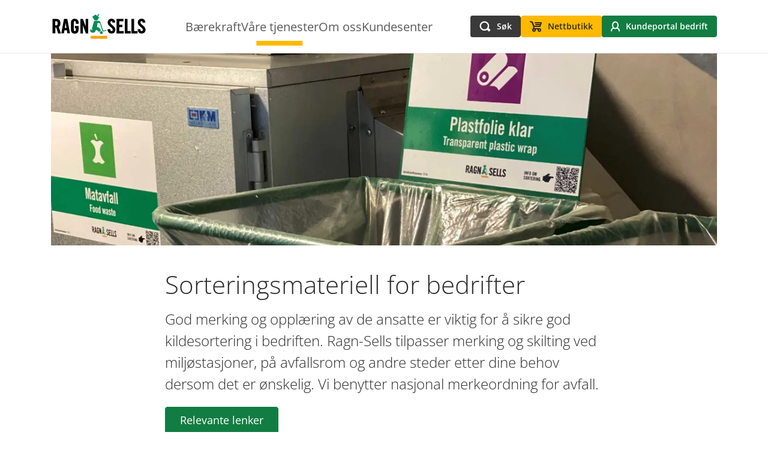

--- FILE ---
content_type: text/html; charset=utf-8
request_url: https://www.ragnsells.no/tjenester/kildesortering/sorteringsmateriell/
body_size: 7392
content:

<!DOCTYPE html>
<html lang="no">
<head>
<script id="CookieConsent" src="https://policy.app.cookieinformation.com/uc.js"
    data-culture="NB" type="text/javascript"></script>

    <meta charset="utf-8">
    <meta name="viewport" content="width=device-width">
    <meta name="description" content="Her finner du informasjon om sorteringsmateriell som er tilgjengelig for for v&#xE5;re kunder.">
    <meta name="keywords" content="Sorteringsmateriell,Sortering,Skilter,Sorteringsguide,Avfallsmerker">
        <meta property="og:image" content="/globalassets/ragnsells.no/bilder/some-og-teaser/sorteringsmateriell-for-bedrifter-teaser-1290x726px.jpg">
    <meta property="og:title" content="Sorteringsmateriell for bedrifter">
    <meta property="og:type" content="website" />
    <meta property="og:description" content="Finn ut mer">
    <meta property="og:url" content="https://www.ragnsells.no/tjenester/kildesortering/sorteringsmateriell/">

    <title>Sorteringsmateriell for bedrifter</title>
    
<script>
  var _mtm = window._mtm = window._mtm || [];
  _mtm.push({'mtm.startTime': (new Date().getTime()), 'event': 'mtm.Start'});
  (function() {
    var d=document, g=d.createElement('script'), s=d.getElementsByTagName('script')[0];
    g.async=true; g.src='https://cdn.matomo.cloud/ragnsells.matomo.cloud/container_vxYP19UO.js'; s.parentNode.insertBefore(g,s);
  })();
</script>
<script>(function(w,d,s,l,i){w[l]=w[l]||[];w[l].push({'gtm.start':
new Date().getTime(),event:'gtm.js'});var f=d.getElementsByTagName(s)[0],
j=d.createElement(s),dl=l!='dataLayer'?'&l='+l:'';j.async=true;j.src=
'https://cdn.rs-no.cadcp.eu/gtm.js?id='+i+dl;f.parentNode.insertBefore(j,f);
})(window,document,'script','dataLayer','GTM-TG58WQHM');</script>

    <link href="https://www.ragnsells.no/tjenester/kildesortering/sorteringsmateriell/" rel="canonical" />
    
    <script>
!function(T,l,y){var S=T.location,k="script",D="instrumentationKey",C="ingestionendpoint",I="disableExceptionTracking",E="ai.device.",b="toLowerCase",w="crossOrigin",N="POST",e="appInsightsSDK",t=y.name||"appInsights";(y.name||T[e])&&(T[e]=t);var n=T[t]||function(d){var g=!1,f=!1,m={initialize:!0,queue:[],sv:"5",version:2,config:d};function v(e,t){var n={},a="Browser";return n[E+"id"]=a[b](),n[E+"type"]=a,n["ai.operation.name"]=S&&S.pathname||"_unknown_",n["ai.internal.sdkVersion"]="javascript:snippet_"+(m.sv||m.version),{time:function(){var e=new Date;function t(e){var t=""+e;return 1===t.length&&(t="0"+t),t}return e.getUTCFullYear()+"-"+t(1+e.getUTCMonth())+"-"+t(e.getUTCDate())+"T"+t(e.getUTCHours())+":"+t(e.getUTCMinutes())+":"+t(e.getUTCSeconds())+"."+((e.getUTCMilliseconds()/1e3).toFixed(3)+"").slice(2,5)+"Z"}(),iKey:e,name:"Microsoft.ApplicationInsights."+e.replace(/-/g,"")+"."+t,sampleRate:100,tags:n,data:{baseData:{ver:2}}}}var h=d.url||y.src;if(h){function a(e){var t,n,a,i,r,o,s,c,u,p,l;g=!0,m.queue=[],f||(f=!0,t=h,s=function(){var e={},t=d.connectionString;if(t)for(var n=t.split(";"),a=0;a<n.length;a++){var i=n[a].split("=");2===i.length&&(e[i[0][b]()]=i[1])}if(!e[C]){var r=e.endpointsuffix,o=r?e.location:null;e[C]="https://"+(o?o+".":"")+"dc."+(r||"services.visualstudio.com")}return e}(),c=s[D]||d[D]||"",u=s[C],p=u?u+"/v2/track":d.endpointUrl,(l=[]).push((n="SDK LOAD Failure: Failed to load Application Insights SDK script (See stack for details)",a=t,i=p,(o=(r=v(c,"Exception")).data).baseType="ExceptionData",o.baseData.exceptions=[{typeName:"SDKLoadFailed",message:n.replace(/\./g,"-"),hasFullStack:!1,stack:n+"\nSnippet failed to load ["+a+"] -- Telemetry is disabled\nHelp Link: https://go.microsoft.com/fwlink/?linkid=2128109\nHost: "+(S&&S.pathname||"_unknown_")+"\nEndpoint: "+i,parsedStack:[]}],r)),l.push(function(e,t,n,a){var i=v(c,"Message"),r=i.data;r.baseType="MessageData";var o=r.baseData;return o.message='AI (Internal): 99 message:"'+("SDK LOAD Failure: Failed to load Application Insights SDK script (See stack for details) ("+n+")").replace(/\"/g,"")+'"',o.properties={endpoint:a},i}(0,0,t,p)),function(e,t){if(JSON){var n=T.fetch;if(n&&!y.useXhr)n(t,{method:N,body:JSON.stringify(e),mode:"cors"});else if(XMLHttpRequest){var a=new XMLHttpRequest;a.open(N,t),a.setRequestHeader("Content-type","application/json"),a.send(JSON.stringify(e))}}}(l,p))}function i(e,t){f||setTimeout(function(){!t&&m.core||a()},500)}var e=function(){var n=l.createElement(k);n.src=h;var e=y[w];return!e&&""!==e||"undefined"==n[w]||(n[w]=e),n.onload=i,n.onerror=a,n.onreadystatechange=function(e,t){"loaded"!==n.readyState&&"complete"!==n.readyState||i(0,t)},n}();y.ld<0?l.getElementsByTagName("head")[0].appendChild(e):setTimeout(function(){l.getElementsByTagName(k)[0].parentNode.appendChild(e)},y.ld||0)}try{m.cookie=l.cookie}catch(p){}function t(e){for(;e.length;)!function(t){m[t]=function(){var e=arguments;g||m.queue.push(function(){m[t].apply(m,e)})}}(e.pop())}var n="track",r="TrackPage",o="TrackEvent";t([n+"Event",n+"PageView",n+"Exception",n+"Trace",n+"DependencyData",n+"Metric",n+"PageViewPerformance","start"+r,"stop"+r,"start"+o,"stop"+o,"addTelemetryInitializer","setAuthenticatedUserContext","clearAuthenticatedUserContext","flush"]),m.SeverityLevel={Verbose:0,Information:1,Warning:2,Error:3,Critical:4};var s=(d.extensionConfig||{}).ApplicationInsightsAnalytics||{};if(!0!==d[I]&&!0!==s[I]){var c="onerror";t(["_"+c]);var u=T[c];T[c]=function(e,t,n,a,i){var r=u&&u(e,t,n,a,i);return!0!==r&&m["_"+c]({message:e,url:t,lineNumber:n,columnNumber:a,error:i}),r},d.autoExceptionInstrumented=!0}return m}(y.cfg);function a(){y.onInit&&y.onInit(n)}(T[t]=n).queue&&0===n.queue.length?(n.queue.push(a),n.trackPageView({})):a()}(window,document,{src: "https://js.monitor.azure.com/scripts/b/ai.2.gbl.min.js", crossOrigin: "anonymous", cfg: {instrumentationKey:'6722a150-3a19-4f0c-87f8-0f50c735fa50', disableCookiesUsage: false }});
</script>
<script>
_iaq = [ ['client', '82f7c32e861d4fd59d8bb712eb8eacbd'], ['track', 'consume'] ]; !function(d,s){var ia=d.createElement(s);ia.async=1,s=d.getElementsByTagName(s)[0],ia.src='//s.emea01.idio.episerver.net/ia.js',s.parentNode.insertBefore(ia,s)}(document,'script');
</script>


    
    
        <link rel="stylesheet" href="/dist/main.d1e22c9c.css" />
        <script type="module" src="/dist/main.070552c4.js"></script><script type="module" src="/dist/assets/Article-95afd8be.js"></script><script type="module" src="/dist/assets/ArticleFilters-fa99e27d.js"></script><script type="module" src="/dist/assets/ArticleStartpage-99100b60.js"></script><script type="module" src="/dist/assets/BackToTop-a5fffc33.js"></script><script type="module" src="/dist/assets/Header-f6ea26bd.js"></script><script type="module" src="/dist/assets/LeftNavigation-2cb5a922.js"></script><script type="module" src="/dist/assets/LeftNavigationItem-8976dd8a.js"></script><script type="module" src="/dist/assets/MegaMenu-c4c3e937.js"></script><script type="module" src="/dist/assets/MobileHeader-fd0c3d1d.js"></script><script type="module" src="/dist/assets/MobileNavigationLevel-1d2f2c36.js"></script><script type="module" src="/dist/assets/Navigation-beb7243e.js"></script><script type="module" src="/dist/assets/Paging-0c3f904b.js"></script><script type="module" src="/dist/assets/Portal-dd0cadf4.js"></script><script type="module" src="/dist/assets/QuickSearch-97d11ba9.js"></script><script type="module" src="/dist/assets/SearchHit-9d34a516.js"></script><script type="module" src="/dist/assets/SearchPage-422a2e2c.js"></script><script type="module" src="/dist/assets/SimpleWebshopItem-854003e9.js"></script><script type="module" src="/dist/assets/ToggleableArea-54047b8c.js"></script><script type="module" src="/dist/assets/TopNavigationItem-3910d2f2.js"></script><script type="module" src="/dist/assets/WebShopBlock-2f9e3558.js"></script><script type="module" src="/dist/assets/WebShopListingBlock-596a2c9d.js"></script><script type="module" src="/dist/assets/navigation.service-faac62c5.js"></script><script type="module" src="/dist/assets/useScreenSize-bde39592.js"></script><script type="module" src="/dist/assets/vendor-3b0c969a.js"></script><script type="module" src="/dist/assets/webshop.service-b6b66cd8.js"></script>
    

    <link rel="shortcut icon" href="/favicon.ico" type="image/x-icon">

    <link href="/Styles/variables.css?v=ipvC7uQQWSiK2THkbW_Qq330R3qHt3LqJvTTokQx420" rel="stylesheet">

</head>
<body class="d-flex flex-column min-vh-100 position-relative" data-currentcontentid="4143" data-currentlang="no">
    
    <nav class="justify-center d-flex">
        <a href="#" id="skip-link" class="skip-link hide-for-print btn btn-primary btn-sm">
            Hopp til innholdet
        </a>
    </nav>
    <header id="header" class="position-sticky top-0 z-2 header w-100 hide-for-print"></header>
    <main class="main-content">
        

    <div class="container-fluid container-lg px-0 px-lg-3">
        
        
<div class="row g-0"><div class="block  heroblock col-lg-12">

<div class="hero">

        <picture class="hero__img-wrapper">
            <source media="(max-width: 576px)" srcset="/globalassets/ragnsells.no/bilder/hero/sorteringsmateriell-for-bedrifter-hero-2400x1350px.jpg?format=webp&amp;rmode=min&amp;quality=75&amp;width=576" />
            <source media="(max-width: 768px)" srcset="/globalassets/ragnsells.no/bilder/hero/sorteringsmateriell-for-bedrifter-hero-2400x1350px.jpg?format=webp&amp;rmode=min&amp;quality=75&amp;width=768" />
            <source media="(max-width: 992px)" srcset="/globalassets/ragnsells.no/bilder/hero/sorteringsmateriell-for-bedrifter-hero-2400x1350px.jpg?format=webp&amp;rmode=min&amp;quality=75&amp;width=992" />
            <source media="(min-width: 1200px)" srcset="/globalassets/ragnsells.no/bilder/hero/sorteringsmateriell-for-bedrifter-hero-2400x1350px.jpg?format=webp&amp;rmode=min&amp;quality=75&amp;width=1200" />
            <img class="hero__img" src="/globalassets/ragnsells.no/bilder/hero/sorteringsmateriell-for-bedrifter-hero-2400x1350px.jpg?format=webp&amp;rmode=min&amp;quality=75&amp;width=2560" alt="" />
        </picture>

</div>
</div></div>
    
    </div>

<section class="container">    
    <div class="row justify-content-center  gx-6 py-5 py-lg-8">
        <div class="col-12 col-lg-8" >
            



    <h1>Sorteringsmateriell for bedrifter</h1>

    <p class="lead">
        God merking og oppl&#xE6;ring av de ansatte er viktig for &#xE5; sikre god kildesortering i bedriften. Ragn-Sells tilpasser merking og skilting ved milj&#xF8;stasjoner, p&#xE5; avfallsrom og andre steder etter dine behov dersom det er &#xF8;nskelig. Vi benytter nasjonal merkeordning for avfall.
    </p>



<div class="row gy-6"><div class="block  buttonblock col-lg-12">


<div class="d-flex flex-wrap gap-3 gap-md-6  justify-content-start">
        <a class="btn btn-secondary  w-100 w-md-auto"
           href="/tjenester/kildesortering/sorteringsmateriell/#finnutmer"
           >
            Relevante lenker
        </a>
</div></div><div class="block  teaserblock col-lg-12">

<article class="
block__container teaser block--secondary-light">
    <div class="block__body teaser__body 
        ">
        <div class="d-flex flex-column h-100  teaser__body--text-center">
            <h2 class="block__title teaser__title">
Materiell for kildesortering            </h2>


    <div class="body ">
        <p>I kundeportalen kan du sette opp en sorteringsveileder som inneholder alle dine avfallstyper. I v&aring;r <a title="G&aring; til v&aring;r guide for kildesortering." href="/tjenester/kildesortering/sorteringsguide/">guide for kildesortering</a> kan du laste ned utskriftsvennlige sorteringsmerker som PDF, du finner disse inne p&aring; landingssiden for hver avfallstype. I guiden kan du s&oslash;ke etter avfallstyper og navigere til det du er ute etter.</p>
<h2>Sorteringsveileder</h2>
<p>I v&aring;r <a title="G&aring; til Ragn-Sells kundeportal for bedrifter." href="https://portal.ragnsellsgroup.com/no" target="_blank" rel="noopener">kundeportal</a> kan du selv generere en sorteringsveileder som inneholder alle dine avfallstyper, som du kan printe ut og henge opp eller distribuere internt om det er &oslash;nskelig.</p>
    </div>
        </div>
    </div>
</article></div><div class="block  teaserblock col-lg-12">

<article class="
block__container teaser block--primary-light">
    <div class="block__body teaser__body 
        ">
        <div class="d-flex flex-column h-100  teaser__body--text-center">
            <h2 class="block__title teaser__title">
Trenger din bedrift nytt sorteringsmateriell?            </h2>


    <div class="body ">
        <p>Vil du oppgradere merking, skilting og liknende hos din bedrift? Ta direkte kontakt med din kontaktperson hos oss slik at vi kan komme i gang med prosessen. Dersom du ikke har en kontaktperson eller ikke er kunde av oss i dag, ta gjerne kontakt med v&aring;rt kundesenter for en <a title="Ta kontakt med oss for en uforpliktende prat." href="/kundesenter/kontakt-oss/uforpliktende-tilbud/">uforpliktende prat</a>.</p>
    </div>
        </div>
    </div>
</article></div><div class="block  buttonblock col-lg-12">


<div class="d-flex flex-wrap gap-3 gap-md-6  justify-content-start">
        <a class="btn btn-secondary  w-100 w-md-auto"
           href="/tjenester/kildesortering/sorteringsmateriell/#finnutmer"
           >
            Relevante lenker
        </a>
</div></div><div class="block  freetextcontentblock col-lg-12">

<article>
    <div class=" ">
    </div>
    

    <div class="body ">
        <h2>Eksempler hos v&aring;re kunder</h2>
<p>Nedenfor ser du noen eksempler hvor vi sammen med v&aring;re kunder har utf&oslash;rt tiltak for &aring; bedre kildesorteringen ved hjelp av blant annet skreddersydde milj&oslash;stasjoner.</p>
    </div>

</article></div><div class="block  freetextcontentblock col-lg-12">

<article>
    <div class=" ">
    </div>
    

    <div class="body ">
        <p><img src="/globalassets/ragnsells.no/bilder/some-og-teaser/bransjelosning-avfall-skoler-og-universiteter-teaser-1290x726px.jpg" alt="Skreddersydd milj&oslash;stasjon p&aring; en videreg&aring;ende skole. (Foto: Ragn-Sells)" width="100%" /></p>
<p><em>En skreddersydd milj&oslash;stasjon p&aring; en videreg&aring;ende skole. (Foto: Ragn-Sells)</em></p>
<p><em><img src="/globalassets/ragnsells.no/bilder/some-og-teaser/miljostasjon-utendors-teaser-1290x726px.jpg" alt="En av mange milj&oslash;stasjoner som vi har satt opp i samarbeid med Lillestr&oslash;m Sportsklubb p&aring; &Aring;r&aring;sen Stadion. (Foto: Ragn-Sells)" width="100%" /></em></p>
<p><em>En av mange milj&oslash;stasjoner som vi har satt opp i samarbeid med Lillestr&oslash;m Sportsklubb p&aring; &Aring;r&aring;sen Stadion. (Foto: Ragn-Sells)</em></p>
    </div>

</article></div><div class="block  buttonblock col-lg-6 col-sm-12">


<div class="d-flex flex-wrap gap-3 gap-lg-10  justify-content-center">
        <a class="btn btn-secondary btn-lg w-100 w-md-auto"
           href="/tjenester/kildesortering/sorteringsmateriell/"
           >
            Til toppen av siden
        </a>
</div></div><div class="block  buttonblock col-lg-6 col-sm-12">


<div class="d-flex flex-wrap gap-3 gap-lg-10  justify-content-center">
        <a class="btn btn-primary btn-lg w-100 w-md-auto"
           href="/kundesenter/apningstider/om-kundesenter/"
           >
            Kontakt kundesenter
        </a>
</div></div><div class="block  anchordblock mt-0 col-lg-12">
<span class="anchor-link" id="finnutmer">
</span>
</div></div>


        </div>
    </div>
</section>


        
<div class="row g-0"><div class="block  fullwidthblock col-lg-12">

<section class="full-width-block bg-secondary-light ">
    <div class="container">
        
<div class="row justify-content-center gy-6 mt-0"><div class="block  teaserblock col-lg-4 col-md-6 col-sm-12">

<article class="teaser--big
block__container teaser block--white">
        <div class="teaser__media-container flex-shrink-0 teaser__media-container--big ">
            



<img class="teaser__img "
    loading="lazy"
    src="/globalassets/ragnsells.no/bilder/some-og-teaser/samarbeid-for-a-na-malene-teaser-1290x726px.jpg?format=webp&rmode=min&quality=75&width=630"
    alt="Avfallsl&#xF8;sninger som er tilpasset din bransje."
    title="Avfallsl&#xF8;sninger som er tilpasset din bransje." 
     />
        </div>
    <div class="block__body teaser__body 
        ">
        <div class="d-flex flex-column h-100  teaser__body--text-center">
            <h2 class="block__title teaser__title">
                    <a class="stretched-link teaser__link"
                       href="/tjenester/bransjelosninger/alle/"
                       title="Trykk her for &#xE5; finne ut mer om v&#xE5;re bransjel&#xF8;sninger for avfallsh&#xE5;ndtering."
                       target="_self">
                        Bransjel&#xF8;sninger
                    </a>
            </h2>


    <div class="body ">
        <p>Ragn-Sells har unik kompetanse og lang erfaring med h&aring;ndtering av avfall p&aring; fra ulike bransjer. Ta en titt p&aring; v&aring;re bransjel&oslash;sninger.</p>
    </div>
        </div>
            <svg class="arrow position-static mt-auto ms-auto flex-shrink-0"
                 xmlns='http://www.w3.org/2000/svg' width='57' height='52' viewBox='0 0 57 52'>
                <path class="fill-primary"
                      fill-rule='evenodd' d='M0 32V20h33L22 9l9-9 26 26-26 26-9-9 11-11H0z'></path>
            </svg>
    </div>
</article></div><div class="block  teaserblock col-lg-4 col-md-6 col-sm-12">

<article class="teaser--big
block__container teaser block--white">
        <div class="teaser__media-container flex-shrink-0 teaser__media-container--big ">
            



<img class="teaser__img "
    loading="lazy"
    src="/globalassets/ragnsells.se/kundportalen/kundeportal-teaser-2.jpg?format=webp&rmode=min&quality=75&width=630"
    alt="Ragn-Sells kundeportal"
    title="Ragn-Sells kundeportal" 
     />
        </div>
    <div class="block__body teaser__body 
        ">
        <div class="d-flex flex-column h-100  teaser__body--text-center">
            <h2 class="block__title teaser__title">
                    <a class="stretched-link teaser__link"
                       href="https://portal.ragnsellsgroup.com/no"
                       title="Trykk her for &#xE5; g&#xE5; til Ragn-Sells kundeportal."
                       target="_blank">
                        Kundeportal
                    </a>
            </h2>


    <div class="body ">
        <p>I kundeportalen kan du administrere avfallsh&aring;ndteringen digitalt, alle v&aring;re kunder har tilgang til denne gratis.</p>
    </div>
        </div>
            <svg class="arrow position-static mt-auto ms-auto flex-shrink-0"
                 xmlns='http://www.w3.org/2000/svg' width='57' height='52' viewBox='0 0 57 52'>
                <path class="fill-primary"
                      fill-rule='evenodd' d='M0 32V20h33L22 9l9-9 26 26-26 26-9-9 11-11H0z'></path>
            </svg>
    </div>
</article></div><div class="block  teaserblock col-lg-4 col-md-6 col-sm-12">

<article class="teaser--big
block__container teaser block--white">
        <div class="teaser__media-container flex-shrink-0 teaser__media-container--big ">
            



<img class="teaser__img "
    loading="lazy"
    src="/globalassets/ragnsells.no/bilder/some-og-teaser/komprimerende-utstyr-2-teaser-1290x726px.jpg?format=webp&rmode=min&quality=75&width=630"
    alt="Produkter og utstyr"
    title="Produkter og utstyr" 
     />
        </div>
    <div class="block__body teaser__body 
        ">
        <div class="d-flex flex-column h-100  teaser__body--text-center">
            <h2 class="block__title teaser__title">
                    <a class="stretched-link teaser__link"
                       href="/tjenester/produkter-utstyr/alle/"
                       title="Trykk her for &#xE5; g&#xE5; til produkt- og utstyrsoversikt."
                       target="_self">
                        Produkter og utstyr
                    </a>
            </h2>


    <div class="body ">
        <p>I v&aring;r oversikt med produkter og utstyr finner du alt du trenger for god avfallsh&aring;ndtering til det beste for milj&oslash;et og lommeboka.</p>
    </div>
        </div>
            <svg class="arrow position-static mt-auto ms-auto flex-shrink-0"
                 xmlns='http://www.w3.org/2000/svg' width='57' height='52' viewBox='0 0 57 52'>
                <path class="fill-primary"
                      fill-rule='evenodd' d='M0 32V20h33L22 9l9-9 26 26-26 26-9-9 11-11H0z'></path>
            </svg>
    </div>
</article></div><div class="block  teaserblock col-lg-4 col-md-6 col-sm-12">

<article class="teaser--big
block__container teaser block--white">
        <div class="teaser__media-container flex-shrink-0 teaser__media-container--big ">
            



<img class="teaser__img "
    loading="lazy"
    src="/globalassets/ragnsells.no/bilder/some-og-teaser/nasjonal-merkeordning-teaser-1290x726px.jpg?format=webp&rmode=min&quality=75&width=630"
    alt="Guide for kildesortering"
    title="Guide for kildesortering" 
     />
        </div>
    <div class="block__body teaser__body 
        ">
        <div class="d-flex flex-column h-100  teaser__body--text-center">
            <h2 class="block__title teaser__title">
                    <a class="stretched-link teaser__link"
                       href="/tjenester/kildesortering/sorteringsguide/"
                       title="Trykk her for &#xE5; g&#xE5; til guide for kildesortering."
                       target="_self">
                        Sorteringsguide
                    </a>
            </h2>


    <div class="body ">
        <p>Ragn-Sells benytter nasjonal merkeordning for avfall, i v&aring;r guide for kildesortering finner du mer informasjon om kildesortering.</p>
    </div>
        </div>
            <svg class="arrow position-static mt-auto ms-auto flex-shrink-0"
                 xmlns='http://www.w3.org/2000/svg' width='57' height='52' viewBox='0 0 57 52'>
                <path class="fill-primary"
                      fill-rule='evenodd' d='M0 32V20h33L22 9l9-9 26 26-26 26-9-9 11-11H0z'></path>
            </svg>
    </div>
</article></div><div class="block  teaserblock col-lg-4 col-md-6 col-sm-12">

<article class="teaser--big
block__container teaser block--white">
        <div class="teaser__media-container flex-shrink-0 teaser__media-container--big ">
            



<img class="teaser__img "
    loading="lazy"
    src="/globalassets/ragnsells.no/bilder/some-og-teaser/suge--og-spyletjenester-teaser-1290x726px.jpg?format=webp&rmode=min&quality=75&width=630"
    alt="Suge- og spyletjenester"
    title="Suge- og spyletjenester" 
     />
        </div>
    <div class="block__body teaser__body 
        ">
        <div class="d-flex flex-column h-100  teaser__body--text-center">
            <h2 class="block__title teaser__title">
                    <a class="stretched-link teaser__link"
                       href="/tjenester/bedrift/suge-og-spyletjenester/"
                       title="Trykk her for &#xE5; finne ut mer om suge- og spyletjenester."
                       target="_self">
                        Suge- og spyletjenester
                    </a>
            </h2>


    <div class="body ">
        <p>Vi tilbyr et bredt spekter av suge- og spyletjenester som dekker de fleste behov. Det er d&oslash;gnvakt for disse tjenestene.</p>
    </div>
        </div>
            <svg class="arrow position-static mt-auto ms-auto flex-shrink-0"
                 xmlns='http://www.w3.org/2000/svg' width='57' height='52' viewBox='0 0 57 52'>
                <path class="fill-primary"
                      fill-rule='evenodd' d='M0 32V20h33L22 9l9-9 26 26-26 26-9-9 11-11H0z'></path>
            </svg>
    </div>
</article></div><div class="block  teaserblock col-lg-4 col-md-6 col-sm-12">

<article class="teaser--big
block__container teaser block--white">
        <div class="teaser__media-container flex-shrink-0 teaser__media-container--big ">
            



<img class="teaser__img "
    loading="lazy"
    src="/globalassets/ragnsells.no/bilder/some-og-teaser/what-a-waste-teaser-2-venstre-1290x726px.jpg?format=webp&rmode=min&quality=75&width=630"
    alt="Trykk her for &#xE5; finne ut mer om What a waste."
    title="What a waste" 
     />
        </div>
    <div class="block__body teaser__body 
        ">
        <div class="d-flex flex-column h-100  teaser__body--text-center">
            <h2 class="block__title teaser__title">
                    <a class="stretched-link teaser__link"
                       href="/barekraft/hva-vi-gjor/what-a-waste/"
                       title="Trykk her for &#xE5; finne ut mer om What a waste."
                       target="_self">
                        What a waste
                    </a>
            </h2>


    <div class="body ">
        <p>Avfall er en skattekiste full av viktige r&aring;varer som kan brukes p&aring; nytt. Finn ut mer om Ragn-Sells sin kampanje "What a waste".</p>
    </div>
        </div>
            <svg class="arrow position-static mt-auto ms-auto flex-shrink-0"
                 xmlns='http://www.w3.org/2000/svg' width='57' height='52' viewBox='0 0 57 52'>
                <path class="fill-primary"
                      fill-rule='evenodd' d='M0 32V20h33L22 9l9-9 26 26-26 26-9-9 11-11H0z'></path>
            </svg>
    </div>
</article></div></div>
    </div>
</section>
</div></div>
    



    </main>
    <div role="navigation" aria-label="Tilbake til toppen av siden" id="backToTop"></div>
    
<footer class="footer py-8 mt-auto hide-for-print">
    <div class="container">
        <div class="d-flex justify-content-center align-items-center flex-wrap flex-column">
            



<img class="logotype"
    loading="lazy"
    src="/globalassets/ragnsells.no/bilder/logo-og-grafisk/hvit-ragn-sells-logo-footer-nettside.png?format=webp&rmode=min&quality=75&width=1290"
    alt="Logo Ragn-Sells AS (hvit)."
    title="Logo Ragn-Sells AS (hvit)." 
    srcset="/globalassets/ragnsells.no/bilder/logo-og-grafisk/hvit-ragn-sells-logo-footer-nettside.png?format=webp&rmode=min&quality=75&width=1290 1290w, /globalassets/ragnsells.no/bilder/logo-og-grafisk/hvit-ragn-sells-logo-footer-nettside.png?format=webp&rmode=min&quality=75&width=1000 1000w, /globalassets/ragnsells.no/bilder/logo-og-grafisk/hvit-ragn-sells-logo-footer-nettside.png?format=webp&rmode=min&quality=75&width=800 800w, /globalassets/ragnsells.no/bilder/logo-og-grafisk/hvit-ragn-sells-logo-footer-nettside.png?format=webp&rmode=min&quality=75&width=600 600w, /globalassets/ragnsells.no/bilder/logo-og-grafisk/hvit-ragn-sells-logo-footer-nettside.png?format=webp&rmode=min&quality=75&width=400 400w" sizes="100vw" />


    <div class="body body--mw-none">
        <p>&copy; Ragn-Sells AS | Organisasjonsnummer 952 187 627 | Postboks 453, 1471 L&oslash;renskog</p>
    </div>
        </div>
        <div class="d-flex justify-content-center gap-3 mb-4">
                <a class="footer__social-link" aria-label="LinkedIn" href="https://www.linkedin.com/company/338571?trk=tyah&amp;trkInfo=clickedVertical%3Acompany%2CclickedEntityId%3A338571%2Cidx%3A2-2-3%2CtarId%3A1476106769019%2Ctas%3Aragn-se" title="Her finner du v&#xE5;r side p&#xE5; LinkedIn." target="_blank"><img alt="linkedin" src="/icons/linkedin.png" loading="lazy"></a>
                <a class="footer__social-link" aria-label="Facebook" href="https://www.facebook.com/RagnSells" title="Her finner du v&#xE5;r side p&#xE5; Facebook." target="_blank"><img alt="facebook" src="/icons/facebook.png" loading="lazy"></a>
                <a class="footer__social-link" aria-label="Instagram" href="https://www.instagram.com/ragnsellsno" title="Her finner du v&#xE5;r Instagram-konto." target="_blank"><img alt="instagram" src="/icons/instagram.png" loading="lazy"></a>
                <a class="footer__social-link" aria-label="Youtube" href="https://www.youtube.com/channel/UCrKiGZRtSw8XrPwRIYxNfsA" title="Her finner du v&#xE5;r Youtube kanal." target="_blank"><img alt="youtube" src="/icons/youtube.png" loading="lazy"></a>
        </div>
            <div class="footer__bottom-links">

    <div class="body body--mw-none">
        <p><a title="Her finner du ut mer om hvordan Ragn-Sells benytter cookies." href="/kundesenter/personvern/cookies/">Cookies</a> | <a title="Her finner du ut mer om hvordan Ragn-Sells ivaretar ditt personvern." href="/kundesenter/personvern/retningslinjer-personvern/" target="_top" rel="noopener">Personvern</a> | <a title="Her finner du ut mer om Ragn-Sells sine generelle avtalevilk&aring;r." href="/kundesenter/informasjon/generelle-avtalevilkar/">Generelle avtalevilk&aring;r</a></p>
<p>&nbsp;</p>
    </div>
</div>
    </div>
</footer>
    <script defer="defer" src="/Util/Find/epi-util/find.js"></script>
<script>
document.addEventListener('DOMContentLoaded',function(){if(typeof FindApi === 'function'){var api = new FindApi();api.setApplicationUrl('/');api.setServiceApiBaseUrl('/find_v2/');api.processEventFromCurrentUri();api.bindWindowEvents();api.bindAClickEvent();api.sendBufferedEvents();}})
</script>

</body>
</html>

--- FILE ---
content_type: text/css
request_url: https://www.ragnsells.no/dist/main.d1e22c9c.css
body_size: 50574
content:
@charset "UTF-8";@font-face{font-display:swap;font-family:Open Sans;font-style:normal;font-weight:300;src:url(/dist/open-sans-v36-latin-300.woff2) format("woff2")}@font-face{font-display:swap;font-family:Open Sans;font-style:normal;font-weight:400;src:url(/dist/open-sans-v36-latin-regular.woff2) format("woff2")}@font-face{font-display:swap;font-family:Open Sans;font-style:normal;font-weight:600;src:url(/dist/open-sans-v36-latin-600.woff2) format("woff2")}@font-face{font-display:swap;font-family:Open Sans;font-style:normal;font-weight:700;src:url(/dist/open-sans-v36-latin-700.woff2) format("woff2")}@font-face{font-display:swap;font-family:Open Sans;font-style:italic;font-weight:700;src:url(/dist/open-sans-v36-latin-700italic.woff2) format("woff2")}@font-face{font-display:swap;font-family:Open Sans;font-style:normal;font-weight:800;src:url(/dist/open-sans-v36-latin-800.woff2) format("woff2")}@font-face{font-display:swap;font-family:Open Sans;font-style:italic;font-weight:300;src:url(/dist/open-sans-v40-latin-300italic.woff2) format("woff2")}@font-face{font-display:swap;font-family:Open Sans;font-style:italic;font-weight:400;src:url(/dist/open-sans-v40-latin-italic.woff2) format("woff2")}@font-face{font-display:swap;font-family:Open Sans;font-style:italic;font-weight:600;src:url(/dist/open-sans-v40-latin-600italic.woff2) format("woff2")}@font-face{font-display:swap;font-family:Open Sans;font-style:italic;font-weight:800;src:url(/dist/open-sans-v40-latin-800italic.woff2) format("woff2")}.rotate-45{transform:rotate(45deg)}.rotate-90{transform:rotate(90deg)}.rotate-135{transform:rotate(135deg)}.rotate-180{transform:rotate(180deg)}.rotate-225{transform:rotate(225deg)}.rotate-270{transform:rotate(270deg)}.rotate-315{transform:rotate(315deg)}.rotate-360{transform:rotate(360deg)}body{word-break:break-word}.body p:not(:has(img)),.body h1,.body .h1,.body h2,.body .h2,.body h3,.body .h3,.body h4,.body .h4,.body h5,.body .h5,.body h6,.body .h6,.body li,.body dt{max-width:48rem}.body--mw-none{max-width:none}img{max-width:100%;height:auto}.table,table{border:solid .25rem #eaeaed}.table th,table th,.table td,table td{border:solid #eaeaed;padding:.75rem!important}blockquote{display:inline-block;position:relative;padding:1.25rem 1.875rem;font-size:1.125rem;color:rgb(var(--secondary));border:none;font-style:italic;font-weight:700}blockquote:before,blockquote:after{position:absolute;content:"";display:block;width:1.25rem;height:1.25rem;background-position:50%;background-repeat:no-repeat;background-size:1.25rem auto}blockquote:before{top:0;left:0;background-image:url("data:image/svg+xml,<svg xmlns='http://www.w3.org/2000/svg' viewBox='0 0 64 64'><path d='M23.8 35.42v25.77H0V40.84q0-16.52 3.95-23.92Q9.13 7.06 20.35 2l5.43 8.63a19.86 19.86 0 0 0-10 8.45q-3.21 5.61-3.58 16.34zm38.23 0v25.77h-23.8V40.84q0-16.52 3.95-23.92Q47.35 7.06 58.57 2L64 10.63a19.86 19.86 0 0 0-10 8.45q-3.21 5.61-3.58 16.34z' fill='%23117c3e'/></svg>")}blockquote:after{bottom:0;right:0;background-image:url("data:image/svg+xml,<svg xmlns='http://www.w3.org/2000/svg' viewBox='0 0 64 64'><path d='M2 27.77V2h23.8v20.35q0 16.53-3.82 23.8a33.65 33.65 0 0 1-16.52 15L0 52.44a19.27 19.27 0 0 0 9.93-8.57q3.26-5.87 3.63-16.1zm38.23 0V2H64v20.35q0 16.53-3.82 23.8a33.65 33.65 0 0 1-16.52 15l-5.43-8.76a19.27 19.27 0 0 0 9.93-8.57q3.26-5.82 3.63-16.05z' fill='%23117c3e'/></svg>")}blockquote p:last-child,blockquote ul:last-child,blockquote ol:last-child{margin-bottom:0}/*!
 * Bootstrap  v5.3.2 (https://getbootstrap.com/)
 * Copyright 2011-2023 The Bootstrap Authors
 * Licensed under MIT (https://github.com/twbs/bootstrap/blob/main/LICENSE)
 */:root,[data-bs-theme=light]{--bs-blue: #0d6efd;--bs-indigo: #6610f2;--bs-purple: #6f42c1;--bs-pink: #d63384;--bs-red: #dc3545;--bs-orange: #fd7e14;--bs-yellow: #ffc107;--bs-green: #198754;--bs-teal: #20c997;--bs-cyan: #0dcaf0;--bs-black: #000;--bs-white: #fff;--bs-gray: #6c757d;--bs-gray-dark: #343a40;--bs-gray-100: #f8f9fa;--bs-gray-200: #e9ecef;--bs-gray-300: #dee2e6;--bs-gray-400: #ced4da;--bs-gray-500: #adb5bd;--bs-gray-600: #6c757d;--bs-gray-700: #495057;--bs-gray-800: #343a40;--bs-gray-900: #212529;--bs-primary: #ffba00;--bs-secondary: #117d3f;--bs-success: #198754;--bs-info: #0dcaf0;--bs-warning: #ffc107;--bs-danger: #dc3545;--bs-light: #fff;--bs-dark: #3b3a3a;--bs-primary-rgb: 255, 186, 0;--bs-secondary-rgb: 17, 125, 63;--bs-success-rgb: 25, 135, 84;--bs-info-rgb: 13, 202, 240;--bs-warning-rgb: 255, 193, 7;--bs-danger-rgb: 220, 53, 69;--bs-light-rgb: 255, 255, 255;--bs-dark-rgb: 59, 58, 58;--bs-primary-text-emphasis: #664a00;--bs-secondary-text-emphasis: #073219;--bs-success-text-emphasis: #0a3622;--bs-info-text-emphasis: #055160;--bs-warning-text-emphasis: #664d03;--bs-danger-text-emphasis: #58151c;--bs-light-text-emphasis: #495057;--bs-dark-text-emphasis: #495057;--bs-primary-bg-subtle: #fff1cc;--bs-secondary-bg-subtle: #cfe5d9;--bs-success-bg-subtle: #d1e7dd;--bs-info-bg-subtle: #cff4fc;--bs-warning-bg-subtle: #fff3cd;--bs-danger-bg-subtle: #f8d7da;--bs-light-bg-subtle: #fcfcfd;--bs-dark-bg-subtle: #ced4da;--bs-primary-border-subtle: #ffe399;--bs-secondary-border-subtle: #a0cbb2;--bs-success-border-subtle: #a3cfbb;--bs-info-border-subtle: #9eeaf9;--bs-warning-border-subtle: #ffe69c;--bs-danger-border-subtle: #f1aeb5;--bs-light-border-subtle: #e9ecef;--bs-dark-border-subtle: #adb5bd;--bs-white-rgb: 255, 255, 255;--bs-black-rgb: 0, 0, 0;--bs-font-sans-serif: system-ui, -apple-system, "Segoe UI", Roboto, "Helvetica Neue", "Noto Sans", "Liberation Sans", Arial, sans-serif, "Apple Color Emoji", "Segoe UI Emoji", "Segoe UI Symbol", "Noto Color Emoji";--bs-font-monospace: SFMono-Regular, Menlo, Monaco, Consolas, "Liberation Mono", "Courier New", monospace;--bs-gradient: linear-gradient(180deg, rgba(255, 255, 255, .15), rgba(255, 255, 255, 0));--bs-root-font-size: 16px;--bs-body-font-family: "Open Sans", Helvetica, sans-serif;--bs-body-font-size: 1.125rem;--bs-body-font-weight: 400;--bs-body-line-height: 1.5;--bs-body-color: #2c2c2c;--bs-body-color-rgb: 44, 44, 44;--bs-body-bg: #fff;--bs-body-bg-rgb: 255, 255, 255;--bs-emphasis-color: #000;--bs-emphasis-color-rgb: 0, 0, 0;--bs-secondary-color: rgba(44, 44, 44, .75);--bs-secondary-color-rgb: 44, 44, 44;--bs-secondary-bg: #e9ecef;--bs-secondary-bg-rgb: 233, 236, 239;--bs-tertiary-color: rgba(44, 44, 44, .5);--bs-tertiary-color-rgb: 44, 44, 44;--bs-tertiary-bg: #f8f9fa;--bs-tertiary-bg-rgb: 248, 249, 250;--bs-heading-color: inherit;--bs-link-color: #ffba00;--bs-link-color-rgb: 255, 186, 0;--bs-link-decoration: underline;--bs-link-hover-color: #cc9500;--bs-link-hover-color-rgb: 204, 149, 0;--bs-code-color: #d63384;--bs-highlight-color: #2c2c2c;--bs-highlight-bg: #fff3cd;--bs-border-width: 1px;--bs-border-style: solid;--bs-border-color: #dee2e6;--bs-border-color-translucent: rgba(0, 0, 0, .175);--bs-border-radius: .375rem;--bs-border-radius-sm: .25rem;--bs-border-radius-lg: .5rem;--bs-border-radius-xl: 1rem;--bs-border-radius-xxl: 2rem;--bs-border-radius-2xl: var(--bs-border-radius-xxl);--bs-border-radius-pill: 50rem;--bs-box-shadow: 0 .5rem 1rem rgba(0, 0, 0, .15);--bs-box-shadow-sm: 0 .125rem .25rem rgba(0, 0, 0, .075);--bs-box-shadow-lg: 0 1rem 3rem rgba(0, 0, 0, .175);--bs-box-shadow-inset: inset 0 1px 2px rgba(0, 0, 0, .075);--bs-focus-ring-width: .25rem;--bs-focus-ring-opacity: .25;--bs-focus-ring-color: rgba(255, 186, 0, .25);--bs-form-valid-color: #198754;--bs-form-valid-border-color: #198754;--bs-form-invalid-color: #dc3545;--bs-form-invalid-border-color: #dc3545}[data-bs-theme=dark]{color-scheme:dark;--bs-body-color: #dee2e6;--bs-body-color-rgb: 222, 226, 230;--bs-body-bg: #212529;--bs-body-bg-rgb: 33, 37, 41;--bs-emphasis-color: #fff;--bs-emphasis-color-rgb: 255, 255, 255;--bs-secondary-color: rgba(222, 226, 230, .75);--bs-secondary-color-rgb: 222, 226, 230;--bs-secondary-bg: #343a40;--bs-secondary-bg-rgb: 52, 58, 64;--bs-tertiary-color: rgba(222, 226, 230, .5);--bs-tertiary-color-rgb: 222, 226, 230;--bs-tertiary-bg: #2b3035;--bs-tertiary-bg-rgb: 43, 48, 53;--bs-primary-text-emphasis: #ffd666;--bs-secondary-text-emphasis: #70b18c;--bs-success-text-emphasis: #75b798;--bs-info-text-emphasis: #6edff6;--bs-warning-text-emphasis: #ffda6a;--bs-danger-text-emphasis: #ea868f;--bs-light-text-emphasis: #f8f9fa;--bs-dark-text-emphasis: #dee2e6;--bs-primary-bg-subtle: #332500;--bs-secondary-bg-subtle: #03190d;--bs-success-bg-subtle: #051b11;--bs-info-bg-subtle: #032830;--bs-warning-bg-subtle: #332701;--bs-danger-bg-subtle: #2c0b0e;--bs-light-bg-subtle: #343a40;--bs-dark-bg-subtle: #1a1d20;--bs-primary-border-subtle: #997000;--bs-secondary-border-subtle: #0a4b26;--bs-success-border-subtle: #0f5132;--bs-info-border-subtle: #087990;--bs-warning-border-subtle: #997404;--bs-danger-border-subtle: #842029;--bs-light-border-subtle: #495057;--bs-dark-border-subtle: #343a40;--bs-heading-color: inherit;--bs-link-color: #ffd666;--bs-link-hover-color: #ffde85;--bs-link-color-rgb: 255, 214, 102;--bs-link-hover-color-rgb: 255, 222, 133;--bs-code-color: #e685b5;--bs-highlight-color: #dee2e6;--bs-highlight-bg: #664d03;--bs-border-color: #495057;--bs-border-color-translucent: rgba(255, 255, 255, .15);--bs-form-valid-color: #75b798;--bs-form-valid-border-color: #75b798;--bs-form-invalid-color: #ea868f;--bs-form-invalid-border-color: #ea868f}*,*:before,*:after{box-sizing:border-box}:root{font-size:var(--bs-root-font-size)}@media (prefers-reduced-motion: no-preference){:root{scroll-behavior:smooth}}body{margin:0;font-family:var(--bs-body-font-family);font-size:var(--bs-body-font-size);font-weight:var(--bs-body-font-weight);line-height:var(--bs-body-line-height);color:var(--bs-body-color);text-align:var(--bs-body-text-align);background-color:var(--bs-body-bg);-webkit-text-size-adjust:100%;-webkit-tap-highlight-color:rgba(0,0,0,0)}hr{margin:.3125rem 0;color:inherit;border:0;border-top:var(--bs-border-width) solid;opacity:.25}h6,.h6,h5,.h5,h4,.h4,h3,.h3,h2,.h2,h1,.h1{margin-top:0;margin-bottom:.9375rem;font-family:Open Sans,Helvetica,sans-serif;font-weight:300;line-height:1.2;color:var(--bs-heading-color)}h1,.h1{font-size:calc(1.3875rem + 1.65vw)}@media (min-width: 1200px){h1,.h1{font-size:2.625rem}}h2,.h2{font-size:calc(1.325rem + .9vw)}@media (min-width: 1200px){h2,.h2{font-size:2rem}}h3,.h3{font-size:calc(1.3rem + .6vw)}@media (min-width: 1200px){h3,.h3{font-size:1.75rem}}h4,.h4{font-size:calc(1.275rem + .3vw)}@media (min-width: 1200px){h4,.h4{font-size:1.5rem}}h5,.h5{font-size:calc(1.2625rem + .15vw)}@media (min-width: 1200px){h5,.h5{font-size:1.375rem}}h6,.h6{font-size:1.25rem}p{margin-top:0;margin-bottom:1.25rem}abbr[title]{text-decoration:underline dotted;cursor:help;text-decoration-skip-ink:none}address{margin-bottom:1rem;font-style:normal;line-height:inherit}ol,ul{padding-left:2rem}ol,ul,dl{margin-top:0;margin-bottom:1rem}ol ol,ul ul,ol ul,ul ol{margin-bottom:0}dt{font-weight:700}dd{margin-bottom:.5rem;margin-left:0}blockquote{margin:0 0 1rem}b,strong{font-weight:bolder}small,.small{font-size:.875em}mark,.mark{padding:.1875em;color:var(--bs-highlight-color);background-color:var(--bs-highlight-bg)}sub,sup{position:relative;font-size:.75em;line-height:0;vertical-align:baseline}sub{bottom:-.25em}sup{top:-.5em}a{color:rgba(var(--bs-link-color-rgb),var(--bs-link-opacity, 1));text-decoration:underline}a:hover{--bs-link-color-rgb: var(--bs-link-hover-color-rgb)}a:not([href]):not([class]),a:not([href]):not([class]):hover{color:inherit;text-decoration:none}pre,code,kbd,samp{font-family:var(--bs-font-monospace);font-size:1em}pre{display:block;margin-top:0;margin-bottom:1rem;overflow:auto;font-size:.875em}pre code{font-size:inherit;color:inherit;word-break:normal}code{font-size:.875em;color:var(--bs-code-color);word-wrap:break-word}a>code{color:inherit}kbd{padding:.1875rem .375rem;font-size:.875em;color:var(--bs-body-bg);background-color:var(--bs-body-color);border-radius:.25rem}kbd kbd{padding:0;font-size:1em}figure{margin:0 0 1rem}img,svg{vertical-align:middle}table{caption-side:bottom;border-collapse:collapse}caption{padding-top:1rem;padding-bottom:1rem;color:var(--bs-secondary-color);text-align:left}th{font-weight:600;text-align:inherit;text-align:-webkit-match-parent}thead,tbody,tfoot,tr,td,th{border-color:inherit;border-style:solid;border-width:0}label{display:inline-block}button{border-radius:0}button:focus:not(:focus-visible){outline:0}input,button,select,optgroup,textarea{margin:0;font-family:inherit;font-size:inherit;line-height:inherit}button,select{text-transform:none}[role=button]{cursor:pointer}select{word-wrap:normal}select:disabled{opacity:1}[list]:not([type=date]):not([type=datetime-local]):not([type=month]):not([type=week]):not([type=time])::-webkit-calendar-picker-indicator{display:none!important}button,[type=button],[type=reset],[type=submit]{-webkit-appearance:button}button:not(:disabled),[type=button]:not(:disabled),[type=reset]:not(:disabled),[type=submit]:not(:disabled){cursor:pointer}::-moz-focus-inner{padding:0;border-style:none}textarea{resize:vertical}fieldset{min-width:0;padding:0;margin:0;border:0}legend{float:left;width:100%;padding:0;margin-bottom:.5rem;font-size:calc(1.275rem + .3vw);line-height:inherit}@media (min-width: 1200px){legend{font-size:1.5rem}}legend+*{clear:left}::-webkit-datetime-edit-fields-wrapper,::-webkit-datetime-edit-text,::-webkit-datetime-edit-minute,::-webkit-datetime-edit-hour-field,::-webkit-datetime-edit-day-field,::-webkit-datetime-edit-month-field,::-webkit-datetime-edit-year-field{padding:0}::-webkit-inner-spin-button{height:auto}[type=search]{-webkit-appearance:textfield;outline-offset:-2px}::-webkit-search-decoration{-webkit-appearance:none}::-webkit-color-swatch-wrapper{padding:0}::file-selector-button{font:inherit;-webkit-appearance:button}output{display:inline-block}iframe{border:0}summary{display:list-item;cursor:pointer}progress{vertical-align:baseline}[hidden]{display:none!important}.lead{font-size:calc(1.275rem + .3vw);font-weight:300}@media (min-width: 1200px){.lead{font-size:1.5rem}}.display-1{font-size:calc(1.625rem + 4.5vw);font-weight:300;line-height:1.2}@media (min-width: 1200px){.display-1{font-size:5rem}}.display-2{font-size:calc(1.575rem + 3.9vw);font-weight:300;line-height:1.2}@media (min-width: 1200px){.display-2{font-size:4.5rem}}.display-3{font-size:calc(1.525rem + 3.3vw);font-weight:300;line-height:1.2}@media (min-width: 1200px){.display-3{font-size:4rem}}.display-4{font-size:calc(1.475rem + 2.7vw);font-weight:300;line-height:1.2}@media (min-width: 1200px){.display-4{font-size:3.5rem}}.display-5{font-size:calc(1.425rem + 2.1vw);font-weight:300;line-height:1.2}@media (min-width: 1200px){.display-5{font-size:3rem}}.display-6{font-size:calc(1.375rem + 1.5vw);font-weight:300;line-height:1.2}@media (min-width: 1200px){.display-6{font-size:2.5rem}}.list-unstyled,.list-inline{padding-left:0;list-style:none}.list-inline-item{display:inline-block}.list-inline-item:not(:last-child){margin-right:.5rem}.initialism{font-size:.875em;text-transform:uppercase}.blockquote{margin-bottom:.3125rem;font-size:calc(1.265625rem + .1875vw)}@media (min-width: 1200px){.blockquote{font-size:1.40625rem}}.blockquote>:last-child{margin-bottom:0}.blockquote-footer{margin-top:-.3125rem;margin-bottom:.3125rem;font-size:.875em;color:#6c757d}.blockquote-footer:before{content:"— "}.img-fluid{max-width:100%;height:auto}.img-thumbnail{padding:.25rem;background-color:var(--bs-body-bg);border:var(--bs-border-width) solid var(--bs-border-color);border-radius:var(--bs-border-radius);max-width:100%;height:auto}.figure{display:inline-block}.figure-img{margin-bottom:.15625rem;line-height:1}.figure-caption{font-size:.875em;color:var(--bs-secondary-color)}.container,.container-fluid,.container-xxl,.container-xl,.container-lg,.container-md,.container-sm{--bs-gutter-x: 1.875rem;--bs-gutter-y: 0;width:100%;padding-right:calc(var(--bs-gutter-x) * .5);padding-left:calc(var(--bs-gutter-x) * .5);margin-right:auto;margin-left:auto}@media (min-width: 576px){.container-sm,.container{max-width:540px}}@media (min-width: 768px){.container-md,.container-sm,.container{max-width:720px}}@media (min-width: 992px){.container-lg,.container-md,.container-sm,.container{max-width:960px}}@media (min-width: 1200px){.container-xl,.container-lg,.container-md,.container-sm,.container{max-width:1140px}}@media (min-width: 1400px){.container-xxl,.container-xl,.container-lg,.container-md,.container-sm,.container{max-width:1320px}}:root{--bs-breakpoint-xs: 0;--bs-breakpoint-sm: 576px;--bs-breakpoint-md: 768px;--bs-breakpoint-lg: 992px;--bs-breakpoint-xl: 1200px;--bs-breakpoint-xxl: 1400px}.row{--bs-gutter-x: 1.875rem;--bs-gutter-y: 0;display:flex;flex-wrap:wrap;margin-top:calc(-1 * var(--bs-gutter-y));margin-right:calc(-.5 * var(--bs-gutter-x));margin-left:calc(-.5 * var(--bs-gutter-x))}.row>*{flex-shrink:0;width:100%;max-width:100%;padding-right:calc(var(--bs-gutter-x) * .5);padding-left:calc(var(--bs-gutter-x) * .5);margin-top:var(--bs-gutter-y)}.col{flex:1 0 0%}.row-cols-auto>*{flex:0 0 auto;width:auto}.row-cols-1>*{flex:0 0 auto;width:100%}.row-cols-2>*{flex:0 0 auto;width:50%}.row-cols-3>*{flex:0 0 auto;width:33.33333333%}.row-cols-4>*{flex:0 0 auto;width:25%}.row-cols-5>*{flex:0 0 auto;width:20%}.row-cols-6>*{flex:0 0 auto;width:16.66666667%}.col-auto{flex:0 0 auto;width:auto}.col-1{flex:0 0 auto;width:8.33333333%}.col-2{flex:0 0 auto;width:16.66666667%}.col-3{flex:0 0 auto;width:25%}.col-4{flex:0 0 auto;width:33.33333333%}.col-5{flex:0 0 auto;width:41.66666667%}.col-6{flex:0 0 auto;width:50%}.col-7{flex:0 0 auto;width:58.33333333%}.col-8{flex:0 0 auto;width:66.66666667%}.col-9{flex:0 0 auto;width:75%}.col-10{flex:0 0 auto;width:83.33333333%}.col-11{flex:0 0 auto;width:91.66666667%}.col-12{flex:0 0 auto;width:100%}.offset-1{margin-left:8.33333333%}.offset-2{margin-left:16.66666667%}.offset-3{margin-left:25%}.offset-4{margin-left:33.33333333%}.offset-5{margin-left:41.66666667%}.offset-6{margin-left:50%}.offset-7{margin-left:58.33333333%}.offset-8{margin-left:66.66666667%}.offset-9{margin-left:75%}.offset-10{margin-left:83.33333333%}.offset-11{margin-left:91.66666667%}.g-0,.gx-0{--bs-gutter-x: 0}.g-0,.gy-0{--bs-gutter-y: 0}.g-1,.gx-1{--bs-gutter-x: .3125rem}.g-1,.gy-1{--bs-gutter-y: .3125rem}.g-2,.gx-2{--bs-gutter-x: .625rem}.g-2,.gy-2{--bs-gutter-y: .625rem}.g-3,.gx-3{--bs-gutter-x: .9375rem}.g-3,.gy-3{--bs-gutter-y: .9375rem}.g-4,.gx-4{--bs-gutter-x: 1.25rem}.g-4,.gy-4{--bs-gutter-y: 1.25rem}.g-5,.gx-5{--bs-gutter-x: 1.5625rem}.g-5,.gy-5{--bs-gutter-y: 1.5625rem}.g-6,.gx-6{--bs-gutter-x: 1.875rem}.g-6,.gy-6{--bs-gutter-y: 1.875rem}.g-7,.gx-7{--bs-gutter-x: 2.1875rem}.g-7,.gy-7{--bs-gutter-y: 2.1875rem}.g-8,.gx-8{--bs-gutter-x: 2.5rem}.g-8,.gy-8{--bs-gutter-y: 2.5rem}.g-9,.gx-9{--bs-gutter-x: 2.8125rem}.g-9,.gy-9{--bs-gutter-y: 2.8125rem}.g-10,.gx-10{--bs-gutter-x: 3.125rem}.g-10,.gy-10{--bs-gutter-y: 3.125rem}.g-11,.gx-11{--bs-gutter-x: 3.4375rem}.g-11,.gy-11{--bs-gutter-y: 3.4375rem}.g-12,.gx-12{--bs-gutter-x: 3.75rem}.g-12,.gy-12{--bs-gutter-y: 3.75rem}.g-13,.gx-13{--bs-gutter-x: 4.0625rem}.g-13,.gy-13{--bs-gutter-y: 4.0625rem}.g-14,.gx-14{--bs-gutter-x: 4.375rem}.g-14,.gy-14{--bs-gutter-y: 4.375rem}.g-15,.gx-15{--bs-gutter-x: 4.6875rem}.g-15,.gy-15{--bs-gutter-y: 4.6875rem}.g-16,.gx-16{--bs-gutter-x: 5rem}.g-16,.gy-16{--bs-gutter-y: 5rem}.g-17,.gx-17{--bs-gutter-x: 5.3125rem}.g-17,.gy-17{--bs-gutter-y: 5.3125rem}.g-18,.gx-18{--bs-gutter-x: 5.625rem}.g-18,.gy-18{--bs-gutter-y: 5.625rem}.g-19,.gx-19{--bs-gutter-x: 5.9375rem}.g-19,.gy-19{--bs-gutter-y: 5.9375rem}.g-20,.gx-20{--bs-gutter-x: 6.25rem}.g-20,.gy-20{--bs-gutter-y: 6.25rem}@media (min-width: 576px){.col-sm{flex:1 0 0%}.row-cols-sm-auto>*{flex:0 0 auto;width:auto}.row-cols-sm-1>*{flex:0 0 auto;width:100%}.row-cols-sm-2>*{flex:0 0 auto;width:50%}.row-cols-sm-3>*{flex:0 0 auto;width:33.33333333%}.row-cols-sm-4>*{flex:0 0 auto;width:25%}.row-cols-sm-5>*{flex:0 0 auto;width:20%}.row-cols-sm-6>*{flex:0 0 auto;width:16.66666667%}.col-sm-auto{flex:0 0 auto;width:auto}.col-sm-1{flex:0 0 auto;width:8.33333333%}.col-sm-2{flex:0 0 auto;width:16.66666667%}.col-sm-3{flex:0 0 auto;width:25%}.col-sm-4{flex:0 0 auto;width:33.33333333%}.col-sm-5{flex:0 0 auto;width:41.66666667%}.col-sm-6{flex:0 0 auto;width:50%}.col-sm-7{flex:0 0 auto;width:58.33333333%}.col-sm-8{flex:0 0 auto;width:66.66666667%}.col-sm-9{flex:0 0 auto;width:75%}.col-sm-10{flex:0 0 auto;width:83.33333333%}.col-sm-11{flex:0 0 auto;width:91.66666667%}.col-sm-12{flex:0 0 auto;width:100%}.offset-sm-0{margin-left:0}.offset-sm-1{margin-left:8.33333333%}.offset-sm-2{margin-left:16.66666667%}.offset-sm-3{margin-left:25%}.offset-sm-4{margin-left:33.33333333%}.offset-sm-5{margin-left:41.66666667%}.offset-sm-6{margin-left:50%}.offset-sm-7{margin-left:58.33333333%}.offset-sm-8{margin-left:66.66666667%}.offset-sm-9{margin-left:75%}.offset-sm-10{margin-left:83.33333333%}.offset-sm-11{margin-left:91.66666667%}.g-sm-0,.gx-sm-0{--bs-gutter-x: 0}.g-sm-0,.gy-sm-0{--bs-gutter-y: 0}.g-sm-1,.gx-sm-1{--bs-gutter-x: .3125rem}.g-sm-1,.gy-sm-1{--bs-gutter-y: .3125rem}.g-sm-2,.gx-sm-2{--bs-gutter-x: .625rem}.g-sm-2,.gy-sm-2{--bs-gutter-y: .625rem}.g-sm-3,.gx-sm-3{--bs-gutter-x: .9375rem}.g-sm-3,.gy-sm-3{--bs-gutter-y: .9375rem}.g-sm-4,.gx-sm-4{--bs-gutter-x: 1.25rem}.g-sm-4,.gy-sm-4{--bs-gutter-y: 1.25rem}.g-sm-5,.gx-sm-5{--bs-gutter-x: 1.5625rem}.g-sm-5,.gy-sm-5{--bs-gutter-y: 1.5625rem}.g-sm-6,.gx-sm-6{--bs-gutter-x: 1.875rem}.g-sm-6,.gy-sm-6{--bs-gutter-y: 1.875rem}.g-sm-7,.gx-sm-7{--bs-gutter-x: 2.1875rem}.g-sm-7,.gy-sm-7{--bs-gutter-y: 2.1875rem}.g-sm-8,.gx-sm-8{--bs-gutter-x: 2.5rem}.g-sm-8,.gy-sm-8{--bs-gutter-y: 2.5rem}.g-sm-9,.gx-sm-9{--bs-gutter-x: 2.8125rem}.g-sm-9,.gy-sm-9{--bs-gutter-y: 2.8125rem}.g-sm-10,.gx-sm-10{--bs-gutter-x: 3.125rem}.g-sm-10,.gy-sm-10{--bs-gutter-y: 3.125rem}.g-sm-11,.gx-sm-11{--bs-gutter-x: 3.4375rem}.g-sm-11,.gy-sm-11{--bs-gutter-y: 3.4375rem}.g-sm-12,.gx-sm-12{--bs-gutter-x: 3.75rem}.g-sm-12,.gy-sm-12{--bs-gutter-y: 3.75rem}.g-sm-13,.gx-sm-13{--bs-gutter-x: 4.0625rem}.g-sm-13,.gy-sm-13{--bs-gutter-y: 4.0625rem}.g-sm-14,.gx-sm-14{--bs-gutter-x: 4.375rem}.g-sm-14,.gy-sm-14{--bs-gutter-y: 4.375rem}.g-sm-15,.gx-sm-15{--bs-gutter-x: 4.6875rem}.g-sm-15,.gy-sm-15{--bs-gutter-y: 4.6875rem}.g-sm-16,.gx-sm-16{--bs-gutter-x: 5rem}.g-sm-16,.gy-sm-16{--bs-gutter-y: 5rem}.g-sm-17,.gx-sm-17{--bs-gutter-x: 5.3125rem}.g-sm-17,.gy-sm-17{--bs-gutter-y: 5.3125rem}.g-sm-18,.gx-sm-18{--bs-gutter-x: 5.625rem}.g-sm-18,.gy-sm-18{--bs-gutter-y: 5.625rem}.g-sm-19,.gx-sm-19{--bs-gutter-x: 5.9375rem}.g-sm-19,.gy-sm-19{--bs-gutter-y: 5.9375rem}.g-sm-20,.gx-sm-20{--bs-gutter-x: 6.25rem}.g-sm-20,.gy-sm-20{--bs-gutter-y: 6.25rem}}@media (min-width: 768px){.col-md{flex:1 0 0%}.row-cols-md-auto>*{flex:0 0 auto;width:auto}.row-cols-md-1>*{flex:0 0 auto;width:100%}.row-cols-md-2>*{flex:0 0 auto;width:50%}.row-cols-md-3>*{flex:0 0 auto;width:33.33333333%}.row-cols-md-4>*{flex:0 0 auto;width:25%}.row-cols-md-5>*{flex:0 0 auto;width:20%}.row-cols-md-6>*{flex:0 0 auto;width:16.66666667%}.col-md-auto{flex:0 0 auto;width:auto}.col-md-1{flex:0 0 auto;width:8.33333333%}.col-md-2{flex:0 0 auto;width:16.66666667%}.col-md-3{flex:0 0 auto;width:25%}.col-md-4{flex:0 0 auto;width:33.33333333%}.col-md-5{flex:0 0 auto;width:41.66666667%}.col-md-6{flex:0 0 auto;width:50%}.col-md-7{flex:0 0 auto;width:58.33333333%}.col-md-8{flex:0 0 auto;width:66.66666667%}.col-md-9{flex:0 0 auto;width:75%}.col-md-10{flex:0 0 auto;width:83.33333333%}.col-md-11{flex:0 0 auto;width:91.66666667%}.col-md-12{flex:0 0 auto;width:100%}.offset-md-0{margin-left:0}.offset-md-1{margin-left:8.33333333%}.offset-md-2{margin-left:16.66666667%}.offset-md-3{margin-left:25%}.offset-md-4{margin-left:33.33333333%}.offset-md-5{margin-left:41.66666667%}.offset-md-6{margin-left:50%}.offset-md-7{margin-left:58.33333333%}.offset-md-8{margin-left:66.66666667%}.offset-md-9{margin-left:75%}.offset-md-10{margin-left:83.33333333%}.offset-md-11{margin-left:91.66666667%}.g-md-0,.gx-md-0{--bs-gutter-x: 0}.g-md-0,.gy-md-0{--bs-gutter-y: 0}.g-md-1,.gx-md-1{--bs-gutter-x: .3125rem}.g-md-1,.gy-md-1{--bs-gutter-y: .3125rem}.g-md-2,.gx-md-2{--bs-gutter-x: .625rem}.g-md-2,.gy-md-2{--bs-gutter-y: .625rem}.g-md-3,.gx-md-3{--bs-gutter-x: .9375rem}.g-md-3,.gy-md-3{--bs-gutter-y: .9375rem}.g-md-4,.gx-md-4{--bs-gutter-x: 1.25rem}.g-md-4,.gy-md-4{--bs-gutter-y: 1.25rem}.g-md-5,.gx-md-5{--bs-gutter-x: 1.5625rem}.g-md-5,.gy-md-5{--bs-gutter-y: 1.5625rem}.g-md-6,.gx-md-6{--bs-gutter-x: 1.875rem}.g-md-6,.gy-md-6{--bs-gutter-y: 1.875rem}.g-md-7,.gx-md-7{--bs-gutter-x: 2.1875rem}.g-md-7,.gy-md-7{--bs-gutter-y: 2.1875rem}.g-md-8,.gx-md-8{--bs-gutter-x: 2.5rem}.g-md-8,.gy-md-8{--bs-gutter-y: 2.5rem}.g-md-9,.gx-md-9{--bs-gutter-x: 2.8125rem}.g-md-9,.gy-md-9{--bs-gutter-y: 2.8125rem}.g-md-10,.gx-md-10{--bs-gutter-x: 3.125rem}.g-md-10,.gy-md-10{--bs-gutter-y: 3.125rem}.g-md-11,.gx-md-11{--bs-gutter-x: 3.4375rem}.g-md-11,.gy-md-11{--bs-gutter-y: 3.4375rem}.g-md-12,.gx-md-12{--bs-gutter-x: 3.75rem}.g-md-12,.gy-md-12{--bs-gutter-y: 3.75rem}.g-md-13,.gx-md-13{--bs-gutter-x: 4.0625rem}.g-md-13,.gy-md-13{--bs-gutter-y: 4.0625rem}.g-md-14,.gx-md-14{--bs-gutter-x: 4.375rem}.g-md-14,.gy-md-14{--bs-gutter-y: 4.375rem}.g-md-15,.gx-md-15{--bs-gutter-x: 4.6875rem}.g-md-15,.gy-md-15{--bs-gutter-y: 4.6875rem}.g-md-16,.gx-md-16{--bs-gutter-x: 5rem}.g-md-16,.gy-md-16{--bs-gutter-y: 5rem}.g-md-17,.gx-md-17{--bs-gutter-x: 5.3125rem}.g-md-17,.gy-md-17{--bs-gutter-y: 5.3125rem}.g-md-18,.gx-md-18{--bs-gutter-x: 5.625rem}.g-md-18,.gy-md-18{--bs-gutter-y: 5.625rem}.g-md-19,.gx-md-19{--bs-gutter-x: 5.9375rem}.g-md-19,.gy-md-19{--bs-gutter-y: 5.9375rem}.g-md-20,.gx-md-20{--bs-gutter-x: 6.25rem}.g-md-20,.gy-md-20{--bs-gutter-y: 6.25rem}}@media (min-width: 992px){.col-lg{flex:1 0 0%}.row-cols-lg-auto>*{flex:0 0 auto;width:auto}.row-cols-lg-1>*{flex:0 0 auto;width:100%}.row-cols-lg-2>*{flex:0 0 auto;width:50%}.row-cols-lg-3>*{flex:0 0 auto;width:33.33333333%}.row-cols-lg-4>*{flex:0 0 auto;width:25%}.row-cols-lg-5>*{flex:0 0 auto;width:20%}.row-cols-lg-6>*{flex:0 0 auto;width:16.66666667%}.col-lg-auto{flex:0 0 auto;width:auto}.col-lg-1{flex:0 0 auto;width:8.33333333%}.col-lg-2{flex:0 0 auto;width:16.66666667%}.col-lg-3{flex:0 0 auto;width:25%}.col-lg-4{flex:0 0 auto;width:33.33333333%}.col-lg-5{flex:0 0 auto;width:41.66666667%}.col-lg-6{flex:0 0 auto;width:50%}.col-lg-7{flex:0 0 auto;width:58.33333333%}.col-lg-8{flex:0 0 auto;width:66.66666667%}.col-lg-9{flex:0 0 auto;width:75%}.col-lg-10{flex:0 0 auto;width:83.33333333%}.col-lg-11{flex:0 0 auto;width:91.66666667%}.col-lg-12{flex:0 0 auto;width:100%}.offset-lg-0{margin-left:0}.offset-lg-1{margin-left:8.33333333%}.offset-lg-2{margin-left:16.66666667%}.offset-lg-3{margin-left:25%}.offset-lg-4{margin-left:33.33333333%}.offset-lg-5{margin-left:41.66666667%}.offset-lg-6{margin-left:50%}.offset-lg-7{margin-left:58.33333333%}.offset-lg-8{margin-left:66.66666667%}.offset-lg-9{margin-left:75%}.offset-lg-10{margin-left:83.33333333%}.offset-lg-11{margin-left:91.66666667%}.g-lg-0,.gx-lg-0{--bs-gutter-x: 0}.g-lg-0,.gy-lg-0{--bs-gutter-y: 0}.g-lg-1,.gx-lg-1{--bs-gutter-x: .3125rem}.g-lg-1,.gy-lg-1{--bs-gutter-y: .3125rem}.g-lg-2,.gx-lg-2{--bs-gutter-x: .625rem}.g-lg-2,.gy-lg-2{--bs-gutter-y: .625rem}.g-lg-3,.gx-lg-3{--bs-gutter-x: .9375rem}.g-lg-3,.gy-lg-3{--bs-gutter-y: .9375rem}.g-lg-4,.gx-lg-4{--bs-gutter-x: 1.25rem}.g-lg-4,.gy-lg-4{--bs-gutter-y: 1.25rem}.g-lg-5,.gx-lg-5{--bs-gutter-x: 1.5625rem}.g-lg-5,.gy-lg-5{--bs-gutter-y: 1.5625rem}.g-lg-6,.gx-lg-6{--bs-gutter-x: 1.875rem}.g-lg-6,.gy-lg-6{--bs-gutter-y: 1.875rem}.g-lg-7,.gx-lg-7{--bs-gutter-x: 2.1875rem}.g-lg-7,.gy-lg-7{--bs-gutter-y: 2.1875rem}.g-lg-8,.gx-lg-8{--bs-gutter-x: 2.5rem}.g-lg-8,.gy-lg-8{--bs-gutter-y: 2.5rem}.g-lg-9,.gx-lg-9{--bs-gutter-x: 2.8125rem}.g-lg-9,.gy-lg-9{--bs-gutter-y: 2.8125rem}.g-lg-10,.gx-lg-10{--bs-gutter-x: 3.125rem}.g-lg-10,.gy-lg-10{--bs-gutter-y: 3.125rem}.g-lg-11,.gx-lg-11{--bs-gutter-x: 3.4375rem}.g-lg-11,.gy-lg-11{--bs-gutter-y: 3.4375rem}.g-lg-12,.gx-lg-12{--bs-gutter-x: 3.75rem}.g-lg-12,.gy-lg-12{--bs-gutter-y: 3.75rem}.g-lg-13,.gx-lg-13{--bs-gutter-x: 4.0625rem}.g-lg-13,.gy-lg-13{--bs-gutter-y: 4.0625rem}.g-lg-14,.gx-lg-14{--bs-gutter-x: 4.375rem}.g-lg-14,.gy-lg-14{--bs-gutter-y: 4.375rem}.g-lg-15,.gx-lg-15{--bs-gutter-x: 4.6875rem}.g-lg-15,.gy-lg-15{--bs-gutter-y: 4.6875rem}.g-lg-16,.gx-lg-16{--bs-gutter-x: 5rem}.g-lg-16,.gy-lg-16{--bs-gutter-y: 5rem}.g-lg-17,.gx-lg-17{--bs-gutter-x: 5.3125rem}.g-lg-17,.gy-lg-17{--bs-gutter-y: 5.3125rem}.g-lg-18,.gx-lg-18{--bs-gutter-x: 5.625rem}.g-lg-18,.gy-lg-18{--bs-gutter-y: 5.625rem}.g-lg-19,.gx-lg-19{--bs-gutter-x: 5.9375rem}.g-lg-19,.gy-lg-19{--bs-gutter-y: 5.9375rem}.g-lg-20,.gx-lg-20{--bs-gutter-x: 6.25rem}.g-lg-20,.gy-lg-20{--bs-gutter-y: 6.25rem}}@media (min-width: 1200px){.col-xl{flex:1 0 0%}.row-cols-xl-auto>*{flex:0 0 auto;width:auto}.row-cols-xl-1>*{flex:0 0 auto;width:100%}.row-cols-xl-2>*{flex:0 0 auto;width:50%}.row-cols-xl-3>*{flex:0 0 auto;width:33.33333333%}.row-cols-xl-4>*{flex:0 0 auto;width:25%}.row-cols-xl-5>*{flex:0 0 auto;width:20%}.row-cols-xl-6>*{flex:0 0 auto;width:16.66666667%}.col-xl-auto{flex:0 0 auto;width:auto}.col-xl-1{flex:0 0 auto;width:8.33333333%}.col-xl-2{flex:0 0 auto;width:16.66666667%}.col-xl-3{flex:0 0 auto;width:25%}.col-xl-4{flex:0 0 auto;width:33.33333333%}.col-xl-5{flex:0 0 auto;width:41.66666667%}.col-xl-6{flex:0 0 auto;width:50%}.col-xl-7{flex:0 0 auto;width:58.33333333%}.col-xl-8{flex:0 0 auto;width:66.66666667%}.col-xl-9{flex:0 0 auto;width:75%}.col-xl-10{flex:0 0 auto;width:83.33333333%}.col-xl-11{flex:0 0 auto;width:91.66666667%}.col-xl-12{flex:0 0 auto;width:100%}.offset-xl-0{margin-left:0}.offset-xl-1{margin-left:8.33333333%}.offset-xl-2{margin-left:16.66666667%}.offset-xl-3{margin-left:25%}.offset-xl-4{margin-left:33.33333333%}.offset-xl-5{margin-left:41.66666667%}.offset-xl-6{margin-left:50%}.offset-xl-7{margin-left:58.33333333%}.offset-xl-8{margin-left:66.66666667%}.offset-xl-9{margin-left:75%}.offset-xl-10{margin-left:83.33333333%}.offset-xl-11{margin-left:91.66666667%}.g-xl-0,.gx-xl-0{--bs-gutter-x: 0}.g-xl-0,.gy-xl-0{--bs-gutter-y: 0}.g-xl-1,.gx-xl-1{--bs-gutter-x: .3125rem}.g-xl-1,.gy-xl-1{--bs-gutter-y: .3125rem}.g-xl-2,.gx-xl-2{--bs-gutter-x: .625rem}.g-xl-2,.gy-xl-2{--bs-gutter-y: .625rem}.g-xl-3,.gx-xl-3{--bs-gutter-x: .9375rem}.g-xl-3,.gy-xl-3{--bs-gutter-y: .9375rem}.g-xl-4,.gx-xl-4{--bs-gutter-x: 1.25rem}.g-xl-4,.gy-xl-4{--bs-gutter-y: 1.25rem}.g-xl-5,.gx-xl-5{--bs-gutter-x: 1.5625rem}.g-xl-5,.gy-xl-5{--bs-gutter-y: 1.5625rem}.g-xl-6,.gx-xl-6{--bs-gutter-x: 1.875rem}.g-xl-6,.gy-xl-6{--bs-gutter-y: 1.875rem}.g-xl-7,.gx-xl-7{--bs-gutter-x: 2.1875rem}.g-xl-7,.gy-xl-7{--bs-gutter-y: 2.1875rem}.g-xl-8,.gx-xl-8{--bs-gutter-x: 2.5rem}.g-xl-8,.gy-xl-8{--bs-gutter-y: 2.5rem}.g-xl-9,.gx-xl-9{--bs-gutter-x: 2.8125rem}.g-xl-9,.gy-xl-9{--bs-gutter-y: 2.8125rem}.g-xl-10,.gx-xl-10{--bs-gutter-x: 3.125rem}.g-xl-10,.gy-xl-10{--bs-gutter-y: 3.125rem}.g-xl-11,.gx-xl-11{--bs-gutter-x: 3.4375rem}.g-xl-11,.gy-xl-11{--bs-gutter-y: 3.4375rem}.g-xl-12,.gx-xl-12{--bs-gutter-x: 3.75rem}.g-xl-12,.gy-xl-12{--bs-gutter-y: 3.75rem}.g-xl-13,.gx-xl-13{--bs-gutter-x: 4.0625rem}.g-xl-13,.gy-xl-13{--bs-gutter-y: 4.0625rem}.g-xl-14,.gx-xl-14{--bs-gutter-x: 4.375rem}.g-xl-14,.gy-xl-14{--bs-gutter-y: 4.375rem}.g-xl-15,.gx-xl-15{--bs-gutter-x: 4.6875rem}.g-xl-15,.gy-xl-15{--bs-gutter-y: 4.6875rem}.g-xl-16,.gx-xl-16{--bs-gutter-x: 5rem}.g-xl-16,.gy-xl-16{--bs-gutter-y: 5rem}.g-xl-17,.gx-xl-17{--bs-gutter-x: 5.3125rem}.g-xl-17,.gy-xl-17{--bs-gutter-y: 5.3125rem}.g-xl-18,.gx-xl-18{--bs-gutter-x: 5.625rem}.g-xl-18,.gy-xl-18{--bs-gutter-y: 5.625rem}.g-xl-19,.gx-xl-19{--bs-gutter-x: 5.9375rem}.g-xl-19,.gy-xl-19{--bs-gutter-y: 5.9375rem}.g-xl-20,.gx-xl-20{--bs-gutter-x: 6.25rem}.g-xl-20,.gy-xl-20{--bs-gutter-y: 6.25rem}}@media (min-width: 1400px){.col-xxl{flex:1 0 0%}.row-cols-xxl-auto>*{flex:0 0 auto;width:auto}.row-cols-xxl-1>*{flex:0 0 auto;width:100%}.row-cols-xxl-2>*{flex:0 0 auto;width:50%}.row-cols-xxl-3>*{flex:0 0 auto;width:33.33333333%}.row-cols-xxl-4>*{flex:0 0 auto;width:25%}.row-cols-xxl-5>*{flex:0 0 auto;width:20%}.row-cols-xxl-6>*{flex:0 0 auto;width:16.66666667%}.col-xxl-auto{flex:0 0 auto;width:auto}.col-xxl-1{flex:0 0 auto;width:8.33333333%}.col-xxl-2{flex:0 0 auto;width:16.66666667%}.col-xxl-3{flex:0 0 auto;width:25%}.col-xxl-4{flex:0 0 auto;width:33.33333333%}.col-xxl-5{flex:0 0 auto;width:41.66666667%}.col-xxl-6{flex:0 0 auto;width:50%}.col-xxl-7{flex:0 0 auto;width:58.33333333%}.col-xxl-8{flex:0 0 auto;width:66.66666667%}.col-xxl-9{flex:0 0 auto;width:75%}.col-xxl-10{flex:0 0 auto;width:83.33333333%}.col-xxl-11{flex:0 0 auto;width:91.66666667%}.col-xxl-12{flex:0 0 auto;width:100%}.offset-xxl-0{margin-left:0}.offset-xxl-1{margin-left:8.33333333%}.offset-xxl-2{margin-left:16.66666667%}.offset-xxl-3{margin-left:25%}.offset-xxl-4{margin-left:33.33333333%}.offset-xxl-5{margin-left:41.66666667%}.offset-xxl-6{margin-left:50%}.offset-xxl-7{margin-left:58.33333333%}.offset-xxl-8{margin-left:66.66666667%}.offset-xxl-9{margin-left:75%}.offset-xxl-10{margin-left:83.33333333%}.offset-xxl-11{margin-left:91.66666667%}.g-xxl-0,.gx-xxl-0{--bs-gutter-x: 0}.g-xxl-0,.gy-xxl-0{--bs-gutter-y: 0}.g-xxl-1,.gx-xxl-1{--bs-gutter-x: .3125rem}.g-xxl-1,.gy-xxl-1{--bs-gutter-y: .3125rem}.g-xxl-2,.gx-xxl-2{--bs-gutter-x: .625rem}.g-xxl-2,.gy-xxl-2{--bs-gutter-y: .625rem}.g-xxl-3,.gx-xxl-3{--bs-gutter-x: .9375rem}.g-xxl-3,.gy-xxl-3{--bs-gutter-y: .9375rem}.g-xxl-4,.gx-xxl-4{--bs-gutter-x: 1.25rem}.g-xxl-4,.gy-xxl-4{--bs-gutter-y: 1.25rem}.g-xxl-5,.gx-xxl-5{--bs-gutter-x: 1.5625rem}.g-xxl-5,.gy-xxl-5{--bs-gutter-y: 1.5625rem}.g-xxl-6,.gx-xxl-6{--bs-gutter-x: 1.875rem}.g-xxl-6,.gy-xxl-6{--bs-gutter-y: 1.875rem}.g-xxl-7,.gx-xxl-7{--bs-gutter-x: 2.1875rem}.g-xxl-7,.gy-xxl-7{--bs-gutter-y: 2.1875rem}.g-xxl-8,.gx-xxl-8{--bs-gutter-x: 2.5rem}.g-xxl-8,.gy-xxl-8{--bs-gutter-y: 2.5rem}.g-xxl-9,.gx-xxl-9{--bs-gutter-x: 2.8125rem}.g-xxl-9,.gy-xxl-9{--bs-gutter-y: 2.8125rem}.g-xxl-10,.gx-xxl-10{--bs-gutter-x: 3.125rem}.g-xxl-10,.gy-xxl-10{--bs-gutter-y: 3.125rem}.g-xxl-11,.gx-xxl-11{--bs-gutter-x: 3.4375rem}.g-xxl-11,.gy-xxl-11{--bs-gutter-y: 3.4375rem}.g-xxl-12,.gx-xxl-12{--bs-gutter-x: 3.75rem}.g-xxl-12,.gy-xxl-12{--bs-gutter-y: 3.75rem}.g-xxl-13,.gx-xxl-13{--bs-gutter-x: 4.0625rem}.g-xxl-13,.gy-xxl-13{--bs-gutter-y: 4.0625rem}.g-xxl-14,.gx-xxl-14{--bs-gutter-x: 4.375rem}.g-xxl-14,.gy-xxl-14{--bs-gutter-y: 4.375rem}.g-xxl-15,.gx-xxl-15{--bs-gutter-x: 4.6875rem}.g-xxl-15,.gy-xxl-15{--bs-gutter-y: 4.6875rem}.g-xxl-16,.gx-xxl-16{--bs-gutter-x: 5rem}.g-xxl-16,.gy-xxl-16{--bs-gutter-y: 5rem}.g-xxl-17,.gx-xxl-17{--bs-gutter-x: 5.3125rem}.g-xxl-17,.gy-xxl-17{--bs-gutter-y: 5.3125rem}.g-xxl-18,.gx-xxl-18{--bs-gutter-x: 5.625rem}.g-xxl-18,.gy-xxl-18{--bs-gutter-y: 5.625rem}.g-xxl-19,.gx-xxl-19{--bs-gutter-x: 5.9375rem}.g-xxl-19,.gy-xxl-19{--bs-gutter-y: 5.9375rem}.g-xxl-20,.gx-xxl-20{--bs-gutter-x: 6.25rem}.g-xxl-20,.gy-xxl-20{--bs-gutter-y: 6.25rem}}.table,table{--bs-table-color-type: initial;--bs-table-bg-type: initial;--bs-table-color-state: initial;--bs-table-bg-state: initial;--bs-table-color: var(--bs-emphasis-color);--bs-table-bg: #fff;--bs-table-border-color: #eaeaed;--bs-table-accent-bg: transparent;--bs-table-striped-color: var(--bs-emphasis-color);--bs-table-striped-bg: rgba(var(--bs-emphasis-color-rgb), .05);--bs-table-active-color: var(--bs-emphasis-color);--bs-table-active-bg: rgba(var(--bs-emphasis-color-rgb), .1);--bs-table-hover-color: var(--bs-emphasis-color);--bs-table-hover-bg: rgba(var(--bs-emphasis-color-rgb), .075);width:100%;margin-bottom:.3125rem;vertical-align:top;border-color:var(--bs-table-border-color)}.table>:not(caption)>*>*,table>:not(caption)>*>*{padding:1rem;color:var(--bs-table-color-state, var(--bs-table-color-type, var(--bs-table-color)));background-color:var(--bs-table-bg);border-bottom-width:.125rem;box-shadow:inset 0 0 0 9999px var(--bs-table-bg-state, var(--bs-table-bg-type, var(--bs-table-accent-bg)))}.table>tbody,table>tbody{vertical-align:inherit}.table>thead,table>thead{vertical-align:bottom}.table-group-divider{border-top:.25rem solid currentcolor}.caption-top{caption-side:top}.table-sm>:not(caption)>*>*{padding:.25rem}.table-bordered>:not(caption)>*{border-width:.125rem 0}.table-bordered>:not(caption)>*>*{border-width:0 .125rem}.table-borderless>:not(caption)>*>*{border-bottom-width:0}.table-borderless>:not(:first-child){border-top-width:0}.table-striped>tbody>tr:nth-of-type(odd)>*{--bs-table-color-type: var(--bs-table-striped-color);--bs-table-bg-type: var(--bs-table-striped-bg)}.table-striped-columns>:not(caption)>tr>:nth-child(2n){--bs-table-color-type: var(--bs-table-striped-color);--bs-table-bg-type: var(--bs-table-striped-bg)}.table-active{--bs-table-color-state: var(--bs-table-active-color);--bs-table-bg-state: var(--bs-table-active-bg)}.table-hover>tbody>tr:hover>*{--bs-table-color-state: var(--bs-table-hover-color);--bs-table-bg-state: var(--bs-table-hover-bg)}.table-primary{--bs-table-color: #000;--bs-table-bg: #fff1cc;--bs-table-border-color: #ccc1a3;--bs-table-striped-bg: #f2e5c2;--bs-table-striped-color: #000;--bs-table-active-bg: #e6d9b8;--bs-table-active-color: #000;--bs-table-hover-bg: #ecdfbd;--bs-table-hover-color: #000;color:var(--bs-table-color);border-color:var(--bs-table-border-color)}.table-secondary{--bs-table-color: #000;--bs-table-bg: #cfe5d9;--bs-table-border-color: #a6b7ae;--bs-table-striped-bg: #c5dace;--bs-table-striped-color: #000;--bs-table-active-bg: #bacec3;--bs-table-active-color: #000;--bs-table-hover-bg: #bfd4c9;--bs-table-hover-color: #000;color:var(--bs-table-color);border-color:var(--bs-table-border-color)}.table-success{--bs-table-color: #000;--bs-table-bg: #d1e7dd;--bs-table-border-color: #a7b9b1;--bs-table-striped-bg: #c7dbd2;--bs-table-striped-color: #000;--bs-table-active-bg: #bcd0c7;--bs-table-active-color: #000;--bs-table-hover-bg: #c1d6cc;--bs-table-hover-color: #000;color:var(--bs-table-color);border-color:var(--bs-table-border-color)}.table-info{--bs-table-color: #000;--bs-table-bg: #cff4fc;--bs-table-border-color: #a6c3ca;--bs-table-striped-bg: #c5e8ef;--bs-table-striped-color: #000;--bs-table-active-bg: #badce3;--bs-table-active-color: #000;--bs-table-hover-bg: #bfe2e9;--bs-table-hover-color: #000;color:var(--bs-table-color);border-color:var(--bs-table-border-color)}.table-warning{--bs-table-color: #000;--bs-table-bg: #fff3cd;--bs-table-border-color: #ccc2a4;--bs-table-striped-bg: #f2e7c3;--bs-table-striped-color: #000;--bs-table-active-bg: #e6dbb9;--bs-table-active-color: #000;--bs-table-hover-bg: #ece1be;--bs-table-hover-color: #000;color:var(--bs-table-color);border-color:var(--bs-table-border-color)}.table-danger{--bs-table-color: #000;--bs-table-bg: #f8d7da;--bs-table-border-color: #c6acae;--bs-table-striped-bg: #eccccf;--bs-table-striped-color: #000;--bs-table-active-bg: #dfc2c4;--bs-table-active-color: #000;--bs-table-hover-bg: #e5c7ca;--bs-table-hover-color: #000;color:var(--bs-table-color);border-color:var(--bs-table-border-color)}.table-light{--bs-table-color: #000;--bs-table-bg: #fff;--bs-table-border-color: #cccccc;--bs-table-striped-bg: #f2f2f2;--bs-table-striped-color: #000;--bs-table-active-bg: #e6e6e6;--bs-table-active-color: #000;--bs-table-hover-bg: #ececec;--bs-table-hover-color: #000;color:var(--bs-table-color);border-color:var(--bs-table-border-color)}.table-dark{--bs-table-color: #fff;--bs-table-bg: #3b3a3a;--bs-table-border-color: #626161;--bs-table-striped-bg: #454444;--bs-table-striped-color: #fff;--bs-table-active-bg: #4f4e4e;--bs-table-active-color: #fff;--bs-table-hover-bg: #4a4949;--bs-table-hover-color: #fff;color:var(--bs-table-color);border-color:var(--bs-table-border-color)}.table-responsive{overflow-x:auto;-webkit-overflow-scrolling:touch}@media (max-width: 575.98px){.table-responsive-sm{overflow-x:auto;-webkit-overflow-scrolling:touch}}@media (max-width: 767.98px){.table-responsive-md{overflow-x:auto;-webkit-overflow-scrolling:touch}}@media (max-width: 991.98px){.table-responsive-lg{overflow-x:auto;-webkit-overflow-scrolling:touch}}@media (max-width: 1199.98px){.table-responsive-xl{overflow-x:auto;-webkit-overflow-scrolling:touch}}@media (max-width: 1399.98px){.table-responsive-xxl{overflow-x:auto;-webkit-overflow-scrolling:touch}}.form-label{margin-bottom:.25rem}.col-form-label{padding-top:calc(10px + var(--bs-border-width));padding-bottom:calc(10px + var(--bs-border-width));margin-bottom:0;font-size:inherit;line-height:1.5}.col-form-label-lg{padding-top:calc(.5rem + var(--bs-border-width));padding-bottom:calc(.5rem + var(--bs-border-width));font-size:calc(1.265625rem + .1875vw)}@media (min-width: 1200px){.col-form-label-lg{font-size:1.40625rem}}.col-form-label-sm{padding-top:calc(.25rem + var(--bs-border-width));padding-bottom:calc(.25rem + var(--bs-border-width));font-size:.984375rem}.form-text{margin-top:.25rem;font-size:.875em;color:var(--bs-secondary-color)}.form-control{display:block;width:100%;padding:10px .75rem;font-size:1.125rem;font-weight:400;line-height:1.5;color:var(--bs-body-color);-webkit-appearance:none;-moz-appearance:none;appearance:none;background-color:var(--bs-body-bg);background-clip:padding-box;border:var(--bs-border-width) solid #d9d9db;border-radius:6px;transition:border-color .15s ease-in-out,box-shadow .15s ease-in-out}@media (prefers-reduced-motion: reduce){.form-control{transition:none}}.form-control[type=file]{overflow:hidden}.form-control[type=file]:not(:disabled):not([readonly]){cursor:pointer}.form-control:focus{color:var(--bs-body-color);background-color:var(--bs-body-bg);border-color:#ffdd80;outline:0;box-shadow:0 0 0 .25rem #ffba0040}.form-control::-webkit-date-and-time-value{min-width:85px;height:1.5em;margin:0}.form-control::-webkit-datetime-edit{display:block;padding:0}.form-control::placeholder{color:var(--bs-secondary-color);opacity:1}.form-control:disabled{background-color:var(--bs-secondary-bg);opacity:1}.form-control::file-selector-button{padding:10px .75rem;margin:-10px -.75rem;margin-inline-end:.75rem;color:var(--bs-body-color);background-color:var(--bs-tertiary-bg);pointer-events:none;border-color:inherit;border-style:solid;border-width:0;border-inline-end-width:var(--bs-border-width);border-radius:0;transition:color .15s ease-in-out,background-color .15s ease-in-out,border-color .15s ease-in-out,box-shadow .15s ease-in-out}@media (prefers-reduced-motion: reduce){.form-control::file-selector-button{transition:none}}.form-control:hover:not(:disabled):not([readonly])::file-selector-button{background-color:var(--bs-secondary-bg)}.form-control-plaintext{display:block;width:100%;padding:10px 0;margin-bottom:0;line-height:1.5;color:var(--bs-body-color);background-color:transparent;border:solid transparent;border-width:var(--bs-border-width) 0}.form-control-plaintext:focus{outline:0}.form-control-plaintext.form-control-sm,.form-control-plaintext.form-control-lg{padding-right:0;padding-left:0}.form-control-sm{min-height:calc(1.5em + .5rem + calc(var(--bs-border-width) * 2));padding:.25rem .5rem;font-size:.984375rem;border-radius:var(--bs-border-radius-sm)}.form-control-sm::file-selector-button{padding:.25rem .5rem;margin:-.25rem -.5rem;margin-inline-end:.5rem}.form-control-lg{min-height:calc(1.5em + 1rem + calc(var(--bs-border-width) * 2));padding:.5rem 1rem;font-size:calc(1.265625rem + .1875vw);border-radius:var(--bs-border-radius-lg)}@media (min-width: 1200px){.form-control-lg{font-size:1.40625rem}}.form-control-lg::file-selector-button{padding:.5rem 1rem;margin:-.5rem -1rem;margin-inline-end:1rem}textarea.form-control{min-height:calc(1.5em + 20px + calc(var(--bs-border-width) * 2))}textarea.form-control-sm{min-height:calc(1.5em + .5rem + calc(var(--bs-border-width) * 2))}textarea.form-control-lg{min-height:calc(1.5em + 1rem + calc(var(--bs-border-width) * 2))}.form-control-color{width:3rem;height:calc(1.5em + 20px + calc(var(--bs-border-width) * 2));padding:10px}.form-control-color:not(:disabled):not([readonly]){cursor:pointer}.form-control-color::-moz-color-swatch{border:0!important;border-radius:6px}.form-control-color::-webkit-color-swatch{border:0!important;border-radius:6px}.form-control-color.form-control-sm{height:calc(1.5em + .5rem + calc(var(--bs-border-width) * 2))}.form-control-color.form-control-lg{height:calc(1.5em + 1rem + calc(var(--bs-border-width) * 2))}.form-select{--bs-form-select-bg-img: url("data:image/svg+xml,%3csvg xmlns='http://www.w3.org/2000/svg' viewBox='0 0 16 16'%3e%3cpath fill='none' stroke='%23343a40' stroke-linecap='round' stroke-linejoin='round' stroke-width='2' d='m2 5 6 6 6-6'/%3e%3c/svg%3e");display:block;width:100%;padding:10px 2.25rem 10px .75rem;font-size:1.125rem;font-weight:400;line-height:1.5;color:var(--bs-body-color);-webkit-appearance:none;-moz-appearance:none;appearance:none;background-color:var(--bs-body-bg);background-image:var(--bs-form-select-bg-img),var(--bs-form-select-bg-icon, none);background-repeat:no-repeat;background-position:right .75rem center;background-size:16px 12px;border:var(--bs-border-width) solid #d9d9db;border-radius:6px;transition:border-color .15s ease-in-out,box-shadow .15s ease-in-out}@media (prefers-reduced-motion: reduce){.form-select{transition:none}}.form-select:focus{border-color:#ffdd80;outline:0;box-shadow:0 0 0 .25rem #ffba0040}.form-select[multiple],.form-select[size]:not([size="1"]){padding-right:.75rem;background-image:none}.form-select:disabled{background-color:var(--bs-secondary-bg)}.form-select:-moz-focusring{color:transparent;text-shadow:0 0 0 var(--bs-body-color)}.form-select-sm{padding-top:.25rem;padding-bottom:.25rem;padding-left:.5rem;font-size:.984375rem;border-radius:var(--bs-border-radius-sm)}.form-select-lg{padding-top:.5rem;padding-bottom:.5rem;padding-left:1rem;font-size:calc(1.265625rem + .1875vw);border-radius:var(--bs-border-radius-lg)}@media (min-width: 1200px){.form-select-lg{font-size:1.40625rem}}[data-bs-theme=dark] .form-select{--bs-form-select-bg-img: url("data:image/svg+xml,%3csvg xmlns='http://www.w3.org/2000/svg' viewBox='0 0 16 16'%3e%3cpath fill='none' stroke='%23dee2e6' stroke-linecap='round' stroke-linejoin='round' stroke-width='2' d='m2 5 6 6 6-6'/%3e%3c/svg%3e")}.form-check{display:block;min-height:1.6875rem;padding-left:1.5em;margin-bottom:.125rem}.form-check .form-check-input{float:left;margin-left:-1.5em}.form-check-reverse{padding-right:1.5em;padding-left:0;text-align:right}.form-check-reverse .form-check-input{float:right;margin-right:-1.5em;margin-left:0}.form-check-input{--bs-form-check-bg: var(--bs-body-bg);flex-shrink:0;width:1em;height:1em;margin-top:.25em;vertical-align:top;-webkit-appearance:none;-moz-appearance:none;appearance:none;background-color:var(--bs-form-check-bg);background-image:var(--bs-form-check-bg-image);background-repeat:no-repeat;background-position:center;background-size:contain;border:var(--bs-border-width) solid var(--bs-border-color);-webkit-print-color-adjust:exact;print-color-adjust:exact}.form-check-input[type=checkbox]{border-radius:.25em}.form-check-input[type=radio]{border-radius:50%}.form-check-input:active{filter:brightness(90%)}.form-check-input:focus{border-color:#ffdd80;outline:0;box-shadow:0 0 0 .25rem #ffba0040}.form-check-input:checked{background-color:#ffba00;border-color:#ffba00}.form-check-input:checked[type=checkbox]{--bs-form-check-bg-image: url("data:image/svg+xml,%3csvg xmlns='http://www.w3.org/2000/svg' viewBox='0 0 20 20'%3e%3cpath fill='none' stroke='%23fff' stroke-linecap='round' stroke-linejoin='round' stroke-width='3' d='m6 10 3 3 6-6'/%3e%3c/svg%3e")}.form-check-input:checked[type=radio]{--bs-form-check-bg-image: url("data:image/svg+xml,%3csvg xmlns='http://www.w3.org/2000/svg' viewBox='-4 -4 8 8'%3e%3ccircle r='2' fill='%23fff'/%3e%3c/svg%3e")}.form-check-input[type=checkbox]:indeterminate{background-color:#ffba00;border-color:#ffba00;--bs-form-check-bg-image: url("data:image/svg+xml,%3csvg xmlns='http://www.w3.org/2000/svg' viewBox='0 0 20 20'%3e%3cpath fill='none' stroke='%23fff' stroke-linecap='round' stroke-linejoin='round' stroke-width='3' d='M6 10h8'/%3e%3c/svg%3e")}.form-check-input:disabled{pointer-events:none;filter:none;opacity:.5}.form-check-input[disabled]~.form-check-label,.form-check-input:disabled~.form-check-label{cursor:default;opacity:.5}.form-switch{padding-left:2.5em}.form-switch .form-check-input{--bs-form-switch-bg: url("data:image/svg+xml,%3csvg xmlns='http://www.w3.org/2000/svg' viewBox='-4 -4 8 8'%3e%3ccircle r='3' fill='rgba%280, 0, 0, 0.25%29'/%3e%3c/svg%3e");width:2em;margin-left:-2.5em;background-image:var(--bs-form-switch-bg);background-position:left center;border-radius:2em;transition:background-position .15s ease-in-out}@media (prefers-reduced-motion: reduce){.form-switch .form-check-input{transition:none}}.form-switch .form-check-input:focus{--bs-form-switch-bg: url("data:image/svg+xml,%3csvg xmlns='http://www.w3.org/2000/svg' viewBox='-4 -4 8 8'%3e%3ccircle r='3' fill='%23ffdd80'/%3e%3c/svg%3e")}.form-switch .form-check-input:checked{background-position:right center;--bs-form-switch-bg: url("data:image/svg+xml,%3csvg xmlns='http://www.w3.org/2000/svg' viewBox='-4 -4 8 8'%3e%3ccircle r='3' fill='%23fff'/%3e%3c/svg%3e")}.form-switch.form-check-reverse{padding-right:2.5em;padding-left:0}.form-switch.form-check-reverse .form-check-input{margin-right:-2.5em;margin-left:0}.form-check-inline{display:inline-block;margin-right:1rem}.btn-check{position:absolute;clip:rect(0,0,0,0);pointer-events:none}.btn-check[disabled]+.btn,.EPiServerForms .btn-check[disabled]+.FormRange__Slider__Button,.EPiServerForms .btn-check[disabled]+.FormResetButton,.EPiServerForms .btn-check[disabled]+.FormSubmitButton,.EPiServerForms .btn-check[disabled]+.FormCaptcha__Refresh,.btn-check:disabled+.btn,.EPiServerForms .btn-check:disabled+.FormRange__Slider__Button,.EPiServerForms .btn-check:disabled+.FormResetButton,.EPiServerForms .btn-check:disabled+.FormSubmitButton,.EPiServerForms .btn-check:disabled+.FormCaptcha__Refresh{pointer-events:none;filter:none;opacity:.65}[data-bs-theme=dark] .form-switch .form-check-input:not(:checked):not(:focus){--bs-form-switch-bg: url("data:image/svg+xml,%3csvg xmlns='http://www.w3.org/2000/svg' viewBox='-4 -4 8 8'%3e%3ccircle r='3' fill='rgba%28255, 255, 255, 0.25%29'/%3e%3c/svg%3e")}.form-range{width:100%;height:1.5rem;padding:0;-webkit-appearance:none;-moz-appearance:none;appearance:none;background-color:transparent}.form-range:focus{outline:0}.form-range:focus::-webkit-slider-thumb{box-shadow:0 0 0 1px #fff,0 0 0 .25rem #ffba0040}.form-range:focus::-moz-range-thumb{box-shadow:0 0 0 1px #fff,0 0 0 .25rem #ffba0040}.form-range::-moz-focus-outer{border:0}.form-range::-webkit-slider-thumb{width:1rem;height:1rem;margin-top:-.25rem;-webkit-appearance:none;-moz-appearance:none;appearance:none;background-color:#ffba00;border:0;border-radius:1rem;transition:background-color .15s ease-in-out,border-color .15s ease-in-out,box-shadow .15s ease-in-out}@media (prefers-reduced-motion: reduce){.form-range::-webkit-slider-thumb{transition:none}}.form-range::-webkit-slider-thumb:active{background-color:#ffeab3}.form-range::-webkit-slider-runnable-track{width:100%;height:.5rem;color:transparent;cursor:pointer;background-color:var(--bs-secondary-bg);border-color:transparent;border-radius:1rem}.form-range::-moz-range-thumb{width:1rem;height:1rem;-webkit-appearance:none;-moz-appearance:none;appearance:none;background-color:#ffba00;border:0;border-radius:1rem;transition:background-color .15s ease-in-out,border-color .15s ease-in-out,box-shadow .15s ease-in-out}@media (prefers-reduced-motion: reduce){.form-range::-moz-range-thumb{transition:none}}.form-range::-moz-range-thumb:active{background-color:#ffeab3}.form-range::-moz-range-track{width:100%;height:.5rem;color:transparent;cursor:pointer;background-color:var(--bs-secondary-bg);border-color:transparent;border-radius:1rem}.form-range:disabled{pointer-events:none}.form-range:disabled::-webkit-slider-thumb{background-color:var(--bs-secondary-color)}.form-range:disabled::-moz-range-thumb{background-color:var(--bs-secondary-color)}.form-floating{position:relative}.form-floating>.form-control,.form-floating>.form-control-plaintext,.form-floating>.form-select{height:calc(3.5rem + calc(var(--bs-border-width) * 2));min-height:calc(3.5rem + calc(var(--bs-border-width) * 2));line-height:1.25}.form-floating>label{position:absolute;top:0;left:0;z-index:2;height:100%;padding:1rem .75rem;overflow:hidden;text-align:start;text-overflow:ellipsis;white-space:nowrap;pointer-events:none;border:var(--bs-border-width) solid transparent;transform-origin:0 0;transition:opacity .1s ease-in-out,transform .1s ease-in-out}@media (prefers-reduced-motion: reduce){.form-floating>label{transition:none}}.form-floating>.form-control,.form-floating>.form-control-plaintext{padding:1rem .75rem}.form-floating>.form-control::placeholder,.form-floating>.form-control-plaintext::placeholder{color:transparent}.form-floating>.form-control:focus,.form-floating>.form-control:not(:placeholder-shown),.form-floating>.form-control-plaintext:focus,.form-floating>.form-control-plaintext:not(:placeholder-shown){padding-top:1.625rem;padding-bottom:.625rem}.form-floating>.form-control:-webkit-autofill,.form-floating>.form-control-plaintext:-webkit-autofill{padding-top:1.625rem;padding-bottom:.625rem}.form-floating>.form-select{padding-top:1.625rem;padding-bottom:.625rem}.form-floating>.form-control:focus~label,.form-floating>.form-control:not(:placeholder-shown)~label,.form-floating>.form-control-plaintext~label,.form-floating>.form-select~label{color:rgba(var(--bs-body-color-rgb),.65);transform:scale(.85) translateY(-.5rem) translate(.15rem)}.form-floating>.form-control:focus~label:after,.form-floating>.form-control:not(:placeholder-shown)~label:after,.form-floating>.form-control-plaintext~label:after,.form-floating>.form-select~label:after{position:absolute;top:1rem;right:.375rem;bottom:1rem;left:.375rem;z-index:-1;height:1.5em;content:"";background-color:var(--bs-body-bg);border-radius:6px}.form-floating>.form-control:-webkit-autofill~label{color:rgba(var(--bs-body-color-rgb),.65);transform:scale(.85) translateY(-.5rem) translate(.15rem)}.form-floating>.form-control-plaintext~label{border-width:var(--bs-border-width) 0}.form-floating>:disabled~label,.form-floating>.form-control:disabled~label{color:#6c757d}.form-floating>:disabled~label:after,.form-floating>.form-control:disabled~label:after{background-color:var(--bs-secondary-bg)}.input-group{position:relative;display:flex;flex-wrap:wrap;align-items:stretch;width:100%}.input-group>.form-control,.input-group>.form-select,.input-group>.form-floating{position:relative;flex:1 1 auto;width:1%;min-width:0}.input-group>.form-control:focus,.input-group>.form-select:focus,.input-group>.form-floating:focus-within{z-index:5}.input-group .btn,.input-group .EPiServerForms .FormRange__Slider__Button,.EPiServerForms .input-group .FormRange__Slider__Button,.input-group .EPiServerForms .FormResetButton,.EPiServerForms .input-group .FormResetButton,.input-group .EPiServerForms .FormSubmitButton,.EPiServerForms .input-group .FormSubmitButton,.input-group .EPiServerForms .FormCaptcha__Refresh,.EPiServerForms .input-group .FormCaptcha__Refresh{position:relative;z-index:2}.input-group .btn:focus,.input-group .EPiServerForms .FormRange__Slider__Button:focus,.EPiServerForms .input-group .FormRange__Slider__Button:focus,.input-group .EPiServerForms .FormResetButton:focus,.EPiServerForms .input-group .FormResetButton:focus,.input-group .EPiServerForms .FormSubmitButton:focus,.EPiServerForms .input-group .FormSubmitButton:focus,.input-group .EPiServerForms .FormCaptcha__Refresh:focus,.EPiServerForms .input-group .FormCaptcha__Refresh:focus{z-index:5}.input-group-text{display:flex;align-items:center;padding:10px .75rem;font-size:1.125rem;font-weight:400;line-height:1.5;color:var(--bs-body-color);text-align:center;white-space:nowrap;background-color:var(--bs-tertiary-bg);border:var(--bs-border-width) solid #d9d9db;border-radius:6px}.input-group-lg>.form-control,.input-group-lg>.form-select,.input-group-lg>.input-group-text,.input-group-lg>.btn,.EPiServerForms .input-group-lg>.FormRange__Slider__Button,.EPiServerForms .input-group-lg>.FormResetButton,.EPiServerForms .input-group-lg>.FormSubmitButton,.EPiServerForms .input-group-lg>.FormCaptcha__Refresh{padding:.5rem 1rem;font-size:calc(1.265625rem + .1875vw);border-radius:var(--bs-border-radius-lg)}@media (min-width: 1200px){.input-group-lg>.form-control,.input-group-lg>.form-select,.input-group-lg>.input-group-text,.input-group-lg>.btn,.EPiServerForms .input-group-lg>.FormRange__Slider__Button,.EPiServerForms .input-group-lg>.FormResetButton,.EPiServerForms .input-group-lg>.FormSubmitButton,.EPiServerForms .input-group-lg>.FormCaptcha__Refresh{font-size:1.40625rem}}.input-group-sm>.form-control,.input-group-sm>.form-select,.input-group-sm>.input-group-text,.input-group-sm>.btn,.EPiServerForms .input-group-sm>.FormRange__Slider__Button,.EPiServerForms .input-group-sm>.FormResetButton,.EPiServerForms .input-group-sm>.FormSubmitButton,.EPiServerForms .input-group-sm>.FormCaptcha__Refresh{padding:.25rem .5rem;font-size:.984375rem;border-radius:var(--bs-border-radius-sm)}.input-group-lg>.form-select,.input-group-sm>.form-select{padding-right:3rem}.input-group:not(.has-validation)>:not(:last-child):not(.dropdown-toggle):not(.dropdown-menu):not(.form-floating),.input-group:not(.has-validation)>.dropdown-toggle:nth-last-child(n+3),.input-group:not(.has-validation)>.form-floating:not(:last-child)>.form-control,.input-group:not(.has-validation)>.form-floating:not(:last-child)>.form-select{border-top-right-radius:0;border-bottom-right-radius:0}.input-group.has-validation>:nth-last-child(n+3):not(.dropdown-toggle):not(.dropdown-menu):not(.form-floating),.input-group.has-validation>.dropdown-toggle:nth-last-child(n+4),.input-group.has-validation>.form-floating:nth-last-child(n+3)>.form-control,.input-group.has-validation>.form-floating:nth-last-child(n+3)>.form-select{border-top-right-radius:0;border-bottom-right-radius:0}.input-group>:not(:first-child):not(.dropdown-menu):not(.valid-tooltip):not(.valid-feedback):not(.invalid-tooltip):not(.invalid-feedback){margin-left:calc(var(--bs-border-width) * -1);border-top-left-radius:0;border-bottom-left-radius:0}.input-group>.form-floating:not(:first-child)>.form-control,.input-group>.form-floating:not(:first-child)>.form-select{border-top-left-radius:0;border-bottom-left-radius:0}.valid-feedback{display:none;width:100%;margin-top:.25rem;font-size:.875em;color:var(--bs-form-valid-color)}.valid-tooltip{position:absolute;top:100%;z-index:5;display:none;max-width:100%;padding:.078125rem .15625rem;margin-top:.1rem;font-size:.984375rem;color:#fff;background-color:var(--bs-success);border-radius:var(--bs-border-radius)}.was-validated :valid~.valid-feedback,.was-validated :valid~.valid-tooltip,.is-valid~.valid-feedback,.is-valid~.valid-tooltip{display:block}.was-validated .form-control:valid,.form-control.is-valid{border-color:var(--bs-form-valid-border-color);padding-right:calc(1.5em + 20px);background-image:url("data:image/svg+xml,%3csvg xmlns='http://www.w3.org/2000/svg' viewBox='0 0 8 8'%3e%3cpath fill='%23198754' d='M2.3 6.73.6 4.53c-.4-1.04.46-1.4 1.1-.8l1.1 1.4 3.4-3.8c.6-.63 1.6-.27 1.2.7l-4 4.6c-.43.5-.8.4-1.1.1z'/%3e%3c/svg%3e");background-repeat:no-repeat;background-position:right calc(.375em + 5px) center;background-size:calc(.75em + 10px) calc(.75em + 10px)}.was-validated .form-control:valid:focus,.form-control.is-valid:focus{border-color:var(--bs-form-valid-border-color);box-shadow:0 0 0 .25rem rgba(var(--bs-success-rgb),.25)}.was-validated textarea.form-control:valid,textarea.form-control.is-valid{padding-right:calc(1.5em + 20px);background-position:top calc(.375em + 5px) right calc(.375em + 5px)}.was-validated .form-select:valid,.form-select.is-valid{border-color:var(--bs-form-valid-border-color)}.was-validated .form-select:valid:not([multiple]):not([size]),.was-validated .form-select:valid:not([multiple])[size="1"],.form-select.is-valid:not([multiple]):not([size]),.form-select.is-valid:not([multiple])[size="1"]{--bs-form-select-bg-icon: url("data:image/svg+xml,%3csvg xmlns='http://www.w3.org/2000/svg' viewBox='0 0 8 8'%3e%3cpath fill='%23198754' d='M2.3 6.73.6 4.53c-.4-1.04.46-1.4 1.1-.8l1.1 1.4 3.4-3.8c.6-.63 1.6-.27 1.2.7l-4 4.6c-.43.5-.8.4-1.1.1z'/%3e%3c/svg%3e");padding-right:4.125rem;background-position:right .75rem center,center right 2.25rem;background-size:16px 12px,calc(.75em + 10px) calc(.75em + 10px)}.was-validated .form-select:valid:focus,.form-select.is-valid:focus{border-color:var(--bs-form-valid-border-color);box-shadow:0 0 0 .25rem rgba(var(--bs-success-rgb),.25)}.was-validated .form-control-color:valid,.form-control-color.is-valid{width:calc(3rem + 1.5em + 20px)}.was-validated .form-check-input:valid,.form-check-input.is-valid{border-color:var(--bs-form-valid-border-color)}.was-validated .form-check-input:valid:checked,.form-check-input.is-valid:checked{background-color:var(--bs-form-valid-color)}.was-validated .form-check-input:valid:focus,.form-check-input.is-valid:focus{box-shadow:0 0 0 .25rem rgba(var(--bs-success-rgb),.25)}.was-validated .form-check-input:valid~.form-check-label,.form-check-input.is-valid~.form-check-label{color:var(--bs-form-valid-color)}.form-check-inline .form-check-input~.valid-feedback{margin-left:.5em}.was-validated .input-group>.form-control:not(:focus):valid,.input-group>.form-control:not(:focus).is-valid,.was-validated .input-group>.form-select:not(:focus):valid,.input-group>.form-select:not(:focus).is-valid,.was-validated .input-group>.form-floating:not(:focus-within):valid,.input-group>.form-floating:not(:focus-within).is-valid{z-index:3}.invalid-feedback{display:none;width:100%;margin-top:.25rem;font-size:.875em;color:var(--bs-form-invalid-color)}.invalid-tooltip{position:absolute;top:100%;z-index:5;display:none;max-width:100%;padding:.078125rem .15625rem;margin-top:.1rem;font-size:.984375rem;color:#fff;background-color:var(--bs-danger);border-radius:var(--bs-border-radius)}.was-validated :invalid~.invalid-feedback,.was-validated :invalid~.invalid-tooltip,.is-invalid~.invalid-feedback,.is-invalid~.invalid-tooltip{display:block}.was-validated .form-control:invalid,.form-control.is-invalid{border-color:var(--bs-form-invalid-border-color);padding-right:calc(1.5em + 20px);background-image:url("data:image/svg+xml,%3csvg xmlns='http://www.w3.org/2000/svg' viewBox='0 0 12 12' width='12' height='12' fill='none' stroke='%23dc3545'%3e%3ccircle cx='6' cy='6' r='4.5'/%3e%3cpath stroke-linejoin='round' d='M5.8 3.6h.4L6 6.5z'/%3e%3ccircle cx='6' cy='8.2' r='.6' fill='%23dc3545' stroke='none'/%3e%3c/svg%3e");background-repeat:no-repeat;background-position:right calc(.375em + 5px) center;background-size:calc(.75em + 10px) calc(.75em + 10px)}.was-validated .form-control:invalid:focus,.form-control.is-invalid:focus{border-color:var(--bs-form-invalid-border-color);box-shadow:0 0 0 .25rem rgba(var(--bs-danger-rgb),.25)}.was-validated textarea.form-control:invalid,textarea.form-control.is-invalid{padding-right:calc(1.5em + 20px);background-position:top calc(.375em + 5px) right calc(.375em + 5px)}.was-validated .form-select:invalid,.form-select.is-invalid{border-color:var(--bs-form-invalid-border-color)}.was-validated .form-select:invalid:not([multiple]):not([size]),.was-validated .form-select:invalid:not([multiple])[size="1"],.form-select.is-invalid:not([multiple]):not([size]),.form-select.is-invalid:not([multiple])[size="1"]{--bs-form-select-bg-icon: url("data:image/svg+xml,%3csvg xmlns='http://www.w3.org/2000/svg' viewBox='0 0 12 12' width='12' height='12' fill='none' stroke='%23dc3545'%3e%3ccircle cx='6' cy='6' r='4.5'/%3e%3cpath stroke-linejoin='round' d='M5.8 3.6h.4L6 6.5z'/%3e%3ccircle cx='6' cy='8.2' r='.6' fill='%23dc3545' stroke='none'/%3e%3c/svg%3e");padding-right:4.125rem;background-position:right .75rem center,center right 2.25rem;background-size:16px 12px,calc(.75em + 10px) calc(.75em + 10px)}.was-validated .form-select:invalid:focus,.form-select.is-invalid:focus{border-color:var(--bs-form-invalid-border-color);box-shadow:0 0 0 .25rem rgba(var(--bs-danger-rgb),.25)}.was-validated .form-control-color:invalid,.form-control-color.is-invalid{width:calc(3rem + 1.5em + 20px)}.was-validated .form-check-input:invalid,.form-check-input.is-invalid{border-color:var(--bs-form-invalid-border-color)}.was-validated .form-check-input:invalid:checked,.form-check-input.is-invalid:checked{background-color:var(--bs-form-invalid-color)}.was-validated .form-check-input:invalid:focus,.form-check-input.is-invalid:focus{box-shadow:0 0 0 .25rem rgba(var(--bs-danger-rgb),.25)}.was-validated .form-check-input:invalid~.form-check-label,.form-check-input.is-invalid~.form-check-label{color:var(--bs-form-invalid-color)}.form-check-inline .form-check-input~.invalid-feedback{margin-left:.5em}.was-validated .input-group>.form-control:not(:focus):invalid,.input-group>.form-control:not(:focus).is-invalid,.was-validated .input-group>.form-select:not(:focus):invalid,.input-group>.form-select:not(:focus).is-invalid,.was-validated .input-group>.form-floating:not(:focus-within):invalid,.input-group>.form-floating:not(:focus-within).is-invalid{z-index:4}.btn,.EPiServerForms .FormRange__Slider__Button,.EPiServerForms .FormResetButton,.EPiServerForms .FormSubmitButton,.EPiServerForms .FormCaptcha__Refresh{--bs-btn-padding-x: 1.5rem;--bs-btn-padding-y: .5rem;--bs-btn-font-family: ;--bs-btn-font-size: 1.125rem;--bs-btn-font-weight: 400;--bs-btn-line-height: 1.5;--bs-btn-color: var(--bs-body-color);--bs-btn-bg: transparent;--bs-btn-border-width: var(--bs-border-width);--bs-btn-border-color: transparent;--bs-btn-border-radius: .25rem;--bs-btn-hover-border-color: transparent;--bs-btn-box-shadow: inset 0 1px 0 rgba(255, 255, 255, .15), 0 1px 1px rgba(0, 0, 0, .075);--bs-btn-disabled-opacity: .65;--bs-btn-focus-box-shadow: 0 0 0 .25rem rgba(var(--bs-btn-focus-shadow-rgb), .5);display:inline-block;padding:var(--bs-btn-padding-y) var(--bs-btn-padding-x);font-family:var(--bs-btn-font-family);font-size:var(--bs-btn-font-size);font-weight:var(--bs-btn-font-weight);line-height:var(--bs-btn-line-height);color:var(--bs-btn-color);text-align:center;text-decoration:none;vertical-align:middle;cursor:pointer;-webkit-user-select:none;user-select:none;border:var(--bs-btn-border-width) solid var(--bs-btn-border-color);border-radius:var(--bs-btn-border-radius);background-color:var(--bs-btn-bg);transition:color .15s ease-in-out,background-color .15s ease-in-out,border-color .15s ease-in-out,box-shadow .15s ease-in-out}@media (prefers-reduced-motion: reduce){.btn,.EPiServerForms .FormRange__Slider__Button,.EPiServerForms .FormResetButton,.EPiServerForms .FormSubmitButton,.EPiServerForms .FormCaptcha__Refresh{transition:none}}.btn:hover,.EPiServerForms .FormRange__Slider__Button:hover,.EPiServerForms .FormResetButton:hover,.EPiServerForms .FormSubmitButton:hover,.EPiServerForms .FormCaptcha__Refresh:hover{color:var(--bs-btn-hover-color);background-color:var(--bs-btn-hover-bg);border-color:var(--bs-btn-hover-border-color)}.btn-check+.btn:hover,.EPiServerForms .btn-check+.FormRange__Slider__Button:hover,.EPiServerForms .btn-check+.FormResetButton:hover,.EPiServerForms .btn-check+.FormSubmitButton:hover,.EPiServerForms .btn-check+.FormCaptcha__Refresh:hover{color:var(--bs-btn-color);background-color:var(--bs-btn-bg);border-color:var(--bs-btn-border-color)}.btn:focus-visible,.EPiServerForms .FormRange__Slider__Button:focus-visible,.EPiServerForms .FormResetButton:focus-visible,.EPiServerForms .FormSubmitButton:focus-visible,.EPiServerForms .FormCaptcha__Refresh:focus-visible{color:var(--bs-btn-hover-color);background-color:var(--bs-btn-hover-bg);border-color:var(--bs-btn-hover-border-color);outline:0;box-shadow:var(--bs-btn-focus-box-shadow)}.btn-check:focus-visible+.btn,.EPiServerForms .btn-check:focus-visible+.FormRange__Slider__Button,.EPiServerForms .btn-check:focus-visible+.FormResetButton,.EPiServerForms .btn-check:focus-visible+.FormSubmitButton,.EPiServerForms .btn-check:focus-visible+.FormCaptcha__Refresh{border-color:var(--bs-btn-hover-border-color);outline:0;box-shadow:var(--bs-btn-focus-box-shadow)}.btn-check:checked+.btn,.EPiServerForms .btn-check:checked+.FormRange__Slider__Button,.EPiServerForms .btn-check:checked+.FormResetButton,.EPiServerForms .btn-check:checked+.FormSubmitButton,.EPiServerForms .btn-check:checked+.FormCaptcha__Refresh,:not(.btn-check)+.btn:active,.EPiServerForms :not(.btn-check)+.FormRange__Slider__Button:active,.EPiServerForms :not(.btn-check)+.FormResetButton:active,.EPiServerForms :not(.btn-check)+.FormSubmitButton:active,.EPiServerForms :not(.btn-check)+.FormCaptcha__Refresh:active,.btn:first-child:active,.EPiServerForms .FormRange__Slider__Button:first-child:active,.EPiServerForms .FormResetButton:first-child:active,.EPiServerForms .FormSubmitButton:first-child:active,.EPiServerForms .FormCaptcha__Refresh:first-child:active,.btn.active,.EPiServerForms .active.FormRange__Slider__Button,.EPiServerForms .active.FormResetButton,.EPiServerForms .active.FormSubmitButton,.EPiServerForms .active.FormCaptcha__Refresh,.btn.show,.EPiServerForms .show.FormRange__Slider__Button,.EPiServerForms .show.FormResetButton,.EPiServerForms .show.FormSubmitButton,.EPiServerForms .show.FormCaptcha__Refresh{color:var(--bs-btn-active-color);background-color:var(--bs-btn-active-bg);border-color:var(--bs-btn-active-border-color)}.btn-check:checked+.btn:focus-visible,.EPiServerForms .btn-check:checked+.FormRange__Slider__Button:focus-visible,.EPiServerForms .btn-check:checked+.FormResetButton:focus-visible,.EPiServerForms .btn-check:checked+.FormSubmitButton:focus-visible,.EPiServerForms .btn-check:checked+.FormCaptcha__Refresh:focus-visible,:not(.btn-check)+.btn:active:focus-visible,.EPiServerForms :not(.btn-check)+.FormRange__Slider__Button:active:focus-visible,.EPiServerForms :not(.btn-check)+.FormResetButton:active:focus-visible,.EPiServerForms :not(.btn-check)+.FormSubmitButton:active:focus-visible,.EPiServerForms :not(.btn-check)+.FormCaptcha__Refresh:active:focus-visible,.btn:first-child:active:focus-visible,.EPiServerForms .FormRange__Slider__Button:first-child:active:focus-visible,.EPiServerForms .FormResetButton:first-child:active:focus-visible,.EPiServerForms .FormSubmitButton:first-child:active:focus-visible,.EPiServerForms .FormCaptcha__Refresh:first-child:active:focus-visible,.btn.active:focus-visible,.EPiServerForms .active.FormRange__Slider__Button:focus-visible,.EPiServerForms .active.FormResetButton:focus-visible,.EPiServerForms .active.FormSubmitButton:focus-visible,.EPiServerForms .active.FormCaptcha__Refresh:focus-visible,.btn.show:focus-visible,.EPiServerForms .show.FormRange__Slider__Button:focus-visible,.EPiServerForms .show.FormResetButton:focus-visible,.EPiServerForms .show.FormSubmitButton:focus-visible,.EPiServerForms .show.FormCaptcha__Refresh:focus-visible{box-shadow:var(--bs-btn-focus-box-shadow)}.btn:disabled,.EPiServerForms .FormRange__Slider__Button:disabled,.EPiServerForms .FormResetButton:disabled,.EPiServerForms .FormSubmitButton:disabled,.EPiServerForms .FormCaptcha__Refresh:disabled,.btn.disabled,.EPiServerForms .disabled.FormRange__Slider__Button,.EPiServerForms .disabled.FormResetButton,.EPiServerForms .disabled.FormSubmitButton,.EPiServerForms .disabled.FormCaptcha__Refresh,fieldset:disabled .btn,fieldset:disabled .EPiServerForms .FormRange__Slider__Button,.EPiServerForms fieldset:disabled .FormRange__Slider__Button,fieldset:disabled .EPiServerForms .FormResetButton,.EPiServerForms fieldset:disabled .FormResetButton,fieldset:disabled .EPiServerForms .FormSubmitButton,.EPiServerForms fieldset:disabled .FormSubmitButton,fieldset:disabled .EPiServerForms .FormCaptcha__Refresh,.EPiServerForms fieldset:disabled .FormCaptcha__Refresh{color:var(--bs-btn-disabled-color);pointer-events:none;background-color:var(--bs-btn-disabled-bg);border-color:var(--bs-btn-disabled-border-color);opacity:var(--bs-btn-disabled-opacity)}.btn-primary,.EPiServerForms .FormRange__Slider__Button,.EPiServerForms .FormSubmitButton,.EPiServerForms .FormCaptcha__Refresh{--bs-btn-color: #000;--bs-btn-bg: #ffba00;--bs-btn-border-color: #ffba00;--bs-btn-hover-color: #000;--bs-btn-hover-bg: #ffc426;--bs-btn-hover-border-color: #ffc11a;--bs-btn-focus-shadow-rgb: 217, 158, 0;--bs-btn-active-color: #000;--bs-btn-active-bg: #ffc833;--bs-btn-active-border-color: #ffc11a;--bs-btn-active-shadow: inset 0 3px 5px rgba(0, 0, 0, .125);--bs-btn-disabled-color: #000;--bs-btn-disabled-bg: #ffba00;--bs-btn-disabled-border-color: #ffba00}.btn-secondary,.EPiServerForms .FormResetButton{--bs-btn-color: #fff;--bs-btn-bg: #117d3f;--bs-btn-border-color: #117d3f;--bs-btn-hover-color: #fff;--bs-btn-hover-bg: #0e6a36;--bs-btn-hover-border-color: #0e6432;--bs-btn-focus-shadow-rgb: 53, 145, 92;--bs-btn-active-color: #fff;--bs-btn-active-bg: #0e6432;--bs-btn-active-border-color: #0d5e2f;--bs-btn-active-shadow: inset 0 3px 5px rgba(0, 0, 0, .125);--bs-btn-disabled-color: #fff;--bs-btn-disabled-bg: #117d3f;--bs-btn-disabled-border-color: #117d3f}.btn-success{--bs-btn-color: #fff;--bs-btn-bg: #198754;--bs-btn-border-color: #198754;--bs-btn-hover-color: #fff;--bs-btn-hover-bg: #157347;--bs-btn-hover-border-color: #146c43;--bs-btn-focus-shadow-rgb: 60, 153, 110;--bs-btn-active-color: #fff;--bs-btn-active-bg: #146c43;--bs-btn-active-border-color: #13653f;--bs-btn-active-shadow: inset 0 3px 5px rgba(0, 0, 0, .125);--bs-btn-disabled-color: #fff;--bs-btn-disabled-bg: #198754;--bs-btn-disabled-border-color: #198754}.btn-info{--bs-btn-color: #000;--bs-btn-bg: #0dcaf0;--bs-btn-border-color: #0dcaf0;--bs-btn-hover-color: #000;--bs-btn-hover-bg: #31d2f2;--bs-btn-hover-border-color: #25cff2;--bs-btn-focus-shadow-rgb: 11, 172, 204;--bs-btn-active-color: #000;--bs-btn-active-bg: #3dd5f3;--bs-btn-active-border-color: #25cff2;--bs-btn-active-shadow: inset 0 3px 5px rgba(0, 0, 0, .125);--bs-btn-disabled-color: #000;--bs-btn-disabled-bg: #0dcaf0;--bs-btn-disabled-border-color: #0dcaf0}.btn-warning{--bs-btn-color: #000;--bs-btn-bg: #ffc107;--bs-btn-border-color: #ffc107;--bs-btn-hover-color: #000;--bs-btn-hover-bg: #ffca2c;--bs-btn-hover-border-color: #ffc720;--bs-btn-focus-shadow-rgb: 217, 164, 6;--bs-btn-active-color: #000;--bs-btn-active-bg: #ffcd39;--bs-btn-active-border-color: #ffc720;--bs-btn-active-shadow: inset 0 3px 5px rgba(0, 0, 0, .125);--bs-btn-disabled-color: #000;--bs-btn-disabled-bg: #ffc107;--bs-btn-disabled-border-color: #ffc107}.btn-danger{--bs-btn-color: #fff;--bs-btn-bg: #dc3545;--bs-btn-border-color: #dc3545;--bs-btn-hover-color: #fff;--bs-btn-hover-bg: #bb2d3b;--bs-btn-hover-border-color: #b02a37;--bs-btn-focus-shadow-rgb: 225, 83, 97;--bs-btn-active-color: #fff;--bs-btn-active-bg: #b02a37;--bs-btn-active-border-color: #a52834;--bs-btn-active-shadow: inset 0 3px 5px rgba(0, 0, 0, .125);--bs-btn-disabled-color: #fff;--bs-btn-disabled-bg: #dc3545;--bs-btn-disabled-border-color: #dc3545}.btn-light{--bs-btn-color: #000;--bs-btn-bg: #fff;--bs-btn-border-color: #fff;--bs-btn-hover-color: #000;--bs-btn-hover-bg: #d9d9d9;--bs-btn-hover-border-color: #cccccc;--bs-btn-focus-shadow-rgb: 217, 217, 217;--bs-btn-active-color: #000;--bs-btn-active-bg: #cccccc;--bs-btn-active-border-color: #bfbfbf;--bs-btn-active-shadow: inset 0 3px 5px rgba(0, 0, 0, .125);--bs-btn-disabled-color: #000;--bs-btn-disabled-bg: #fff;--bs-btn-disabled-border-color: #fff}.btn-dark{--bs-btn-color: #fff;--bs-btn-bg: #3b3a3a;--bs-btn-border-color: #3b3a3a;--bs-btn-hover-color: #fff;--bs-btn-hover-bg: #585858;--bs-btn-hover-border-color: #4f4e4e;--bs-btn-focus-shadow-rgb: 88, 88, 88;--bs-btn-active-color: #fff;--bs-btn-active-bg: #626161;--bs-btn-active-border-color: #4f4e4e;--bs-btn-active-shadow: inset 0 3px 5px rgba(0, 0, 0, .125);--bs-btn-disabled-color: #fff;--bs-btn-disabled-bg: #3b3a3a;--bs-btn-disabled-border-color: #3b3a3a}.btn-outline-primary{--bs-btn-color: #ffba00;--bs-btn-border-color: #ffba00;--bs-btn-hover-color: #000;--bs-btn-hover-bg: #ffba00;--bs-btn-hover-border-color: #ffba00;--bs-btn-focus-shadow-rgb: 255, 186, 0;--bs-btn-active-color: #000;--bs-btn-active-bg: #ffba00;--bs-btn-active-border-color: #ffba00;--bs-btn-active-shadow: inset 0 3px 5px rgba(0, 0, 0, .125);--bs-btn-disabled-color: #ffba00;--bs-btn-disabled-bg: transparent;--bs-btn-disabled-border-color: #ffba00;--bs-gradient: none}.btn-outline-secondary{--bs-btn-color: #117d3f;--bs-btn-border-color: #117d3f;--bs-btn-hover-color: #fff;--bs-btn-hover-bg: #117d3f;--bs-btn-hover-border-color: #117d3f;--bs-btn-focus-shadow-rgb: 17, 125, 63;--bs-btn-active-color: #fff;--bs-btn-active-bg: #117d3f;--bs-btn-active-border-color: #117d3f;--bs-btn-active-shadow: inset 0 3px 5px rgba(0, 0, 0, .125);--bs-btn-disabled-color: #117d3f;--bs-btn-disabled-bg: transparent;--bs-btn-disabled-border-color: #117d3f;--bs-gradient: none}.btn-outline-success{--bs-btn-color: #198754;--bs-btn-border-color: #198754;--bs-btn-hover-color: #fff;--bs-btn-hover-bg: #198754;--bs-btn-hover-border-color: #198754;--bs-btn-focus-shadow-rgb: 25, 135, 84;--bs-btn-active-color: #fff;--bs-btn-active-bg: #198754;--bs-btn-active-border-color: #198754;--bs-btn-active-shadow: inset 0 3px 5px rgba(0, 0, 0, .125);--bs-btn-disabled-color: #198754;--bs-btn-disabled-bg: transparent;--bs-btn-disabled-border-color: #198754;--bs-gradient: none}.btn-outline-info{--bs-btn-color: #0dcaf0;--bs-btn-border-color: #0dcaf0;--bs-btn-hover-color: #000;--bs-btn-hover-bg: #0dcaf0;--bs-btn-hover-border-color: #0dcaf0;--bs-btn-focus-shadow-rgb: 13, 202, 240;--bs-btn-active-color: #000;--bs-btn-active-bg: #0dcaf0;--bs-btn-active-border-color: #0dcaf0;--bs-btn-active-shadow: inset 0 3px 5px rgba(0, 0, 0, .125);--bs-btn-disabled-color: #0dcaf0;--bs-btn-disabled-bg: transparent;--bs-btn-disabled-border-color: #0dcaf0;--bs-gradient: none}.btn-outline-warning{--bs-btn-color: #ffc107;--bs-btn-border-color: #ffc107;--bs-btn-hover-color: #000;--bs-btn-hover-bg: #ffc107;--bs-btn-hover-border-color: #ffc107;--bs-btn-focus-shadow-rgb: 255, 193, 7;--bs-btn-active-color: #000;--bs-btn-active-bg: #ffc107;--bs-btn-active-border-color: #ffc107;--bs-btn-active-shadow: inset 0 3px 5px rgba(0, 0, 0, .125);--bs-btn-disabled-color: #ffc107;--bs-btn-disabled-bg: transparent;--bs-btn-disabled-border-color: #ffc107;--bs-gradient: none}.btn-outline-danger{--bs-btn-color: #dc3545;--bs-btn-border-color: #dc3545;--bs-btn-hover-color: #fff;--bs-btn-hover-bg: #dc3545;--bs-btn-hover-border-color: #dc3545;--bs-btn-focus-shadow-rgb: 220, 53, 69;--bs-btn-active-color: #fff;--bs-btn-active-bg: #dc3545;--bs-btn-active-border-color: #dc3545;--bs-btn-active-shadow: inset 0 3px 5px rgba(0, 0, 0, .125);--bs-btn-disabled-color: #dc3545;--bs-btn-disabled-bg: transparent;--bs-btn-disabled-border-color: #dc3545;--bs-gradient: none}.btn-outline-light{--bs-btn-color: #fff;--bs-btn-border-color: #fff;--bs-btn-hover-color: #000;--bs-btn-hover-bg: #fff;--bs-btn-hover-border-color: #fff;--bs-btn-focus-shadow-rgb: 255, 255, 255;--bs-btn-active-color: #000;--bs-btn-active-bg: #fff;--bs-btn-active-border-color: #fff;--bs-btn-active-shadow: inset 0 3px 5px rgba(0, 0, 0, .125);--bs-btn-disabled-color: #fff;--bs-btn-disabled-bg: transparent;--bs-btn-disabled-border-color: #fff;--bs-gradient: none}.btn-outline-dark{--bs-btn-color: #3b3a3a;--bs-btn-border-color: #3b3a3a;--bs-btn-hover-color: #fff;--bs-btn-hover-bg: #3b3a3a;--bs-btn-hover-border-color: #3b3a3a;--bs-btn-focus-shadow-rgb: 59, 58, 58;--bs-btn-active-color: #fff;--bs-btn-active-bg: #3b3a3a;--bs-btn-active-border-color: #3b3a3a;--bs-btn-active-shadow: inset 0 3px 5px rgba(0, 0, 0, .125);--bs-btn-disabled-color: #3b3a3a;--bs-btn-disabled-bg: transparent;--bs-btn-disabled-border-color: #3b3a3a;--bs-gradient: none}.btn-link{--bs-btn-font-weight: 400;--bs-btn-color: var(--bs-link-color);--bs-btn-bg: transparent;--bs-btn-border-color: transparent;--bs-btn-hover-color: var(--bs-link-hover-color);--bs-btn-hover-border-color: transparent;--bs-btn-active-color: var(--bs-link-hover-color);--bs-btn-active-border-color: transparent;--bs-btn-disabled-color: #6c757d;--bs-btn-disabled-border-color: transparent;--bs-btn-box-shadow: 0 0 0 #000;--bs-btn-focus-shadow-rgb: 217, 158, 0;text-decoration:underline}.btn-link:focus-visible{color:var(--bs-btn-color)}.btn-link:hover{color:var(--bs-btn-hover-color)}.btn-lg,.btn-group-lg>.btn,.EPiServerForms .btn-group-lg>.FormRange__Slider__Button,.EPiServerForms .btn-group-lg>.FormResetButton,.EPiServerForms .btn-group-lg>.FormSubmitButton,.EPiServerForms .btn-group-lg>.FormCaptcha__Refresh{--bs-btn-padding-y: .75rem;--bs-btn-padding-x: 2rem;--bs-btn-font-size: calc(1.265625rem + .1875vw);--bs-btn-border-radius: var(--bs-border-radius-lg)}@media (min-width: 1200px){.btn-lg,.btn-group-lg>.btn,.EPiServerForms .btn-group-lg>.FormRange__Slider__Button,.EPiServerForms .btn-group-lg>.FormResetButton,.EPiServerForms .btn-group-lg>.FormSubmitButton,.EPiServerForms .btn-group-lg>.FormCaptcha__Refresh{--bs-btn-font-size: 1.40625rem}}.btn-sm,.btn-group-sm>.btn,.EPiServerForms .btn-group-sm>.FormRange__Slider__Button,.EPiServerForms .btn-group-sm>.FormResetButton,.EPiServerForms .btn-group-sm>.FormSubmitButton,.EPiServerForms .btn-group-sm>.FormCaptcha__Refresh{--bs-btn-padding-y: .375rem;--bs-btn-padding-x: .75rem;--bs-btn-font-size: .875rem;--bs-btn-border-radius: .5rem}.fade{transition:opacity .15s linear}@media (prefers-reduced-motion: reduce){.fade{transition:none}}.fade:not(.show){opacity:0}.collapse:not(.show){display:none}.collapsing{height:0;overflow:hidden;transition:height .35s ease}@media (prefers-reduced-motion: reduce){.collapsing{transition:none}}.collapsing.collapse-horizontal{width:0;height:auto;transition:width .35s ease}@media (prefers-reduced-motion: reduce){.collapsing.collapse-horizontal{transition:none}}.dropup,.dropend,.dropdown,.dropstart,.dropup-center,.dropdown-center{position:relative}.dropdown-toggle{white-space:nowrap}.dropdown-toggle:after{display:inline-block;margin-left:.255em;vertical-align:.255em;content:"";border-top:.3em solid;border-right:.3em solid transparent;border-bottom:0;border-left:.3em solid transparent}.dropdown-toggle:empty:after{margin-left:0}.dropdown-menu{--bs-dropdown-zindex: 1000;--bs-dropdown-min-width: 10rem;--bs-dropdown-padding-x: 0;--bs-dropdown-padding-y: .5rem;--bs-dropdown-spacer: .125rem;--bs-dropdown-font-size: 1.125rem;--bs-dropdown-color: var(--bs-body-color);--bs-dropdown-bg: #fff;--bs-dropdown-border-color: transparent;--bs-dropdown-border-radius: var(--bs-border-radius);--bs-dropdown-border-width: var(--bs-border-width);--bs-dropdown-inner-border-radius: calc(var(--bs-border-radius) - var(--bs-border-width));--bs-dropdown-divider-bg: transparent;--bs-dropdown-divider-margin-y: .15625rem;--bs-dropdown-box-shadow: var(--bs-box-shadow);--bs-dropdown-link-color: var(--bs-body-color);--bs-dropdown-link-hover-color: var(--bs-body-color);--bs-dropdown-link-hover-bg: var(--bs-tertiary-bg);--bs-dropdown-link-active-color: #fff;--bs-dropdown-link-active-bg: #ffba00;--bs-dropdown-link-disabled-color: var(--bs-tertiary-color);--bs-dropdown-item-padding-x: .3125rem;--bs-dropdown-item-padding-y: .078125rem;--bs-dropdown-header-color: #6c757d;--bs-dropdown-header-padding-x: .3125rem;--bs-dropdown-header-padding-y: .5rem;position:absolute;z-index:var(--bs-dropdown-zindex);display:none;min-width:var(--bs-dropdown-min-width);padding:var(--bs-dropdown-padding-y) var(--bs-dropdown-padding-x);margin:0;font-size:var(--bs-dropdown-font-size);color:var(--bs-dropdown-color);text-align:left;list-style:none;background-color:var(--bs-dropdown-bg);background-clip:padding-box;border:var(--bs-dropdown-border-width) solid var(--bs-dropdown-border-color);border-radius:var(--bs-dropdown-border-radius)}.dropdown-menu[data-bs-popper]{top:100%;left:0;margin-top:var(--bs-dropdown-spacer)}.dropdown-menu-start{--bs-position: start}.dropdown-menu-start[data-bs-popper]{right:auto;left:0}.dropdown-menu-end{--bs-position: end}.dropdown-menu-end[data-bs-popper]{right:0;left:auto}@media (min-width: 576px){.dropdown-menu-sm-start{--bs-position: start}.dropdown-menu-sm-start[data-bs-popper]{right:auto;left:0}.dropdown-menu-sm-end{--bs-position: end}.dropdown-menu-sm-end[data-bs-popper]{right:0;left:auto}}@media (min-width: 768px){.dropdown-menu-md-start{--bs-position: start}.dropdown-menu-md-start[data-bs-popper]{right:auto;left:0}.dropdown-menu-md-end{--bs-position: end}.dropdown-menu-md-end[data-bs-popper]{right:0;left:auto}}@media (min-width: 992px){.dropdown-menu-lg-start{--bs-position: start}.dropdown-menu-lg-start[data-bs-popper]{right:auto;left:0}.dropdown-menu-lg-end{--bs-position: end}.dropdown-menu-lg-end[data-bs-popper]{right:0;left:auto}}@media (min-width: 1200px){.dropdown-menu-xl-start{--bs-position: start}.dropdown-menu-xl-start[data-bs-popper]{right:auto;left:0}.dropdown-menu-xl-end{--bs-position: end}.dropdown-menu-xl-end[data-bs-popper]{right:0;left:auto}}@media (min-width: 1400px){.dropdown-menu-xxl-start{--bs-position: start}.dropdown-menu-xxl-start[data-bs-popper]{right:auto;left:0}.dropdown-menu-xxl-end{--bs-position: end}.dropdown-menu-xxl-end[data-bs-popper]{right:0;left:auto}}.dropup .dropdown-menu[data-bs-popper]{top:auto;bottom:100%;margin-top:0;margin-bottom:var(--bs-dropdown-spacer)}.dropup .dropdown-toggle:after{display:inline-block;margin-left:.255em;vertical-align:.255em;content:"";border-top:0;border-right:.3em solid transparent;border-bottom:.3em solid;border-left:.3em solid transparent}.dropup .dropdown-toggle:empty:after{margin-left:0}.dropend .dropdown-menu[data-bs-popper]{top:0;right:auto;left:100%;margin-top:0;margin-left:var(--bs-dropdown-spacer)}.dropend .dropdown-toggle:after{display:inline-block;margin-left:.255em;vertical-align:.255em;content:"";border-top:.3em solid transparent;border-right:0;border-bottom:.3em solid transparent;border-left:.3em solid}.dropend .dropdown-toggle:empty:after{margin-left:0}.dropend .dropdown-toggle:after{vertical-align:0}.dropstart .dropdown-menu[data-bs-popper]{top:0;right:100%;left:auto;margin-top:0;margin-right:var(--bs-dropdown-spacer)}.dropstart .dropdown-toggle:after{display:inline-block;margin-left:.255em;vertical-align:.255em;content:""}.dropstart .dropdown-toggle:after{display:none}.dropstart .dropdown-toggle:before{display:inline-block;margin-right:.255em;vertical-align:.255em;content:"";border-top:.3em solid transparent;border-right:.3em solid;border-bottom:.3em solid transparent}.dropstart .dropdown-toggle:empty:after{margin-left:0}.dropstart .dropdown-toggle:before{vertical-align:0}.dropdown-divider{height:0;margin:var(--bs-dropdown-divider-margin-y) 0;overflow:hidden;border-top:1px solid var(--bs-dropdown-divider-bg);opacity:1}.dropdown-item{display:block;width:100%;padding:var(--bs-dropdown-item-padding-y) var(--bs-dropdown-item-padding-x);clear:both;font-weight:400;color:var(--bs-dropdown-link-color);text-align:inherit;text-decoration:none;white-space:nowrap;background-color:transparent;border:0;border-radius:var(--bs-dropdown-item-border-radius, 0)}.dropdown-item:hover,.dropdown-item:focus{color:var(--bs-dropdown-link-hover-color);background-color:var(--bs-dropdown-link-hover-bg)}.dropdown-item.active,.dropdown-item:active{color:var(--bs-dropdown-link-active-color);text-decoration:none;background-color:var(--bs-dropdown-link-active-bg)}.dropdown-item.disabled,.dropdown-item:disabled{color:var(--bs-dropdown-link-disabled-color);pointer-events:none;background-color:transparent}.dropdown-menu.show{display:block}.dropdown-header{display:block;padding:var(--bs-dropdown-header-padding-y) var(--bs-dropdown-header-padding-x);margin-bottom:0;font-size:.984375rem;color:var(--bs-dropdown-header-color);white-space:nowrap}.dropdown-item-text{display:block;padding:var(--bs-dropdown-item-padding-y) var(--bs-dropdown-item-padding-x);color:var(--bs-dropdown-link-color)}.dropdown-menu-dark{--bs-dropdown-color: #dee2e6;--bs-dropdown-bg: #343a40;--bs-dropdown-border-color: transparent;--bs-dropdown-box-shadow: ;--bs-dropdown-link-color: #dee2e6;--bs-dropdown-link-hover-color: #fff;--bs-dropdown-divider-bg: transparent;--bs-dropdown-link-hover-bg: rgba(255, 255, 255, .15);--bs-dropdown-link-active-color: #fff;--bs-dropdown-link-active-bg: #ffba00;--bs-dropdown-link-disabled-color: #adb5bd;--bs-dropdown-header-color: #adb5bd}.btn-group,.btn-group-vertical{position:relative;display:inline-flex;vertical-align:middle}.btn-group>.btn,.EPiServerForms .btn-group>.FormRange__Slider__Button,.EPiServerForms .btn-group>.FormResetButton,.EPiServerForms .btn-group>.FormSubmitButton,.EPiServerForms .btn-group>.FormCaptcha__Refresh,.btn-group-vertical>.btn,.EPiServerForms .btn-group-vertical>.FormRange__Slider__Button,.EPiServerForms .btn-group-vertical>.FormResetButton,.EPiServerForms .btn-group-vertical>.FormSubmitButton,.EPiServerForms .btn-group-vertical>.FormCaptcha__Refresh{position:relative;flex:1 1 auto}.btn-group>.btn-check:checked+.btn,.EPiServerForms .btn-group>.btn-check:checked+.FormRange__Slider__Button,.EPiServerForms .btn-group>.btn-check:checked+.FormResetButton,.EPiServerForms .btn-group>.btn-check:checked+.FormSubmitButton,.EPiServerForms .btn-group>.btn-check:checked+.FormCaptcha__Refresh,.btn-group>.btn-check:focus+.btn,.EPiServerForms .btn-group>.btn-check:focus+.FormRange__Slider__Button,.EPiServerForms .btn-group>.btn-check:focus+.FormResetButton,.EPiServerForms .btn-group>.btn-check:focus+.FormSubmitButton,.EPiServerForms .btn-group>.btn-check:focus+.FormCaptcha__Refresh,.btn-group>.btn:hover,.EPiServerForms .btn-group>.FormRange__Slider__Button:hover,.EPiServerForms .btn-group>.FormResetButton:hover,.EPiServerForms .btn-group>.FormSubmitButton:hover,.EPiServerForms .btn-group>.FormCaptcha__Refresh:hover,.btn-group>.btn:focus,.EPiServerForms .btn-group>.FormRange__Slider__Button:focus,.EPiServerForms .btn-group>.FormResetButton:focus,.EPiServerForms .btn-group>.FormSubmitButton:focus,.EPiServerForms .btn-group>.FormCaptcha__Refresh:focus,.btn-group>.btn:active,.EPiServerForms .btn-group>.FormRange__Slider__Button:active,.EPiServerForms .btn-group>.FormResetButton:active,.EPiServerForms .btn-group>.FormSubmitButton:active,.EPiServerForms .btn-group>.FormCaptcha__Refresh:active,.btn-group>.btn.active,.EPiServerForms .btn-group>.active.FormRange__Slider__Button,.EPiServerForms .btn-group>.active.FormResetButton,.EPiServerForms .btn-group>.active.FormSubmitButton,.EPiServerForms .btn-group>.active.FormCaptcha__Refresh,.btn-group-vertical>.btn-check:checked+.btn,.EPiServerForms .btn-group-vertical>.btn-check:checked+.FormRange__Slider__Button,.EPiServerForms .btn-group-vertical>.btn-check:checked+.FormResetButton,.EPiServerForms .btn-group-vertical>.btn-check:checked+.FormSubmitButton,.EPiServerForms .btn-group-vertical>.btn-check:checked+.FormCaptcha__Refresh,.btn-group-vertical>.btn-check:focus+.btn,.EPiServerForms .btn-group-vertical>.btn-check:focus+.FormRange__Slider__Button,.EPiServerForms .btn-group-vertical>.btn-check:focus+.FormResetButton,.EPiServerForms .btn-group-vertical>.btn-check:focus+.FormSubmitButton,.EPiServerForms .btn-group-vertical>.btn-check:focus+.FormCaptcha__Refresh,.btn-group-vertical>.btn:hover,.EPiServerForms .btn-group-vertical>.FormRange__Slider__Button:hover,.EPiServerForms .btn-group-vertical>.FormResetButton:hover,.EPiServerForms .btn-group-vertical>.FormSubmitButton:hover,.EPiServerForms .btn-group-vertical>.FormCaptcha__Refresh:hover,.btn-group-vertical>.btn:focus,.EPiServerForms .btn-group-vertical>.FormRange__Slider__Button:focus,.EPiServerForms .btn-group-vertical>.FormResetButton:focus,.EPiServerForms .btn-group-vertical>.FormSubmitButton:focus,.EPiServerForms .btn-group-vertical>.FormCaptcha__Refresh:focus,.btn-group-vertical>.btn:active,.EPiServerForms .btn-group-vertical>.FormRange__Slider__Button:active,.EPiServerForms .btn-group-vertical>.FormResetButton:active,.EPiServerForms .btn-group-vertical>.FormSubmitButton:active,.EPiServerForms .btn-group-vertical>.FormCaptcha__Refresh:active,.btn-group-vertical>.btn.active,.EPiServerForms .btn-group-vertical>.active.FormRange__Slider__Button,.EPiServerForms .btn-group-vertical>.active.FormResetButton,.EPiServerForms .btn-group-vertical>.active.FormSubmitButton,.EPiServerForms .btn-group-vertical>.active.FormCaptcha__Refresh{z-index:1}.btn-toolbar{display:flex;flex-wrap:wrap;justify-content:flex-start}.btn-toolbar .input-group{width:auto}.btn-group{border-radius:.25rem}.btn-group>:not(.btn-check:first-child)+.btn,.EPiServerForms .btn-group>:not(.btn-check:first-child)+.FormRange__Slider__Button,.EPiServerForms .btn-group>:not(.btn-check:first-child)+.FormResetButton,.EPiServerForms .btn-group>:not(.btn-check:first-child)+.FormSubmitButton,.EPiServerForms .btn-group>:not(.btn-check:first-child)+.FormCaptcha__Refresh,.btn-group>.btn-group:not(:first-child){margin-left:calc(var(--bs-border-width) * -1)}.btn-group>.btn:not(:last-child):not(.dropdown-toggle),.EPiServerForms .btn-group>.FormRange__Slider__Button:not(:last-child):not(.dropdown-toggle),.EPiServerForms .btn-group>.FormResetButton:not(:last-child):not(.dropdown-toggle),.EPiServerForms .btn-group>.FormSubmitButton:not(:last-child):not(.dropdown-toggle),.EPiServerForms .btn-group>.FormCaptcha__Refresh:not(:last-child):not(.dropdown-toggle),.btn-group>.btn.dropdown-toggle-split:first-child,.EPiServerForms .btn-group>.dropdown-toggle-split.FormRange__Slider__Button:first-child,.EPiServerForms .btn-group>.dropdown-toggle-split.FormResetButton:first-child,.EPiServerForms .btn-group>.dropdown-toggle-split.FormSubmitButton:first-child,.EPiServerForms .btn-group>.dropdown-toggle-split.FormCaptcha__Refresh:first-child,.btn-group>.btn-group:not(:last-child)>.btn,.EPiServerForms .btn-group>.btn-group:not(:last-child)>.FormRange__Slider__Button,.EPiServerForms .btn-group>.btn-group:not(:last-child)>.FormResetButton,.EPiServerForms .btn-group>.btn-group:not(:last-child)>.FormSubmitButton,.EPiServerForms .btn-group>.btn-group:not(:last-child)>.FormCaptcha__Refresh{border-top-right-radius:0;border-bottom-right-radius:0}.btn-group>.btn:nth-child(n+3),.EPiServerForms .btn-group>.FormRange__Slider__Button:nth-child(n+3),.EPiServerForms .btn-group>.FormResetButton:nth-child(n+3),.EPiServerForms .btn-group>.FormSubmitButton:nth-child(n+3),.EPiServerForms .btn-group>.FormCaptcha__Refresh:nth-child(n+3),.btn-group>:not(.btn-check)+.btn,.EPiServerForms .btn-group>:not(.btn-check)+.FormRange__Slider__Button,.EPiServerForms .btn-group>:not(.btn-check)+.FormResetButton,.EPiServerForms .btn-group>:not(.btn-check)+.FormSubmitButton,.EPiServerForms .btn-group>:not(.btn-check)+.FormCaptcha__Refresh,.btn-group>.btn-group:not(:first-child)>.btn,.EPiServerForms .btn-group>.btn-group:not(:first-child)>.FormRange__Slider__Button,.EPiServerForms .btn-group>.btn-group:not(:first-child)>.FormResetButton,.EPiServerForms .btn-group>.btn-group:not(:first-child)>.FormSubmitButton,.EPiServerForms .btn-group>.btn-group:not(:first-child)>.FormCaptcha__Refresh{border-top-left-radius:0;border-bottom-left-radius:0}.dropdown-toggle-split{padding-right:1.125rem;padding-left:1.125rem}.dropdown-toggle-split:after,.dropup .dropdown-toggle-split:after,.dropend .dropdown-toggle-split:after{margin-left:0}.dropstart .dropdown-toggle-split:before{margin-right:0}.btn-sm+.dropdown-toggle-split,.btn-group-sm>.btn+.dropdown-toggle-split,.EPiServerForms .btn-group-sm>.FormRange__Slider__Button+.dropdown-toggle-split,.EPiServerForms .btn-group-sm>.FormResetButton+.dropdown-toggle-split,.EPiServerForms .btn-group-sm>.FormSubmitButton+.dropdown-toggle-split,.EPiServerForms .btn-group-sm>.FormCaptcha__Refresh+.dropdown-toggle-split{padding-right:.5625rem;padding-left:.5625rem}.btn-lg+.dropdown-toggle-split,.btn-group-lg>.btn+.dropdown-toggle-split,.EPiServerForms .btn-group-lg>.FormRange__Slider__Button+.dropdown-toggle-split,.EPiServerForms .btn-group-lg>.FormResetButton+.dropdown-toggle-split,.EPiServerForms .btn-group-lg>.FormSubmitButton+.dropdown-toggle-split,.EPiServerForms .btn-group-lg>.FormCaptcha__Refresh+.dropdown-toggle-split{padding-right:1.5rem;padding-left:1.5rem}.btn-group-vertical{flex-direction:column;align-items:flex-start;justify-content:center}.btn-group-vertical>.btn,.EPiServerForms .btn-group-vertical>.FormRange__Slider__Button,.EPiServerForms .btn-group-vertical>.FormResetButton,.EPiServerForms .btn-group-vertical>.FormSubmitButton,.EPiServerForms .btn-group-vertical>.FormCaptcha__Refresh,.btn-group-vertical>.btn-group{width:100%}.btn-group-vertical>.btn:not(:first-child),.EPiServerForms .btn-group-vertical>.FormRange__Slider__Button:not(:first-child),.EPiServerForms .btn-group-vertical>.FormResetButton:not(:first-child),.EPiServerForms .btn-group-vertical>.FormSubmitButton:not(:first-child),.EPiServerForms .btn-group-vertical>.FormCaptcha__Refresh:not(:first-child),.btn-group-vertical>.btn-group:not(:first-child){margin-top:calc(var(--bs-border-width) * -1)}.btn-group-vertical>.btn:not(:last-child):not(.dropdown-toggle),.EPiServerForms .btn-group-vertical>.FormRange__Slider__Button:not(:last-child):not(.dropdown-toggle),.EPiServerForms .btn-group-vertical>.FormResetButton:not(:last-child):not(.dropdown-toggle),.EPiServerForms .btn-group-vertical>.FormSubmitButton:not(:last-child):not(.dropdown-toggle),.EPiServerForms .btn-group-vertical>.FormCaptcha__Refresh:not(:last-child):not(.dropdown-toggle),.btn-group-vertical>.btn-group:not(:last-child)>.btn,.EPiServerForms .btn-group-vertical>.btn-group:not(:last-child)>.FormRange__Slider__Button,.EPiServerForms .btn-group-vertical>.btn-group:not(:last-child)>.FormResetButton,.EPiServerForms .btn-group-vertical>.btn-group:not(:last-child)>.FormSubmitButton,.EPiServerForms .btn-group-vertical>.btn-group:not(:last-child)>.FormCaptcha__Refresh{border-bottom-right-radius:0;border-bottom-left-radius:0}.btn-group-vertical>.btn~.btn,.EPiServerForms .btn-group-vertical>.FormRange__Slider__Button~.btn,.EPiServerForms .btn-group-vertical>.btn~.FormRange__Slider__Button,.EPiServerForms .btn-group-vertical>.FormRange__Slider__Button~.FormRange__Slider__Button,.EPiServerForms .btn-group-vertical>.FormResetButton~.btn,.EPiServerForms .btn-group-vertical>.FormResetButton~.FormRange__Slider__Button,.EPiServerForms .btn-group-vertical>.btn~.FormResetButton,.EPiServerForms .btn-group-vertical>.FormRange__Slider__Button~.FormResetButton,.EPiServerForms .btn-group-vertical>.FormResetButton~.FormResetButton,.EPiServerForms .btn-group-vertical>.FormSubmitButton~.btn,.EPiServerForms .btn-group-vertical>.FormSubmitButton~.FormRange__Slider__Button,.EPiServerForms .btn-group-vertical>.FormSubmitButton~.FormResetButton,.EPiServerForms .btn-group-vertical>.FormCaptcha__Refresh~.btn,.EPiServerForms .btn-group-vertical>.FormCaptcha__Refresh~.FormRange__Slider__Button,.EPiServerForms .btn-group-vertical>.FormCaptcha__Refresh~.FormResetButton,.EPiServerForms .btn-group-vertical>.btn~.FormSubmitButton,.EPiServerForms .btn-group-vertical>.FormRange__Slider__Button~.FormSubmitButton,.EPiServerForms .btn-group-vertical>.FormResetButton~.FormSubmitButton,.EPiServerForms .btn-group-vertical>.FormSubmitButton~.FormSubmitButton,.EPiServerForms .btn-group-vertical>.FormCaptcha__Refresh~.FormSubmitButton,.EPiServerForms .btn-group-vertical>.btn~.FormCaptcha__Refresh,.EPiServerForms .btn-group-vertical>.FormRange__Slider__Button~.FormCaptcha__Refresh,.EPiServerForms .btn-group-vertical>.FormResetButton~.FormCaptcha__Refresh,.EPiServerForms .btn-group-vertical>.FormSubmitButton~.FormCaptcha__Refresh,.EPiServerForms .btn-group-vertical>.FormCaptcha__Refresh~.FormCaptcha__Refresh,.btn-group-vertical>.btn-group:not(:first-child)>.btn,.EPiServerForms .btn-group-vertical>.btn-group:not(:first-child)>.FormRange__Slider__Button,.EPiServerForms .btn-group-vertical>.btn-group:not(:first-child)>.FormResetButton,.EPiServerForms .btn-group-vertical>.btn-group:not(:first-child)>.FormSubmitButton,.EPiServerForms .btn-group-vertical>.btn-group:not(:first-child)>.FormCaptcha__Refresh{border-top-left-radius:0;border-top-right-radius:0}.nav{--bs-nav-link-padding-x: 1rem;--bs-nav-link-padding-y: .5rem;--bs-nav-link-font-weight: ;--bs-nav-link-color: var(--bs-link-color);--bs-nav-link-hover-color: var(--bs-link-hover-color);--bs-nav-link-disabled-color: var(--bs-secondary-color);display:flex;flex-wrap:wrap;padding-left:0;margin-bottom:0;list-style:none}.nav-link{display:block;padding:var(--bs-nav-link-padding-y) var(--bs-nav-link-padding-x);font-size:var(--bs-nav-link-font-size);font-weight:var(--bs-nav-link-font-weight);color:var(--bs-nav-link-color);text-decoration:none;background:none;border:0;transition:color .15s ease-in-out,background-color .15s ease-in-out,border-color .15s ease-in-out}@media (prefers-reduced-motion: reduce){.nav-link{transition:none}}.nav-link:hover,.nav-link:focus{color:var(--bs-nav-link-hover-color)}.nav-link:focus-visible{outline:0;box-shadow:0 0 0 .25rem #ffba0040}.nav-link.disabled,.nav-link:disabled{color:var(--bs-nav-link-disabled-color);pointer-events:none;cursor:default}.nav-tabs{--bs-nav-tabs-border-width: var(--bs-border-width);--bs-nav-tabs-border-color: var(--bs-border-color);--bs-nav-tabs-border-radius: var(--bs-border-radius);--bs-nav-tabs-link-hover-border-color: var(--bs-secondary-bg) var(--bs-secondary-bg) var(--bs-border-color);--bs-nav-tabs-link-active-color: var(--bs-emphasis-color);--bs-nav-tabs-link-active-bg: var(--bs-body-bg);--bs-nav-tabs-link-active-border-color: var(--bs-border-color) var(--bs-border-color) var(--bs-body-bg);border-bottom:var(--bs-nav-tabs-border-width) solid var(--bs-nav-tabs-border-color)}.nav-tabs .nav-link{margin-bottom:calc(-1 * var(--bs-nav-tabs-border-width));border:var(--bs-nav-tabs-border-width) solid transparent;border-top-left-radius:var(--bs-nav-tabs-border-radius);border-top-right-radius:var(--bs-nav-tabs-border-radius)}.nav-tabs .nav-link:hover,.nav-tabs .nav-link:focus{isolation:isolate;border-color:var(--bs-nav-tabs-link-hover-border-color)}.nav-tabs .nav-link.active,.nav-tabs .nav-item.show .nav-link{color:var(--bs-nav-tabs-link-active-color);background-color:var(--bs-nav-tabs-link-active-bg);border-color:var(--bs-nav-tabs-link-active-border-color)}.nav-tabs .dropdown-menu{margin-top:calc(-1 * var(--bs-nav-tabs-border-width));border-top-left-radius:0;border-top-right-radius:0}.nav-pills{--bs-nav-pills-border-radius: var(--bs-border-radius);--bs-nav-pills-link-active-color: #fff;--bs-nav-pills-link-active-bg: #ffba00}.nav-pills .nav-link{border-radius:var(--bs-nav-pills-border-radius)}.nav-pills .nav-link.active,.nav-pills .show>.nav-link{color:var(--bs-nav-pills-link-active-color);background-color:var(--bs-nav-pills-link-active-bg)}.nav-underline{--bs-nav-underline-gap: 1rem;--bs-nav-underline-border-width: .125rem;--bs-nav-underline-link-active-color: var(--bs-emphasis-color);gap:var(--bs-nav-underline-gap)}.nav-underline .nav-link{padding-right:0;padding-left:0;border-bottom:var(--bs-nav-underline-border-width) solid transparent}.nav-underline .nav-link:hover,.nav-underline .nav-link:focus{border-bottom-color:currentcolor}.nav-underline .nav-link.active,.nav-underline .show>.nav-link{font-weight:700;color:var(--bs-nav-underline-link-active-color);border-bottom-color:currentcolor}.nav-fill>.nav-link,.nav-fill .nav-item{flex:1 1 auto;text-align:center}.nav-justified>.nav-link,.nav-justified .nav-item{flex-basis:0;flex-grow:1;text-align:center}.nav-fill .nav-item .nav-link,.nav-justified .nav-item .nav-link{width:100%}.tab-content>.tab-pane{display:none}.tab-content>.active{display:block}.navbar{--bs-navbar-padding-x: 0;--bs-navbar-padding-y: .15625rem;--bs-navbar-color: rgba(var(--bs-emphasis-color-rgb), .65);--bs-navbar-hover-color: rgba(var(--bs-emphasis-color-rgb), .8);--bs-navbar-disabled-color: rgba(var(--bs-emphasis-color-rgb), .3);--bs-navbar-active-color: rgba(var(--bs-emphasis-color-rgb), 1);--bs-navbar-brand-padding-y: .2890625rem;--bs-navbar-brand-margin-end: 1rem;--bs-navbar-brand-font-size: 1.40625rem;--bs-navbar-brand-color: rgba(var(--bs-emphasis-color-rgb), 1);--bs-navbar-brand-hover-color: rgba(var(--bs-emphasis-color-rgb), 1);--bs-navbar-nav-link-padding-x: .5rem;--bs-navbar-toggler-padding-y: .25rem;--bs-navbar-toggler-padding-x: .75rem;--bs-navbar-toggler-font-size: 1.40625rem;--bs-navbar-toggler-icon-bg: url("data:image/svg+xml,%3csvg xmlns='http://www.w3.org/2000/svg' viewBox='0 0 30 30'%3e%3cpath stroke='rgba%2844, 44, 44, 0.75%29' stroke-linecap='round' stroke-miterlimit='10' stroke-width='2' d='M4 7h22M4 15h22M4 23h22'/%3e%3c/svg%3e");--bs-navbar-toggler-border-color: rgba(var(--bs-emphasis-color-rgb), .15);--bs-navbar-toggler-border-radius: .25rem;--bs-navbar-toggler-focus-width: .25rem;--bs-navbar-toggler-transition: box-shadow .15s ease-in-out;position:relative;display:flex;flex-wrap:wrap;align-items:center;justify-content:space-between;padding:var(--bs-navbar-padding-y) var(--bs-navbar-padding-x)}.navbar>.container,.navbar>.container-fluid,.navbar>.container-sm,.navbar>.container-md,.navbar>.container-lg,.navbar>.container-xl,.navbar>.container-xxl{display:flex;flex-wrap:inherit;align-items:center;justify-content:space-between}.navbar-brand{padding-top:var(--bs-navbar-brand-padding-y);padding-bottom:var(--bs-navbar-brand-padding-y);margin-right:var(--bs-navbar-brand-margin-end);font-size:var(--bs-navbar-brand-font-size);color:var(--bs-navbar-brand-color);text-decoration:none;white-space:nowrap}.navbar-brand:hover,.navbar-brand:focus{color:var(--bs-navbar-brand-hover-color)}.navbar-nav{--bs-nav-link-padding-x: 0;--bs-nav-link-padding-y: .5rem;--bs-nav-link-font-weight: ;--bs-nav-link-color: var(--bs-navbar-color);--bs-nav-link-hover-color: var(--bs-navbar-hover-color);--bs-nav-link-disabled-color: var(--bs-navbar-disabled-color);display:flex;flex-direction:column;padding-left:0;margin-bottom:0;list-style:none}.navbar-nav .nav-link.active,.navbar-nav .nav-link.show{color:var(--bs-navbar-active-color)}.navbar-nav .dropdown-menu{position:static}.navbar-text{padding-top:.5rem;padding-bottom:.5rem;color:var(--bs-navbar-color)}.navbar-text a,.navbar-text a:hover,.navbar-text a:focus{color:var(--bs-navbar-active-color)}.navbar-collapse{flex-basis:100%;flex-grow:1;align-items:center}.navbar-toggler{padding:var(--bs-navbar-toggler-padding-y) var(--bs-navbar-toggler-padding-x);font-size:var(--bs-navbar-toggler-font-size);line-height:1;color:var(--bs-navbar-color);background-color:transparent;border:var(--bs-border-width) solid var(--bs-navbar-toggler-border-color);border-radius:var(--bs-navbar-toggler-border-radius);transition:var(--bs-navbar-toggler-transition)}@media (prefers-reduced-motion: reduce){.navbar-toggler{transition:none}}.navbar-toggler:hover{text-decoration:none}.navbar-toggler:focus{text-decoration:none;outline:0;box-shadow:0 0 0 var(--bs-navbar-toggler-focus-width)}.navbar-toggler-icon{display:inline-block;width:1.5em;height:1.5em;vertical-align:middle;background-image:var(--bs-navbar-toggler-icon-bg);background-repeat:no-repeat;background-position:center;background-size:100%}.navbar-nav-scroll{max-height:var(--bs-scroll-height, 75vh);overflow-y:auto}@media (min-width: 576px){.navbar-expand-sm{flex-wrap:nowrap;justify-content:flex-start}.navbar-expand-sm .navbar-nav{flex-direction:row}.navbar-expand-sm .navbar-nav .dropdown-menu{position:absolute}.navbar-expand-sm .navbar-nav .nav-link{padding-right:var(--bs-navbar-nav-link-padding-x);padding-left:var(--bs-navbar-nav-link-padding-x)}.navbar-expand-sm .navbar-nav-scroll{overflow:visible}.navbar-expand-sm .navbar-collapse{display:flex!important;flex-basis:auto}.navbar-expand-sm .navbar-toggler{display:none}.navbar-expand-sm .offcanvas{position:static;z-index:auto;flex-grow:1;width:auto!important;height:auto!important;visibility:visible!important;background-color:transparent!important;border:0!important;transform:none!important;transition:none}.navbar-expand-sm .offcanvas .offcanvas-header{display:none}.navbar-expand-sm .offcanvas .offcanvas-body{display:flex;flex-grow:0;padding:0;overflow-y:visible}}@media (min-width: 768px){.navbar-expand-md{flex-wrap:nowrap;justify-content:flex-start}.navbar-expand-md .navbar-nav{flex-direction:row}.navbar-expand-md .navbar-nav .dropdown-menu{position:absolute}.navbar-expand-md .navbar-nav .nav-link{padding-right:var(--bs-navbar-nav-link-padding-x);padding-left:var(--bs-navbar-nav-link-padding-x)}.navbar-expand-md .navbar-nav-scroll{overflow:visible}.navbar-expand-md .navbar-collapse{display:flex!important;flex-basis:auto}.navbar-expand-md .navbar-toggler{display:none}.navbar-expand-md .offcanvas{position:static;z-index:auto;flex-grow:1;width:auto!important;height:auto!important;visibility:visible!important;background-color:transparent!important;border:0!important;transform:none!important;transition:none}.navbar-expand-md .offcanvas .offcanvas-header{display:none}.navbar-expand-md .offcanvas .offcanvas-body{display:flex;flex-grow:0;padding:0;overflow-y:visible}}@media (min-width: 992px){.navbar-expand-lg{flex-wrap:nowrap;justify-content:flex-start}.navbar-expand-lg .navbar-nav{flex-direction:row}.navbar-expand-lg .navbar-nav .dropdown-menu{position:absolute}.navbar-expand-lg .navbar-nav .nav-link{padding-right:var(--bs-navbar-nav-link-padding-x);padding-left:var(--bs-navbar-nav-link-padding-x)}.navbar-expand-lg .navbar-nav-scroll{overflow:visible}.navbar-expand-lg .navbar-collapse{display:flex!important;flex-basis:auto}.navbar-expand-lg .navbar-toggler{display:none}.navbar-expand-lg .offcanvas{position:static;z-index:auto;flex-grow:1;width:auto!important;height:auto!important;visibility:visible!important;background-color:transparent!important;border:0!important;transform:none!important;transition:none}.navbar-expand-lg .offcanvas .offcanvas-header{display:none}.navbar-expand-lg .offcanvas .offcanvas-body{display:flex;flex-grow:0;padding:0;overflow-y:visible}}@media (min-width: 1200px){.navbar-expand-xl{flex-wrap:nowrap;justify-content:flex-start}.navbar-expand-xl .navbar-nav{flex-direction:row}.navbar-expand-xl .navbar-nav .dropdown-menu{position:absolute}.navbar-expand-xl .navbar-nav .nav-link{padding-right:var(--bs-navbar-nav-link-padding-x);padding-left:var(--bs-navbar-nav-link-padding-x)}.navbar-expand-xl .navbar-nav-scroll{overflow:visible}.navbar-expand-xl .navbar-collapse{display:flex!important;flex-basis:auto}.navbar-expand-xl .navbar-toggler{display:none}.navbar-expand-xl .offcanvas{position:static;z-index:auto;flex-grow:1;width:auto!important;height:auto!important;visibility:visible!important;background-color:transparent!important;border:0!important;transform:none!important;transition:none}.navbar-expand-xl .offcanvas .offcanvas-header{display:none}.navbar-expand-xl .offcanvas .offcanvas-body{display:flex;flex-grow:0;padding:0;overflow-y:visible}}@media (min-width: 1400px){.navbar-expand-xxl{flex-wrap:nowrap;justify-content:flex-start}.navbar-expand-xxl .navbar-nav{flex-direction:row}.navbar-expand-xxl .navbar-nav .dropdown-menu{position:absolute}.navbar-expand-xxl .navbar-nav .nav-link{padding-right:var(--bs-navbar-nav-link-padding-x);padding-left:var(--bs-navbar-nav-link-padding-x)}.navbar-expand-xxl .navbar-nav-scroll{overflow:visible}.navbar-expand-xxl .navbar-collapse{display:flex!important;flex-basis:auto}.navbar-expand-xxl .navbar-toggler{display:none}.navbar-expand-xxl .offcanvas{position:static;z-index:auto;flex-grow:1;width:auto!important;height:auto!important;visibility:visible!important;background-color:transparent!important;border:0!important;transform:none!important;transition:none}.navbar-expand-xxl .offcanvas .offcanvas-header{display:none}.navbar-expand-xxl .offcanvas .offcanvas-body{display:flex;flex-grow:0;padding:0;overflow-y:visible}}.navbar-expand{flex-wrap:nowrap;justify-content:flex-start}.navbar-expand .navbar-nav{flex-direction:row}.navbar-expand .navbar-nav .dropdown-menu{position:absolute}.navbar-expand .navbar-nav .nav-link{padding-right:var(--bs-navbar-nav-link-padding-x);padding-left:var(--bs-navbar-nav-link-padding-x)}.navbar-expand .navbar-nav-scroll{overflow:visible}.navbar-expand .navbar-collapse{display:flex!important;flex-basis:auto}.navbar-expand .navbar-toggler{display:none}.navbar-expand .offcanvas{position:static;z-index:auto;flex-grow:1;width:auto!important;height:auto!important;visibility:visible!important;background-color:transparent!important;border:0!important;transform:none!important;transition:none}.navbar-expand .offcanvas .offcanvas-header{display:none}.navbar-expand .offcanvas .offcanvas-body{display:flex;flex-grow:0;padding:0;overflow-y:visible}.navbar-dark,.navbar[data-bs-theme=dark]{--bs-navbar-color: rgba(255, 255, 255, .55);--bs-navbar-hover-color: rgba(255, 255, 255, .75);--bs-navbar-disabled-color: rgba(255, 255, 255, .25);--bs-navbar-active-color: #fff;--bs-navbar-brand-color: #fff;--bs-navbar-brand-hover-color: #fff;--bs-navbar-toggler-border-color: rgba(255, 255, 255, .1);--bs-navbar-toggler-icon-bg: url("data:image/svg+xml,%3csvg xmlns='http://www.w3.org/2000/svg' viewBox='0 0 30 30'%3e%3cpath stroke='rgba%28255, 255, 255, 0.55%29' stroke-linecap='round' stroke-miterlimit='10' stroke-width='2' d='M4 7h22M4 15h22M4 23h22'/%3e%3c/svg%3e")}[data-bs-theme=dark] .navbar-toggler-icon{--bs-navbar-toggler-icon-bg: url("data:image/svg+xml,%3csvg xmlns='http://www.w3.org/2000/svg' viewBox='0 0 30 30'%3e%3cpath stroke='rgba%28255, 255, 255, 0.55%29' stroke-linecap='round' stroke-miterlimit='10' stroke-width='2' d='M4 7h22M4 15h22M4 23h22'/%3e%3c/svg%3e")}.card{--bs-card-spacer-y: .3125rem;--bs-card-spacer-x: .3125rem;--bs-card-title-spacer-y: .15625rem;--bs-card-title-color: ;--bs-card-subtitle-color: ;--bs-card-border-width: var(--bs-border-width);--bs-card-border-color: var(--bs-border-color-translucent);--bs-card-border-radius: var(--bs-border-radius);--bs-card-box-shadow: ;--bs-card-inner-border-radius: calc(var(--bs-border-radius) - (var(--bs-border-width)));--bs-card-cap-padding-y: .15625rem;--bs-card-cap-padding-x: .3125rem;--bs-card-cap-bg: rgba(var(--bs-body-color-rgb), .03);--bs-card-cap-color: ;--bs-card-height: ;--bs-card-color: ;--bs-card-bg: var(--bs-body-bg);--bs-card-img-overlay-padding: .3125rem;--bs-card-group-margin: .9375rem;position:relative;display:flex;flex-direction:column;min-width:0;height:var(--bs-card-height);color:var(--bs-body-color);word-wrap:break-word;background-color:var(--bs-card-bg);background-clip:border-box;border:var(--bs-card-border-width) solid var(--bs-card-border-color);border-radius:var(--bs-card-border-radius)}.card>hr{margin-right:0;margin-left:0}.card>.list-group{border-top:inherit;border-bottom:inherit}.card>.list-group:first-child{border-top-width:0;border-top-left-radius:var(--bs-card-inner-border-radius);border-top-right-radius:var(--bs-card-inner-border-radius)}.card>.list-group:last-child{border-bottom-width:0;border-bottom-right-radius:var(--bs-card-inner-border-radius);border-bottom-left-radius:var(--bs-card-inner-border-radius)}.card>.card-header+.list-group,.card>.list-group+.card-footer{border-top:0}.card-body{flex:1 1 auto;padding:var(--bs-card-spacer-y) var(--bs-card-spacer-x);color:var(--bs-card-color)}.card-title{margin-bottom:var(--bs-card-title-spacer-y);color:var(--bs-card-title-color)}.card-subtitle{margin-top:calc(-.5 * var(--bs-card-title-spacer-y));margin-bottom:0;color:var(--bs-card-subtitle-color)}.card-text:last-child{margin-bottom:0}.card-link+.card-link{margin-left:var(--bs-card-spacer-x)}.card-header{padding:var(--bs-card-cap-padding-y) var(--bs-card-cap-padding-x);margin-bottom:0;color:var(--bs-card-cap-color);background-color:var(--bs-card-cap-bg);border-bottom:var(--bs-card-border-width) solid var(--bs-card-border-color)}.card-header:first-child{border-radius:var(--bs-card-inner-border-radius) var(--bs-card-inner-border-radius) 0 0}.card-footer{padding:var(--bs-card-cap-padding-y) var(--bs-card-cap-padding-x);color:var(--bs-card-cap-color);background-color:var(--bs-card-cap-bg);border-top:var(--bs-card-border-width) solid var(--bs-card-border-color)}.card-footer:last-child{border-radius:0 0 var(--bs-card-inner-border-radius) var(--bs-card-inner-border-radius)}.card-header-tabs{margin-right:calc(-.5 * var(--bs-card-cap-padding-x));margin-bottom:calc(-1 * var(--bs-card-cap-padding-y));margin-left:calc(-.5 * var(--bs-card-cap-padding-x));border-bottom:0}.card-header-tabs .nav-link.active{background-color:var(--bs-card-bg);border-bottom-color:var(--bs-card-bg)}.card-header-pills{margin-right:calc(-.5 * var(--bs-card-cap-padding-x));margin-left:calc(-.5 * var(--bs-card-cap-padding-x))}.card-img-overlay{position:absolute;top:0;right:0;bottom:0;left:0;padding:var(--bs-card-img-overlay-padding);border-radius:var(--bs-card-inner-border-radius)}.card-img,.card-img-top,.card-img-bottom{width:100%}.card-img,.card-img-top{border-top-left-radius:var(--bs-card-inner-border-radius);border-top-right-radius:var(--bs-card-inner-border-radius)}.card-img,.card-img-bottom{border-bottom-right-radius:var(--bs-card-inner-border-radius);border-bottom-left-radius:var(--bs-card-inner-border-radius)}.card-group>.card{margin-bottom:var(--bs-card-group-margin)}@media (min-width: 576px){.card-group{display:flex;flex-flow:row wrap}.card-group>.card{flex:1 0 0%;margin-bottom:0}.card-group>.card+.card{margin-left:0;border-left:0}.card-group>.card:not(:last-child){border-top-right-radius:0;border-bottom-right-radius:0}.card-group>.card:not(:last-child) .card-img-top,.card-group>.card:not(:last-child) .card-header{border-top-right-radius:0}.card-group>.card:not(:last-child) .card-img-bottom,.card-group>.card:not(:last-child) .card-footer{border-bottom-right-radius:0}.card-group>.card:not(:first-child){border-top-left-radius:0;border-bottom-left-radius:0}.card-group>.card:not(:first-child) .card-img-top,.card-group>.card:not(:first-child) .card-header{border-top-left-radius:0}.card-group>.card:not(:first-child) .card-img-bottom,.card-group>.card:not(:first-child) .card-footer{border-bottom-left-radius:0}}.accordion{--bs-accordion-color: var(--bs-body-color);--bs-accordion-bg: var(--bs-body-bg);--bs-accordion-transition: color .15s ease-in-out, background-color .15s ease-in-out, border-color .15s ease-in-out, box-shadow .15s ease-in-out, border-radius .15s ease;--bs-accordion-border-color: var(--bs-border-color);--bs-accordion-border-width: var(--bs-border-width);--bs-accordion-border-radius: var(--bs-border-radius);--bs-accordion-inner-border-radius: calc(var(--bs-border-radius) - (var(--bs-border-width)));--bs-accordion-btn-padding-x: 1.25rem;--bs-accordion-btn-padding-y: 1rem;--bs-accordion-btn-color: var(--bs-body-color);--bs-accordion-btn-bg: var(--bs-accordion-bg);--bs-accordion-btn-icon: url("data:image/svg+xml,%3csvg xmlns='http://www.w3.org/2000/svg' width='21' height='21' viewBox='0 0 24 24' fill='%232c2c2c'%3e%3cpath fill-rule='nonzero' d='m12.002 2c5.518 0 9.998 4.48 9.998 9.998 0 5.517-4.48 9.997-9.998 9.997-5.517 0-9.997-4.48-9.997-9.997 0-5.518 4.48-9.998 9.997-9.998zm0 1.5c-4.69 0-8.497 3.808-8.497 8.498s3.807 8.497 8.497 8.497 8.498-3.807 8.498-8.497-3.808-8.498-8.498-8.498zm-.747 7.75h-3.5c-.414 0-.75.336-.75.75s.336.75.75.75h3.5v3.5c0 .414.336.75.75.75s.75-.336.75-.75v-3.5h3.5c.414 0 .75-.336.75-.75s-.336-.75-.75-.75h-3.5v-3.5c0-.414-.336-.75-.75-.75s-.75.336-.75.75z'/%3e%3c/svg%3e");--bs-accordion-btn-icon-width: 1.5rem;--bs-accordion-btn-icon-transform: rotate(-180deg);--bs-accordion-btn-icon-transition: transform .2s ease-in-out;--bs-accordion-btn-active-icon: url("data:image/svg+xml,%3csvg xmlns='http://www.w3.org/2000/svg' width='24' height='24' viewBox='0 0 24 24' fill='%232c2c2c'%3e%3cpath fill-rule='nonzero' d='m12.002 2.005c5.518 0 9.998 4.48 9.998 9.997 0 5.518-4.48 9.998-9.998 9.998-5.517 0-9.997-4.48-9.997-9.998 0-5.517 4.48-9.997 9.997-9.997zm0 1.5c-4.69 0-8.497 3.807-8.497 8.497s3.807 8.498 8.497 8.498 8.498-3.808 8.498-8.498-3.808-8.497-8.498-8.497zm4.253 7.75h-8.5c-.414 0-.75.336-.75.75s.336.75.75.75h8.5c.414 0 .75-.336.75-.75s-.336-.75-.75-.75z'/%3e%3c/svg%3e");--bs-accordion-btn-focus-border-color: #ffdd80;--bs-accordion-btn-focus-box-shadow: 0;--bs-accordion-body-padding-x: 1.25rem;--bs-accordion-body-padding-y: 1rem;--bs-accordion-active-color: #2c2c2c;--bs-accordion-active-bg: var(--bs-primary-bg-subtle)}.accordion-button{position:relative;display:flex;align-items:center;width:100%;padding:var(--bs-accordion-btn-padding-y) var(--bs-accordion-btn-padding-x);font-size:1.125rem;color:var(--bs-accordion-btn-color);text-align:left;background-color:var(--bs-accordion-btn-bg);border:0;border-radius:0;overflow-anchor:none;transition:var(--bs-accordion-transition)}@media (prefers-reduced-motion: reduce){.accordion-button{transition:none}}.accordion-button:not(.collapsed){color:var(--bs-accordion-active-color);background-color:var(--bs-accordion-active-bg);box-shadow:inset 0 calc(-1 * var(--bs-accordion-border-width)) 0 var(--bs-accordion-border-color)}.accordion-button:not(.collapsed):after{background-image:var(--bs-accordion-btn-active-icon);transform:var(--bs-accordion-btn-icon-transform)}.accordion-button:after{flex-shrink:0;width:var(--bs-accordion-btn-icon-width);height:var(--bs-accordion-btn-icon-width);margin-left:auto;content:"";background-image:var(--bs-accordion-btn-icon);background-repeat:no-repeat;background-size:var(--bs-accordion-btn-icon-width);transition:var(--bs-accordion-btn-icon-transition)}@media (prefers-reduced-motion: reduce){.accordion-button:after{transition:none}}.accordion-button:hover{z-index:2}.accordion-button:focus{z-index:3;border-color:var(--bs-accordion-btn-focus-border-color);outline:0;box-shadow:var(--bs-accordion-btn-focus-box-shadow)}.accordion-header{margin-bottom:0}.accordion-item{color:var(--bs-accordion-color);background-color:var(--bs-accordion-bg);border:var(--bs-accordion-border-width) solid var(--bs-accordion-border-color)}.accordion-item:first-of-type{border-top-left-radius:var(--bs-accordion-border-radius);border-top-right-radius:var(--bs-accordion-border-radius)}.accordion-item:first-of-type .accordion-button{border-top-left-radius:var(--bs-accordion-inner-border-radius);border-top-right-radius:var(--bs-accordion-inner-border-radius)}.accordion-item:not(:first-of-type){border-top:0}.accordion-item:last-of-type{border-bottom-right-radius:var(--bs-accordion-border-radius);border-bottom-left-radius:var(--bs-accordion-border-radius)}.accordion-item:last-of-type .accordion-button.collapsed{border-bottom-right-radius:var(--bs-accordion-inner-border-radius);border-bottom-left-radius:var(--bs-accordion-inner-border-radius)}.accordion-item:last-of-type .accordion-collapse{border-bottom-right-radius:var(--bs-accordion-border-radius);border-bottom-left-radius:var(--bs-accordion-border-radius)}.accordion-body{padding:var(--bs-accordion-body-padding-y) var(--bs-accordion-body-padding-x)}.accordion-flush .accordion-collapse{border-width:0}.accordion-flush .accordion-item{border-right:0;border-left:0;border-radius:0}.accordion-flush .accordion-item:first-child{border-top:0}.accordion-flush .accordion-item:last-child{border-bottom:0}.accordion-flush .accordion-item .accordion-button,.accordion-flush .accordion-item .accordion-button.collapsed{border-radius:0}[data-bs-theme=dark] .accordion-button:after{--bs-accordion-btn-icon: url("data:image/svg+xml,%3csvg xmlns='http://www.w3.org/2000/svg' viewBox='0 0 16 16' fill='%23ffd666'%3e%3cpath fill-rule='evenodd' d='M1.646 4.646a.5.5 0 0 1 .708 0L8 10.293l5.646-5.647a.5.5 0 0 1 .708.708l-6 6a.5.5 0 0 1-.708 0l-6-6a.5.5 0 0 1 0-.708z'/%3e%3c/svg%3e");--bs-accordion-btn-active-icon: url("data:image/svg+xml,%3csvg xmlns='http://www.w3.org/2000/svg' viewBox='0 0 16 16' fill='%23ffd666'%3e%3cpath fill-rule='evenodd' d='M1.646 4.646a.5.5 0 0 1 .708 0L8 10.293l5.646-5.647a.5.5 0 0 1 .708.708l-6 6a.5.5 0 0 1-.708 0l-6-6a.5.5 0 0 1 0-.708z'/%3e%3c/svg%3e")}.breadcrumb{--bs-breadcrumb-padding-x: 0;--bs-breadcrumb-padding-y: 0;--bs-breadcrumb-margin-bottom: 1rem;--bs-breadcrumb-bg: ;--bs-breadcrumb-border-radius: ;--bs-breadcrumb-divider-color: var(--bs-secondary-color);--bs-breadcrumb-item-padding-x: .5rem;--bs-breadcrumb-item-active-color: var(--bs-secondary-color);display:flex;flex-wrap:wrap;padding:var(--bs-breadcrumb-padding-y) var(--bs-breadcrumb-padding-x);margin-bottom:var(--bs-breadcrumb-margin-bottom);font-size:var(--bs-breadcrumb-font-size);list-style:none;background-color:var(--bs-breadcrumb-bg);border-radius:var(--bs-breadcrumb-border-radius)}.breadcrumb-item+.breadcrumb-item{padding-left:var(--bs-breadcrumb-item-padding-x)}.breadcrumb-item+.breadcrumb-item:before{float:left;padding-right:var(--bs-breadcrumb-item-padding-x);color:var(--bs-breadcrumb-divider-color);content:var(--bs-breadcrumb-divider, "/")}.breadcrumb-item.active{color:var(--bs-breadcrumb-item-active-color)}.pagination{--bs-pagination-padding-x: .75rem;--bs-pagination-padding-y: .375rem;--bs-pagination-font-size: 1.125rem;--bs-pagination-color: var(--bs-link-color);--bs-pagination-bg: var(--bs-body-bg);--bs-pagination-border-width: var(--bs-border-width);--bs-pagination-border-color: var(--bs-border-color);--bs-pagination-border-radius: var(--bs-border-radius);--bs-pagination-hover-color: var(--bs-link-hover-color);--bs-pagination-hover-bg: var(--bs-tertiary-bg);--bs-pagination-hover-border-color: var(--bs-border-color);--bs-pagination-focus-color: var(--bs-link-hover-color);--bs-pagination-focus-bg: var(--bs-secondary-bg);--bs-pagination-focus-box-shadow: 0 0 0 .25rem rgba(255, 186, 0, .25);--bs-pagination-active-color: #fff;--bs-pagination-active-bg: #ffba00;--bs-pagination-active-border-color: #ffba00;--bs-pagination-disabled-color: var(--bs-secondary-color);--bs-pagination-disabled-bg: var(--bs-secondary-bg);--bs-pagination-disabled-border-color: var(--bs-border-color);display:flex;padding-left:0;list-style:none}.page-link{position:relative;display:block;padding:var(--bs-pagination-padding-y) var(--bs-pagination-padding-x);font-size:var(--bs-pagination-font-size);color:var(--bs-pagination-color);text-decoration:none;background-color:var(--bs-pagination-bg);border:var(--bs-pagination-border-width) solid var(--bs-pagination-border-color);transition:color .15s ease-in-out,background-color .15s ease-in-out,border-color .15s ease-in-out,box-shadow .15s ease-in-out}@media (prefers-reduced-motion: reduce){.page-link{transition:none}}.page-link:hover{z-index:2;color:var(--bs-pagination-hover-color);background-color:var(--bs-pagination-hover-bg);border-color:var(--bs-pagination-hover-border-color)}.page-link:focus{z-index:3;color:var(--bs-pagination-focus-color);background-color:var(--bs-pagination-focus-bg);outline:0;box-shadow:var(--bs-pagination-focus-box-shadow)}.page-link.active,.active>.page-link{z-index:3;color:var(--bs-pagination-active-color);background-color:var(--bs-pagination-active-bg);border-color:var(--bs-pagination-active-border-color)}.page-link.disabled,.disabled>.page-link{color:var(--bs-pagination-disabled-color);pointer-events:none;background-color:var(--bs-pagination-disabled-bg);border-color:var(--bs-pagination-disabled-border-color)}.page-item:not(:first-child) .page-link{margin-left:calc(var(--bs-border-width) * -1)}.page-item:first-child .page-link{border-top-left-radius:var(--bs-pagination-border-radius);border-bottom-left-radius:var(--bs-pagination-border-radius)}.page-item:last-child .page-link{border-top-right-radius:var(--bs-pagination-border-radius);border-bottom-right-radius:var(--bs-pagination-border-radius)}.pagination-lg{--bs-pagination-padding-x: 1.5rem;--bs-pagination-padding-y: .75rem;--bs-pagination-font-size: calc(1.265625rem + .1875vw);--bs-pagination-border-radius: var(--bs-border-radius-lg)}@media (min-width: 1200px){.pagination-lg{--bs-pagination-font-size: 1.40625rem}}.pagination-sm{--bs-pagination-padding-x: .5rem;--bs-pagination-padding-y: .25rem;--bs-pagination-font-size: .984375rem;--bs-pagination-border-radius: var(--bs-border-radius-sm)}.badge{--bs-badge-padding-x: .75em;--bs-badge-padding-y: .35em;--bs-badge-font-size: .875rem;--bs-badge-font-weight: 400;--bs-badge-color: #fff;--bs-badge-border-radius: 999px;display:inline-block;padding:var(--bs-badge-padding-y) var(--bs-badge-padding-x);font-size:var(--bs-badge-font-size);font-weight:var(--bs-badge-font-weight);line-height:1;color:var(--bs-badge-color);text-align:center;white-space:nowrap;vertical-align:baseline;border-radius:var(--bs-badge-border-radius)}.badge:empty{display:none}.btn .badge,.EPiServerForms .FormRange__Slider__Button .badge,.EPiServerForms .FormResetButton .badge,.EPiServerForms .FormSubmitButton .badge,.EPiServerForms .FormCaptcha__Refresh .badge{position:relative;top:-1px}.alert{--bs-alert-bg: transparent;--bs-alert-padding-x: .3125rem;--bs-alert-padding-y: .3125rem;--bs-alert-margin-bottom: 1rem;--bs-alert-color: inherit;--bs-alert-border-color: transparent;--bs-alert-border: var(--bs-border-width) solid var(--bs-alert-border-color);--bs-alert-border-radius: var(--bs-border-radius);--bs-alert-link-color: inherit;position:relative;padding:var(--bs-alert-padding-y) var(--bs-alert-padding-x);margin-bottom:var(--bs-alert-margin-bottom);color:var(--bs-alert-color);background-color:var(--bs-alert-bg);border:var(--bs-alert-border);border-radius:var(--bs-alert-border-radius)}.alert-heading{color:inherit}.alert-link{font-weight:700;color:var(--bs-alert-link-color)}.alert-dismissible{padding-right:.9375rem}.alert-dismissible .btn-close{position:absolute;top:0;right:0;z-index:2;padding:.390625rem .3125rem}.alert-primary{--bs-alert-color: var(--bs-primary-text-emphasis);--bs-alert-bg: var(--bs-primary-bg-subtle);--bs-alert-border-color: var(--bs-primary-border-subtle);--bs-alert-link-color: var(--bs-primary-text-emphasis)}.alert-secondary{--bs-alert-color: var(--bs-secondary-text-emphasis);--bs-alert-bg: var(--bs-secondary-bg-subtle);--bs-alert-border-color: var(--bs-secondary-border-subtle);--bs-alert-link-color: var(--bs-secondary-text-emphasis)}.alert-success{--bs-alert-color: var(--bs-success-text-emphasis);--bs-alert-bg: var(--bs-success-bg-subtle);--bs-alert-border-color: var(--bs-success-border-subtle);--bs-alert-link-color: var(--bs-success-text-emphasis)}.alert-info{--bs-alert-color: var(--bs-info-text-emphasis);--bs-alert-bg: var(--bs-info-bg-subtle);--bs-alert-border-color: var(--bs-info-border-subtle);--bs-alert-link-color: var(--bs-info-text-emphasis)}.alert-warning{--bs-alert-color: var(--bs-warning-text-emphasis);--bs-alert-bg: var(--bs-warning-bg-subtle);--bs-alert-border-color: var(--bs-warning-border-subtle);--bs-alert-link-color: var(--bs-warning-text-emphasis)}.alert-danger{--bs-alert-color: var(--bs-danger-text-emphasis);--bs-alert-bg: var(--bs-danger-bg-subtle);--bs-alert-border-color: var(--bs-danger-border-subtle);--bs-alert-link-color: var(--bs-danger-text-emphasis)}.alert-light{--bs-alert-color: var(--bs-light-text-emphasis);--bs-alert-bg: var(--bs-light-bg-subtle);--bs-alert-border-color: var(--bs-light-border-subtle);--bs-alert-link-color: var(--bs-light-text-emphasis)}.alert-dark{--bs-alert-color: var(--bs-dark-text-emphasis);--bs-alert-bg: var(--bs-dark-bg-subtle);--bs-alert-border-color: var(--bs-dark-border-subtle);--bs-alert-link-color: var(--bs-dark-text-emphasis)}@keyframes progress-bar-stripes{0%{background-position-x:1rem}}.progress,.progress-stacked{--bs-progress-height: 1rem;--bs-progress-font-size: .84375rem;--bs-progress-bg: var(--bs-secondary-bg);--bs-progress-border-radius: var(--bs-border-radius);--bs-progress-box-shadow: var(--bs-box-shadow-inset);--bs-progress-bar-color: #fff;--bs-progress-bar-bg: #ffba00;--bs-progress-bar-transition: width .6s ease;display:flex;height:var(--bs-progress-height);overflow:hidden;font-size:var(--bs-progress-font-size);background-color:var(--bs-progress-bg);border-radius:var(--bs-progress-border-radius)}.progress-bar{display:flex;flex-direction:column;justify-content:center;overflow:hidden;color:var(--bs-progress-bar-color);text-align:center;white-space:nowrap;background-color:var(--bs-progress-bar-bg);transition:var(--bs-progress-bar-transition)}@media (prefers-reduced-motion: reduce){.progress-bar{transition:none}}.progress-bar-striped{background-image:linear-gradient(45deg,rgba(255,255,255,.15) 25%,transparent 25%,transparent 50%,rgba(255,255,255,.15) 50%,rgba(255,255,255,.15) 75%,transparent 75%,transparent);background-size:var(--bs-progress-height) var(--bs-progress-height)}.progress-stacked>.progress{overflow:visible}.progress-stacked>.progress>.progress-bar{width:100%}.progress-bar-animated{animation:1s linear infinite progress-bar-stripes}@media (prefers-reduced-motion: reduce){.progress-bar-animated{animation:none}}.list-group{--bs-list-group-color: var(--bs-body-color);--bs-list-group-bg: var(--bs-body-bg);--bs-list-group-border-color: var(--bs-border-color);--bs-list-group-border-width: var(--bs-border-width);--bs-list-group-border-radius: var(--bs-border-radius);--bs-list-group-item-padding-x: .3125rem;--bs-list-group-item-padding-y: .15625rem;--bs-list-group-action-color: var(--bs-secondary-color);--bs-list-group-action-hover-color: var(--bs-emphasis-color);--bs-list-group-action-hover-bg: var(--bs-tertiary-bg);--bs-list-group-action-active-color: var(--bs-body-color);--bs-list-group-action-active-bg: var(--bs-secondary-bg);--bs-list-group-disabled-color: var(--bs-secondary-color);--bs-list-group-disabled-bg: var(--bs-body-bg);--bs-list-group-active-color: #fff;--bs-list-group-active-bg: #ffba00;--bs-list-group-active-border-color: #ffba00;display:flex;flex-direction:column;padding-left:0;margin-bottom:0;border-radius:var(--bs-list-group-border-radius)}.list-group-numbered{list-style-type:none;counter-reset:section}.list-group-numbered>.list-group-item:before{content:counters(section,".") ". ";counter-increment:section}.list-group-item-action{width:100%;color:var(--bs-list-group-action-color);text-align:inherit}.list-group-item-action:hover,.list-group-item-action:focus{z-index:1;color:var(--bs-list-group-action-hover-color);text-decoration:none;background-color:var(--bs-list-group-action-hover-bg)}.list-group-item-action:active{color:var(--bs-list-group-action-active-color);background-color:var(--bs-list-group-action-active-bg)}.list-group-item{position:relative;display:block;padding:var(--bs-list-group-item-padding-y) var(--bs-list-group-item-padding-x);color:var(--bs-list-group-color);text-decoration:none;background-color:var(--bs-list-group-bg);border:var(--bs-list-group-border-width) solid var(--bs-list-group-border-color)}.list-group-item:first-child{border-top-left-radius:inherit;border-top-right-radius:inherit}.list-group-item:last-child{border-bottom-right-radius:inherit;border-bottom-left-radius:inherit}.list-group-item.disabled,.list-group-item:disabled{color:var(--bs-list-group-disabled-color);pointer-events:none;background-color:var(--bs-list-group-disabled-bg)}.list-group-item.active{z-index:2;color:var(--bs-list-group-active-color);background-color:var(--bs-list-group-active-bg);border-color:var(--bs-list-group-active-border-color)}.list-group-item+.list-group-item{border-top-width:0}.list-group-item+.list-group-item.active{margin-top:calc(-1 * var(--bs-list-group-border-width));border-top-width:var(--bs-list-group-border-width)}.list-group-horizontal{flex-direction:row}.list-group-horizontal>.list-group-item:first-child:not(:last-child){border-bottom-left-radius:var(--bs-list-group-border-radius);border-top-right-radius:0}.list-group-horizontal>.list-group-item:last-child:not(:first-child){border-top-right-radius:var(--bs-list-group-border-radius);border-bottom-left-radius:0}.list-group-horizontal>.list-group-item.active{margin-top:0}.list-group-horizontal>.list-group-item+.list-group-item{border-top-width:var(--bs-list-group-border-width);border-left-width:0}.list-group-horizontal>.list-group-item+.list-group-item.active{margin-left:calc(-1 * var(--bs-list-group-border-width));border-left-width:var(--bs-list-group-border-width)}@media (min-width: 576px){.list-group-horizontal-sm{flex-direction:row}.list-group-horizontal-sm>.list-group-item:first-child:not(:last-child){border-bottom-left-radius:var(--bs-list-group-border-radius);border-top-right-radius:0}.list-group-horizontal-sm>.list-group-item:last-child:not(:first-child){border-top-right-radius:var(--bs-list-group-border-radius);border-bottom-left-radius:0}.list-group-horizontal-sm>.list-group-item.active{margin-top:0}.list-group-horizontal-sm>.list-group-item+.list-group-item{border-top-width:var(--bs-list-group-border-width);border-left-width:0}.list-group-horizontal-sm>.list-group-item+.list-group-item.active{margin-left:calc(-1 * var(--bs-list-group-border-width));border-left-width:var(--bs-list-group-border-width)}}@media (min-width: 768px){.list-group-horizontal-md{flex-direction:row}.list-group-horizontal-md>.list-group-item:first-child:not(:last-child){border-bottom-left-radius:var(--bs-list-group-border-radius);border-top-right-radius:0}.list-group-horizontal-md>.list-group-item:last-child:not(:first-child){border-top-right-radius:var(--bs-list-group-border-radius);border-bottom-left-radius:0}.list-group-horizontal-md>.list-group-item.active{margin-top:0}.list-group-horizontal-md>.list-group-item+.list-group-item{border-top-width:var(--bs-list-group-border-width);border-left-width:0}.list-group-horizontal-md>.list-group-item+.list-group-item.active{margin-left:calc(-1 * var(--bs-list-group-border-width));border-left-width:var(--bs-list-group-border-width)}}@media (min-width: 992px){.list-group-horizontal-lg{flex-direction:row}.list-group-horizontal-lg>.list-group-item:first-child:not(:last-child){border-bottom-left-radius:var(--bs-list-group-border-radius);border-top-right-radius:0}.list-group-horizontal-lg>.list-group-item:last-child:not(:first-child){border-top-right-radius:var(--bs-list-group-border-radius);border-bottom-left-radius:0}.list-group-horizontal-lg>.list-group-item.active{margin-top:0}.list-group-horizontal-lg>.list-group-item+.list-group-item{border-top-width:var(--bs-list-group-border-width);border-left-width:0}.list-group-horizontal-lg>.list-group-item+.list-group-item.active{margin-left:calc(-1 * var(--bs-list-group-border-width));border-left-width:var(--bs-list-group-border-width)}}@media (min-width: 1200px){.list-group-horizontal-xl{flex-direction:row}.list-group-horizontal-xl>.list-group-item:first-child:not(:last-child){border-bottom-left-radius:var(--bs-list-group-border-radius);border-top-right-radius:0}.list-group-horizontal-xl>.list-group-item:last-child:not(:first-child){border-top-right-radius:var(--bs-list-group-border-radius);border-bottom-left-radius:0}.list-group-horizontal-xl>.list-group-item.active{margin-top:0}.list-group-horizontal-xl>.list-group-item+.list-group-item{border-top-width:var(--bs-list-group-border-width);border-left-width:0}.list-group-horizontal-xl>.list-group-item+.list-group-item.active{margin-left:calc(-1 * var(--bs-list-group-border-width));border-left-width:var(--bs-list-group-border-width)}}@media (min-width: 1400px){.list-group-horizontal-xxl{flex-direction:row}.list-group-horizontal-xxl>.list-group-item:first-child:not(:last-child){border-bottom-left-radius:var(--bs-list-group-border-radius);border-top-right-radius:0}.list-group-horizontal-xxl>.list-group-item:last-child:not(:first-child){border-top-right-radius:var(--bs-list-group-border-radius);border-bottom-left-radius:0}.list-group-horizontal-xxl>.list-group-item.active{margin-top:0}.list-group-horizontal-xxl>.list-group-item+.list-group-item{border-top-width:var(--bs-list-group-border-width);border-left-width:0}.list-group-horizontal-xxl>.list-group-item+.list-group-item.active{margin-left:calc(-1 * var(--bs-list-group-border-width));border-left-width:var(--bs-list-group-border-width)}}.list-group-flush{border-radius:0}.list-group-flush>.list-group-item{border-width:0 0 var(--bs-list-group-border-width)}.list-group-flush>.list-group-item:last-child{border-bottom-width:0}.list-group-item-primary{--bs-list-group-color: var(--bs-primary-text-emphasis);--bs-list-group-bg: var(--bs-primary-bg-subtle);--bs-list-group-border-color: var(--bs-primary-border-subtle);--bs-list-group-action-hover-color: var(--bs-emphasis-color);--bs-list-group-action-hover-bg: var(--bs-primary-border-subtle);--bs-list-group-action-active-color: var(--bs-emphasis-color);--bs-list-group-action-active-bg: var(--bs-primary-border-subtle);--bs-list-group-active-color: var(--bs-primary-bg-subtle);--bs-list-group-active-bg: var(--bs-primary-text-emphasis);--bs-list-group-active-border-color: var(--bs-primary-text-emphasis)}.list-group-item-secondary{--bs-list-group-color: var(--bs-secondary-text-emphasis);--bs-list-group-bg: var(--bs-secondary-bg-subtle);--bs-list-group-border-color: var(--bs-secondary-border-subtle);--bs-list-group-action-hover-color: var(--bs-emphasis-color);--bs-list-group-action-hover-bg: var(--bs-secondary-border-subtle);--bs-list-group-action-active-color: var(--bs-emphasis-color);--bs-list-group-action-active-bg: var(--bs-secondary-border-subtle);--bs-list-group-active-color: var(--bs-secondary-bg-subtle);--bs-list-group-active-bg: var(--bs-secondary-text-emphasis);--bs-list-group-active-border-color: var(--bs-secondary-text-emphasis)}.list-group-item-success{--bs-list-group-color: var(--bs-success-text-emphasis);--bs-list-group-bg: var(--bs-success-bg-subtle);--bs-list-group-border-color: var(--bs-success-border-subtle);--bs-list-group-action-hover-color: var(--bs-emphasis-color);--bs-list-group-action-hover-bg: var(--bs-success-border-subtle);--bs-list-group-action-active-color: var(--bs-emphasis-color);--bs-list-group-action-active-bg: var(--bs-success-border-subtle);--bs-list-group-active-color: var(--bs-success-bg-subtle);--bs-list-group-active-bg: var(--bs-success-text-emphasis);--bs-list-group-active-border-color: var(--bs-success-text-emphasis)}.list-group-item-info{--bs-list-group-color: var(--bs-info-text-emphasis);--bs-list-group-bg: var(--bs-info-bg-subtle);--bs-list-group-border-color: var(--bs-info-border-subtle);--bs-list-group-action-hover-color: var(--bs-emphasis-color);--bs-list-group-action-hover-bg: var(--bs-info-border-subtle);--bs-list-group-action-active-color: var(--bs-emphasis-color);--bs-list-group-action-active-bg: var(--bs-info-border-subtle);--bs-list-group-active-color: var(--bs-info-bg-subtle);--bs-list-group-active-bg: var(--bs-info-text-emphasis);--bs-list-group-active-border-color: var(--bs-info-text-emphasis)}.list-group-item-warning{--bs-list-group-color: var(--bs-warning-text-emphasis);--bs-list-group-bg: var(--bs-warning-bg-subtle);--bs-list-group-border-color: var(--bs-warning-border-subtle);--bs-list-group-action-hover-color: var(--bs-emphasis-color);--bs-list-group-action-hover-bg: var(--bs-warning-border-subtle);--bs-list-group-action-active-color: var(--bs-emphasis-color);--bs-list-group-action-active-bg: var(--bs-warning-border-subtle);--bs-list-group-active-color: var(--bs-warning-bg-subtle);--bs-list-group-active-bg: var(--bs-warning-text-emphasis);--bs-list-group-active-border-color: var(--bs-warning-text-emphasis)}.list-group-item-danger{--bs-list-group-color: var(--bs-danger-text-emphasis);--bs-list-group-bg: var(--bs-danger-bg-subtle);--bs-list-group-border-color: var(--bs-danger-border-subtle);--bs-list-group-action-hover-color: var(--bs-emphasis-color);--bs-list-group-action-hover-bg: var(--bs-danger-border-subtle);--bs-list-group-action-active-color: var(--bs-emphasis-color);--bs-list-group-action-active-bg: var(--bs-danger-border-subtle);--bs-list-group-active-color: var(--bs-danger-bg-subtle);--bs-list-group-active-bg: var(--bs-danger-text-emphasis);--bs-list-group-active-border-color: var(--bs-danger-text-emphasis)}.list-group-item-light{--bs-list-group-color: var(--bs-light-text-emphasis);--bs-list-group-bg: var(--bs-light-bg-subtle);--bs-list-group-border-color: var(--bs-light-border-subtle);--bs-list-group-action-hover-color: var(--bs-emphasis-color);--bs-list-group-action-hover-bg: var(--bs-light-border-subtle);--bs-list-group-action-active-color: var(--bs-emphasis-color);--bs-list-group-action-active-bg: var(--bs-light-border-subtle);--bs-list-group-active-color: var(--bs-light-bg-subtle);--bs-list-group-active-bg: var(--bs-light-text-emphasis);--bs-list-group-active-border-color: var(--bs-light-text-emphasis)}.list-group-item-dark{--bs-list-group-color: var(--bs-dark-text-emphasis);--bs-list-group-bg: var(--bs-dark-bg-subtle);--bs-list-group-border-color: var(--bs-dark-border-subtle);--bs-list-group-action-hover-color: var(--bs-emphasis-color);--bs-list-group-action-hover-bg: var(--bs-dark-border-subtle);--bs-list-group-action-active-color: var(--bs-emphasis-color);--bs-list-group-action-active-bg: var(--bs-dark-border-subtle);--bs-list-group-active-color: var(--bs-dark-bg-subtle);--bs-list-group-active-bg: var(--bs-dark-text-emphasis);--bs-list-group-active-border-color: var(--bs-dark-text-emphasis)}.btn-close{--bs-btn-close-color: #000;--bs-btn-close-bg: url("data:image/svg+xml,%3csvg xmlns='http://www.w3.org/2000/svg' viewBox='0 0 16 16' fill='%23000'%3e%3cpath d='M.293.293a1 1 0 0 1 1.414 0L8 6.586 14.293.293a1 1 0 1 1 1.414 1.414L9.414 8l6.293 6.293a1 1 0 0 1-1.414 1.414L8 9.414l-6.293 6.293a1 1 0 0 1-1.414-1.414L6.586 8 .293 1.707a1 1 0 0 1 0-1.414z'/%3e%3c/svg%3e");--bs-btn-close-opacity: .5;--bs-btn-close-hover-opacity: .75;--bs-btn-close-focus-shadow: 0 0 0 .25rem rgba(255, 186, 0, .25);--bs-btn-close-focus-opacity: 1;--bs-btn-close-disabled-opacity: .25;--bs-btn-close-white-filter: invert(1) grayscale(100%) brightness(200%);box-sizing:content-box;width:1em;height:1em;padding:.25em;color:var(--bs-btn-close-color);background:transparent var(--bs-btn-close-bg) center/1em auto no-repeat;border:0;border-radius:.375rem;opacity:var(--bs-btn-close-opacity)}.btn-close:hover{color:var(--bs-btn-close-color);text-decoration:none;opacity:var(--bs-btn-close-hover-opacity)}.btn-close:focus{outline:0;box-shadow:var(--bs-btn-close-focus-shadow);opacity:var(--bs-btn-close-focus-opacity)}.btn-close:disabled,.btn-close.disabled{pointer-events:none;-webkit-user-select:none;user-select:none;opacity:var(--bs-btn-close-disabled-opacity)}.btn-close-white,[data-bs-theme=dark] .btn-close{filter:var(--bs-btn-close-white-filter)}.toast{--bs-toast-zindex: 1090;--bs-toast-padding-x: .75rem;--bs-toast-padding-y: .5rem;--bs-toast-spacing: 1.875rem;--bs-toast-max-width: 350px;--bs-toast-font-size: .875rem;--bs-toast-color: ;--bs-toast-bg: rgba(var(--bs-body-bg-rgb), .85);--bs-toast-border-width: var(--bs-border-width);--bs-toast-border-color: var(--bs-border-color-translucent);--bs-toast-border-radius: var(--bs-border-radius);--bs-toast-box-shadow: var(--bs-box-shadow);--bs-toast-header-color: var(--bs-secondary-color);--bs-toast-header-bg: rgba(var(--bs-body-bg-rgb), .85);--bs-toast-header-border-color: var(--bs-border-color-translucent);width:var(--bs-toast-max-width);max-width:100%;font-size:var(--bs-toast-font-size);color:var(--bs-toast-color);pointer-events:auto;background-color:var(--bs-toast-bg);background-clip:padding-box;border:var(--bs-toast-border-width) solid var(--bs-toast-border-color);box-shadow:var(--bs-toast-box-shadow);border-radius:var(--bs-toast-border-radius)}.toast.showing{opacity:0}.toast:not(.show){display:none}.toast-container{--bs-toast-zindex: 1090;position:absolute;z-index:var(--bs-toast-zindex);width:max-content;max-width:100%;pointer-events:none}.toast-container>:not(:last-child){margin-bottom:var(--bs-toast-spacing)}.toast-header{display:flex;align-items:center;padding:var(--bs-toast-padding-y) var(--bs-toast-padding-x);color:var(--bs-toast-header-color);background-color:var(--bs-toast-header-bg);background-clip:padding-box;border-bottom:var(--bs-toast-border-width) solid var(--bs-toast-header-border-color);border-top-left-radius:calc(var(--bs-toast-border-radius) - var(--bs-toast-border-width));border-top-right-radius:calc(var(--bs-toast-border-radius) - var(--bs-toast-border-width))}.toast-header .btn-close{margin-right:calc(-.5 * var(--bs-toast-padding-x));margin-left:var(--bs-toast-padding-x)}.toast-body{padding:var(--bs-toast-padding-x);word-wrap:break-word}.modal{--bs-modal-zindex: 1055;--bs-modal-width: 500px;--bs-modal-padding: .3125rem;--bs-modal-margin: .5rem;--bs-modal-color: ;--bs-modal-bg: var(--bs-body-bg);--bs-modal-border-color: var(--bs-border-color-translucent);--bs-modal-border-width: var(--bs-border-width);--bs-modal-border-radius: var(--bs-border-radius-lg);--bs-modal-box-shadow: var(--bs-box-shadow-sm);--bs-modal-inner-border-radius: calc(var(--bs-border-radius-lg) - (var(--bs-border-width)));--bs-modal-header-padding-x: .3125rem;--bs-modal-header-padding-y: .3125rem;--bs-modal-header-padding: .3125rem .3125rem;--bs-modal-header-border-color: var(--bs-border-color);--bs-modal-header-border-width: var(--bs-border-width);--bs-modal-title-line-height: 1.5;--bs-modal-footer-gap: .5rem;--bs-modal-footer-bg: ;--bs-modal-footer-border-color: var(--bs-border-color);--bs-modal-footer-border-width: var(--bs-border-width);position:fixed;top:0;left:0;z-index:var(--bs-modal-zindex);display:none;width:100%;height:100%;overflow-x:hidden;overflow-y:auto;outline:0}.modal-dialog{position:relative;width:auto;margin:var(--bs-modal-margin);pointer-events:none}.modal.fade .modal-dialog{transition:transform .3s ease-out;transform:translateY(-50px)}@media (prefers-reduced-motion: reduce){.modal.fade .modal-dialog{transition:none}}.modal.show .modal-dialog{transform:none}.modal.modal-static .modal-dialog{transform:scale(1.02)}.modal-dialog-scrollable{height:calc(100% - var(--bs-modal-margin) * 2)}.modal-dialog-scrollable .modal-content{max-height:100%;overflow:hidden}.modal-dialog-scrollable .modal-body{overflow-y:auto}.modal-dialog-centered{display:flex;align-items:center;min-height:calc(100% - var(--bs-modal-margin) * 2)}.modal-content{position:relative;display:flex;flex-direction:column;width:100%;color:var(--bs-modal-color);pointer-events:auto;background-color:var(--bs-modal-bg);background-clip:padding-box;border:var(--bs-modal-border-width) solid var(--bs-modal-border-color);border-radius:var(--bs-modal-border-radius);outline:0}.modal-backdrop{--bs-backdrop-zindex: 1050;--bs-backdrop-bg: #000;--bs-backdrop-opacity: .5;position:fixed;top:0;left:0;z-index:var(--bs-backdrop-zindex);width:100vw;height:100vh;background-color:var(--bs-backdrop-bg)}.modal-backdrop.fade{opacity:0}.modal-backdrop.show{opacity:var(--bs-backdrop-opacity)}.modal-header{display:flex;flex-shrink:0;align-items:center;justify-content:space-between;padding:var(--bs-modal-header-padding);border-bottom:var(--bs-modal-header-border-width) solid var(--bs-modal-header-border-color);border-top-left-radius:var(--bs-modal-inner-border-radius);border-top-right-radius:var(--bs-modal-inner-border-radius)}.modal-header .btn-close{padding:calc(var(--bs-modal-header-padding-y) * .5) calc(var(--bs-modal-header-padding-x) * .5);margin:calc(-.5 * var(--bs-modal-header-padding-y)) calc(-.5 * var(--bs-modal-header-padding-x)) calc(-.5 * var(--bs-modal-header-padding-y)) auto}.modal-title{margin-bottom:0;line-height:var(--bs-modal-title-line-height)}.modal-body{position:relative;flex:1 1 auto;padding:var(--bs-modal-padding)}.modal-footer{display:flex;flex-shrink:0;flex-wrap:wrap;align-items:center;justify-content:flex-end;padding:calc(var(--bs-modal-padding) - var(--bs-modal-footer-gap) * .5);background-color:var(--bs-modal-footer-bg);border-top:var(--bs-modal-footer-border-width) solid var(--bs-modal-footer-border-color);border-bottom-right-radius:var(--bs-modal-inner-border-radius);border-bottom-left-radius:var(--bs-modal-inner-border-radius)}.modal-footer>*{margin:calc(var(--bs-modal-footer-gap) * .5)}@media (min-width: 576px){.modal{--bs-modal-margin: 1.75rem;--bs-modal-box-shadow: var(--bs-box-shadow)}.modal-dialog{max-width:var(--bs-modal-width);margin-right:auto;margin-left:auto}.modal-sm{--bs-modal-width: 300px}}@media (min-width: 992px){.modal-lg,.modal-xl{--bs-modal-width: 800px}}@media (min-width: 1200px){.modal-xl{--bs-modal-width: 1140px}}.modal-fullscreen{width:100vw;max-width:none;height:100%;margin:0}.modal-fullscreen .modal-content{height:100%;border:0;border-radius:0}.modal-fullscreen .modal-header,.modal-fullscreen .modal-footer{border-radius:0}.modal-fullscreen .modal-body{overflow-y:auto}@media (max-width: 575.98px){.modal-fullscreen-sm-down{width:100vw;max-width:none;height:100%;margin:0}.modal-fullscreen-sm-down .modal-content{height:100%;border:0;border-radius:0}.modal-fullscreen-sm-down .modal-header,.modal-fullscreen-sm-down .modal-footer{border-radius:0}.modal-fullscreen-sm-down .modal-body{overflow-y:auto}}@media (max-width: 767.98px){.modal-fullscreen-md-down{width:100vw;max-width:none;height:100%;margin:0}.modal-fullscreen-md-down .modal-content{height:100%;border:0;border-radius:0}.modal-fullscreen-md-down .modal-header,.modal-fullscreen-md-down .modal-footer{border-radius:0}.modal-fullscreen-md-down .modal-body{overflow-y:auto}}@media (max-width: 991.98px){.modal-fullscreen-lg-down{width:100vw;max-width:none;height:100%;margin:0}.modal-fullscreen-lg-down .modal-content{height:100%;border:0;border-radius:0}.modal-fullscreen-lg-down .modal-header,.modal-fullscreen-lg-down .modal-footer{border-radius:0}.modal-fullscreen-lg-down .modal-body{overflow-y:auto}}@media (max-width: 1199.98px){.modal-fullscreen-xl-down{width:100vw;max-width:none;height:100%;margin:0}.modal-fullscreen-xl-down .modal-content{height:100%;border:0;border-radius:0}.modal-fullscreen-xl-down .modal-header,.modal-fullscreen-xl-down .modal-footer{border-radius:0}.modal-fullscreen-xl-down .modal-body{overflow-y:auto}}@media (max-width: 1399.98px){.modal-fullscreen-xxl-down{width:100vw;max-width:none;height:100%;margin:0}.modal-fullscreen-xxl-down .modal-content{height:100%;border:0;border-radius:0}.modal-fullscreen-xxl-down .modal-header,.modal-fullscreen-xxl-down .modal-footer{border-radius:0}.modal-fullscreen-xxl-down .modal-body{overflow-y:auto}}.tooltip{--bs-tooltip-zindex: 1080;--bs-tooltip-max-width: 200px;--bs-tooltip-padding-x: .15625rem;--bs-tooltip-padding-y: .078125rem;--bs-tooltip-margin: ;--bs-tooltip-font-size: .984375rem;--bs-tooltip-color: var(--bs-body-bg);--bs-tooltip-bg: var(--bs-emphasis-color);--bs-tooltip-border-radius: var(--bs-border-radius);--bs-tooltip-opacity: .9;--bs-tooltip-arrow-width: .8rem;--bs-tooltip-arrow-height: .4rem;z-index:var(--bs-tooltip-zindex);display:block;margin:var(--bs-tooltip-margin);font-family:Open Sans,Helvetica,sans-serif;font-style:normal;font-weight:400;line-height:1.5;text-align:left;text-align:start;text-decoration:none;text-shadow:none;text-transform:none;letter-spacing:normal;word-break:normal;white-space:normal;word-spacing:normal;line-break:auto;font-size:var(--bs-tooltip-font-size);word-wrap:break-word;opacity:0}.tooltip.show{opacity:var(--bs-tooltip-opacity)}.tooltip .tooltip-arrow{display:block;width:var(--bs-tooltip-arrow-width);height:var(--bs-tooltip-arrow-height)}.tooltip .tooltip-arrow:before{position:absolute;content:"";border-color:transparent;border-style:solid}.bs-tooltip-top .tooltip-arrow,.bs-tooltip-auto[data-popper-placement^=top] .tooltip-arrow{bottom:calc(-1 * var(--bs-tooltip-arrow-height))}.bs-tooltip-top .tooltip-arrow:before,.bs-tooltip-auto[data-popper-placement^=top] .tooltip-arrow:before{top:-1px;border-width:var(--bs-tooltip-arrow-height) calc(var(--bs-tooltip-arrow-width) * .5) 0;border-top-color:var(--bs-tooltip-bg)}.bs-tooltip-end .tooltip-arrow,.bs-tooltip-auto[data-popper-placement^=right] .tooltip-arrow{left:calc(-1 * var(--bs-tooltip-arrow-height));width:var(--bs-tooltip-arrow-height);height:var(--bs-tooltip-arrow-width)}.bs-tooltip-end .tooltip-arrow:before,.bs-tooltip-auto[data-popper-placement^=right] .tooltip-arrow:before{right:-1px;border-width:calc(var(--bs-tooltip-arrow-width) * .5) var(--bs-tooltip-arrow-height) calc(var(--bs-tooltip-arrow-width) * .5) 0;border-right-color:var(--bs-tooltip-bg)}.bs-tooltip-bottom .tooltip-arrow,.bs-tooltip-auto[data-popper-placement^=bottom] .tooltip-arrow{top:calc(-1 * var(--bs-tooltip-arrow-height))}.bs-tooltip-bottom .tooltip-arrow:before,.bs-tooltip-auto[data-popper-placement^=bottom] .tooltip-arrow:before{bottom:-1px;border-width:0 calc(var(--bs-tooltip-arrow-width) * .5) var(--bs-tooltip-arrow-height);border-bottom-color:var(--bs-tooltip-bg)}.bs-tooltip-start .tooltip-arrow,.bs-tooltip-auto[data-popper-placement^=left] .tooltip-arrow{right:calc(-1 * var(--bs-tooltip-arrow-height));width:var(--bs-tooltip-arrow-height);height:var(--bs-tooltip-arrow-width)}.bs-tooltip-start .tooltip-arrow:before,.bs-tooltip-auto[data-popper-placement^=left] .tooltip-arrow:before{left:-1px;border-width:calc(var(--bs-tooltip-arrow-width) * .5) 0 calc(var(--bs-tooltip-arrow-width) * .5) var(--bs-tooltip-arrow-height);border-left-color:var(--bs-tooltip-bg)}.tooltip-inner{max-width:var(--bs-tooltip-max-width);padding:var(--bs-tooltip-padding-y) var(--bs-tooltip-padding-x);color:var(--bs-tooltip-color);text-align:center;background-color:var(--bs-tooltip-bg);border-radius:var(--bs-tooltip-border-radius)}.popover{--bs-popover-zindex: 1070;--bs-popover-max-width: 276px;--bs-popover-font-size: .984375rem;--bs-popover-bg: var(--bs-body-bg);--bs-popover-border-width: var(--bs-border-width);--bs-popover-border-color: var(--bs-border-color-translucent);--bs-popover-border-radius: var(--bs-border-radius-lg);--bs-popover-inner-border-radius: calc(var(--bs-border-radius-lg) - var(--bs-border-width));--bs-popover-box-shadow: var(--bs-box-shadow);--bs-popover-header-padding-x: .3125rem;--bs-popover-header-padding-y: .5rem;--bs-popover-header-font-size: 1.125rem;--bs-popover-header-color: inherit;--bs-popover-header-bg: var(--bs-secondary-bg);--bs-popover-body-padding-x: .3125rem;--bs-popover-body-padding-y: .3125rem;--bs-popover-body-color: var(--bs-body-color);--bs-popover-arrow-width: 1rem;--bs-popover-arrow-height: .5rem;--bs-popover-arrow-border: var(--bs-popover-border-color);z-index:var(--bs-popover-zindex);display:block;max-width:var(--bs-popover-max-width);font-family:Open Sans,Helvetica,sans-serif;font-style:normal;font-weight:400;line-height:1.5;text-align:left;text-align:start;text-decoration:none;text-shadow:none;text-transform:none;letter-spacing:normal;word-break:normal;white-space:normal;word-spacing:normal;line-break:auto;font-size:var(--bs-popover-font-size);word-wrap:break-word;background-color:var(--bs-popover-bg);background-clip:padding-box;border:var(--bs-popover-border-width) solid var(--bs-popover-border-color);border-radius:var(--bs-popover-border-radius)}.popover .popover-arrow{display:block;width:var(--bs-popover-arrow-width);height:var(--bs-popover-arrow-height)}.popover .popover-arrow:before,.popover .popover-arrow:after{position:absolute;display:block;content:"";border-color:transparent;border-style:solid;border-width:0}.bs-popover-top>.popover-arrow,.bs-popover-auto[data-popper-placement^=top]>.popover-arrow{bottom:calc(-1 * (var(--bs-popover-arrow-height)) - var(--bs-popover-border-width))}.bs-popover-top>.popover-arrow:before,.bs-popover-auto[data-popper-placement^=top]>.popover-arrow:before,.bs-popover-top>.popover-arrow:after,.bs-popover-auto[data-popper-placement^=top]>.popover-arrow:after{border-width:var(--bs-popover-arrow-height) calc(var(--bs-popover-arrow-width) * .5) 0}.bs-popover-top>.popover-arrow:before,.bs-popover-auto[data-popper-placement^=top]>.popover-arrow:before{bottom:0;border-top-color:var(--bs-popover-arrow-border)}.bs-popover-top>.popover-arrow:after,.bs-popover-auto[data-popper-placement^=top]>.popover-arrow:after{bottom:var(--bs-popover-border-width);border-top-color:var(--bs-popover-bg)}.bs-popover-end>.popover-arrow,.bs-popover-auto[data-popper-placement^=right]>.popover-arrow{left:calc(-1 * (var(--bs-popover-arrow-height)) - var(--bs-popover-border-width));width:var(--bs-popover-arrow-height);height:var(--bs-popover-arrow-width)}.bs-popover-end>.popover-arrow:before,.bs-popover-auto[data-popper-placement^=right]>.popover-arrow:before,.bs-popover-end>.popover-arrow:after,.bs-popover-auto[data-popper-placement^=right]>.popover-arrow:after{border-width:calc(var(--bs-popover-arrow-width) * .5) var(--bs-popover-arrow-height) calc(var(--bs-popover-arrow-width) * .5) 0}.bs-popover-end>.popover-arrow:before,.bs-popover-auto[data-popper-placement^=right]>.popover-arrow:before{left:0;border-right-color:var(--bs-popover-arrow-border)}.bs-popover-end>.popover-arrow:after,.bs-popover-auto[data-popper-placement^=right]>.popover-arrow:after{left:var(--bs-popover-border-width);border-right-color:var(--bs-popover-bg)}.bs-popover-bottom>.popover-arrow,.bs-popover-auto[data-popper-placement^=bottom]>.popover-arrow{top:calc(-1 * (var(--bs-popover-arrow-height)) - var(--bs-popover-border-width))}.bs-popover-bottom>.popover-arrow:before,.bs-popover-auto[data-popper-placement^=bottom]>.popover-arrow:before,.bs-popover-bottom>.popover-arrow:after,.bs-popover-auto[data-popper-placement^=bottom]>.popover-arrow:after{border-width:0 calc(var(--bs-popover-arrow-width) * .5) var(--bs-popover-arrow-height)}.bs-popover-bottom>.popover-arrow:before,.bs-popover-auto[data-popper-placement^=bottom]>.popover-arrow:before{top:0;border-bottom-color:var(--bs-popover-arrow-border)}.bs-popover-bottom>.popover-arrow:after,.bs-popover-auto[data-popper-placement^=bottom]>.popover-arrow:after{top:var(--bs-popover-border-width);border-bottom-color:var(--bs-popover-bg)}.bs-popover-bottom .popover-header:before,.bs-popover-auto[data-popper-placement^=bottom] .popover-header:before{position:absolute;top:0;left:50%;display:block;width:var(--bs-popover-arrow-width);margin-left:calc(-.5 * var(--bs-popover-arrow-width));content:"";border-bottom:var(--bs-popover-border-width) solid var(--bs-popover-header-bg)}.bs-popover-start>.popover-arrow,.bs-popover-auto[data-popper-placement^=left]>.popover-arrow{right:calc(-1 * (var(--bs-popover-arrow-height)) - var(--bs-popover-border-width));width:var(--bs-popover-arrow-height);height:var(--bs-popover-arrow-width)}.bs-popover-start>.popover-arrow:before,.bs-popover-auto[data-popper-placement^=left]>.popover-arrow:before,.bs-popover-start>.popover-arrow:after,.bs-popover-auto[data-popper-placement^=left]>.popover-arrow:after{border-width:calc(var(--bs-popover-arrow-width) * .5) 0 calc(var(--bs-popover-arrow-width) * .5) var(--bs-popover-arrow-height)}.bs-popover-start>.popover-arrow:before,.bs-popover-auto[data-popper-placement^=left]>.popover-arrow:before{right:0;border-left-color:var(--bs-popover-arrow-border)}.bs-popover-start>.popover-arrow:after,.bs-popover-auto[data-popper-placement^=left]>.popover-arrow:after{right:var(--bs-popover-border-width);border-left-color:var(--bs-popover-bg)}.popover-header{padding:var(--bs-popover-header-padding-y) var(--bs-popover-header-padding-x);margin-bottom:0;font-size:var(--bs-popover-header-font-size);color:var(--bs-popover-header-color);background-color:var(--bs-popover-header-bg);border-bottom:var(--bs-popover-border-width) solid var(--bs-popover-border-color);border-top-left-radius:var(--bs-popover-inner-border-radius);border-top-right-radius:var(--bs-popover-inner-border-radius)}.popover-header:empty{display:none}.popover-body{padding:var(--bs-popover-body-padding-y) var(--bs-popover-body-padding-x);color:var(--bs-popover-body-color)}.carousel{position:relative}.carousel.pointer-event{touch-action:pan-y}.carousel-inner{position:relative;width:100%;overflow:hidden}.carousel-inner:after{display:block;clear:both;content:""}.carousel-item{position:relative;display:none;float:left;width:100%;margin-right:-100%;backface-visibility:hidden;transition:transform .6s ease-in-out}@media (prefers-reduced-motion: reduce){.carousel-item{transition:none}}.carousel-item.active,.carousel-item-next,.carousel-item-prev{display:block}.carousel-item-next:not(.carousel-item-start),.active.carousel-item-end{transform:translate(100%)}.carousel-item-prev:not(.carousel-item-end),.active.carousel-item-start{transform:translate(-100%)}.carousel-fade .carousel-item{opacity:0;transition-property:opacity;transform:none}.carousel-fade .carousel-item.active,.carousel-fade .carousel-item-next.carousel-item-start,.carousel-fade .carousel-item-prev.carousel-item-end{z-index:1;opacity:1}.carousel-fade .active.carousel-item-start,.carousel-fade .active.carousel-item-end{z-index:0;opacity:0;transition:opacity 0s .6s}@media (prefers-reduced-motion: reduce){.carousel-fade .active.carousel-item-start,.carousel-fade .active.carousel-item-end{transition:none}}.carousel-control-prev,.carousel-control-next{position:absolute;top:0;bottom:0;z-index:1;display:flex;align-items:center;justify-content:center;width:15%;padding:0;color:#fff;text-align:center;background:none;border:0;opacity:.5;transition:opacity .15s ease}@media (prefers-reduced-motion: reduce){.carousel-control-prev,.carousel-control-next{transition:none}}.carousel-control-prev:hover,.carousel-control-prev:focus,.carousel-control-next:hover,.carousel-control-next:focus{color:#fff;text-decoration:none;outline:0;opacity:.9}.carousel-control-prev{left:0}.carousel-control-next{right:0}.carousel-control-prev-icon,.carousel-control-next-icon{display:inline-block;width:2rem;height:2rem;background-repeat:no-repeat;background-position:50%;background-size:100% 100%}.carousel-control-prev-icon{background-image:url("data:image/svg+xml,%3csvg xmlns='http://www.w3.org/2000/svg' viewBox='0 0 16 16' fill='%23fff'%3e%3cpath d='M11.354 1.646a.5.5 0 0 1 0 .708L5.707 8l5.647 5.646a.5.5 0 0 1-.708.708l-6-6a.5.5 0 0 1 0-.708l6-6a.5.5 0 0 1 .708 0z'/%3e%3c/svg%3e")}.carousel-control-next-icon{background-image:url("data:image/svg+xml,%3csvg xmlns='http://www.w3.org/2000/svg' viewBox='0 0 16 16' fill='%23fff'%3e%3cpath d='M4.646 1.646a.5.5 0 0 1 .708 0l6 6a.5.5 0 0 1 0 .708l-6 6a.5.5 0 0 1-.708-.708L10.293 8 4.646 2.354a.5.5 0 0 1 0-.708z'/%3e%3c/svg%3e")}.carousel-indicators{position:absolute;right:0;bottom:0;left:0;z-index:2;display:flex;justify-content:center;padding:0;margin-right:15%;margin-bottom:1rem;margin-left:15%}.carousel-indicators [data-bs-target]{box-sizing:content-box;flex:0 1 auto;width:.5rem;height:.5rem;padding:0;margin-right:3px;margin-left:3px;text-indent:-999px;cursor:pointer;background-color:#fff;background-clip:padding-box;border:0;border-top:10px solid transparent;border-bottom:10px solid transparent;opacity:.5;transition:opacity .6s ease}@media (prefers-reduced-motion: reduce){.carousel-indicators [data-bs-target]{transition:none}}.carousel-indicators .active{opacity:1}.carousel-caption{position:absolute;right:0%;bottom:1.25rem;left:0%;padding-top:1.25rem;padding-bottom:1.25rem;color:#3b3a3a;text-align:center}.carousel-dark .carousel-control-prev-icon,.carousel-dark .carousel-control-next-icon{filter:invert(1) grayscale(100)}.carousel-dark .carousel-indicators [data-bs-target]{background-color:#000}.carousel-dark .carousel-caption{color:#000}[data-bs-theme=dark] .carousel .carousel-control-prev-icon,[data-bs-theme=dark] .carousel .carousel-control-next-icon,[data-bs-theme=dark].carousel .carousel-control-prev-icon,[data-bs-theme=dark].carousel .carousel-control-next-icon{filter:invert(1) grayscale(100)}[data-bs-theme=dark] .carousel .carousel-indicators [data-bs-target],[data-bs-theme=dark].carousel .carousel-indicators [data-bs-target]{background-color:#000}[data-bs-theme=dark] .carousel .carousel-caption,[data-bs-theme=dark].carousel .carousel-caption{color:#000}.spinner-grow,.spinner-border{display:inline-block;width:var(--bs-spinner-width);height:var(--bs-spinner-height);vertical-align:var(--bs-spinner-vertical-align);border-radius:50%;animation:var(--bs-spinner-animation-speed) linear infinite var(--bs-spinner-animation-name)}@keyframes spinner-border{to{transform:rotate(360deg)}}.spinner-border{--bs-spinner-width: 2rem;--bs-spinner-height: 2rem;--bs-spinner-vertical-align: -.125em;--bs-spinner-border-width: .25em;--bs-spinner-animation-speed: .75s;--bs-spinner-animation-name: spinner-border;border:var(--bs-spinner-border-width) solid currentcolor;border-right-color:transparent}.spinner-border-sm{--bs-spinner-width: 1rem;--bs-spinner-height: 1rem;--bs-spinner-border-width: .2em}@keyframes spinner-grow{0%{transform:scale(0)}50%{opacity:1;transform:none}}.spinner-grow{--bs-spinner-width: 2rem;--bs-spinner-height: 2rem;--bs-spinner-vertical-align: -.125em;--bs-spinner-animation-speed: .75s;--bs-spinner-animation-name: spinner-grow;background-color:currentcolor;opacity:0}.spinner-grow-sm{--bs-spinner-width: 1rem;--bs-spinner-height: 1rem}@media (prefers-reduced-motion: reduce){.spinner-border,.spinner-grow{--bs-spinner-animation-speed: 1.5s}}.offcanvas,.offcanvas-xxl,.offcanvas-xl,.offcanvas-lg,.offcanvas-md,.offcanvas-sm{--bs-offcanvas-zindex: 1045;--bs-offcanvas-width: 400px;--bs-offcanvas-height: 30vh;--bs-offcanvas-padding-x: .3125rem;--bs-offcanvas-padding-y: .3125rem;--bs-offcanvas-color: var(--bs-body-color);--bs-offcanvas-bg: var(--bs-body-bg);--bs-offcanvas-border-width: var(--bs-border-width);--bs-offcanvas-border-color: var(--bs-border-color-translucent);--bs-offcanvas-box-shadow: var(--bs-box-shadow-sm);--bs-offcanvas-transition: transform .3s ease-in-out;--bs-offcanvas-title-line-height: 1.5}@media (max-width: 575.98px){.offcanvas-sm{position:fixed;bottom:0;z-index:var(--bs-offcanvas-zindex);display:flex;flex-direction:column;max-width:100%;color:var(--bs-offcanvas-color);visibility:hidden;background-color:var(--bs-offcanvas-bg);background-clip:padding-box;outline:0;transition:var(--bs-offcanvas-transition)}}@media (max-width: 575.98px) and (prefers-reduced-motion: reduce){.offcanvas-sm{transition:none}}@media (max-width: 575.98px){.offcanvas-sm.offcanvas-start{top:0;left:0;width:var(--bs-offcanvas-width);border-right:var(--bs-offcanvas-border-width) solid var(--bs-offcanvas-border-color);transform:translate(-100%)}.offcanvas-sm.offcanvas-end{top:0;right:0;width:var(--bs-offcanvas-width);border-left:var(--bs-offcanvas-border-width) solid var(--bs-offcanvas-border-color);transform:translate(100%)}.offcanvas-sm.offcanvas-top{top:0;right:0;left:0;height:var(--bs-offcanvas-height);max-height:100%;border-bottom:var(--bs-offcanvas-border-width) solid var(--bs-offcanvas-border-color);transform:translateY(-100%)}.offcanvas-sm.offcanvas-bottom{right:0;left:0;height:var(--bs-offcanvas-height);max-height:100%;border-top:var(--bs-offcanvas-border-width) solid var(--bs-offcanvas-border-color);transform:translateY(100%)}.offcanvas-sm.showing,.offcanvas-sm.show:not(.hiding){transform:none}.offcanvas-sm.showing,.offcanvas-sm.hiding,.offcanvas-sm.show{visibility:visible}}@media (min-width: 576px){.offcanvas-sm{--bs-offcanvas-height: auto;--bs-offcanvas-border-width: 0;background-color:transparent!important}.offcanvas-sm .offcanvas-header{display:none}.offcanvas-sm .offcanvas-body{display:flex;flex-grow:0;padding:0;overflow-y:visible;background-color:transparent!important}}@media (max-width: 767.98px){.offcanvas-md{position:fixed;bottom:0;z-index:var(--bs-offcanvas-zindex);display:flex;flex-direction:column;max-width:100%;color:var(--bs-offcanvas-color);visibility:hidden;background-color:var(--bs-offcanvas-bg);background-clip:padding-box;outline:0;transition:var(--bs-offcanvas-transition)}}@media (max-width: 767.98px) and (prefers-reduced-motion: reduce){.offcanvas-md{transition:none}}@media (max-width: 767.98px){.offcanvas-md.offcanvas-start{top:0;left:0;width:var(--bs-offcanvas-width);border-right:var(--bs-offcanvas-border-width) solid var(--bs-offcanvas-border-color);transform:translate(-100%)}.offcanvas-md.offcanvas-end{top:0;right:0;width:var(--bs-offcanvas-width);border-left:var(--bs-offcanvas-border-width) solid var(--bs-offcanvas-border-color);transform:translate(100%)}.offcanvas-md.offcanvas-top{top:0;right:0;left:0;height:var(--bs-offcanvas-height);max-height:100%;border-bottom:var(--bs-offcanvas-border-width) solid var(--bs-offcanvas-border-color);transform:translateY(-100%)}.offcanvas-md.offcanvas-bottom{right:0;left:0;height:var(--bs-offcanvas-height);max-height:100%;border-top:var(--bs-offcanvas-border-width) solid var(--bs-offcanvas-border-color);transform:translateY(100%)}.offcanvas-md.showing,.offcanvas-md.show:not(.hiding){transform:none}.offcanvas-md.showing,.offcanvas-md.hiding,.offcanvas-md.show{visibility:visible}}@media (min-width: 768px){.offcanvas-md{--bs-offcanvas-height: auto;--bs-offcanvas-border-width: 0;background-color:transparent!important}.offcanvas-md .offcanvas-header{display:none}.offcanvas-md .offcanvas-body{display:flex;flex-grow:0;padding:0;overflow-y:visible;background-color:transparent!important}}@media (max-width: 991.98px){.offcanvas-lg{position:fixed;bottom:0;z-index:var(--bs-offcanvas-zindex);display:flex;flex-direction:column;max-width:100%;color:var(--bs-offcanvas-color);visibility:hidden;background-color:var(--bs-offcanvas-bg);background-clip:padding-box;outline:0;transition:var(--bs-offcanvas-transition)}}@media (max-width: 991.98px) and (prefers-reduced-motion: reduce){.offcanvas-lg{transition:none}}@media (max-width: 991.98px){.offcanvas-lg.offcanvas-start{top:0;left:0;width:var(--bs-offcanvas-width);border-right:var(--bs-offcanvas-border-width) solid var(--bs-offcanvas-border-color);transform:translate(-100%)}.offcanvas-lg.offcanvas-end{top:0;right:0;width:var(--bs-offcanvas-width);border-left:var(--bs-offcanvas-border-width) solid var(--bs-offcanvas-border-color);transform:translate(100%)}.offcanvas-lg.offcanvas-top{top:0;right:0;left:0;height:var(--bs-offcanvas-height);max-height:100%;border-bottom:var(--bs-offcanvas-border-width) solid var(--bs-offcanvas-border-color);transform:translateY(-100%)}.offcanvas-lg.offcanvas-bottom{right:0;left:0;height:var(--bs-offcanvas-height);max-height:100%;border-top:var(--bs-offcanvas-border-width) solid var(--bs-offcanvas-border-color);transform:translateY(100%)}.offcanvas-lg.showing,.offcanvas-lg.show:not(.hiding){transform:none}.offcanvas-lg.showing,.offcanvas-lg.hiding,.offcanvas-lg.show{visibility:visible}}@media (min-width: 992px){.offcanvas-lg{--bs-offcanvas-height: auto;--bs-offcanvas-border-width: 0;background-color:transparent!important}.offcanvas-lg .offcanvas-header{display:none}.offcanvas-lg .offcanvas-body{display:flex;flex-grow:0;padding:0;overflow-y:visible;background-color:transparent!important}}@media (max-width: 1199.98px){.offcanvas-xl{position:fixed;bottom:0;z-index:var(--bs-offcanvas-zindex);display:flex;flex-direction:column;max-width:100%;color:var(--bs-offcanvas-color);visibility:hidden;background-color:var(--bs-offcanvas-bg);background-clip:padding-box;outline:0;transition:var(--bs-offcanvas-transition)}}@media (max-width: 1199.98px) and (prefers-reduced-motion: reduce){.offcanvas-xl{transition:none}}@media (max-width: 1199.98px){.offcanvas-xl.offcanvas-start{top:0;left:0;width:var(--bs-offcanvas-width);border-right:var(--bs-offcanvas-border-width) solid var(--bs-offcanvas-border-color);transform:translate(-100%)}.offcanvas-xl.offcanvas-end{top:0;right:0;width:var(--bs-offcanvas-width);border-left:var(--bs-offcanvas-border-width) solid var(--bs-offcanvas-border-color);transform:translate(100%)}.offcanvas-xl.offcanvas-top{top:0;right:0;left:0;height:var(--bs-offcanvas-height);max-height:100%;border-bottom:var(--bs-offcanvas-border-width) solid var(--bs-offcanvas-border-color);transform:translateY(-100%)}.offcanvas-xl.offcanvas-bottom{right:0;left:0;height:var(--bs-offcanvas-height);max-height:100%;border-top:var(--bs-offcanvas-border-width) solid var(--bs-offcanvas-border-color);transform:translateY(100%)}.offcanvas-xl.showing,.offcanvas-xl.show:not(.hiding){transform:none}.offcanvas-xl.showing,.offcanvas-xl.hiding,.offcanvas-xl.show{visibility:visible}}@media (min-width: 1200px){.offcanvas-xl{--bs-offcanvas-height: auto;--bs-offcanvas-border-width: 0;background-color:transparent!important}.offcanvas-xl .offcanvas-header{display:none}.offcanvas-xl .offcanvas-body{display:flex;flex-grow:0;padding:0;overflow-y:visible;background-color:transparent!important}}@media (max-width: 1399.98px){.offcanvas-xxl{position:fixed;bottom:0;z-index:var(--bs-offcanvas-zindex);display:flex;flex-direction:column;max-width:100%;color:var(--bs-offcanvas-color);visibility:hidden;background-color:var(--bs-offcanvas-bg);background-clip:padding-box;outline:0;transition:var(--bs-offcanvas-transition)}}@media (max-width: 1399.98px) and (prefers-reduced-motion: reduce){.offcanvas-xxl{transition:none}}@media (max-width: 1399.98px){.offcanvas-xxl.offcanvas-start{top:0;left:0;width:var(--bs-offcanvas-width);border-right:var(--bs-offcanvas-border-width) solid var(--bs-offcanvas-border-color);transform:translate(-100%)}.offcanvas-xxl.offcanvas-end{top:0;right:0;width:var(--bs-offcanvas-width);border-left:var(--bs-offcanvas-border-width) solid var(--bs-offcanvas-border-color);transform:translate(100%)}.offcanvas-xxl.offcanvas-top{top:0;right:0;left:0;height:var(--bs-offcanvas-height);max-height:100%;border-bottom:var(--bs-offcanvas-border-width) solid var(--bs-offcanvas-border-color);transform:translateY(-100%)}.offcanvas-xxl.offcanvas-bottom{right:0;left:0;height:var(--bs-offcanvas-height);max-height:100%;border-top:var(--bs-offcanvas-border-width) solid var(--bs-offcanvas-border-color);transform:translateY(100%)}.offcanvas-xxl.showing,.offcanvas-xxl.show:not(.hiding){transform:none}.offcanvas-xxl.showing,.offcanvas-xxl.hiding,.offcanvas-xxl.show{visibility:visible}}@media (min-width: 1400px){.offcanvas-xxl{--bs-offcanvas-height: auto;--bs-offcanvas-border-width: 0;background-color:transparent!important}.offcanvas-xxl .offcanvas-header{display:none}.offcanvas-xxl .offcanvas-body{display:flex;flex-grow:0;padding:0;overflow-y:visible;background-color:transparent!important}}.offcanvas{position:fixed;bottom:0;z-index:var(--bs-offcanvas-zindex);display:flex;flex-direction:column;max-width:100%;color:var(--bs-offcanvas-color);visibility:hidden;background-color:var(--bs-offcanvas-bg);background-clip:padding-box;outline:0;transition:var(--bs-offcanvas-transition)}@media (prefers-reduced-motion: reduce){.offcanvas{transition:none}}.offcanvas.offcanvas-start{top:0;left:0;width:var(--bs-offcanvas-width);border-right:var(--bs-offcanvas-border-width) solid var(--bs-offcanvas-border-color);transform:translate(-100%)}.offcanvas.offcanvas-end{top:0;right:0;width:var(--bs-offcanvas-width);border-left:var(--bs-offcanvas-border-width) solid var(--bs-offcanvas-border-color);transform:translate(100%)}.offcanvas.offcanvas-top{top:0;right:0;left:0;height:var(--bs-offcanvas-height);max-height:100%;border-bottom:var(--bs-offcanvas-border-width) solid var(--bs-offcanvas-border-color);transform:translateY(-100%)}.offcanvas.offcanvas-bottom{right:0;left:0;height:var(--bs-offcanvas-height);max-height:100%;border-top:var(--bs-offcanvas-border-width) solid var(--bs-offcanvas-border-color);transform:translateY(100%)}.offcanvas.showing,.offcanvas.show:not(.hiding){transform:none}.offcanvas.showing,.offcanvas.hiding,.offcanvas.show{visibility:visible}.offcanvas-backdrop{position:fixed;top:0;left:0;z-index:1040;width:100vw;height:100vh;background-color:#000}.offcanvas-backdrop.fade{opacity:0}.offcanvas-backdrop.show{opacity:.5}.offcanvas-header{display:flex;align-items:center;justify-content:space-between;padding:var(--bs-offcanvas-padding-y) var(--bs-offcanvas-padding-x)}.offcanvas-header .btn-close{padding:calc(var(--bs-offcanvas-padding-y) * .5) calc(var(--bs-offcanvas-padding-x) * .5);margin-top:calc(-.5 * var(--bs-offcanvas-padding-y));margin-right:calc(-.5 * var(--bs-offcanvas-padding-x));margin-bottom:calc(-.5 * var(--bs-offcanvas-padding-y))}.offcanvas-title{margin-bottom:0;line-height:var(--bs-offcanvas-title-line-height)}.offcanvas-body{flex-grow:1;padding:var(--bs-offcanvas-padding-y) var(--bs-offcanvas-padding-x);overflow-y:auto}.placeholder{display:inline-block;min-height:1em;vertical-align:middle;cursor:wait;background-color:currentcolor;opacity:.5}.placeholder.btn:before,.EPiServerForms .placeholder.FormRange__Slider__Button:before,.EPiServerForms .placeholder.FormResetButton:before,.EPiServerForms .placeholder.FormSubmitButton:before,.EPiServerForms .placeholder.FormCaptcha__Refresh:before{display:inline-block;content:""}.placeholder-xs{min-height:.6em}.placeholder-sm{min-height:.8em}.placeholder-lg{min-height:1.2em}.placeholder-glow .placeholder{animation:placeholder-glow 2s ease-in-out infinite}@keyframes placeholder-glow{50%{opacity:.2}}.placeholder-wave{-webkit-mask-image:linear-gradient(130deg,#000 55%,rgba(0,0,0,.8) 75%,#000 95%);mask-image:linear-gradient(130deg,#000 55%,rgba(0,0,0,.8) 75%,#000 95%);-webkit-mask-size:200% 100%;mask-size:200% 100%;animation:placeholder-wave 2s linear infinite}@keyframes placeholder-wave{to{-webkit-mask-position:-200% 0%;mask-position:-200% 0%}}.clearfix:after{display:block;clear:both;content:""}.text-bg-primary{color:#000!important;background-color:RGBA(var(--bs-primary-rgb),var(--bs-bg-opacity, 1))!important}.text-bg-secondary{color:#fff!important;background-color:RGBA(var(--bs-secondary-rgb),var(--bs-bg-opacity, 1))!important}.text-bg-success{color:#fff!important;background-color:RGBA(var(--bs-success-rgb),var(--bs-bg-opacity, 1))!important}.text-bg-info{color:#000!important;background-color:RGBA(var(--bs-info-rgb),var(--bs-bg-opacity, 1))!important}.text-bg-warning{color:#000!important;background-color:RGBA(var(--bs-warning-rgb),var(--bs-bg-opacity, 1))!important}.text-bg-danger{color:#fff!important;background-color:RGBA(var(--bs-danger-rgb),var(--bs-bg-opacity, 1))!important}.text-bg-light{color:#000!important;background-color:RGBA(var(--bs-light-rgb),var(--bs-bg-opacity, 1))!important}.text-bg-dark{color:#fff!important;background-color:RGBA(var(--bs-dark-rgb),var(--bs-bg-opacity, 1))!important}.link-primary{color:RGBA(var(--bs-primary-rgb),var(--bs-link-opacity, 1))!important;text-decoration-color:RGBA(var(--bs-primary-rgb),var(--bs-link-underline-opacity, 1))!important}.link-primary:hover,.link-primary:focus{color:RGBA(255,200,51,var(--bs-link-opacity, 1))!important;text-decoration-color:RGBA(255,200,51,var(--bs-link-underline-opacity, 1))!important}.link-secondary{color:RGBA(var(--bs-secondary-rgb),var(--bs-link-opacity, 1))!important;text-decoration-color:RGBA(var(--bs-secondary-rgb),var(--bs-link-underline-opacity, 1))!important}.link-secondary:hover,.link-secondary:focus{color:RGBA(14,100,50,var(--bs-link-opacity, 1))!important;text-decoration-color:RGBA(14,100,50,var(--bs-link-underline-opacity, 1))!important}.link-success{color:RGBA(var(--bs-success-rgb),var(--bs-link-opacity, 1))!important;text-decoration-color:RGBA(var(--bs-success-rgb),var(--bs-link-underline-opacity, 1))!important}.link-success:hover,.link-success:focus{color:RGBA(20,108,67,var(--bs-link-opacity, 1))!important;text-decoration-color:RGBA(20,108,67,var(--bs-link-underline-opacity, 1))!important}.link-info{color:RGBA(var(--bs-info-rgb),var(--bs-link-opacity, 1))!important;text-decoration-color:RGBA(var(--bs-info-rgb),var(--bs-link-underline-opacity, 1))!important}.link-info:hover,.link-info:focus{color:RGBA(61,213,243,var(--bs-link-opacity, 1))!important;text-decoration-color:RGBA(61,213,243,var(--bs-link-underline-opacity, 1))!important}.link-warning{color:RGBA(var(--bs-warning-rgb),var(--bs-link-opacity, 1))!important;text-decoration-color:RGBA(var(--bs-warning-rgb),var(--bs-link-underline-opacity, 1))!important}.link-warning:hover,.link-warning:focus{color:RGBA(255,205,57,var(--bs-link-opacity, 1))!important;text-decoration-color:RGBA(255,205,57,var(--bs-link-underline-opacity, 1))!important}.link-danger{color:RGBA(var(--bs-danger-rgb),var(--bs-link-opacity, 1))!important;text-decoration-color:RGBA(var(--bs-danger-rgb),var(--bs-link-underline-opacity, 1))!important}.link-danger:hover,.link-danger:focus{color:RGBA(176,42,55,var(--bs-link-opacity, 1))!important;text-decoration-color:RGBA(176,42,55,var(--bs-link-underline-opacity, 1))!important}.link-light{color:RGBA(var(--bs-light-rgb),var(--bs-link-opacity, 1))!important;text-decoration-color:RGBA(var(--bs-light-rgb),var(--bs-link-underline-opacity, 1))!important}.link-light:hover,.link-light:focus{color:RGBA(255,255,255,var(--bs-link-opacity, 1))!important;text-decoration-color:RGBA(255,255,255,var(--bs-link-underline-opacity, 1))!important}.link-dark{color:RGBA(var(--bs-dark-rgb),var(--bs-link-opacity, 1))!important;text-decoration-color:RGBA(var(--bs-dark-rgb),var(--bs-link-underline-opacity, 1))!important}.link-dark:hover,.link-dark:focus{color:RGBA(47,46,46,var(--bs-link-opacity, 1))!important;text-decoration-color:RGBA(47,46,46,var(--bs-link-underline-opacity, 1))!important}.link-body-emphasis{color:RGBA(var(--bs-emphasis-color-rgb),var(--bs-link-opacity, 1))!important;text-decoration-color:RGBA(var(--bs-emphasis-color-rgb),var(--bs-link-underline-opacity, 1))!important}.link-body-emphasis:hover,.link-body-emphasis:focus{color:RGBA(var(--bs-emphasis-color-rgb),var(--bs-link-opacity, .75))!important;text-decoration-color:RGBA(var(--bs-emphasis-color-rgb),var(--bs-link-underline-opacity, .75))!important}.focus-ring:focus{outline:0;box-shadow:var(--bs-focus-ring-x, 0) var(--bs-focus-ring-y, 0) var(--bs-focus-ring-blur, 0) var(--bs-focus-ring-width) var(--bs-focus-ring-color)}.icon-link{display:inline-flex;gap:.375rem;align-items:center;text-decoration-color:rgba(var(--bs-link-color-rgb),var(--bs-link-opacity, .5));text-underline-offset:.25em;backface-visibility:hidden}.icon-link>.bi{flex-shrink:0;width:1em;height:1em;fill:currentcolor;transition:.2s ease-in-out transform}@media (prefers-reduced-motion: reduce){.icon-link>.bi{transition:none}}.icon-link-hover:hover>.bi,.icon-link-hover:focus-visible>.bi{transform:var(--bs-icon-link-transform, translate3d(.25em, 0, 0))}.ratio{position:relative;width:100%}.ratio:before{display:block;padding-top:var(--bs-aspect-ratio);content:""}.ratio>*{position:absolute;top:0;left:0;width:100%;height:100%}.ratio-1x1{--bs-aspect-ratio: 100%}.ratio-4x3{--bs-aspect-ratio: 75%}.ratio-16x9{--bs-aspect-ratio: 56.25%}.ratio-21x9{--bs-aspect-ratio: 42.8571428571%}.fixed-top{position:fixed;top:0;right:0;left:0;z-index:1030}.fixed-bottom{position:fixed;right:0;bottom:0;left:0;z-index:1030}.sticky-top{position:sticky;top:0;z-index:1020}.sticky-bottom{position:sticky;bottom:0;z-index:1020}@media (min-width: 576px){.sticky-sm-top{position:sticky;top:0;z-index:1020}.sticky-sm-bottom{position:sticky;bottom:0;z-index:1020}}@media (min-width: 768px){.sticky-md-top{position:sticky;top:0;z-index:1020}.sticky-md-bottom{position:sticky;bottom:0;z-index:1020}}@media (min-width: 992px){.sticky-lg-top{position:sticky;top:0;z-index:1020}.sticky-lg-bottom{position:sticky;bottom:0;z-index:1020}}@media (min-width: 1200px){.sticky-xl-top{position:sticky;top:0;z-index:1020}.sticky-xl-bottom{position:sticky;bottom:0;z-index:1020}}@media (min-width: 1400px){.sticky-xxl-top{position:sticky;top:0;z-index:1020}.sticky-xxl-bottom{position:sticky;bottom:0;z-index:1020}}.hstack{display:flex;flex-direction:row;align-items:center;align-self:stretch}.vstack{display:flex;flex:1 1 auto;flex-direction:column;align-self:stretch}.visually-hidden,.visually-hidden-focusable:not(:focus):not(:focus-within){width:1px!important;height:1px!important;padding:0!important;margin:-1px!important;overflow:hidden!important;clip:rect(0,0,0,0)!important;white-space:nowrap!important;border:0!important}.visually-hidden:not(caption),.visually-hidden-focusable:not(:focus):not(:focus-within):not(caption){position:absolute!important}.stretched-link:after{position:absolute;top:0;right:0;bottom:0;left:0;z-index:1;content:""}.text-truncate{overflow:hidden;text-overflow:ellipsis;white-space:nowrap}.vr{display:inline-block;align-self:stretch;width:var(--bs-border-width);min-height:1em;background-color:currentcolor;opacity:.25}.align-baseline{vertical-align:baseline!important}.align-top{vertical-align:top!important}.align-middle{vertical-align:middle!important}.align-bottom{vertical-align:bottom!important}.align-text-bottom{vertical-align:text-bottom!important}.align-text-top{vertical-align:text-top!important}.float-start{float:left!important}.float-end{float:right!important}.float-none{float:none!important}.object-fit-contain{object-fit:contain!important}.object-fit-cover{object-fit:cover!important}.object-fit-fill{object-fit:fill!important}.object-fit-scale{object-fit:scale-down!important}.object-fit-none{object-fit:none!important}.opacity-0{opacity:0!important}.opacity-25{opacity:.25!important}.opacity-50{opacity:.5!important}.opacity-75{opacity:.75!important}.opacity-100{opacity:1!important}.overflow-auto{overflow:auto!important}.overflow-hidden{overflow:hidden!important}.overflow-visible{overflow:visible!important}.overflow-scroll{overflow:scroll!important}.overflow-x-auto{overflow-x:auto!important}.overflow-x-hidden{overflow-x:hidden!important}.overflow-x-visible{overflow-x:visible!important}.overflow-x-scroll{overflow-x:scroll!important}.overflow-y-auto{overflow-y:auto!important}.overflow-y-hidden{overflow-y:hidden!important}.overflow-y-visible{overflow-y:visible!important}.overflow-y-scroll{overflow-y:scroll!important}.d-inline{display:inline!important}.d-inline-block{display:inline-block!important}.d-block{display:block!important}.d-grid{display:grid!important}.d-inline-grid{display:inline-grid!important}.d-table{display:table!important}.d-table-row{display:table-row!important}.d-table-cell{display:table-cell!important}.d-flex{display:flex!important}.d-inline-flex{display:inline-flex!important}.d-none{display:none!important}.shadow{box-shadow:var(--bs-box-shadow)!important}.shadow-sm{box-shadow:var(--bs-box-shadow-sm)!important}.shadow-lg{box-shadow:var(--bs-box-shadow-lg)!important}.shadow-none{box-shadow:none!important}.focus-ring-primary{--bs-focus-ring-color: rgba(var(--bs-primary-rgb), var(--bs-focus-ring-opacity))}.focus-ring-secondary{--bs-focus-ring-color: rgba(var(--bs-secondary-rgb), var(--bs-focus-ring-opacity))}.focus-ring-success{--bs-focus-ring-color: rgba(var(--bs-success-rgb), var(--bs-focus-ring-opacity))}.focus-ring-info{--bs-focus-ring-color: rgba(var(--bs-info-rgb), var(--bs-focus-ring-opacity))}.focus-ring-warning{--bs-focus-ring-color: rgba(var(--bs-warning-rgb), var(--bs-focus-ring-opacity))}.focus-ring-danger{--bs-focus-ring-color: rgba(var(--bs-danger-rgb), var(--bs-focus-ring-opacity))}.focus-ring-light{--bs-focus-ring-color: rgba(var(--bs-light-rgb), var(--bs-focus-ring-opacity))}.focus-ring-dark{--bs-focus-ring-color: rgba(var(--bs-dark-rgb), var(--bs-focus-ring-opacity))}.position-static{position:static!important}.position-relative{position:relative!important}.position-absolute{position:absolute!important}.position-fixed{position:fixed!important}.position-sticky{position:sticky!important}.top-0{top:0!important}.top-50{top:50%!important}.top-100{top:100%!important}.bottom-0{bottom:0!important}.bottom-50{bottom:50%!important}.bottom-100{bottom:100%!important}.start-0{left:0!important}.start-50{left:50%!important}.start-100{left:100%!important}.end-0{right:0!important}.end-50{right:50%!important}.end-100{right:100%!important}.translate-middle{transform:translate(-50%,-50%)!important}.translate-middle-x{transform:translate(-50%)!important}.translate-middle-y{transform:translateY(-50%)!important}.border{border:var(--bs-border-width) var(--bs-border-style) var(--bs-border-color)!important}.border-0{border:0!important}.border-top{border-top:var(--bs-border-width) var(--bs-border-style) var(--bs-border-color)!important}.border-top-0{border-top:0!important}.border-end{border-right:var(--bs-border-width) var(--bs-border-style) var(--bs-border-color)!important}.border-end-0{border-right:0!important}.border-bottom{border-bottom:var(--bs-border-width) var(--bs-border-style) var(--bs-border-color)!important}.border-bottom-0{border-bottom:0!important}.border-start{border-left:var(--bs-border-width) var(--bs-border-style) var(--bs-border-color)!important}.border-start-0{border-left:0!important}.border-primary{--bs-border-opacity: 1;border-color:rgba(var(--bs-primary-rgb),var(--bs-border-opacity))!important}.border-secondary{--bs-border-opacity: 1;border-color:rgba(var(--bs-secondary-rgb),var(--bs-border-opacity))!important}.border-success{--bs-border-opacity: 1;border-color:rgba(var(--bs-success-rgb),var(--bs-border-opacity))!important}.border-info{--bs-border-opacity: 1;border-color:rgba(var(--bs-info-rgb),var(--bs-border-opacity))!important}.border-warning{--bs-border-opacity: 1;border-color:rgba(var(--bs-warning-rgb),var(--bs-border-opacity))!important}.border-danger{--bs-border-opacity: 1;border-color:rgba(var(--bs-danger-rgb),var(--bs-border-opacity))!important}.border-light{--bs-border-opacity: 1;border-color:rgba(var(--bs-light-rgb),var(--bs-border-opacity))!important}.border-dark{--bs-border-opacity: 1;border-color:rgba(var(--bs-dark-rgb),var(--bs-border-opacity))!important}.border-black{--bs-border-opacity: 1;border-color:rgba(var(--bs-black-rgb),var(--bs-border-opacity))!important}.border-white{--bs-border-opacity: 1;border-color:rgba(var(--bs-white-rgb),var(--bs-border-opacity))!important}.border-primary-subtle{border-color:var(--bs-primary-border-subtle)!important}.border-secondary-subtle{border-color:var(--bs-secondary-border-subtle)!important}.border-success-subtle{border-color:var(--bs-success-border-subtle)!important}.border-info-subtle{border-color:var(--bs-info-border-subtle)!important}.border-warning-subtle{border-color:var(--bs-warning-border-subtle)!important}.border-danger-subtle{border-color:var(--bs-danger-border-subtle)!important}.border-light-subtle{border-color:var(--bs-light-border-subtle)!important}.border-dark-subtle{border-color:var(--bs-dark-border-subtle)!important}.border-1{border-width:1px!important}.border-2{border-width:2px!important}.border-3{border-width:3px!important}.border-4{border-width:4px!important}.border-5{border-width:5px!important}.border-opacity-10{--bs-border-opacity: .1}.border-opacity-25{--bs-border-opacity: .25}.border-opacity-50{--bs-border-opacity: .5}.border-opacity-75{--bs-border-opacity: .75}.border-opacity-100{--bs-border-opacity: 1}.w-25{width:25%!important}.w-50{width:50%!important}.w-75{width:75%!important}.w-100{width:100%!important}.w-auto{width:auto!important}.mw-100{max-width:100%!important}.vw-100{width:100vw!important}.min-vw-100{min-width:100vw!important}.h-25{height:25%!important}.h-50{height:50%!important}.h-75{height:75%!important}.h-100{height:100%!important}.h-auto{height:auto!important}.mh-100{max-height:100%!important}.vh-100{height:100vh!important}.min-vh-100{min-height:100vh!important}.flex-fill{flex:1 1 auto!important}.flex-row{flex-direction:row!important}.flex-column{flex-direction:column!important}.flex-row-reverse{flex-direction:row-reverse!important}.flex-column-reverse{flex-direction:column-reverse!important}.flex-grow-0{flex-grow:0!important}.flex-grow-1{flex-grow:1!important}.flex-shrink-0{flex-shrink:0!important}.flex-shrink-1{flex-shrink:1!important}.flex-wrap{flex-wrap:wrap!important}.flex-nowrap{flex-wrap:nowrap!important}.flex-wrap-reverse{flex-wrap:wrap-reverse!important}.justify-content-start{justify-content:flex-start!important}.justify-content-end{justify-content:flex-end!important}.justify-content-center{justify-content:center!important}.justify-content-between{justify-content:space-between!important}.justify-content-around{justify-content:space-around!important}.justify-content-evenly{justify-content:space-evenly!important}.align-items-start{align-items:flex-start!important}.align-items-end{align-items:flex-end!important}.align-items-center{align-items:center!important}.align-items-baseline{align-items:baseline!important}.align-items-stretch{align-items:stretch!important}.align-content-start{align-content:flex-start!important}.align-content-end{align-content:flex-end!important}.align-content-center{align-content:center!important}.align-content-between{align-content:space-between!important}.align-content-around{align-content:space-around!important}.align-content-stretch{align-content:stretch!important}.align-self-auto{align-self:auto!important}.align-self-start{align-self:flex-start!important}.align-self-end{align-self:flex-end!important}.align-self-center{align-self:center!important}.align-self-baseline{align-self:baseline!important}.align-self-stretch{align-self:stretch!important}.order-first{order:-1!important}.order-0{order:0!important}.order-1{order:1!important}.order-2{order:2!important}.order-3{order:3!important}.order-4{order:4!important}.order-5{order:5!important}.order-last{order:6!important}.m-0{margin:0!important}.m-1{margin:.3125rem!important}.m-2{margin:.625rem!important}.m-3{margin:.9375rem!important}.m-4{margin:1.25rem!important}.m-5{margin:1.5625rem!important}.m-6{margin:1.875rem!important}.m-7{margin:2.1875rem!important}.m-8{margin:2.5rem!important}.m-9{margin:2.8125rem!important}.m-10{margin:3.125rem!important}.m-11{margin:3.4375rem!important}.m-12{margin:3.75rem!important}.m-13{margin:4.0625rem!important}.m-14{margin:4.375rem!important}.m-15{margin:4.6875rem!important}.m-16{margin:5rem!important}.m-17{margin:5.3125rem!important}.m-18{margin:5.625rem!important}.m-19{margin:5.9375rem!important}.m-20{margin:6.25rem!important}.m-auto{margin:auto!important}.mx-0{margin-right:0!important;margin-left:0!important}.mx-1{margin-right:.3125rem!important;margin-left:.3125rem!important}.mx-2{margin-right:.625rem!important;margin-left:.625rem!important}.mx-3{margin-right:.9375rem!important;margin-left:.9375rem!important}.mx-4{margin-right:1.25rem!important;margin-left:1.25rem!important}.mx-5{margin-right:1.5625rem!important;margin-left:1.5625rem!important}.mx-6{margin-right:1.875rem!important;margin-left:1.875rem!important}.mx-7{margin-right:2.1875rem!important;margin-left:2.1875rem!important}.mx-8{margin-right:2.5rem!important;margin-left:2.5rem!important}.mx-9{margin-right:2.8125rem!important;margin-left:2.8125rem!important}.mx-10{margin-right:3.125rem!important;margin-left:3.125rem!important}.mx-11{margin-right:3.4375rem!important;margin-left:3.4375rem!important}.mx-12{margin-right:3.75rem!important;margin-left:3.75rem!important}.mx-13{margin-right:4.0625rem!important;margin-left:4.0625rem!important}.mx-14{margin-right:4.375rem!important;margin-left:4.375rem!important}.mx-15{margin-right:4.6875rem!important;margin-left:4.6875rem!important}.mx-16{margin-right:5rem!important;margin-left:5rem!important}.mx-17{margin-right:5.3125rem!important;margin-left:5.3125rem!important}.mx-18{margin-right:5.625rem!important;margin-left:5.625rem!important}.mx-19{margin-right:5.9375rem!important;margin-left:5.9375rem!important}.mx-20{margin-right:6.25rem!important;margin-left:6.25rem!important}.mx-auto{margin-right:auto!important;margin-left:auto!important}.my-0{margin-top:0!important;margin-bottom:0!important}.my-1{margin-top:.3125rem!important;margin-bottom:.3125rem!important}.my-2{margin-top:.625rem!important;margin-bottom:.625rem!important}.my-3{margin-top:.9375rem!important;margin-bottom:.9375rem!important}.my-4{margin-top:1.25rem!important;margin-bottom:1.25rem!important}.my-5{margin-top:1.5625rem!important;margin-bottom:1.5625rem!important}.my-6{margin-top:1.875rem!important;margin-bottom:1.875rem!important}.my-7{margin-top:2.1875rem!important;margin-bottom:2.1875rem!important}.my-8{margin-top:2.5rem!important;margin-bottom:2.5rem!important}.my-9{margin-top:2.8125rem!important;margin-bottom:2.8125rem!important}.my-10{margin-top:3.125rem!important;margin-bottom:3.125rem!important}.my-11{margin-top:3.4375rem!important;margin-bottom:3.4375rem!important}.my-12{margin-top:3.75rem!important;margin-bottom:3.75rem!important}.my-13{margin-top:4.0625rem!important;margin-bottom:4.0625rem!important}.my-14{margin-top:4.375rem!important;margin-bottom:4.375rem!important}.my-15{margin-top:4.6875rem!important;margin-bottom:4.6875rem!important}.my-16{margin-top:5rem!important;margin-bottom:5rem!important}.my-17{margin-top:5.3125rem!important;margin-bottom:5.3125rem!important}.my-18{margin-top:5.625rem!important;margin-bottom:5.625rem!important}.my-19{margin-top:5.9375rem!important;margin-bottom:5.9375rem!important}.my-20{margin-top:6.25rem!important;margin-bottom:6.25rem!important}.my-auto{margin-top:auto!important;margin-bottom:auto!important}.mt-0{margin-top:0!important}.mt-1{margin-top:.3125rem!important}.mt-2{margin-top:.625rem!important}.mt-3{margin-top:.9375rem!important}.mt-4{margin-top:1.25rem!important}.mt-5{margin-top:1.5625rem!important}.mt-6{margin-top:1.875rem!important}.mt-7{margin-top:2.1875rem!important}.mt-8{margin-top:2.5rem!important}.mt-9{margin-top:2.8125rem!important}.mt-10{margin-top:3.125rem!important}.mt-11{margin-top:3.4375rem!important}.mt-12{margin-top:3.75rem!important}.mt-13{margin-top:4.0625rem!important}.mt-14{margin-top:4.375rem!important}.mt-15{margin-top:4.6875rem!important}.mt-16{margin-top:5rem!important}.mt-17{margin-top:5.3125rem!important}.mt-18{margin-top:5.625rem!important}.mt-19{margin-top:5.9375rem!important}.mt-20{margin-top:6.25rem!important}.mt-auto{margin-top:auto!important}.me-0{margin-right:0!important}.me-1{margin-right:.3125rem!important}.me-2{margin-right:.625rem!important}.me-3{margin-right:.9375rem!important}.me-4{margin-right:1.25rem!important}.me-5{margin-right:1.5625rem!important}.me-6{margin-right:1.875rem!important}.me-7{margin-right:2.1875rem!important}.me-8{margin-right:2.5rem!important}.me-9{margin-right:2.8125rem!important}.me-10{margin-right:3.125rem!important}.me-11{margin-right:3.4375rem!important}.me-12{margin-right:3.75rem!important}.me-13{margin-right:4.0625rem!important}.me-14{margin-right:4.375rem!important}.me-15{margin-right:4.6875rem!important}.me-16{margin-right:5rem!important}.me-17{margin-right:5.3125rem!important}.me-18{margin-right:5.625rem!important}.me-19{margin-right:5.9375rem!important}.me-20{margin-right:6.25rem!important}.me-auto{margin-right:auto!important}.mb-0{margin-bottom:0!important}.mb-1{margin-bottom:.3125rem!important}.mb-2{margin-bottom:.625rem!important}.mb-3{margin-bottom:.9375rem!important}.mb-4{margin-bottom:1.25rem!important}.mb-5{margin-bottom:1.5625rem!important}.mb-6{margin-bottom:1.875rem!important}.mb-7{margin-bottom:2.1875rem!important}.mb-8{margin-bottom:2.5rem!important}.mb-9{margin-bottom:2.8125rem!important}.mb-10{margin-bottom:3.125rem!important}.mb-11{margin-bottom:3.4375rem!important}.mb-12{margin-bottom:3.75rem!important}.mb-13{margin-bottom:4.0625rem!important}.mb-14{margin-bottom:4.375rem!important}.mb-15{margin-bottom:4.6875rem!important}.mb-16{margin-bottom:5rem!important}.mb-17{margin-bottom:5.3125rem!important}.mb-18{margin-bottom:5.625rem!important}.mb-19{margin-bottom:5.9375rem!important}.mb-20{margin-bottom:6.25rem!important}.mb-auto{margin-bottom:auto!important}.ms-0{margin-left:0!important}.ms-1{margin-left:.3125rem!important}.ms-2{margin-left:.625rem!important}.ms-3{margin-left:.9375rem!important}.ms-4{margin-left:1.25rem!important}.ms-5{margin-left:1.5625rem!important}.ms-6{margin-left:1.875rem!important}.ms-7{margin-left:2.1875rem!important}.ms-8{margin-left:2.5rem!important}.ms-9{margin-left:2.8125rem!important}.ms-10{margin-left:3.125rem!important}.ms-11{margin-left:3.4375rem!important}.ms-12{margin-left:3.75rem!important}.ms-13{margin-left:4.0625rem!important}.ms-14{margin-left:4.375rem!important}.ms-15{margin-left:4.6875rem!important}.ms-16{margin-left:5rem!important}.ms-17{margin-left:5.3125rem!important}.ms-18{margin-left:5.625rem!important}.ms-19{margin-left:5.9375rem!important}.ms-20{margin-left:6.25rem!important}.ms-auto{margin-left:auto!important}.p-0{padding:0!important}.p-1{padding:.3125rem!important}.p-2{padding:.625rem!important}.p-3{padding:.9375rem!important}.p-4{padding:1.25rem!important}.p-5{padding:1.5625rem!important}.p-6{padding:1.875rem!important}.p-7{padding:2.1875rem!important}.p-8{padding:2.5rem!important}.p-9{padding:2.8125rem!important}.p-10{padding:3.125rem!important}.p-11{padding:3.4375rem!important}.p-12{padding:3.75rem!important}.p-13{padding:4.0625rem!important}.p-14{padding:4.375rem!important}.p-15{padding:4.6875rem!important}.p-16{padding:5rem!important}.p-17{padding:5.3125rem!important}.p-18{padding:5.625rem!important}.p-19{padding:5.9375rem!important}.p-20{padding:6.25rem!important}.px-0{padding-right:0!important;padding-left:0!important}.px-1{padding-right:.3125rem!important;padding-left:.3125rem!important}.px-2{padding-right:.625rem!important;padding-left:.625rem!important}.px-3{padding-right:.9375rem!important;padding-left:.9375rem!important}.px-4{padding-right:1.25rem!important;padding-left:1.25rem!important}.px-5{padding-right:1.5625rem!important;padding-left:1.5625rem!important}.px-6{padding-right:1.875rem!important;padding-left:1.875rem!important}.px-7{padding-right:2.1875rem!important;padding-left:2.1875rem!important}.px-8{padding-right:2.5rem!important;padding-left:2.5rem!important}.px-9{padding-right:2.8125rem!important;padding-left:2.8125rem!important}.px-10{padding-right:3.125rem!important;padding-left:3.125rem!important}.px-11{padding-right:3.4375rem!important;padding-left:3.4375rem!important}.px-12{padding-right:3.75rem!important;padding-left:3.75rem!important}.px-13{padding-right:4.0625rem!important;padding-left:4.0625rem!important}.px-14{padding-right:4.375rem!important;padding-left:4.375rem!important}.px-15{padding-right:4.6875rem!important;padding-left:4.6875rem!important}.px-16{padding-right:5rem!important;padding-left:5rem!important}.px-17{padding-right:5.3125rem!important;padding-left:5.3125rem!important}.px-18{padding-right:5.625rem!important;padding-left:5.625rem!important}.px-19{padding-right:5.9375rem!important;padding-left:5.9375rem!important}.px-20{padding-right:6.25rem!important;padding-left:6.25rem!important}.py-0{padding-top:0!important;padding-bottom:0!important}.py-1{padding-top:.3125rem!important;padding-bottom:.3125rem!important}.py-2{padding-top:.625rem!important;padding-bottom:.625rem!important}.py-3{padding-top:.9375rem!important;padding-bottom:.9375rem!important}.py-4{padding-top:1.25rem!important;padding-bottom:1.25rem!important}.py-5{padding-top:1.5625rem!important;padding-bottom:1.5625rem!important}.py-6{padding-top:1.875rem!important;padding-bottom:1.875rem!important}.py-7{padding-top:2.1875rem!important;padding-bottom:2.1875rem!important}.py-8{padding-top:2.5rem!important;padding-bottom:2.5rem!important}.py-9{padding-top:2.8125rem!important;padding-bottom:2.8125rem!important}.py-10{padding-top:3.125rem!important;padding-bottom:3.125rem!important}.py-11{padding-top:3.4375rem!important;padding-bottom:3.4375rem!important}.py-12{padding-top:3.75rem!important;padding-bottom:3.75rem!important}.py-13{padding-top:4.0625rem!important;padding-bottom:4.0625rem!important}.py-14{padding-top:4.375rem!important;padding-bottom:4.375rem!important}.py-15{padding-top:4.6875rem!important;padding-bottom:4.6875rem!important}.py-16{padding-top:5rem!important;padding-bottom:5rem!important}.py-17{padding-top:5.3125rem!important;padding-bottom:5.3125rem!important}.py-18{padding-top:5.625rem!important;padding-bottom:5.625rem!important}.py-19{padding-top:5.9375rem!important;padding-bottom:5.9375rem!important}.py-20{padding-top:6.25rem!important;padding-bottom:6.25rem!important}.pt-0{padding-top:0!important}.pt-1{padding-top:.3125rem!important}.pt-2{padding-top:.625rem!important}.pt-3{padding-top:.9375rem!important}.pt-4{padding-top:1.25rem!important}.pt-5{padding-top:1.5625rem!important}.pt-6{padding-top:1.875rem!important}.pt-7{padding-top:2.1875rem!important}.pt-8{padding-top:2.5rem!important}.pt-9{padding-top:2.8125rem!important}.pt-10{padding-top:3.125rem!important}.pt-11{padding-top:3.4375rem!important}.pt-12{padding-top:3.75rem!important}.pt-13{padding-top:4.0625rem!important}.pt-14{padding-top:4.375rem!important}.pt-15{padding-top:4.6875rem!important}.pt-16{padding-top:5rem!important}.pt-17{padding-top:5.3125rem!important}.pt-18{padding-top:5.625rem!important}.pt-19{padding-top:5.9375rem!important}.pt-20{padding-top:6.25rem!important}.pe-0{padding-right:0!important}.pe-1{padding-right:.3125rem!important}.pe-2{padding-right:.625rem!important}.pe-3{padding-right:.9375rem!important}.pe-4{padding-right:1.25rem!important}.pe-5{padding-right:1.5625rem!important}.pe-6{padding-right:1.875rem!important}.pe-7{padding-right:2.1875rem!important}.pe-8{padding-right:2.5rem!important}.pe-9{padding-right:2.8125rem!important}.pe-10{padding-right:3.125rem!important}.pe-11{padding-right:3.4375rem!important}.pe-12{padding-right:3.75rem!important}.pe-13{padding-right:4.0625rem!important}.pe-14{padding-right:4.375rem!important}.pe-15{padding-right:4.6875rem!important}.pe-16{padding-right:5rem!important}.pe-17{padding-right:5.3125rem!important}.pe-18{padding-right:5.625rem!important}.pe-19{padding-right:5.9375rem!important}.pe-20{padding-right:6.25rem!important}.pb-0{padding-bottom:0!important}.pb-1{padding-bottom:.3125rem!important}.pb-2{padding-bottom:.625rem!important}.pb-3{padding-bottom:.9375rem!important}.pb-4{padding-bottom:1.25rem!important}.pb-5{padding-bottom:1.5625rem!important}.pb-6{padding-bottom:1.875rem!important}.pb-7{padding-bottom:2.1875rem!important}.pb-8{padding-bottom:2.5rem!important}.pb-9{padding-bottom:2.8125rem!important}.pb-10{padding-bottom:3.125rem!important}.pb-11{padding-bottom:3.4375rem!important}.pb-12{padding-bottom:3.75rem!important}.pb-13{padding-bottom:4.0625rem!important}.pb-14{padding-bottom:4.375rem!important}.pb-15{padding-bottom:4.6875rem!important}.pb-16{padding-bottom:5rem!important}.pb-17{padding-bottom:5.3125rem!important}.pb-18{padding-bottom:5.625rem!important}.pb-19{padding-bottom:5.9375rem!important}.pb-20{padding-bottom:6.25rem!important}.ps-0{padding-left:0!important}.ps-1{padding-left:.3125rem!important}.ps-2{padding-left:.625rem!important}.ps-3{padding-left:.9375rem!important}.ps-4{padding-left:1.25rem!important}.ps-5{padding-left:1.5625rem!important}.ps-6{padding-left:1.875rem!important}.ps-7{padding-left:2.1875rem!important}.ps-8{padding-left:2.5rem!important}.ps-9{padding-left:2.8125rem!important}.ps-10{padding-left:3.125rem!important}.ps-11{padding-left:3.4375rem!important}.ps-12{padding-left:3.75rem!important}.ps-13{padding-left:4.0625rem!important}.ps-14{padding-left:4.375rem!important}.ps-15{padding-left:4.6875rem!important}.ps-16{padding-left:5rem!important}.ps-17{padding-left:5.3125rem!important}.ps-18{padding-left:5.625rem!important}.ps-19{padding-left:5.9375rem!important}.ps-20{padding-left:6.25rem!important}.gap-0{gap:0!important}.gap-1{gap:.3125rem!important}.gap-2{gap:.625rem!important}.gap-3{gap:.9375rem!important}.gap-4{gap:1.25rem!important}.gap-5{gap:1.5625rem!important}.gap-6{gap:1.875rem!important}.gap-7{gap:2.1875rem!important}.gap-8{gap:2.5rem!important}.gap-9{gap:2.8125rem!important}.gap-10{gap:3.125rem!important}.gap-11{gap:3.4375rem!important}.gap-12{gap:3.75rem!important}.gap-13{gap:4.0625rem!important}.gap-14{gap:4.375rem!important}.gap-15{gap:4.6875rem!important}.gap-16{gap:5rem!important}.gap-17{gap:5.3125rem!important}.gap-18{gap:5.625rem!important}.gap-19{gap:5.9375rem!important}.gap-20{gap:6.25rem!important}.row-gap-0{row-gap:0!important}.row-gap-1{row-gap:.3125rem!important}.row-gap-2{row-gap:.625rem!important}.row-gap-3{row-gap:.9375rem!important}.row-gap-4{row-gap:1.25rem!important}.row-gap-5{row-gap:1.5625rem!important}.row-gap-6{row-gap:1.875rem!important}.row-gap-7{row-gap:2.1875rem!important}.row-gap-8{row-gap:2.5rem!important}.row-gap-9{row-gap:2.8125rem!important}.row-gap-10{row-gap:3.125rem!important}.row-gap-11{row-gap:3.4375rem!important}.row-gap-12{row-gap:3.75rem!important}.row-gap-13{row-gap:4.0625rem!important}.row-gap-14{row-gap:4.375rem!important}.row-gap-15{row-gap:4.6875rem!important}.row-gap-16{row-gap:5rem!important}.row-gap-17{row-gap:5.3125rem!important}.row-gap-18{row-gap:5.625rem!important}.row-gap-19{row-gap:5.9375rem!important}.row-gap-20{row-gap:6.25rem!important}.column-gap-0{column-gap:0!important}.column-gap-1{column-gap:.3125rem!important}.column-gap-2{column-gap:.625rem!important}.column-gap-3{column-gap:.9375rem!important}.column-gap-4{column-gap:1.25rem!important}.column-gap-5{column-gap:1.5625rem!important}.column-gap-6{column-gap:1.875rem!important}.column-gap-7{column-gap:2.1875rem!important}.column-gap-8{column-gap:2.5rem!important}.column-gap-9{column-gap:2.8125rem!important}.column-gap-10{column-gap:3.125rem!important}.column-gap-11{column-gap:3.4375rem!important}.column-gap-12{column-gap:3.75rem!important}.column-gap-13{column-gap:4.0625rem!important}.column-gap-14{column-gap:4.375rem!important}.column-gap-15{column-gap:4.6875rem!important}.column-gap-16{column-gap:5rem!important}.column-gap-17{column-gap:5.3125rem!important}.column-gap-18{column-gap:5.625rem!important}.column-gap-19{column-gap:5.9375rem!important}.column-gap-20{column-gap:6.25rem!important}.font-monospace{font-family:var(--bs-font-monospace)!important}.fs-1{font-size:calc(1.3875rem + 1.65vw)!important}.fs-2{font-size:calc(1.325rem + .9vw)!important}.fs-3{font-size:calc(1.3rem + .6vw)!important}.fs-4{font-size:calc(1.275rem + .3vw)!important}.fs-5{font-size:calc(1.2625rem + .15vw)!important}.fs-6{font-size:1.25rem!important}.fst-italic{font-style:italic!important}.fst-normal{font-style:normal!important}.fw-lighter{font-weight:lighter!important}.fw-light{font-weight:300!important}.fw-normal{font-weight:400!important}.fw-medium{font-weight:500!important}.fw-semibold{font-weight:600!important}.fw-bold{font-weight:700!important}.fw-bolder{font-weight:bolder!important}.lh-1{line-height:1!important}.lh-sm{line-height:1.25!important}.lh-base{line-height:1.5!important}.lh-lg{line-height:2!important}.text-start{text-align:left!important}.text-end{text-align:right!important}.text-center{text-align:center!important}.text-decoration-none{text-decoration:none!important}.text-decoration-underline{text-decoration:underline!important}.text-decoration-line-through{text-decoration:line-through!important}.text-lowercase{text-transform:lowercase!important}.text-uppercase{text-transform:uppercase!important}.text-capitalize{text-transform:capitalize!important}.text-wrap{white-space:normal!important}.text-nowrap{white-space:nowrap!important}.text-break{word-wrap:break-word!important;word-break:break-word!important}.text-primary{--bs-text-opacity: 1;color:rgba(var(--bs-primary-rgb),var(--bs-text-opacity))!important}.text-secondary{--bs-text-opacity: 1;color:rgba(var(--bs-secondary-rgb),var(--bs-text-opacity))!important}.text-success{--bs-text-opacity: 1;color:rgba(var(--bs-success-rgb),var(--bs-text-opacity))!important}.text-info{--bs-text-opacity: 1;color:rgba(var(--bs-info-rgb),var(--bs-text-opacity))!important}.text-warning{--bs-text-opacity: 1;color:rgba(var(--bs-warning-rgb),var(--bs-text-opacity))!important}.text-danger{--bs-text-opacity: 1;color:rgba(var(--bs-danger-rgb),var(--bs-text-opacity))!important}.text-light{--bs-text-opacity: 1;color:rgba(var(--bs-light-rgb),var(--bs-text-opacity))!important}.text-dark{--bs-text-opacity: 1;color:rgba(var(--bs-dark-rgb),var(--bs-text-opacity))!important}.text-black{--bs-text-opacity: 1;color:rgba(var(--bs-black-rgb),var(--bs-text-opacity))!important}.text-white{--bs-text-opacity: 1;color:rgba(var(--bs-white-rgb),var(--bs-text-opacity))!important}.text-body{--bs-text-opacity: 1;color:rgba(var(--bs-body-color-rgb),var(--bs-text-opacity))!important}.text-muted{--bs-text-opacity: 1;color:var(--bs-secondary-color)!important}.text-black-50{--bs-text-opacity: 1;color:#00000080!important}.text-white-50{--bs-text-opacity: 1;color:#ffffff80!important}.text-body-secondary{--bs-text-opacity: 1;color:var(--bs-secondary-color)!important}.text-body-tertiary{--bs-text-opacity: 1;color:var(--bs-tertiary-color)!important}.text-body-emphasis{--bs-text-opacity: 1;color:var(--bs-emphasis-color)!important}.text-reset{--bs-text-opacity: 1;color:inherit!important}.text-opacity-25{--bs-text-opacity: .25}.text-opacity-50{--bs-text-opacity: .5}.text-opacity-75{--bs-text-opacity: .75}.text-opacity-100{--bs-text-opacity: 1}.text-primary-emphasis{color:var(--bs-primary-text-emphasis)!important}.text-secondary-emphasis{color:var(--bs-secondary-text-emphasis)!important}.text-success-emphasis{color:var(--bs-success-text-emphasis)!important}.text-info-emphasis{color:var(--bs-info-text-emphasis)!important}.text-warning-emphasis{color:var(--bs-warning-text-emphasis)!important}.text-danger-emphasis{color:var(--bs-danger-text-emphasis)!important}.text-light-emphasis{color:var(--bs-light-text-emphasis)!important}.text-dark-emphasis{color:var(--bs-dark-text-emphasis)!important}.link-opacity-10,.link-opacity-10-hover:hover{--bs-link-opacity: .1}.link-opacity-25,.link-opacity-25-hover:hover{--bs-link-opacity: .25}.link-opacity-50,.link-opacity-50-hover:hover{--bs-link-opacity: .5}.link-opacity-75,.link-opacity-75-hover:hover{--bs-link-opacity: .75}.link-opacity-100,.link-opacity-100-hover:hover{--bs-link-opacity: 1}.link-offset-1,.link-offset-1-hover:hover{text-underline-offset:.125em!important}.link-offset-2,.link-offset-2-hover:hover{text-underline-offset:.25em!important}.link-offset-3,.link-offset-3-hover:hover{text-underline-offset:.375em!important}.link-underline-primary{--bs-link-underline-opacity: 1;text-decoration-color:rgba(var(--bs-primary-rgb),var(--bs-link-underline-opacity))!important}.link-underline-secondary{--bs-link-underline-opacity: 1;text-decoration-color:rgba(var(--bs-secondary-rgb),var(--bs-link-underline-opacity))!important}.link-underline-success{--bs-link-underline-opacity: 1;text-decoration-color:rgba(var(--bs-success-rgb),var(--bs-link-underline-opacity))!important}.link-underline-info{--bs-link-underline-opacity: 1;text-decoration-color:rgba(var(--bs-info-rgb),var(--bs-link-underline-opacity))!important}.link-underline-warning{--bs-link-underline-opacity: 1;text-decoration-color:rgba(var(--bs-warning-rgb),var(--bs-link-underline-opacity))!important}.link-underline-danger{--bs-link-underline-opacity: 1;text-decoration-color:rgba(var(--bs-danger-rgb),var(--bs-link-underline-opacity))!important}.link-underline-light{--bs-link-underline-opacity: 1;text-decoration-color:rgba(var(--bs-light-rgb),var(--bs-link-underline-opacity))!important}.link-underline-dark{--bs-link-underline-opacity: 1;text-decoration-color:rgba(var(--bs-dark-rgb),var(--bs-link-underline-opacity))!important}.link-underline{--bs-link-underline-opacity: 1;text-decoration-color:rgba(var(--bs-link-color-rgb),var(--bs-link-underline-opacity, 1))!important}.link-underline-opacity-0,.link-underline-opacity-0-hover:hover{--bs-link-underline-opacity: 0}.link-underline-opacity-10,.link-underline-opacity-10-hover:hover{--bs-link-underline-opacity: .1}.link-underline-opacity-25,.link-underline-opacity-25-hover:hover{--bs-link-underline-opacity: .25}.link-underline-opacity-50,.link-underline-opacity-50-hover:hover{--bs-link-underline-opacity: .5}.link-underline-opacity-75,.link-underline-opacity-75-hover:hover{--bs-link-underline-opacity: .75}.link-underline-opacity-100,.link-underline-opacity-100-hover:hover{--bs-link-underline-opacity: 1}.bg-primary{--bs-bg-opacity: 1;background-color:rgba(var(--bs-primary-rgb),var(--bs-bg-opacity))!important}.bg-secondary{--bs-bg-opacity: 1;background-color:rgba(var(--bs-secondary-rgb),var(--bs-bg-opacity))!important}.bg-success{--bs-bg-opacity: 1;background-color:rgba(var(--bs-success-rgb),var(--bs-bg-opacity))!important}.bg-info{--bs-bg-opacity: 1;background-color:rgba(var(--bs-info-rgb),var(--bs-bg-opacity))!important}.bg-warning{--bs-bg-opacity: 1;background-color:rgba(var(--bs-warning-rgb),var(--bs-bg-opacity))!important}.bg-danger{--bs-bg-opacity: 1;background-color:rgba(var(--bs-danger-rgb),var(--bs-bg-opacity))!important}.bg-light{--bs-bg-opacity: 1;background-color:rgba(var(--bs-light-rgb),var(--bs-bg-opacity))!important}.bg-dark{--bs-bg-opacity: 1;background-color:rgba(var(--bs-dark-rgb),var(--bs-bg-opacity))!important}.bg-black{--bs-bg-opacity: 1;background-color:rgba(var(--bs-black-rgb),var(--bs-bg-opacity))!important}.bg-white{--bs-bg-opacity: 1;background-color:rgba(var(--bs-white-rgb),var(--bs-bg-opacity))!important}.bg-body{--bs-bg-opacity: 1;background-color:rgba(var(--bs-body-bg-rgb),var(--bs-bg-opacity))!important}.bg-transparent{--bs-bg-opacity: 1;background-color:transparent!important}.bg-body-secondary{--bs-bg-opacity: 1;background-color:rgba(var(--bs-secondary-bg-rgb),var(--bs-bg-opacity))!important}.bg-body-tertiary{--bs-bg-opacity: 1;background-color:rgba(var(--bs-tertiary-bg-rgb),var(--bs-bg-opacity))!important}.bg-opacity-10{--bs-bg-opacity: .1}.bg-opacity-25{--bs-bg-opacity: .25}.bg-opacity-50{--bs-bg-opacity: .5}.bg-opacity-75{--bs-bg-opacity: .75}.bg-opacity-100{--bs-bg-opacity: 1}.bg-primary-subtle{background-color:var(--bs-primary-bg-subtle)!important}.bg-secondary-subtle{background-color:var(--bs-secondary-bg-subtle)!important}.bg-success-subtle{background-color:var(--bs-success-bg-subtle)!important}.bg-info-subtle{background-color:var(--bs-info-bg-subtle)!important}.bg-warning-subtle{background-color:var(--bs-warning-bg-subtle)!important}.bg-danger-subtle{background-color:var(--bs-danger-bg-subtle)!important}.bg-light-subtle{background-color:var(--bs-light-bg-subtle)!important}.bg-dark-subtle{background-color:var(--bs-dark-bg-subtle)!important}.bg-gradient{background-image:var(--bs-gradient)!important}.user-select-all{-webkit-user-select:all!important;user-select:all!important}.user-select-auto{-webkit-user-select:auto!important;user-select:auto!important}.user-select-none{-webkit-user-select:none!important;user-select:none!important}.pe-none{pointer-events:none!important}.pe-auto{pointer-events:auto!important}.rounded{border-radius:var(--bs-border-radius)!important}.rounded-0{border-radius:0!important}.rounded-1{border-radius:var(--bs-border-radius-sm)!important}.rounded-2{border-radius:var(--bs-border-radius)!important}.rounded-3{border-radius:var(--bs-border-radius-lg)!important}.rounded-4{border-radius:var(--bs-border-radius-xl)!important}.rounded-5{border-radius:var(--bs-border-radius-xxl)!important}.rounded-circle{border-radius:50%!important}.rounded-pill{border-radius:var(--bs-border-radius-pill)!important}.rounded-top{border-top-left-radius:var(--bs-border-radius)!important;border-top-right-radius:var(--bs-border-radius)!important}.rounded-top-0{border-top-left-radius:0!important;border-top-right-radius:0!important}.rounded-top-1{border-top-left-radius:var(--bs-border-radius-sm)!important;border-top-right-radius:var(--bs-border-radius-sm)!important}.rounded-top-2{border-top-left-radius:var(--bs-border-radius)!important;border-top-right-radius:var(--bs-border-radius)!important}.rounded-top-3{border-top-left-radius:var(--bs-border-radius-lg)!important;border-top-right-radius:var(--bs-border-radius-lg)!important}.rounded-top-4{border-top-left-radius:var(--bs-border-radius-xl)!important;border-top-right-radius:var(--bs-border-radius-xl)!important}.rounded-top-5{border-top-left-radius:var(--bs-border-radius-xxl)!important;border-top-right-radius:var(--bs-border-radius-xxl)!important}.rounded-top-circle{border-top-left-radius:50%!important;border-top-right-radius:50%!important}.rounded-top-pill{border-top-left-radius:var(--bs-border-radius-pill)!important;border-top-right-radius:var(--bs-border-radius-pill)!important}.rounded-end{border-top-right-radius:var(--bs-border-radius)!important;border-bottom-right-radius:var(--bs-border-radius)!important}.rounded-end-0{border-top-right-radius:0!important;border-bottom-right-radius:0!important}.rounded-end-1{border-top-right-radius:var(--bs-border-radius-sm)!important;border-bottom-right-radius:var(--bs-border-radius-sm)!important}.rounded-end-2{border-top-right-radius:var(--bs-border-radius)!important;border-bottom-right-radius:var(--bs-border-radius)!important}.rounded-end-3{border-top-right-radius:var(--bs-border-radius-lg)!important;border-bottom-right-radius:var(--bs-border-radius-lg)!important}.rounded-end-4{border-top-right-radius:var(--bs-border-radius-xl)!important;border-bottom-right-radius:var(--bs-border-radius-xl)!important}.rounded-end-5{border-top-right-radius:var(--bs-border-radius-xxl)!important;border-bottom-right-radius:var(--bs-border-radius-xxl)!important}.rounded-end-circle{border-top-right-radius:50%!important;border-bottom-right-radius:50%!important}.rounded-end-pill{border-top-right-radius:var(--bs-border-radius-pill)!important;border-bottom-right-radius:var(--bs-border-radius-pill)!important}.rounded-bottom{border-bottom-right-radius:var(--bs-border-radius)!important;border-bottom-left-radius:var(--bs-border-radius)!important}.rounded-bottom-0{border-bottom-right-radius:0!important;border-bottom-left-radius:0!important}.rounded-bottom-1{border-bottom-right-radius:var(--bs-border-radius-sm)!important;border-bottom-left-radius:var(--bs-border-radius-sm)!important}.rounded-bottom-2{border-bottom-right-radius:var(--bs-border-radius)!important;border-bottom-left-radius:var(--bs-border-radius)!important}.rounded-bottom-3{border-bottom-right-radius:var(--bs-border-radius-lg)!important;border-bottom-left-radius:var(--bs-border-radius-lg)!important}.rounded-bottom-4{border-bottom-right-radius:var(--bs-border-radius-xl)!important;border-bottom-left-radius:var(--bs-border-radius-xl)!important}.rounded-bottom-5{border-bottom-right-radius:var(--bs-border-radius-xxl)!important;border-bottom-left-radius:var(--bs-border-radius-xxl)!important}.rounded-bottom-circle{border-bottom-right-radius:50%!important;border-bottom-left-radius:50%!important}.rounded-bottom-pill{border-bottom-right-radius:var(--bs-border-radius-pill)!important;border-bottom-left-radius:var(--bs-border-radius-pill)!important}.rounded-start{border-bottom-left-radius:var(--bs-border-radius)!important;border-top-left-radius:var(--bs-border-radius)!important}.rounded-start-0{border-bottom-left-radius:0!important;border-top-left-radius:0!important}.rounded-start-1{border-bottom-left-radius:var(--bs-border-radius-sm)!important;border-top-left-radius:var(--bs-border-radius-sm)!important}.rounded-start-2{border-bottom-left-radius:var(--bs-border-radius)!important;border-top-left-radius:var(--bs-border-radius)!important}.rounded-start-3{border-bottom-left-radius:var(--bs-border-radius-lg)!important;border-top-left-radius:var(--bs-border-radius-lg)!important}.rounded-start-4{border-bottom-left-radius:var(--bs-border-radius-xl)!important;border-top-left-radius:var(--bs-border-radius-xl)!important}.rounded-start-5{border-bottom-left-radius:var(--bs-border-radius-xxl)!important;border-top-left-radius:var(--bs-border-radius-xxl)!important}.rounded-start-circle{border-bottom-left-radius:50%!important;border-top-left-radius:50%!important}.rounded-start-pill{border-bottom-left-radius:var(--bs-border-radius-pill)!important;border-top-left-radius:var(--bs-border-radius-pill)!important}.visible{visibility:visible!important}.invisible{visibility:hidden!important}.z-n1{z-index:-1!important}.z-0{z-index:0!important}.z-1{z-index:1!important}.z-2{z-index:2!important}.z-3{z-index:3!important}@media (min-width: 576px){.float-sm-start{float:left!important}.float-sm-end{float:right!important}.float-sm-none{float:none!important}.object-fit-sm-contain{object-fit:contain!important}.object-fit-sm-cover{object-fit:cover!important}.object-fit-sm-fill{object-fit:fill!important}.object-fit-sm-scale{object-fit:scale-down!important}.object-fit-sm-none{object-fit:none!important}.d-sm-inline{display:inline!important}.d-sm-inline-block{display:inline-block!important}.d-sm-block{display:block!important}.d-sm-grid{display:grid!important}.d-sm-inline-grid{display:inline-grid!important}.d-sm-table{display:table!important}.d-sm-table-row{display:table-row!important}.d-sm-table-cell{display:table-cell!important}.d-sm-flex{display:flex!important}.d-sm-inline-flex{display:inline-flex!important}.d-sm-none{display:none!important}.w-sm-25{width:25%!important}.w-sm-50{width:50%!important}.w-sm-75{width:75%!important}.w-sm-100{width:100%!important}.w-sm-auto{width:auto!important}.flex-sm-fill{flex:1 1 auto!important}.flex-sm-row{flex-direction:row!important}.flex-sm-column{flex-direction:column!important}.flex-sm-row-reverse{flex-direction:row-reverse!important}.flex-sm-column-reverse{flex-direction:column-reverse!important}.flex-sm-grow-0{flex-grow:0!important}.flex-sm-grow-1{flex-grow:1!important}.flex-sm-shrink-0{flex-shrink:0!important}.flex-sm-shrink-1{flex-shrink:1!important}.flex-sm-wrap{flex-wrap:wrap!important}.flex-sm-nowrap{flex-wrap:nowrap!important}.flex-sm-wrap-reverse{flex-wrap:wrap-reverse!important}.justify-content-sm-start{justify-content:flex-start!important}.justify-content-sm-end{justify-content:flex-end!important}.justify-content-sm-center{justify-content:center!important}.justify-content-sm-between{justify-content:space-between!important}.justify-content-sm-around{justify-content:space-around!important}.justify-content-sm-evenly{justify-content:space-evenly!important}.align-items-sm-start{align-items:flex-start!important}.align-items-sm-end{align-items:flex-end!important}.align-items-sm-center{align-items:center!important}.align-items-sm-baseline{align-items:baseline!important}.align-items-sm-stretch{align-items:stretch!important}.align-content-sm-start{align-content:flex-start!important}.align-content-sm-end{align-content:flex-end!important}.align-content-sm-center{align-content:center!important}.align-content-sm-between{align-content:space-between!important}.align-content-sm-around{align-content:space-around!important}.align-content-sm-stretch{align-content:stretch!important}.align-self-sm-auto{align-self:auto!important}.align-self-sm-start{align-self:flex-start!important}.align-self-sm-end{align-self:flex-end!important}.align-self-sm-center{align-self:center!important}.align-self-sm-baseline{align-self:baseline!important}.align-self-sm-stretch{align-self:stretch!important}.order-sm-first{order:-1!important}.order-sm-0{order:0!important}.order-sm-1{order:1!important}.order-sm-2{order:2!important}.order-sm-3{order:3!important}.order-sm-4{order:4!important}.order-sm-5{order:5!important}.order-sm-last{order:6!important}.m-sm-0{margin:0!important}.m-sm-1{margin:.3125rem!important}.m-sm-2{margin:.625rem!important}.m-sm-3{margin:.9375rem!important}.m-sm-4{margin:1.25rem!important}.m-sm-5{margin:1.5625rem!important}.m-sm-6{margin:1.875rem!important}.m-sm-7{margin:2.1875rem!important}.m-sm-8{margin:2.5rem!important}.m-sm-9{margin:2.8125rem!important}.m-sm-10{margin:3.125rem!important}.m-sm-11{margin:3.4375rem!important}.m-sm-12{margin:3.75rem!important}.m-sm-13{margin:4.0625rem!important}.m-sm-14{margin:4.375rem!important}.m-sm-15{margin:4.6875rem!important}.m-sm-16{margin:5rem!important}.m-sm-17{margin:5.3125rem!important}.m-sm-18{margin:5.625rem!important}.m-sm-19{margin:5.9375rem!important}.m-sm-20{margin:6.25rem!important}.m-sm-auto{margin:auto!important}.mx-sm-0{margin-right:0!important;margin-left:0!important}.mx-sm-1{margin-right:.3125rem!important;margin-left:.3125rem!important}.mx-sm-2{margin-right:.625rem!important;margin-left:.625rem!important}.mx-sm-3{margin-right:.9375rem!important;margin-left:.9375rem!important}.mx-sm-4{margin-right:1.25rem!important;margin-left:1.25rem!important}.mx-sm-5{margin-right:1.5625rem!important;margin-left:1.5625rem!important}.mx-sm-6{margin-right:1.875rem!important;margin-left:1.875rem!important}.mx-sm-7{margin-right:2.1875rem!important;margin-left:2.1875rem!important}.mx-sm-8{margin-right:2.5rem!important;margin-left:2.5rem!important}.mx-sm-9{margin-right:2.8125rem!important;margin-left:2.8125rem!important}.mx-sm-10{margin-right:3.125rem!important;margin-left:3.125rem!important}.mx-sm-11{margin-right:3.4375rem!important;margin-left:3.4375rem!important}.mx-sm-12{margin-right:3.75rem!important;margin-left:3.75rem!important}.mx-sm-13{margin-right:4.0625rem!important;margin-left:4.0625rem!important}.mx-sm-14{margin-right:4.375rem!important;margin-left:4.375rem!important}.mx-sm-15{margin-right:4.6875rem!important;margin-left:4.6875rem!important}.mx-sm-16{margin-right:5rem!important;margin-left:5rem!important}.mx-sm-17{margin-right:5.3125rem!important;margin-left:5.3125rem!important}.mx-sm-18{margin-right:5.625rem!important;margin-left:5.625rem!important}.mx-sm-19{margin-right:5.9375rem!important;margin-left:5.9375rem!important}.mx-sm-20{margin-right:6.25rem!important;margin-left:6.25rem!important}.mx-sm-auto{margin-right:auto!important;margin-left:auto!important}.my-sm-0{margin-top:0!important;margin-bottom:0!important}.my-sm-1{margin-top:.3125rem!important;margin-bottom:.3125rem!important}.my-sm-2{margin-top:.625rem!important;margin-bottom:.625rem!important}.my-sm-3{margin-top:.9375rem!important;margin-bottom:.9375rem!important}.my-sm-4{margin-top:1.25rem!important;margin-bottom:1.25rem!important}.my-sm-5{margin-top:1.5625rem!important;margin-bottom:1.5625rem!important}.my-sm-6{margin-top:1.875rem!important;margin-bottom:1.875rem!important}.my-sm-7{margin-top:2.1875rem!important;margin-bottom:2.1875rem!important}.my-sm-8{margin-top:2.5rem!important;margin-bottom:2.5rem!important}.my-sm-9{margin-top:2.8125rem!important;margin-bottom:2.8125rem!important}.my-sm-10{margin-top:3.125rem!important;margin-bottom:3.125rem!important}.my-sm-11{margin-top:3.4375rem!important;margin-bottom:3.4375rem!important}.my-sm-12{margin-top:3.75rem!important;margin-bottom:3.75rem!important}.my-sm-13{margin-top:4.0625rem!important;margin-bottom:4.0625rem!important}.my-sm-14{margin-top:4.375rem!important;margin-bottom:4.375rem!important}.my-sm-15{margin-top:4.6875rem!important;margin-bottom:4.6875rem!important}.my-sm-16{margin-top:5rem!important;margin-bottom:5rem!important}.my-sm-17{margin-top:5.3125rem!important;margin-bottom:5.3125rem!important}.my-sm-18{margin-top:5.625rem!important;margin-bottom:5.625rem!important}.my-sm-19{margin-top:5.9375rem!important;margin-bottom:5.9375rem!important}.my-sm-20{margin-top:6.25rem!important;margin-bottom:6.25rem!important}.my-sm-auto{margin-top:auto!important;margin-bottom:auto!important}.mt-sm-0{margin-top:0!important}.mt-sm-1{margin-top:.3125rem!important}.mt-sm-2{margin-top:.625rem!important}.mt-sm-3{margin-top:.9375rem!important}.mt-sm-4{margin-top:1.25rem!important}.mt-sm-5{margin-top:1.5625rem!important}.mt-sm-6{margin-top:1.875rem!important}.mt-sm-7{margin-top:2.1875rem!important}.mt-sm-8{margin-top:2.5rem!important}.mt-sm-9{margin-top:2.8125rem!important}.mt-sm-10{margin-top:3.125rem!important}.mt-sm-11{margin-top:3.4375rem!important}.mt-sm-12{margin-top:3.75rem!important}.mt-sm-13{margin-top:4.0625rem!important}.mt-sm-14{margin-top:4.375rem!important}.mt-sm-15{margin-top:4.6875rem!important}.mt-sm-16{margin-top:5rem!important}.mt-sm-17{margin-top:5.3125rem!important}.mt-sm-18{margin-top:5.625rem!important}.mt-sm-19{margin-top:5.9375rem!important}.mt-sm-20{margin-top:6.25rem!important}.mt-sm-auto{margin-top:auto!important}.me-sm-0{margin-right:0!important}.me-sm-1{margin-right:.3125rem!important}.me-sm-2{margin-right:.625rem!important}.me-sm-3{margin-right:.9375rem!important}.me-sm-4{margin-right:1.25rem!important}.me-sm-5{margin-right:1.5625rem!important}.me-sm-6{margin-right:1.875rem!important}.me-sm-7{margin-right:2.1875rem!important}.me-sm-8{margin-right:2.5rem!important}.me-sm-9{margin-right:2.8125rem!important}.me-sm-10{margin-right:3.125rem!important}.me-sm-11{margin-right:3.4375rem!important}.me-sm-12{margin-right:3.75rem!important}.me-sm-13{margin-right:4.0625rem!important}.me-sm-14{margin-right:4.375rem!important}.me-sm-15{margin-right:4.6875rem!important}.me-sm-16{margin-right:5rem!important}.me-sm-17{margin-right:5.3125rem!important}.me-sm-18{margin-right:5.625rem!important}.me-sm-19{margin-right:5.9375rem!important}.me-sm-20{margin-right:6.25rem!important}.me-sm-auto{margin-right:auto!important}.mb-sm-0{margin-bottom:0!important}.mb-sm-1{margin-bottom:.3125rem!important}.mb-sm-2{margin-bottom:.625rem!important}.mb-sm-3{margin-bottom:.9375rem!important}.mb-sm-4{margin-bottom:1.25rem!important}.mb-sm-5{margin-bottom:1.5625rem!important}.mb-sm-6{margin-bottom:1.875rem!important}.mb-sm-7{margin-bottom:2.1875rem!important}.mb-sm-8{margin-bottom:2.5rem!important}.mb-sm-9{margin-bottom:2.8125rem!important}.mb-sm-10{margin-bottom:3.125rem!important}.mb-sm-11{margin-bottom:3.4375rem!important}.mb-sm-12{margin-bottom:3.75rem!important}.mb-sm-13{margin-bottom:4.0625rem!important}.mb-sm-14{margin-bottom:4.375rem!important}.mb-sm-15{margin-bottom:4.6875rem!important}.mb-sm-16{margin-bottom:5rem!important}.mb-sm-17{margin-bottom:5.3125rem!important}.mb-sm-18{margin-bottom:5.625rem!important}.mb-sm-19{margin-bottom:5.9375rem!important}.mb-sm-20{margin-bottom:6.25rem!important}.mb-sm-auto{margin-bottom:auto!important}.ms-sm-0{margin-left:0!important}.ms-sm-1{margin-left:.3125rem!important}.ms-sm-2{margin-left:.625rem!important}.ms-sm-3{margin-left:.9375rem!important}.ms-sm-4{margin-left:1.25rem!important}.ms-sm-5{margin-left:1.5625rem!important}.ms-sm-6{margin-left:1.875rem!important}.ms-sm-7{margin-left:2.1875rem!important}.ms-sm-8{margin-left:2.5rem!important}.ms-sm-9{margin-left:2.8125rem!important}.ms-sm-10{margin-left:3.125rem!important}.ms-sm-11{margin-left:3.4375rem!important}.ms-sm-12{margin-left:3.75rem!important}.ms-sm-13{margin-left:4.0625rem!important}.ms-sm-14{margin-left:4.375rem!important}.ms-sm-15{margin-left:4.6875rem!important}.ms-sm-16{margin-left:5rem!important}.ms-sm-17{margin-left:5.3125rem!important}.ms-sm-18{margin-left:5.625rem!important}.ms-sm-19{margin-left:5.9375rem!important}.ms-sm-20{margin-left:6.25rem!important}.ms-sm-auto{margin-left:auto!important}.p-sm-0{padding:0!important}.p-sm-1{padding:.3125rem!important}.p-sm-2{padding:.625rem!important}.p-sm-3{padding:.9375rem!important}.p-sm-4{padding:1.25rem!important}.p-sm-5{padding:1.5625rem!important}.p-sm-6{padding:1.875rem!important}.p-sm-7{padding:2.1875rem!important}.p-sm-8{padding:2.5rem!important}.p-sm-9{padding:2.8125rem!important}.p-sm-10{padding:3.125rem!important}.p-sm-11{padding:3.4375rem!important}.p-sm-12{padding:3.75rem!important}.p-sm-13{padding:4.0625rem!important}.p-sm-14{padding:4.375rem!important}.p-sm-15{padding:4.6875rem!important}.p-sm-16{padding:5rem!important}.p-sm-17{padding:5.3125rem!important}.p-sm-18{padding:5.625rem!important}.p-sm-19{padding:5.9375rem!important}.p-sm-20{padding:6.25rem!important}.px-sm-0{padding-right:0!important;padding-left:0!important}.px-sm-1{padding-right:.3125rem!important;padding-left:.3125rem!important}.px-sm-2{padding-right:.625rem!important;padding-left:.625rem!important}.px-sm-3{padding-right:.9375rem!important;padding-left:.9375rem!important}.px-sm-4{padding-right:1.25rem!important;padding-left:1.25rem!important}.px-sm-5{padding-right:1.5625rem!important;padding-left:1.5625rem!important}.px-sm-6{padding-right:1.875rem!important;padding-left:1.875rem!important}.px-sm-7{padding-right:2.1875rem!important;padding-left:2.1875rem!important}.px-sm-8{padding-right:2.5rem!important;padding-left:2.5rem!important}.px-sm-9{padding-right:2.8125rem!important;padding-left:2.8125rem!important}.px-sm-10{padding-right:3.125rem!important;padding-left:3.125rem!important}.px-sm-11{padding-right:3.4375rem!important;padding-left:3.4375rem!important}.px-sm-12{padding-right:3.75rem!important;padding-left:3.75rem!important}.px-sm-13{padding-right:4.0625rem!important;padding-left:4.0625rem!important}.px-sm-14{padding-right:4.375rem!important;padding-left:4.375rem!important}.px-sm-15{padding-right:4.6875rem!important;padding-left:4.6875rem!important}.px-sm-16{padding-right:5rem!important;padding-left:5rem!important}.px-sm-17{padding-right:5.3125rem!important;padding-left:5.3125rem!important}.px-sm-18{padding-right:5.625rem!important;padding-left:5.625rem!important}.px-sm-19{padding-right:5.9375rem!important;padding-left:5.9375rem!important}.px-sm-20{padding-right:6.25rem!important;padding-left:6.25rem!important}.py-sm-0{padding-top:0!important;padding-bottom:0!important}.py-sm-1{padding-top:.3125rem!important;padding-bottom:.3125rem!important}.py-sm-2{padding-top:.625rem!important;padding-bottom:.625rem!important}.py-sm-3{padding-top:.9375rem!important;padding-bottom:.9375rem!important}.py-sm-4{padding-top:1.25rem!important;padding-bottom:1.25rem!important}.py-sm-5{padding-top:1.5625rem!important;padding-bottom:1.5625rem!important}.py-sm-6{padding-top:1.875rem!important;padding-bottom:1.875rem!important}.py-sm-7{padding-top:2.1875rem!important;padding-bottom:2.1875rem!important}.py-sm-8{padding-top:2.5rem!important;padding-bottom:2.5rem!important}.py-sm-9{padding-top:2.8125rem!important;padding-bottom:2.8125rem!important}.py-sm-10{padding-top:3.125rem!important;padding-bottom:3.125rem!important}.py-sm-11{padding-top:3.4375rem!important;padding-bottom:3.4375rem!important}.py-sm-12{padding-top:3.75rem!important;padding-bottom:3.75rem!important}.py-sm-13{padding-top:4.0625rem!important;padding-bottom:4.0625rem!important}.py-sm-14{padding-top:4.375rem!important;padding-bottom:4.375rem!important}.py-sm-15{padding-top:4.6875rem!important;padding-bottom:4.6875rem!important}.py-sm-16{padding-top:5rem!important;padding-bottom:5rem!important}.py-sm-17{padding-top:5.3125rem!important;padding-bottom:5.3125rem!important}.py-sm-18{padding-top:5.625rem!important;padding-bottom:5.625rem!important}.py-sm-19{padding-top:5.9375rem!important;padding-bottom:5.9375rem!important}.py-sm-20{padding-top:6.25rem!important;padding-bottom:6.25rem!important}.pt-sm-0{padding-top:0!important}.pt-sm-1{padding-top:.3125rem!important}.pt-sm-2{padding-top:.625rem!important}.pt-sm-3{padding-top:.9375rem!important}.pt-sm-4{padding-top:1.25rem!important}.pt-sm-5{padding-top:1.5625rem!important}.pt-sm-6{padding-top:1.875rem!important}.pt-sm-7{padding-top:2.1875rem!important}.pt-sm-8{padding-top:2.5rem!important}.pt-sm-9{padding-top:2.8125rem!important}.pt-sm-10{padding-top:3.125rem!important}.pt-sm-11{padding-top:3.4375rem!important}.pt-sm-12{padding-top:3.75rem!important}.pt-sm-13{padding-top:4.0625rem!important}.pt-sm-14{padding-top:4.375rem!important}.pt-sm-15{padding-top:4.6875rem!important}.pt-sm-16{padding-top:5rem!important}.pt-sm-17{padding-top:5.3125rem!important}.pt-sm-18{padding-top:5.625rem!important}.pt-sm-19{padding-top:5.9375rem!important}.pt-sm-20{padding-top:6.25rem!important}.pe-sm-0{padding-right:0!important}.pe-sm-1{padding-right:.3125rem!important}.pe-sm-2{padding-right:.625rem!important}.pe-sm-3{padding-right:.9375rem!important}.pe-sm-4{padding-right:1.25rem!important}.pe-sm-5{padding-right:1.5625rem!important}.pe-sm-6{padding-right:1.875rem!important}.pe-sm-7{padding-right:2.1875rem!important}.pe-sm-8{padding-right:2.5rem!important}.pe-sm-9{padding-right:2.8125rem!important}.pe-sm-10{padding-right:3.125rem!important}.pe-sm-11{padding-right:3.4375rem!important}.pe-sm-12{padding-right:3.75rem!important}.pe-sm-13{padding-right:4.0625rem!important}.pe-sm-14{padding-right:4.375rem!important}.pe-sm-15{padding-right:4.6875rem!important}.pe-sm-16{padding-right:5rem!important}.pe-sm-17{padding-right:5.3125rem!important}.pe-sm-18{padding-right:5.625rem!important}.pe-sm-19{padding-right:5.9375rem!important}.pe-sm-20{padding-right:6.25rem!important}.pb-sm-0{padding-bottom:0!important}.pb-sm-1{padding-bottom:.3125rem!important}.pb-sm-2{padding-bottom:.625rem!important}.pb-sm-3{padding-bottom:.9375rem!important}.pb-sm-4{padding-bottom:1.25rem!important}.pb-sm-5{padding-bottom:1.5625rem!important}.pb-sm-6{padding-bottom:1.875rem!important}.pb-sm-7{padding-bottom:2.1875rem!important}.pb-sm-8{padding-bottom:2.5rem!important}.pb-sm-9{padding-bottom:2.8125rem!important}.pb-sm-10{padding-bottom:3.125rem!important}.pb-sm-11{padding-bottom:3.4375rem!important}.pb-sm-12{padding-bottom:3.75rem!important}.pb-sm-13{padding-bottom:4.0625rem!important}.pb-sm-14{padding-bottom:4.375rem!important}.pb-sm-15{padding-bottom:4.6875rem!important}.pb-sm-16{padding-bottom:5rem!important}.pb-sm-17{padding-bottom:5.3125rem!important}.pb-sm-18{padding-bottom:5.625rem!important}.pb-sm-19{padding-bottom:5.9375rem!important}.pb-sm-20{padding-bottom:6.25rem!important}.ps-sm-0{padding-left:0!important}.ps-sm-1{padding-left:.3125rem!important}.ps-sm-2{padding-left:.625rem!important}.ps-sm-3{padding-left:.9375rem!important}.ps-sm-4{padding-left:1.25rem!important}.ps-sm-5{padding-left:1.5625rem!important}.ps-sm-6{padding-left:1.875rem!important}.ps-sm-7{padding-left:2.1875rem!important}.ps-sm-8{padding-left:2.5rem!important}.ps-sm-9{padding-left:2.8125rem!important}.ps-sm-10{padding-left:3.125rem!important}.ps-sm-11{padding-left:3.4375rem!important}.ps-sm-12{padding-left:3.75rem!important}.ps-sm-13{padding-left:4.0625rem!important}.ps-sm-14{padding-left:4.375rem!important}.ps-sm-15{padding-left:4.6875rem!important}.ps-sm-16{padding-left:5rem!important}.ps-sm-17{padding-left:5.3125rem!important}.ps-sm-18{padding-left:5.625rem!important}.ps-sm-19{padding-left:5.9375rem!important}.ps-sm-20{padding-left:6.25rem!important}.gap-sm-0{gap:0!important}.gap-sm-1{gap:.3125rem!important}.gap-sm-2{gap:.625rem!important}.gap-sm-3{gap:.9375rem!important}.gap-sm-4{gap:1.25rem!important}.gap-sm-5{gap:1.5625rem!important}.gap-sm-6{gap:1.875rem!important}.gap-sm-7{gap:2.1875rem!important}.gap-sm-8{gap:2.5rem!important}.gap-sm-9{gap:2.8125rem!important}.gap-sm-10{gap:3.125rem!important}.gap-sm-11{gap:3.4375rem!important}.gap-sm-12{gap:3.75rem!important}.gap-sm-13{gap:4.0625rem!important}.gap-sm-14{gap:4.375rem!important}.gap-sm-15{gap:4.6875rem!important}.gap-sm-16{gap:5rem!important}.gap-sm-17{gap:5.3125rem!important}.gap-sm-18{gap:5.625rem!important}.gap-sm-19{gap:5.9375rem!important}.gap-sm-20{gap:6.25rem!important}.row-gap-sm-0{row-gap:0!important}.row-gap-sm-1{row-gap:.3125rem!important}.row-gap-sm-2{row-gap:.625rem!important}.row-gap-sm-3{row-gap:.9375rem!important}.row-gap-sm-4{row-gap:1.25rem!important}.row-gap-sm-5{row-gap:1.5625rem!important}.row-gap-sm-6{row-gap:1.875rem!important}.row-gap-sm-7{row-gap:2.1875rem!important}.row-gap-sm-8{row-gap:2.5rem!important}.row-gap-sm-9{row-gap:2.8125rem!important}.row-gap-sm-10{row-gap:3.125rem!important}.row-gap-sm-11{row-gap:3.4375rem!important}.row-gap-sm-12{row-gap:3.75rem!important}.row-gap-sm-13{row-gap:4.0625rem!important}.row-gap-sm-14{row-gap:4.375rem!important}.row-gap-sm-15{row-gap:4.6875rem!important}.row-gap-sm-16{row-gap:5rem!important}.row-gap-sm-17{row-gap:5.3125rem!important}.row-gap-sm-18{row-gap:5.625rem!important}.row-gap-sm-19{row-gap:5.9375rem!important}.row-gap-sm-20{row-gap:6.25rem!important}.column-gap-sm-0{column-gap:0!important}.column-gap-sm-1{column-gap:.3125rem!important}.column-gap-sm-2{column-gap:.625rem!important}.column-gap-sm-3{column-gap:.9375rem!important}.column-gap-sm-4{column-gap:1.25rem!important}.column-gap-sm-5{column-gap:1.5625rem!important}.column-gap-sm-6{column-gap:1.875rem!important}.column-gap-sm-7{column-gap:2.1875rem!important}.column-gap-sm-8{column-gap:2.5rem!important}.column-gap-sm-9{column-gap:2.8125rem!important}.column-gap-sm-10{column-gap:3.125rem!important}.column-gap-sm-11{column-gap:3.4375rem!important}.column-gap-sm-12{column-gap:3.75rem!important}.column-gap-sm-13{column-gap:4.0625rem!important}.column-gap-sm-14{column-gap:4.375rem!important}.column-gap-sm-15{column-gap:4.6875rem!important}.column-gap-sm-16{column-gap:5rem!important}.column-gap-sm-17{column-gap:5.3125rem!important}.column-gap-sm-18{column-gap:5.625rem!important}.column-gap-sm-19{column-gap:5.9375rem!important}.column-gap-sm-20{column-gap:6.25rem!important}.text-sm-start{text-align:left!important}.text-sm-end{text-align:right!important}.text-sm-center{text-align:center!important}}@media (min-width: 768px){.float-md-start{float:left!important}.float-md-end{float:right!important}.float-md-none{float:none!important}.object-fit-md-contain{object-fit:contain!important}.object-fit-md-cover{object-fit:cover!important}.object-fit-md-fill{object-fit:fill!important}.object-fit-md-scale{object-fit:scale-down!important}.object-fit-md-none{object-fit:none!important}.d-md-inline{display:inline!important}.d-md-inline-block{display:inline-block!important}.d-md-block{display:block!important}.d-md-grid{display:grid!important}.d-md-inline-grid{display:inline-grid!important}.d-md-table{display:table!important}.d-md-table-row{display:table-row!important}.d-md-table-cell{display:table-cell!important}.d-md-flex{display:flex!important}.d-md-inline-flex{display:inline-flex!important}.d-md-none{display:none!important}.w-md-25{width:25%!important}.w-md-50{width:50%!important}.w-md-75{width:75%!important}.w-md-100{width:100%!important}.w-md-auto{width:auto!important}.flex-md-fill{flex:1 1 auto!important}.flex-md-row{flex-direction:row!important}.flex-md-column{flex-direction:column!important}.flex-md-row-reverse{flex-direction:row-reverse!important}.flex-md-column-reverse{flex-direction:column-reverse!important}.flex-md-grow-0{flex-grow:0!important}.flex-md-grow-1{flex-grow:1!important}.flex-md-shrink-0{flex-shrink:0!important}.flex-md-shrink-1{flex-shrink:1!important}.flex-md-wrap{flex-wrap:wrap!important}.flex-md-nowrap{flex-wrap:nowrap!important}.flex-md-wrap-reverse{flex-wrap:wrap-reverse!important}.justify-content-md-start{justify-content:flex-start!important}.justify-content-md-end{justify-content:flex-end!important}.justify-content-md-center{justify-content:center!important}.justify-content-md-between{justify-content:space-between!important}.justify-content-md-around{justify-content:space-around!important}.justify-content-md-evenly{justify-content:space-evenly!important}.align-items-md-start{align-items:flex-start!important}.align-items-md-end{align-items:flex-end!important}.align-items-md-center{align-items:center!important}.align-items-md-baseline{align-items:baseline!important}.align-items-md-stretch{align-items:stretch!important}.align-content-md-start{align-content:flex-start!important}.align-content-md-end{align-content:flex-end!important}.align-content-md-center{align-content:center!important}.align-content-md-between{align-content:space-between!important}.align-content-md-around{align-content:space-around!important}.align-content-md-stretch{align-content:stretch!important}.align-self-md-auto{align-self:auto!important}.align-self-md-start{align-self:flex-start!important}.align-self-md-end{align-self:flex-end!important}.align-self-md-center{align-self:center!important}.align-self-md-baseline{align-self:baseline!important}.align-self-md-stretch{align-self:stretch!important}.order-md-first{order:-1!important}.order-md-0{order:0!important}.order-md-1{order:1!important}.order-md-2{order:2!important}.order-md-3{order:3!important}.order-md-4{order:4!important}.order-md-5{order:5!important}.order-md-last{order:6!important}.m-md-0{margin:0!important}.m-md-1{margin:.3125rem!important}.m-md-2{margin:.625rem!important}.m-md-3{margin:.9375rem!important}.m-md-4{margin:1.25rem!important}.m-md-5{margin:1.5625rem!important}.m-md-6{margin:1.875rem!important}.m-md-7{margin:2.1875rem!important}.m-md-8{margin:2.5rem!important}.m-md-9{margin:2.8125rem!important}.m-md-10{margin:3.125rem!important}.m-md-11{margin:3.4375rem!important}.m-md-12{margin:3.75rem!important}.m-md-13{margin:4.0625rem!important}.m-md-14{margin:4.375rem!important}.m-md-15{margin:4.6875rem!important}.m-md-16{margin:5rem!important}.m-md-17{margin:5.3125rem!important}.m-md-18{margin:5.625rem!important}.m-md-19{margin:5.9375rem!important}.m-md-20{margin:6.25rem!important}.m-md-auto{margin:auto!important}.mx-md-0{margin-right:0!important;margin-left:0!important}.mx-md-1{margin-right:.3125rem!important;margin-left:.3125rem!important}.mx-md-2{margin-right:.625rem!important;margin-left:.625rem!important}.mx-md-3{margin-right:.9375rem!important;margin-left:.9375rem!important}.mx-md-4{margin-right:1.25rem!important;margin-left:1.25rem!important}.mx-md-5{margin-right:1.5625rem!important;margin-left:1.5625rem!important}.mx-md-6{margin-right:1.875rem!important;margin-left:1.875rem!important}.mx-md-7{margin-right:2.1875rem!important;margin-left:2.1875rem!important}.mx-md-8{margin-right:2.5rem!important;margin-left:2.5rem!important}.mx-md-9{margin-right:2.8125rem!important;margin-left:2.8125rem!important}.mx-md-10{margin-right:3.125rem!important;margin-left:3.125rem!important}.mx-md-11{margin-right:3.4375rem!important;margin-left:3.4375rem!important}.mx-md-12{margin-right:3.75rem!important;margin-left:3.75rem!important}.mx-md-13{margin-right:4.0625rem!important;margin-left:4.0625rem!important}.mx-md-14{margin-right:4.375rem!important;margin-left:4.375rem!important}.mx-md-15{margin-right:4.6875rem!important;margin-left:4.6875rem!important}.mx-md-16{margin-right:5rem!important;margin-left:5rem!important}.mx-md-17{margin-right:5.3125rem!important;margin-left:5.3125rem!important}.mx-md-18{margin-right:5.625rem!important;margin-left:5.625rem!important}.mx-md-19{margin-right:5.9375rem!important;margin-left:5.9375rem!important}.mx-md-20{margin-right:6.25rem!important;margin-left:6.25rem!important}.mx-md-auto{margin-right:auto!important;margin-left:auto!important}.my-md-0{margin-top:0!important;margin-bottom:0!important}.my-md-1{margin-top:.3125rem!important;margin-bottom:.3125rem!important}.my-md-2{margin-top:.625rem!important;margin-bottom:.625rem!important}.my-md-3{margin-top:.9375rem!important;margin-bottom:.9375rem!important}.my-md-4{margin-top:1.25rem!important;margin-bottom:1.25rem!important}.my-md-5{margin-top:1.5625rem!important;margin-bottom:1.5625rem!important}.my-md-6{margin-top:1.875rem!important;margin-bottom:1.875rem!important}.my-md-7{margin-top:2.1875rem!important;margin-bottom:2.1875rem!important}.my-md-8{margin-top:2.5rem!important;margin-bottom:2.5rem!important}.my-md-9{margin-top:2.8125rem!important;margin-bottom:2.8125rem!important}.my-md-10{margin-top:3.125rem!important;margin-bottom:3.125rem!important}.my-md-11{margin-top:3.4375rem!important;margin-bottom:3.4375rem!important}.my-md-12{margin-top:3.75rem!important;margin-bottom:3.75rem!important}.my-md-13{margin-top:4.0625rem!important;margin-bottom:4.0625rem!important}.my-md-14{margin-top:4.375rem!important;margin-bottom:4.375rem!important}.my-md-15{margin-top:4.6875rem!important;margin-bottom:4.6875rem!important}.my-md-16{margin-top:5rem!important;margin-bottom:5rem!important}.my-md-17{margin-top:5.3125rem!important;margin-bottom:5.3125rem!important}.my-md-18{margin-top:5.625rem!important;margin-bottom:5.625rem!important}.my-md-19{margin-top:5.9375rem!important;margin-bottom:5.9375rem!important}.my-md-20{margin-top:6.25rem!important;margin-bottom:6.25rem!important}.my-md-auto{margin-top:auto!important;margin-bottom:auto!important}.mt-md-0{margin-top:0!important}.mt-md-1{margin-top:.3125rem!important}.mt-md-2{margin-top:.625rem!important}.mt-md-3{margin-top:.9375rem!important}.mt-md-4{margin-top:1.25rem!important}.mt-md-5{margin-top:1.5625rem!important}.mt-md-6{margin-top:1.875rem!important}.mt-md-7{margin-top:2.1875rem!important}.mt-md-8{margin-top:2.5rem!important}.mt-md-9{margin-top:2.8125rem!important}.mt-md-10{margin-top:3.125rem!important}.mt-md-11{margin-top:3.4375rem!important}.mt-md-12{margin-top:3.75rem!important}.mt-md-13{margin-top:4.0625rem!important}.mt-md-14{margin-top:4.375rem!important}.mt-md-15{margin-top:4.6875rem!important}.mt-md-16{margin-top:5rem!important}.mt-md-17{margin-top:5.3125rem!important}.mt-md-18{margin-top:5.625rem!important}.mt-md-19{margin-top:5.9375rem!important}.mt-md-20{margin-top:6.25rem!important}.mt-md-auto{margin-top:auto!important}.me-md-0{margin-right:0!important}.me-md-1{margin-right:.3125rem!important}.me-md-2{margin-right:.625rem!important}.me-md-3{margin-right:.9375rem!important}.me-md-4{margin-right:1.25rem!important}.me-md-5{margin-right:1.5625rem!important}.me-md-6{margin-right:1.875rem!important}.me-md-7{margin-right:2.1875rem!important}.me-md-8{margin-right:2.5rem!important}.me-md-9{margin-right:2.8125rem!important}.me-md-10{margin-right:3.125rem!important}.me-md-11{margin-right:3.4375rem!important}.me-md-12{margin-right:3.75rem!important}.me-md-13{margin-right:4.0625rem!important}.me-md-14{margin-right:4.375rem!important}.me-md-15{margin-right:4.6875rem!important}.me-md-16{margin-right:5rem!important}.me-md-17{margin-right:5.3125rem!important}.me-md-18{margin-right:5.625rem!important}.me-md-19{margin-right:5.9375rem!important}.me-md-20{margin-right:6.25rem!important}.me-md-auto{margin-right:auto!important}.mb-md-0{margin-bottom:0!important}.mb-md-1{margin-bottom:.3125rem!important}.mb-md-2{margin-bottom:.625rem!important}.mb-md-3{margin-bottom:.9375rem!important}.mb-md-4{margin-bottom:1.25rem!important}.mb-md-5{margin-bottom:1.5625rem!important}.mb-md-6{margin-bottom:1.875rem!important}.mb-md-7{margin-bottom:2.1875rem!important}.mb-md-8{margin-bottom:2.5rem!important}.mb-md-9{margin-bottom:2.8125rem!important}.mb-md-10{margin-bottom:3.125rem!important}.mb-md-11{margin-bottom:3.4375rem!important}.mb-md-12{margin-bottom:3.75rem!important}.mb-md-13{margin-bottom:4.0625rem!important}.mb-md-14{margin-bottom:4.375rem!important}.mb-md-15{margin-bottom:4.6875rem!important}.mb-md-16{margin-bottom:5rem!important}.mb-md-17{margin-bottom:5.3125rem!important}.mb-md-18{margin-bottom:5.625rem!important}.mb-md-19{margin-bottom:5.9375rem!important}.mb-md-20{margin-bottom:6.25rem!important}.mb-md-auto{margin-bottom:auto!important}.ms-md-0{margin-left:0!important}.ms-md-1{margin-left:.3125rem!important}.ms-md-2{margin-left:.625rem!important}.ms-md-3{margin-left:.9375rem!important}.ms-md-4{margin-left:1.25rem!important}.ms-md-5{margin-left:1.5625rem!important}.ms-md-6{margin-left:1.875rem!important}.ms-md-7{margin-left:2.1875rem!important}.ms-md-8{margin-left:2.5rem!important}.ms-md-9{margin-left:2.8125rem!important}.ms-md-10{margin-left:3.125rem!important}.ms-md-11{margin-left:3.4375rem!important}.ms-md-12{margin-left:3.75rem!important}.ms-md-13{margin-left:4.0625rem!important}.ms-md-14{margin-left:4.375rem!important}.ms-md-15{margin-left:4.6875rem!important}.ms-md-16{margin-left:5rem!important}.ms-md-17{margin-left:5.3125rem!important}.ms-md-18{margin-left:5.625rem!important}.ms-md-19{margin-left:5.9375rem!important}.ms-md-20{margin-left:6.25rem!important}.ms-md-auto{margin-left:auto!important}.p-md-0{padding:0!important}.p-md-1{padding:.3125rem!important}.p-md-2{padding:.625rem!important}.p-md-3{padding:.9375rem!important}.p-md-4{padding:1.25rem!important}.p-md-5{padding:1.5625rem!important}.p-md-6{padding:1.875rem!important}.p-md-7{padding:2.1875rem!important}.p-md-8{padding:2.5rem!important}.p-md-9{padding:2.8125rem!important}.p-md-10{padding:3.125rem!important}.p-md-11{padding:3.4375rem!important}.p-md-12{padding:3.75rem!important}.p-md-13{padding:4.0625rem!important}.p-md-14{padding:4.375rem!important}.p-md-15{padding:4.6875rem!important}.p-md-16{padding:5rem!important}.p-md-17{padding:5.3125rem!important}.p-md-18{padding:5.625rem!important}.p-md-19{padding:5.9375rem!important}.p-md-20{padding:6.25rem!important}.px-md-0{padding-right:0!important;padding-left:0!important}.px-md-1{padding-right:.3125rem!important;padding-left:.3125rem!important}.px-md-2{padding-right:.625rem!important;padding-left:.625rem!important}.px-md-3{padding-right:.9375rem!important;padding-left:.9375rem!important}.px-md-4{padding-right:1.25rem!important;padding-left:1.25rem!important}.px-md-5{padding-right:1.5625rem!important;padding-left:1.5625rem!important}.px-md-6{padding-right:1.875rem!important;padding-left:1.875rem!important}.px-md-7{padding-right:2.1875rem!important;padding-left:2.1875rem!important}.px-md-8{padding-right:2.5rem!important;padding-left:2.5rem!important}.px-md-9{padding-right:2.8125rem!important;padding-left:2.8125rem!important}.px-md-10{padding-right:3.125rem!important;padding-left:3.125rem!important}.px-md-11{padding-right:3.4375rem!important;padding-left:3.4375rem!important}.px-md-12{padding-right:3.75rem!important;padding-left:3.75rem!important}.px-md-13{padding-right:4.0625rem!important;padding-left:4.0625rem!important}.px-md-14{padding-right:4.375rem!important;padding-left:4.375rem!important}.px-md-15{padding-right:4.6875rem!important;padding-left:4.6875rem!important}.px-md-16{padding-right:5rem!important;padding-left:5rem!important}.px-md-17{padding-right:5.3125rem!important;padding-left:5.3125rem!important}.px-md-18{padding-right:5.625rem!important;padding-left:5.625rem!important}.px-md-19{padding-right:5.9375rem!important;padding-left:5.9375rem!important}.px-md-20{padding-right:6.25rem!important;padding-left:6.25rem!important}.py-md-0{padding-top:0!important;padding-bottom:0!important}.py-md-1{padding-top:.3125rem!important;padding-bottom:.3125rem!important}.py-md-2{padding-top:.625rem!important;padding-bottom:.625rem!important}.py-md-3{padding-top:.9375rem!important;padding-bottom:.9375rem!important}.py-md-4{padding-top:1.25rem!important;padding-bottom:1.25rem!important}.py-md-5{padding-top:1.5625rem!important;padding-bottom:1.5625rem!important}.py-md-6{padding-top:1.875rem!important;padding-bottom:1.875rem!important}.py-md-7{padding-top:2.1875rem!important;padding-bottom:2.1875rem!important}.py-md-8{padding-top:2.5rem!important;padding-bottom:2.5rem!important}.py-md-9{padding-top:2.8125rem!important;padding-bottom:2.8125rem!important}.py-md-10{padding-top:3.125rem!important;padding-bottom:3.125rem!important}.py-md-11{padding-top:3.4375rem!important;padding-bottom:3.4375rem!important}.py-md-12{padding-top:3.75rem!important;padding-bottom:3.75rem!important}.py-md-13{padding-top:4.0625rem!important;padding-bottom:4.0625rem!important}.py-md-14{padding-top:4.375rem!important;padding-bottom:4.375rem!important}.py-md-15{padding-top:4.6875rem!important;padding-bottom:4.6875rem!important}.py-md-16{padding-top:5rem!important;padding-bottom:5rem!important}.py-md-17{padding-top:5.3125rem!important;padding-bottom:5.3125rem!important}.py-md-18{padding-top:5.625rem!important;padding-bottom:5.625rem!important}.py-md-19{padding-top:5.9375rem!important;padding-bottom:5.9375rem!important}.py-md-20{padding-top:6.25rem!important;padding-bottom:6.25rem!important}.pt-md-0{padding-top:0!important}.pt-md-1{padding-top:.3125rem!important}.pt-md-2{padding-top:.625rem!important}.pt-md-3{padding-top:.9375rem!important}.pt-md-4{padding-top:1.25rem!important}.pt-md-5{padding-top:1.5625rem!important}.pt-md-6{padding-top:1.875rem!important}.pt-md-7{padding-top:2.1875rem!important}.pt-md-8{padding-top:2.5rem!important}.pt-md-9{padding-top:2.8125rem!important}.pt-md-10{padding-top:3.125rem!important}.pt-md-11{padding-top:3.4375rem!important}.pt-md-12{padding-top:3.75rem!important}.pt-md-13{padding-top:4.0625rem!important}.pt-md-14{padding-top:4.375rem!important}.pt-md-15{padding-top:4.6875rem!important}.pt-md-16{padding-top:5rem!important}.pt-md-17{padding-top:5.3125rem!important}.pt-md-18{padding-top:5.625rem!important}.pt-md-19{padding-top:5.9375rem!important}.pt-md-20{padding-top:6.25rem!important}.pe-md-0{padding-right:0!important}.pe-md-1{padding-right:.3125rem!important}.pe-md-2{padding-right:.625rem!important}.pe-md-3{padding-right:.9375rem!important}.pe-md-4{padding-right:1.25rem!important}.pe-md-5{padding-right:1.5625rem!important}.pe-md-6{padding-right:1.875rem!important}.pe-md-7{padding-right:2.1875rem!important}.pe-md-8{padding-right:2.5rem!important}.pe-md-9{padding-right:2.8125rem!important}.pe-md-10{padding-right:3.125rem!important}.pe-md-11{padding-right:3.4375rem!important}.pe-md-12{padding-right:3.75rem!important}.pe-md-13{padding-right:4.0625rem!important}.pe-md-14{padding-right:4.375rem!important}.pe-md-15{padding-right:4.6875rem!important}.pe-md-16{padding-right:5rem!important}.pe-md-17{padding-right:5.3125rem!important}.pe-md-18{padding-right:5.625rem!important}.pe-md-19{padding-right:5.9375rem!important}.pe-md-20{padding-right:6.25rem!important}.pb-md-0{padding-bottom:0!important}.pb-md-1{padding-bottom:.3125rem!important}.pb-md-2{padding-bottom:.625rem!important}.pb-md-3{padding-bottom:.9375rem!important}.pb-md-4{padding-bottom:1.25rem!important}.pb-md-5{padding-bottom:1.5625rem!important}.pb-md-6{padding-bottom:1.875rem!important}.pb-md-7{padding-bottom:2.1875rem!important}.pb-md-8{padding-bottom:2.5rem!important}.pb-md-9{padding-bottom:2.8125rem!important}.pb-md-10{padding-bottom:3.125rem!important}.pb-md-11{padding-bottom:3.4375rem!important}.pb-md-12{padding-bottom:3.75rem!important}.pb-md-13{padding-bottom:4.0625rem!important}.pb-md-14{padding-bottom:4.375rem!important}.pb-md-15{padding-bottom:4.6875rem!important}.pb-md-16{padding-bottom:5rem!important}.pb-md-17{padding-bottom:5.3125rem!important}.pb-md-18{padding-bottom:5.625rem!important}.pb-md-19{padding-bottom:5.9375rem!important}.pb-md-20{padding-bottom:6.25rem!important}.ps-md-0{padding-left:0!important}.ps-md-1{padding-left:.3125rem!important}.ps-md-2{padding-left:.625rem!important}.ps-md-3{padding-left:.9375rem!important}.ps-md-4{padding-left:1.25rem!important}.ps-md-5{padding-left:1.5625rem!important}.ps-md-6{padding-left:1.875rem!important}.ps-md-7{padding-left:2.1875rem!important}.ps-md-8{padding-left:2.5rem!important}.ps-md-9{padding-left:2.8125rem!important}.ps-md-10{padding-left:3.125rem!important}.ps-md-11{padding-left:3.4375rem!important}.ps-md-12{padding-left:3.75rem!important}.ps-md-13{padding-left:4.0625rem!important}.ps-md-14{padding-left:4.375rem!important}.ps-md-15{padding-left:4.6875rem!important}.ps-md-16{padding-left:5rem!important}.ps-md-17{padding-left:5.3125rem!important}.ps-md-18{padding-left:5.625rem!important}.ps-md-19{padding-left:5.9375rem!important}.ps-md-20{padding-left:6.25rem!important}.gap-md-0{gap:0!important}.gap-md-1{gap:.3125rem!important}.gap-md-2{gap:.625rem!important}.gap-md-3{gap:.9375rem!important}.gap-md-4{gap:1.25rem!important}.gap-md-5{gap:1.5625rem!important}.gap-md-6{gap:1.875rem!important}.gap-md-7{gap:2.1875rem!important}.gap-md-8{gap:2.5rem!important}.gap-md-9{gap:2.8125rem!important}.gap-md-10{gap:3.125rem!important}.gap-md-11{gap:3.4375rem!important}.gap-md-12{gap:3.75rem!important}.gap-md-13{gap:4.0625rem!important}.gap-md-14{gap:4.375rem!important}.gap-md-15{gap:4.6875rem!important}.gap-md-16{gap:5rem!important}.gap-md-17{gap:5.3125rem!important}.gap-md-18{gap:5.625rem!important}.gap-md-19{gap:5.9375rem!important}.gap-md-20{gap:6.25rem!important}.row-gap-md-0{row-gap:0!important}.row-gap-md-1{row-gap:.3125rem!important}.row-gap-md-2{row-gap:.625rem!important}.row-gap-md-3{row-gap:.9375rem!important}.row-gap-md-4{row-gap:1.25rem!important}.row-gap-md-5{row-gap:1.5625rem!important}.row-gap-md-6{row-gap:1.875rem!important}.row-gap-md-7{row-gap:2.1875rem!important}.row-gap-md-8{row-gap:2.5rem!important}.row-gap-md-9{row-gap:2.8125rem!important}.row-gap-md-10{row-gap:3.125rem!important}.row-gap-md-11{row-gap:3.4375rem!important}.row-gap-md-12{row-gap:3.75rem!important}.row-gap-md-13{row-gap:4.0625rem!important}.row-gap-md-14{row-gap:4.375rem!important}.row-gap-md-15{row-gap:4.6875rem!important}.row-gap-md-16{row-gap:5rem!important}.row-gap-md-17{row-gap:5.3125rem!important}.row-gap-md-18{row-gap:5.625rem!important}.row-gap-md-19{row-gap:5.9375rem!important}.row-gap-md-20{row-gap:6.25rem!important}.column-gap-md-0{column-gap:0!important}.column-gap-md-1{column-gap:.3125rem!important}.column-gap-md-2{column-gap:.625rem!important}.column-gap-md-3{column-gap:.9375rem!important}.column-gap-md-4{column-gap:1.25rem!important}.column-gap-md-5{column-gap:1.5625rem!important}.column-gap-md-6{column-gap:1.875rem!important}.column-gap-md-7{column-gap:2.1875rem!important}.column-gap-md-8{column-gap:2.5rem!important}.column-gap-md-9{column-gap:2.8125rem!important}.column-gap-md-10{column-gap:3.125rem!important}.column-gap-md-11{column-gap:3.4375rem!important}.column-gap-md-12{column-gap:3.75rem!important}.column-gap-md-13{column-gap:4.0625rem!important}.column-gap-md-14{column-gap:4.375rem!important}.column-gap-md-15{column-gap:4.6875rem!important}.column-gap-md-16{column-gap:5rem!important}.column-gap-md-17{column-gap:5.3125rem!important}.column-gap-md-18{column-gap:5.625rem!important}.column-gap-md-19{column-gap:5.9375rem!important}.column-gap-md-20{column-gap:6.25rem!important}.text-md-start{text-align:left!important}.text-md-end{text-align:right!important}.text-md-center{text-align:center!important}}@media (min-width: 992px){.float-lg-start{float:left!important}.float-lg-end{float:right!important}.float-lg-none{float:none!important}.object-fit-lg-contain{object-fit:contain!important}.object-fit-lg-cover{object-fit:cover!important}.object-fit-lg-fill{object-fit:fill!important}.object-fit-lg-scale{object-fit:scale-down!important}.object-fit-lg-none{object-fit:none!important}.d-lg-inline{display:inline!important}.d-lg-inline-block{display:inline-block!important}.d-lg-block{display:block!important}.d-lg-grid{display:grid!important}.d-lg-inline-grid{display:inline-grid!important}.d-lg-table{display:table!important}.d-lg-table-row{display:table-row!important}.d-lg-table-cell{display:table-cell!important}.d-lg-flex{display:flex!important}.d-lg-inline-flex{display:inline-flex!important}.d-lg-none{display:none!important}.w-lg-25{width:25%!important}.w-lg-50{width:50%!important}.w-lg-75{width:75%!important}.w-lg-100{width:100%!important}.w-lg-auto{width:auto!important}.flex-lg-fill{flex:1 1 auto!important}.flex-lg-row{flex-direction:row!important}.flex-lg-column{flex-direction:column!important}.flex-lg-row-reverse{flex-direction:row-reverse!important}.flex-lg-column-reverse{flex-direction:column-reverse!important}.flex-lg-grow-0{flex-grow:0!important}.flex-lg-grow-1{flex-grow:1!important}.flex-lg-shrink-0{flex-shrink:0!important}.flex-lg-shrink-1{flex-shrink:1!important}.flex-lg-wrap{flex-wrap:wrap!important}.flex-lg-nowrap{flex-wrap:nowrap!important}.flex-lg-wrap-reverse{flex-wrap:wrap-reverse!important}.justify-content-lg-start{justify-content:flex-start!important}.justify-content-lg-end{justify-content:flex-end!important}.justify-content-lg-center{justify-content:center!important}.justify-content-lg-between{justify-content:space-between!important}.justify-content-lg-around{justify-content:space-around!important}.justify-content-lg-evenly{justify-content:space-evenly!important}.align-items-lg-start{align-items:flex-start!important}.align-items-lg-end{align-items:flex-end!important}.align-items-lg-center{align-items:center!important}.align-items-lg-baseline{align-items:baseline!important}.align-items-lg-stretch{align-items:stretch!important}.align-content-lg-start{align-content:flex-start!important}.align-content-lg-end{align-content:flex-end!important}.align-content-lg-center{align-content:center!important}.align-content-lg-between{align-content:space-between!important}.align-content-lg-around{align-content:space-around!important}.align-content-lg-stretch{align-content:stretch!important}.align-self-lg-auto{align-self:auto!important}.align-self-lg-start{align-self:flex-start!important}.align-self-lg-end{align-self:flex-end!important}.align-self-lg-center{align-self:center!important}.align-self-lg-baseline{align-self:baseline!important}.align-self-lg-stretch{align-self:stretch!important}.order-lg-first{order:-1!important}.order-lg-0{order:0!important}.order-lg-1{order:1!important}.order-lg-2{order:2!important}.order-lg-3{order:3!important}.order-lg-4{order:4!important}.order-lg-5{order:5!important}.order-lg-last{order:6!important}.m-lg-0{margin:0!important}.m-lg-1{margin:.3125rem!important}.m-lg-2{margin:.625rem!important}.m-lg-3{margin:.9375rem!important}.m-lg-4{margin:1.25rem!important}.m-lg-5{margin:1.5625rem!important}.m-lg-6{margin:1.875rem!important}.m-lg-7{margin:2.1875rem!important}.m-lg-8{margin:2.5rem!important}.m-lg-9{margin:2.8125rem!important}.m-lg-10{margin:3.125rem!important}.m-lg-11{margin:3.4375rem!important}.m-lg-12{margin:3.75rem!important}.m-lg-13{margin:4.0625rem!important}.m-lg-14{margin:4.375rem!important}.m-lg-15{margin:4.6875rem!important}.m-lg-16{margin:5rem!important}.m-lg-17{margin:5.3125rem!important}.m-lg-18{margin:5.625rem!important}.m-lg-19{margin:5.9375rem!important}.m-lg-20{margin:6.25rem!important}.m-lg-auto{margin:auto!important}.mx-lg-0{margin-right:0!important;margin-left:0!important}.mx-lg-1{margin-right:.3125rem!important;margin-left:.3125rem!important}.mx-lg-2{margin-right:.625rem!important;margin-left:.625rem!important}.mx-lg-3{margin-right:.9375rem!important;margin-left:.9375rem!important}.mx-lg-4{margin-right:1.25rem!important;margin-left:1.25rem!important}.mx-lg-5{margin-right:1.5625rem!important;margin-left:1.5625rem!important}.mx-lg-6{margin-right:1.875rem!important;margin-left:1.875rem!important}.mx-lg-7{margin-right:2.1875rem!important;margin-left:2.1875rem!important}.mx-lg-8{margin-right:2.5rem!important;margin-left:2.5rem!important}.mx-lg-9{margin-right:2.8125rem!important;margin-left:2.8125rem!important}.mx-lg-10{margin-right:3.125rem!important;margin-left:3.125rem!important}.mx-lg-11{margin-right:3.4375rem!important;margin-left:3.4375rem!important}.mx-lg-12{margin-right:3.75rem!important;margin-left:3.75rem!important}.mx-lg-13{margin-right:4.0625rem!important;margin-left:4.0625rem!important}.mx-lg-14{margin-right:4.375rem!important;margin-left:4.375rem!important}.mx-lg-15{margin-right:4.6875rem!important;margin-left:4.6875rem!important}.mx-lg-16{margin-right:5rem!important;margin-left:5rem!important}.mx-lg-17{margin-right:5.3125rem!important;margin-left:5.3125rem!important}.mx-lg-18{margin-right:5.625rem!important;margin-left:5.625rem!important}.mx-lg-19{margin-right:5.9375rem!important;margin-left:5.9375rem!important}.mx-lg-20{margin-right:6.25rem!important;margin-left:6.25rem!important}.mx-lg-auto{margin-right:auto!important;margin-left:auto!important}.my-lg-0{margin-top:0!important;margin-bottom:0!important}.my-lg-1{margin-top:.3125rem!important;margin-bottom:.3125rem!important}.my-lg-2{margin-top:.625rem!important;margin-bottom:.625rem!important}.my-lg-3{margin-top:.9375rem!important;margin-bottom:.9375rem!important}.my-lg-4{margin-top:1.25rem!important;margin-bottom:1.25rem!important}.my-lg-5{margin-top:1.5625rem!important;margin-bottom:1.5625rem!important}.my-lg-6{margin-top:1.875rem!important;margin-bottom:1.875rem!important}.my-lg-7{margin-top:2.1875rem!important;margin-bottom:2.1875rem!important}.my-lg-8{margin-top:2.5rem!important;margin-bottom:2.5rem!important}.my-lg-9{margin-top:2.8125rem!important;margin-bottom:2.8125rem!important}.my-lg-10{margin-top:3.125rem!important;margin-bottom:3.125rem!important}.my-lg-11{margin-top:3.4375rem!important;margin-bottom:3.4375rem!important}.my-lg-12{margin-top:3.75rem!important;margin-bottom:3.75rem!important}.my-lg-13{margin-top:4.0625rem!important;margin-bottom:4.0625rem!important}.my-lg-14{margin-top:4.375rem!important;margin-bottom:4.375rem!important}.my-lg-15{margin-top:4.6875rem!important;margin-bottom:4.6875rem!important}.my-lg-16{margin-top:5rem!important;margin-bottom:5rem!important}.my-lg-17{margin-top:5.3125rem!important;margin-bottom:5.3125rem!important}.my-lg-18{margin-top:5.625rem!important;margin-bottom:5.625rem!important}.my-lg-19{margin-top:5.9375rem!important;margin-bottom:5.9375rem!important}.my-lg-20{margin-top:6.25rem!important;margin-bottom:6.25rem!important}.my-lg-auto{margin-top:auto!important;margin-bottom:auto!important}.mt-lg-0{margin-top:0!important}.mt-lg-1{margin-top:.3125rem!important}.mt-lg-2{margin-top:.625rem!important}.mt-lg-3{margin-top:.9375rem!important}.mt-lg-4{margin-top:1.25rem!important}.mt-lg-5{margin-top:1.5625rem!important}.mt-lg-6{margin-top:1.875rem!important}.mt-lg-7{margin-top:2.1875rem!important}.mt-lg-8{margin-top:2.5rem!important}.mt-lg-9{margin-top:2.8125rem!important}.mt-lg-10{margin-top:3.125rem!important}.mt-lg-11{margin-top:3.4375rem!important}.mt-lg-12{margin-top:3.75rem!important}.mt-lg-13{margin-top:4.0625rem!important}.mt-lg-14{margin-top:4.375rem!important}.mt-lg-15{margin-top:4.6875rem!important}.mt-lg-16{margin-top:5rem!important}.mt-lg-17{margin-top:5.3125rem!important}.mt-lg-18{margin-top:5.625rem!important}.mt-lg-19{margin-top:5.9375rem!important}.mt-lg-20{margin-top:6.25rem!important}.mt-lg-auto{margin-top:auto!important}.me-lg-0{margin-right:0!important}.me-lg-1{margin-right:.3125rem!important}.me-lg-2{margin-right:.625rem!important}.me-lg-3{margin-right:.9375rem!important}.me-lg-4{margin-right:1.25rem!important}.me-lg-5{margin-right:1.5625rem!important}.me-lg-6{margin-right:1.875rem!important}.me-lg-7{margin-right:2.1875rem!important}.me-lg-8{margin-right:2.5rem!important}.me-lg-9{margin-right:2.8125rem!important}.me-lg-10{margin-right:3.125rem!important}.me-lg-11{margin-right:3.4375rem!important}.me-lg-12{margin-right:3.75rem!important}.me-lg-13{margin-right:4.0625rem!important}.me-lg-14{margin-right:4.375rem!important}.me-lg-15{margin-right:4.6875rem!important}.me-lg-16{margin-right:5rem!important}.me-lg-17{margin-right:5.3125rem!important}.me-lg-18{margin-right:5.625rem!important}.me-lg-19{margin-right:5.9375rem!important}.me-lg-20{margin-right:6.25rem!important}.me-lg-auto{margin-right:auto!important}.mb-lg-0{margin-bottom:0!important}.mb-lg-1{margin-bottom:.3125rem!important}.mb-lg-2{margin-bottom:.625rem!important}.mb-lg-3{margin-bottom:.9375rem!important}.mb-lg-4{margin-bottom:1.25rem!important}.mb-lg-5{margin-bottom:1.5625rem!important}.mb-lg-6{margin-bottom:1.875rem!important}.mb-lg-7{margin-bottom:2.1875rem!important}.mb-lg-8{margin-bottom:2.5rem!important}.mb-lg-9{margin-bottom:2.8125rem!important}.mb-lg-10{margin-bottom:3.125rem!important}.mb-lg-11{margin-bottom:3.4375rem!important}.mb-lg-12{margin-bottom:3.75rem!important}.mb-lg-13{margin-bottom:4.0625rem!important}.mb-lg-14{margin-bottom:4.375rem!important}.mb-lg-15{margin-bottom:4.6875rem!important}.mb-lg-16{margin-bottom:5rem!important}.mb-lg-17{margin-bottom:5.3125rem!important}.mb-lg-18{margin-bottom:5.625rem!important}.mb-lg-19{margin-bottom:5.9375rem!important}.mb-lg-20{margin-bottom:6.25rem!important}.mb-lg-auto{margin-bottom:auto!important}.ms-lg-0{margin-left:0!important}.ms-lg-1{margin-left:.3125rem!important}.ms-lg-2{margin-left:.625rem!important}.ms-lg-3{margin-left:.9375rem!important}.ms-lg-4{margin-left:1.25rem!important}.ms-lg-5{margin-left:1.5625rem!important}.ms-lg-6{margin-left:1.875rem!important}.ms-lg-7{margin-left:2.1875rem!important}.ms-lg-8{margin-left:2.5rem!important}.ms-lg-9{margin-left:2.8125rem!important}.ms-lg-10{margin-left:3.125rem!important}.ms-lg-11{margin-left:3.4375rem!important}.ms-lg-12{margin-left:3.75rem!important}.ms-lg-13{margin-left:4.0625rem!important}.ms-lg-14{margin-left:4.375rem!important}.ms-lg-15{margin-left:4.6875rem!important}.ms-lg-16{margin-left:5rem!important}.ms-lg-17{margin-left:5.3125rem!important}.ms-lg-18{margin-left:5.625rem!important}.ms-lg-19{margin-left:5.9375rem!important}.ms-lg-20{margin-left:6.25rem!important}.ms-lg-auto{margin-left:auto!important}.p-lg-0{padding:0!important}.p-lg-1{padding:.3125rem!important}.p-lg-2{padding:.625rem!important}.p-lg-3{padding:.9375rem!important}.p-lg-4{padding:1.25rem!important}.p-lg-5{padding:1.5625rem!important}.p-lg-6{padding:1.875rem!important}.p-lg-7{padding:2.1875rem!important}.p-lg-8{padding:2.5rem!important}.p-lg-9{padding:2.8125rem!important}.p-lg-10{padding:3.125rem!important}.p-lg-11{padding:3.4375rem!important}.p-lg-12{padding:3.75rem!important}.p-lg-13{padding:4.0625rem!important}.p-lg-14{padding:4.375rem!important}.p-lg-15{padding:4.6875rem!important}.p-lg-16{padding:5rem!important}.p-lg-17{padding:5.3125rem!important}.p-lg-18{padding:5.625rem!important}.p-lg-19{padding:5.9375rem!important}.p-lg-20{padding:6.25rem!important}.px-lg-0{padding-right:0!important;padding-left:0!important}.px-lg-1{padding-right:.3125rem!important;padding-left:.3125rem!important}.px-lg-2{padding-right:.625rem!important;padding-left:.625rem!important}.px-lg-3{padding-right:.9375rem!important;padding-left:.9375rem!important}.px-lg-4{padding-right:1.25rem!important;padding-left:1.25rem!important}.px-lg-5{padding-right:1.5625rem!important;padding-left:1.5625rem!important}.px-lg-6{padding-right:1.875rem!important;padding-left:1.875rem!important}.px-lg-7{padding-right:2.1875rem!important;padding-left:2.1875rem!important}.px-lg-8{padding-right:2.5rem!important;padding-left:2.5rem!important}.px-lg-9{padding-right:2.8125rem!important;padding-left:2.8125rem!important}.px-lg-10{padding-right:3.125rem!important;padding-left:3.125rem!important}.px-lg-11{padding-right:3.4375rem!important;padding-left:3.4375rem!important}.px-lg-12{padding-right:3.75rem!important;padding-left:3.75rem!important}.px-lg-13{padding-right:4.0625rem!important;padding-left:4.0625rem!important}.px-lg-14{padding-right:4.375rem!important;padding-left:4.375rem!important}.px-lg-15{padding-right:4.6875rem!important;padding-left:4.6875rem!important}.px-lg-16{padding-right:5rem!important;padding-left:5rem!important}.px-lg-17{padding-right:5.3125rem!important;padding-left:5.3125rem!important}.px-lg-18{padding-right:5.625rem!important;padding-left:5.625rem!important}.px-lg-19{padding-right:5.9375rem!important;padding-left:5.9375rem!important}.px-lg-20{padding-right:6.25rem!important;padding-left:6.25rem!important}.py-lg-0{padding-top:0!important;padding-bottom:0!important}.py-lg-1{padding-top:.3125rem!important;padding-bottom:.3125rem!important}.py-lg-2{padding-top:.625rem!important;padding-bottom:.625rem!important}.py-lg-3{padding-top:.9375rem!important;padding-bottom:.9375rem!important}.py-lg-4{padding-top:1.25rem!important;padding-bottom:1.25rem!important}.py-lg-5{padding-top:1.5625rem!important;padding-bottom:1.5625rem!important}.py-lg-6{padding-top:1.875rem!important;padding-bottom:1.875rem!important}.py-lg-7{padding-top:2.1875rem!important;padding-bottom:2.1875rem!important}.py-lg-8{padding-top:2.5rem!important;padding-bottom:2.5rem!important}.py-lg-9{padding-top:2.8125rem!important;padding-bottom:2.8125rem!important}.py-lg-10{padding-top:3.125rem!important;padding-bottom:3.125rem!important}.py-lg-11{padding-top:3.4375rem!important;padding-bottom:3.4375rem!important}.py-lg-12{padding-top:3.75rem!important;padding-bottom:3.75rem!important}.py-lg-13{padding-top:4.0625rem!important;padding-bottom:4.0625rem!important}.py-lg-14{padding-top:4.375rem!important;padding-bottom:4.375rem!important}.py-lg-15{padding-top:4.6875rem!important;padding-bottom:4.6875rem!important}.py-lg-16{padding-top:5rem!important;padding-bottom:5rem!important}.py-lg-17{padding-top:5.3125rem!important;padding-bottom:5.3125rem!important}.py-lg-18{padding-top:5.625rem!important;padding-bottom:5.625rem!important}.py-lg-19{padding-top:5.9375rem!important;padding-bottom:5.9375rem!important}.py-lg-20{padding-top:6.25rem!important;padding-bottom:6.25rem!important}.pt-lg-0{padding-top:0!important}.pt-lg-1{padding-top:.3125rem!important}.pt-lg-2{padding-top:.625rem!important}.pt-lg-3{padding-top:.9375rem!important}.pt-lg-4{padding-top:1.25rem!important}.pt-lg-5{padding-top:1.5625rem!important}.pt-lg-6{padding-top:1.875rem!important}.pt-lg-7{padding-top:2.1875rem!important}.pt-lg-8{padding-top:2.5rem!important}.pt-lg-9{padding-top:2.8125rem!important}.pt-lg-10{padding-top:3.125rem!important}.pt-lg-11{padding-top:3.4375rem!important}.pt-lg-12{padding-top:3.75rem!important}.pt-lg-13{padding-top:4.0625rem!important}.pt-lg-14{padding-top:4.375rem!important}.pt-lg-15{padding-top:4.6875rem!important}.pt-lg-16{padding-top:5rem!important}.pt-lg-17{padding-top:5.3125rem!important}.pt-lg-18{padding-top:5.625rem!important}.pt-lg-19{padding-top:5.9375rem!important}.pt-lg-20{padding-top:6.25rem!important}.pe-lg-0{padding-right:0!important}.pe-lg-1{padding-right:.3125rem!important}.pe-lg-2{padding-right:.625rem!important}.pe-lg-3{padding-right:.9375rem!important}.pe-lg-4{padding-right:1.25rem!important}.pe-lg-5{padding-right:1.5625rem!important}.pe-lg-6{padding-right:1.875rem!important}.pe-lg-7{padding-right:2.1875rem!important}.pe-lg-8{padding-right:2.5rem!important}.pe-lg-9{padding-right:2.8125rem!important}.pe-lg-10{padding-right:3.125rem!important}.pe-lg-11{padding-right:3.4375rem!important}.pe-lg-12{padding-right:3.75rem!important}.pe-lg-13{padding-right:4.0625rem!important}.pe-lg-14{padding-right:4.375rem!important}.pe-lg-15{padding-right:4.6875rem!important}.pe-lg-16{padding-right:5rem!important}.pe-lg-17{padding-right:5.3125rem!important}.pe-lg-18{padding-right:5.625rem!important}.pe-lg-19{padding-right:5.9375rem!important}.pe-lg-20{padding-right:6.25rem!important}.pb-lg-0{padding-bottom:0!important}.pb-lg-1{padding-bottom:.3125rem!important}.pb-lg-2{padding-bottom:.625rem!important}.pb-lg-3{padding-bottom:.9375rem!important}.pb-lg-4{padding-bottom:1.25rem!important}.pb-lg-5{padding-bottom:1.5625rem!important}.pb-lg-6{padding-bottom:1.875rem!important}.pb-lg-7{padding-bottom:2.1875rem!important}.pb-lg-8{padding-bottom:2.5rem!important}.pb-lg-9{padding-bottom:2.8125rem!important}.pb-lg-10{padding-bottom:3.125rem!important}.pb-lg-11{padding-bottom:3.4375rem!important}.pb-lg-12{padding-bottom:3.75rem!important}.pb-lg-13{padding-bottom:4.0625rem!important}.pb-lg-14{padding-bottom:4.375rem!important}.pb-lg-15{padding-bottom:4.6875rem!important}.pb-lg-16{padding-bottom:5rem!important}.pb-lg-17{padding-bottom:5.3125rem!important}.pb-lg-18{padding-bottom:5.625rem!important}.pb-lg-19{padding-bottom:5.9375rem!important}.pb-lg-20{padding-bottom:6.25rem!important}.ps-lg-0{padding-left:0!important}.ps-lg-1{padding-left:.3125rem!important}.ps-lg-2{padding-left:.625rem!important}.ps-lg-3{padding-left:.9375rem!important}.ps-lg-4{padding-left:1.25rem!important}.ps-lg-5{padding-left:1.5625rem!important}.ps-lg-6{padding-left:1.875rem!important}.ps-lg-7{padding-left:2.1875rem!important}.ps-lg-8{padding-left:2.5rem!important}.ps-lg-9{padding-left:2.8125rem!important}.ps-lg-10{padding-left:3.125rem!important}.ps-lg-11{padding-left:3.4375rem!important}.ps-lg-12{padding-left:3.75rem!important}.ps-lg-13{padding-left:4.0625rem!important}.ps-lg-14{padding-left:4.375rem!important}.ps-lg-15{padding-left:4.6875rem!important}.ps-lg-16{padding-left:5rem!important}.ps-lg-17{padding-left:5.3125rem!important}.ps-lg-18{padding-left:5.625rem!important}.ps-lg-19{padding-left:5.9375rem!important}.ps-lg-20{padding-left:6.25rem!important}.gap-lg-0{gap:0!important}.gap-lg-1{gap:.3125rem!important}.gap-lg-2{gap:.625rem!important}.gap-lg-3{gap:.9375rem!important}.gap-lg-4{gap:1.25rem!important}.gap-lg-5{gap:1.5625rem!important}.gap-lg-6{gap:1.875rem!important}.gap-lg-7{gap:2.1875rem!important}.gap-lg-8{gap:2.5rem!important}.gap-lg-9{gap:2.8125rem!important}.gap-lg-10{gap:3.125rem!important}.gap-lg-11{gap:3.4375rem!important}.gap-lg-12{gap:3.75rem!important}.gap-lg-13{gap:4.0625rem!important}.gap-lg-14{gap:4.375rem!important}.gap-lg-15{gap:4.6875rem!important}.gap-lg-16{gap:5rem!important}.gap-lg-17{gap:5.3125rem!important}.gap-lg-18{gap:5.625rem!important}.gap-lg-19{gap:5.9375rem!important}.gap-lg-20{gap:6.25rem!important}.row-gap-lg-0{row-gap:0!important}.row-gap-lg-1{row-gap:.3125rem!important}.row-gap-lg-2{row-gap:.625rem!important}.row-gap-lg-3{row-gap:.9375rem!important}.row-gap-lg-4{row-gap:1.25rem!important}.row-gap-lg-5{row-gap:1.5625rem!important}.row-gap-lg-6{row-gap:1.875rem!important}.row-gap-lg-7{row-gap:2.1875rem!important}.row-gap-lg-8{row-gap:2.5rem!important}.row-gap-lg-9{row-gap:2.8125rem!important}.row-gap-lg-10{row-gap:3.125rem!important}.row-gap-lg-11{row-gap:3.4375rem!important}.row-gap-lg-12{row-gap:3.75rem!important}.row-gap-lg-13{row-gap:4.0625rem!important}.row-gap-lg-14{row-gap:4.375rem!important}.row-gap-lg-15{row-gap:4.6875rem!important}.row-gap-lg-16{row-gap:5rem!important}.row-gap-lg-17{row-gap:5.3125rem!important}.row-gap-lg-18{row-gap:5.625rem!important}.row-gap-lg-19{row-gap:5.9375rem!important}.row-gap-lg-20{row-gap:6.25rem!important}.column-gap-lg-0{column-gap:0!important}.column-gap-lg-1{column-gap:.3125rem!important}.column-gap-lg-2{column-gap:.625rem!important}.column-gap-lg-3{column-gap:.9375rem!important}.column-gap-lg-4{column-gap:1.25rem!important}.column-gap-lg-5{column-gap:1.5625rem!important}.column-gap-lg-6{column-gap:1.875rem!important}.column-gap-lg-7{column-gap:2.1875rem!important}.column-gap-lg-8{column-gap:2.5rem!important}.column-gap-lg-9{column-gap:2.8125rem!important}.column-gap-lg-10{column-gap:3.125rem!important}.column-gap-lg-11{column-gap:3.4375rem!important}.column-gap-lg-12{column-gap:3.75rem!important}.column-gap-lg-13{column-gap:4.0625rem!important}.column-gap-lg-14{column-gap:4.375rem!important}.column-gap-lg-15{column-gap:4.6875rem!important}.column-gap-lg-16{column-gap:5rem!important}.column-gap-lg-17{column-gap:5.3125rem!important}.column-gap-lg-18{column-gap:5.625rem!important}.column-gap-lg-19{column-gap:5.9375rem!important}.column-gap-lg-20{column-gap:6.25rem!important}.text-lg-start{text-align:left!important}.text-lg-end{text-align:right!important}.text-lg-center{text-align:center!important}}@media (min-width: 1200px){.float-xl-start{float:left!important}.float-xl-end{float:right!important}.float-xl-none{float:none!important}.object-fit-xl-contain{object-fit:contain!important}.object-fit-xl-cover{object-fit:cover!important}.object-fit-xl-fill{object-fit:fill!important}.object-fit-xl-scale{object-fit:scale-down!important}.object-fit-xl-none{object-fit:none!important}.d-xl-inline{display:inline!important}.d-xl-inline-block{display:inline-block!important}.d-xl-block{display:block!important}.d-xl-grid{display:grid!important}.d-xl-inline-grid{display:inline-grid!important}.d-xl-table{display:table!important}.d-xl-table-row{display:table-row!important}.d-xl-table-cell{display:table-cell!important}.d-xl-flex{display:flex!important}.d-xl-inline-flex{display:inline-flex!important}.d-xl-none{display:none!important}.w-xl-25{width:25%!important}.w-xl-50{width:50%!important}.w-xl-75{width:75%!important}.w-xl-100{width:100%!important}.w-xl-auto{width:auto!important}.flex-xl-fill{flex:1 1 auto!important}.flex-xl-row{flex-direction:row!important}.flex-xl-column{flex-direction:column!important}.flex-xl-row-reverse{flex-direction:row-reverse!important}.flex-xl-column-reverse{flex-direction:column-reverse!important}.flex-xl-grow-0{flex-grow:0!important}.flex-xl-grow-1{flex-grow:1!important}.flex-xl-shrink-0{flex-shrink:0!important}.flex-xl-shrink-1{flex-shrink:1!important}.flex-xl-wrap{flex-wrap:wrap!important}.flex-xl-nowrap{flex-wrap:nowrap!important}.flex-xl-wrap-reverse{flex-wrap:wrap-reverse!important}.justify-content-xl-start{justify-content:flex-start!important}.justify-content-xl-end{justify-content:flex-end!important}.justify-content-xl-center{justify-content:center!important}.justify-content-xl-between{justify-content:space-between!important}.justify-content-xl-around{justify-content:space-around!important}.justify-content-xl-evenly{justify-content:space-evenly!important}.align-items-xl-start{align-items:flex-start!important}.align-items-xl-end{align-items:flex-end!important}.align-items-xl-center{align-items:center!important}.align-items-xl-baseline{align-items:baseline!important}.align-items-xl-stretch{align-items:stretch!important}.align-content-xl-start{align-content:flex-start!important}.align-content-xl-end{align-content:flex-end!important}.align-content-xl-center{align-content:center!important}.align-content-xl-between{align-content:space-between!important}.align-content-xl-around{align-content:space-around!important}.align-content-xl-stretch{align-content:stretch!important}.align-self-xl-auto{align-self:auto!important}.align-self-xl-start{align-self:flex-start!important}.align-self-xl-end{align-self:flex-end!important}.align-self-xl-center{align-self:center!important}.align-self-xl-baseline{align-self:baseline!important}.align-self-xl-stretch{align-self:stretch!important}.order-xl-first{order:-1!important}.order-xl-0{order:0!important}.order-xl-1{order:1!important}.order-xl-2{order:2!important}.order-xl-3{order:3!important}.order-xl-4{order:4!important}.order-xl-5{order:5!important}.order-xl-last{order:6!important}.m-xl-0{margin:0!important}.m-xl-1{margin:.3125rem!important}.m-xl-2{margin:.625rem!important}.m-xl-3{margin:.9375rem!important}.m-xl-4{margin:1.25rem!important}.m-xl-5{margin:1.5625rem!important}.m-xl-6{margin:1.875rem!important}.m-xl-7{margin:2.1875rem!important}.m-xl-8{margin:2.5rem!important}.m-xl-9{margin:2.8125rem!important}.m-xl-10{margin:3.125rem!important}.m-xl-11{margin:3.4375rem!important}.m-xl-12{margin:3.75rem!important}.m-xl-13{margin:4.0625rem!important}.m-xl-14{margin:4.375rem!important}.m-xl-15{margin:4.6875rem!important}.m-xl-16{margin:5rem!important}.m-xl-17{margin:5.3125rem!important}.m-xl-18{margin:5.625rem!important}.m-xl-19{margin:5.9375rem!important}.m-xl-20{margin:6.25rem!important}.m-xl-auto{margin:auto!important}.mx-xl-0{margin-right:0!important;margin-left:0!important}.mx-xl-1{margin-right:.3125rem!important;margin-left:.3125rem!important}.mx-xl-2{margin-right:.625rem!important;margin-left:.625rem!important}.mx-xl-3{margin-right:.9375rem!important;margin-left:.9375rem!important}.mx-xl-4{margin-right:1.25rem!important;margin-left:1.25rem!important}.mx-xl-5{margin-right:1.5625rem!important;margin-left:1.5625rem!important}.mx-xl-6{margin-right:1.875rem!important;margin-left:1.875rem!important}.mx-xl-7{margin-right:2.1875rem!important;margin-left:2.1875rem!important}.mx-xl-8{margin-right:2.5rem!important;margin-left:2.5rem!important}.mx-xl-9{margin-right:2.8125rem!important;margin-left:2.8125rem!important}.mx-xl-10{margin-right:3.125rem!important;margin-left:3.125rem!important}.mx-xl-11{margin-right:3.4375rem!important;margin-left:3.4375rem!important}.mx-xl-12{margin-right:3.75rem!important;margin-left:3.75rem!important}.mx-xl-13{margin-right:4.0625rem!important;margin-left:4.0625rem!important}.mx-xl-14{margin-right:4.375rem!important;margin-left:4.375rem!important}.mx-xl-15{margin-right:4.6875rem!important;margin-left:4.6875rem!important}.mx-xl-16{margin-right:5rem!important;margin-left:5rem!important}.mx-xl-17{margin-right:5.3125rem!important;margin-left:5.3125rem!important}.mx-xl-18{margin-right:5.625rem!important;margin-left:5.625rem!important}.mx-xl-19{margin-right:5.9375rem!important;margin-left:5.9375rem!important}.mx-xl-20{margin-right:6.25rem!important;margin-left:6.25rem!important}.mx-xl-auto{margin-right:auto!important;margin-left:auto!important}.my-xl-0{margin-top:0!important;margin-bottom:0!important}.my-xl-1{margin-top:.3125rem!important;margin-bottom:.3125rem!important}.my-xl-2{margin-top:.625rem!important;margin-bottom:.625rem!important}.my-xl-3{margin-top:.9375rem!important;margin-bottom:.9375rem!important}.my-xl-4{margin-top:1.25rem!important;margin-bottom:1.25rem!important}.my-xl-5{margin-top:1.5625rem!important;margin-bottom:1.5625rem!important}.my-xl-6{margin-top:1.875rem!important;margin-bottom:1.875rem!important}.my-xl-7{margin-top:2.1875rem!important;margin-bottom:2.1875rem!important}.my-xl-8{margin-top:2.5rem!important;margin-bottom:2.5rem!important}.my-xl-9{margin-top:2.8125rem!important;margin-bottom:2.8125rem!important}.my-xl-10{margin-top:3.125rem!important;margin-bottom:3.125rem!important}.my-xl-11{margin-top:3.4375rem!important;margin-bottom:3.4375rem!important}.my-xl-12{margin-top:3.75rem!important;margin-bottom:3.75rem!important}.my-xl-13{margin-top:4.0625rem!important;margin-bottom:4.0625rem!important}.my-xl-14{margin-top:4.375rem!important;margin-bottom:4.375rem!important}.my-xl-15{margin-top:4.6875rem!important;margin-bottom:4.6875rem!important}.my-xl-16{margin-top:5rem!important;margin-bottom:5rem!important}.my-xl-17{margin-top:5.3125rem!important;margin-bottom:5.3125rem!important}.my-xl-18{margin-top:5.625rem!important;margin-bottom:5.625rem!important}.my-xl-19{margin-top:5.9375rem!important;margin-bottom:5.9375rem!important}.my-xl-20{margin-top:6.25rem!important;margin-bottom:6.25rem!important}.my-xl-auto{margin-top:auto!important;margin-bottom:auto!important}.mt-xl-0{margin-top:0!important}.mt-xl-1{margin-top:.3125rem!important}.mt-xl-2{margin-top:.625rem!important}.mt-xl-3{margin-top:.9375rem!important}.mt-xl-4{margin-top:1.25rem!important}.mt-xl-5{margin-top:1.5625rem!important}.mt-xl-6{margin-top:1.875rem!important}.mt-xl-7{margin-top:2.1875rem!important}.mt-xl-8{margin-top:2.5rem!important}.mt-xl-9{margin-top:2.8125rem!important}.mt-xl-10{margin-top:3.125rem!important}.mt-xl-11{margin-top:3.4375rem!important}.mt-xl-12{margin-top:3.75rem!important}.mt-xl-13{margin-top:4.0625rem!important}.mt-xl-14{margin-top:4.375rem!important}.mt-xl-15{margin-top:4.6875rem!important}.mt-xl-16{margin-top:5rem!important}.mt-xl-17{margin-top:5.3125rem!important}.mt-xl-18{margin-top:5.625rem!important}.mt-xl-19{margin-top:5.9375rem!important}.mt-xl-20{margin-top:6.25rem!important}.mt-xl-auto{margin-top:auto!important}.me-xl-0{margin-right:0!important}.me-xl-1{margin-right:.3125rem!important}.me-xl-2{margin-right:.625rem!important}.me-xl-3{margin-right:.9375rem!important}.me-xl-4{margin-right:1.25rem!important}.me-xl-5{margin-right:1.5625rem!important}.me-xl-6{margin-right:1.875rem!important}.me-xl-7{margin-right:2.1875rem!important}.me-xl-8{margin-right:2.5rem!important}.me-xl-9{margin-right:2.8125rem!important}.me-xl-10{margin-right:3.125rem!important}.me-xl-11{margin-right:3.4375rem!important}.me-xl-12{margin-right:3.75rem!important}.me-xl-13{margin-right:4.0625rem!important}.me-xl-14{margin-right:4.375rem!important}.me-xl-15{margin-right:4.6875rem!important}.me-xl-16{margin-right:5rem!important}.me-xl-17{margin-right:5.3125rem!important}.me-xl-18{margin-right:5.625rem!important}.me-xl-19{margin-right:5.9375rem!important}.me-xl-20{margin-right:6.25rem!important}.me-xl-auto{margin-right:auto!important}.mb-xl-0{margin-bottom:0!important}.mb-xl-1{margin-bottom:.3125rem!important}.mb-xl-2{margin-bottom:.625rem!important}.mb-xl-3{margin-bottom:.9375rem!important}.mb-xl-4{margin-bottom:1.25rem!important}.mb-xl-5{margin-bottom:1.5625rem!important}.mb-xl-6{margin-bottom:1.875rem!important}.mb-xl-7{margin-bottom:2.1875rem!important}.mb-xl-8{margin-bottom:2.5rem!important}.mb-xl-9{margin-bottom:2.8125rem!important}.mb-xl-10{margin-bottom:3.125rem!important}.mb-xl-11{margin-bottom:3.4375rem!important}.mb-xl-12{margin-bottom:3.75rem!important}.mb-xl-13{margin-bottom:4.0625rem!important}.mb-xl-14{margin-bottom:4.375rem!important}.mb-xl-15{margin-bottom:4.6875rem!important}.mb-xl-16{margin-bottom:5rem!important}.mb-xl-17{margin-bottom:5.3125rem!important}.mb-xl-18{margin-bottom:5.625rem!important}.mb-xl-19{margin-bottom:5.9375rem!important}.mb-xl-20{margin-bottom:6.25rem!important}.mb-xl-auto{margin-bottom:auto!important}.ms-xl-0{margin-left:0!important}.ms-xl-1{margin-left:.3125rem!important}.ms-xl-2{margin-left:.625rem!important}.ms-xl-3{margin-left:.9375rem!important}.ms-xl-4{margin-left:1.25rem!important}.ms-xl-5{margin-left:1.5625rem!important}.ms-xl-6{margin-left:1.875rem!important}.ms-xl-7{margin-left:2.1875rem!important}.ms-xl-8{margin-left:2.5rem!important}.ms-xl-9{margin-left:2.8125rem!important}.ms-xl-10{margin-left:3.125rem!important}.ms-xl-11{margin-left:3.4375rem!important}.ms-xl-12{margin-left:3.75rem!important}.ms-xl-13{margin-left:4.0625rem!important}.ms-xl-14{margin-left:4.375rem!important}.ms-xl-15{margin-left:4.6875rem!important}.ms-xl-16{margin-left:5rem!important}.ms-xl-17{margin-left:5.3125rem!important}.ms-xl-18{margin-left:5.625rem!important}.ms-xl-19{margin-left:5.9375rem!important}.ms-xl-20{margin-left:6.25rem!important}.ms-xl-auto{margin-left:auto!important}.p-xl-0{padding:0!important}.p-xl-1{padding:.3125rem!important}.p-xl-2{padding:.625rem!important}.p-xl-3{padding:.9375rem!important}.p-xl-4{padding:1.25rem!important}.p-xl-5{padding:1.5625rem!important}.p-xl-6{padding:1.875rem!important}.p-xl-7{padding:2.1875rem!important}.p-xl-8{padding:2.5rem!important}.p-xl-9{padding:2.8125rem!important}.p-xl-10{padding:3.125rem!important}.p-xl-11{padding:3.4375rem!important}.p-xl-12{padding:3.75rem!important}.p-xl-13{padding:4.0625rem!important}.p-xl-14{padding:4.375rem!important}.p-xl-15{padding:4.6875rem!important}.p-xl-16{padding:5rem!important}.p-xl-17{padding:5.3125rem!important}.p-xl-18{padding:5.625rem!important}.p-xl-19{padding:5.9375rem!important}.p-xl-20{padding:6.25rem!important}.px-xl-0{padding-right:0!important;padding-left:0!important}.px-xl-1{padding-right:.3125rem!important;padding-left:.3125rem!important}.px-xl-2{padding-right:.625rem!important;padding-left:.625rem!important}.px-xl-3{padding-right:.9375rem!important;padding-left:.9375rem!important}.px-xl-4{padding-right:1.25rem!important;padding-left:1.25rem!important}.px-xl-5{padding-right:1.5625rem!important;padding-left:1.5625rem!important}.px-xl-6{padding-right:1.875rem!important;padding-left:1.875rem!important}.px-xl-7{padding-right:2.1875rem!important;padding-left:2.1875rem!important}.px-xl-8{padding-right:2.5rem!important;padding-left:2.5rem!important}.px-xl-9{padding-right:2.8125rem!important;padding-left:2.8125rem!important}.px-xl-10{padding-right:3.125rem!important;padding-left:3.125rem!important}.px-xl-11{padding-right:3.4375rem!important;padding-left:3.4375rem!important}.px-xl-12{padding-right:3.75rem!important;padding-left:3.75rem!important}.px-xl-13{padding-right:4.0625rem!important;padding-left:4.0625rem!important}.px-xl-14{padding-right:4.375rem!important;padding-left:4.375rem!important}.px-xl-15{padding-right:4.6875rem!important;padding-left:4.6875rem!important}.px-xl-16{padding-right:5rem!important;padding-left:5rem!important}.px-xl-17{padding-right:5.3125rem!important;padding-left:5.3125rem!important}.px-xl-18{padding-right:5.625rem!important;padding-left:5.625rem!important}.px-xl-19{padding-right:5.9375rem!important;padding-left:5.9375rem!important}.px-xl-20{padding-right:6.25rem!important;padding-left:6.25rem!important}.py-xl-0{padding-top:0!important;padding-bottom:0!important}.py-xl-1{padding-top:.3125rem!important;padding-bottom:.3125rem!important}.py-xl-2{padding-top:.625rem!important;padding-bottom:.625rem!important}.py-xl-3{padding-top:.9375rem!important;padding-bottom:.9375rem!important}.py-xl-4{padding-top:1.25rem!important;padding-bottom:1.25rem!important}.py-xl-5{padding-top:1.5625rem!important;padding-bottom:1.5625rem!important}.py-xl-6{padding-top:1.875rem!important;padding-bottom:1.875rem!important}.py-xl-7{padding-top:2.1875rem!important;padding-bottom:2.1875rem!important}.py-xl-8{padding-top:2.5rem!important;padding-bottom:2.5rem!important}.py-xl-9{padding-top:2.8125rem!important;padding-bottom:2.8125rem!important}.py-xl-10{padding-top:3.125rem!important;padding-bottom:3.125rem!important}.py-xl-11{padding-top:3.4375rem!important;padding-bottom:3.4375rem!important}.py-xl-12{padding-top:3.75rem!important;padding-bottom:3.75rem!important}.py-xl-13{padding-top:4.0625rem!important;padding-bottom:4.0625rem!important}.py-xl-14{padding-top:4.375rem!important;padding-bottom:4.375rem!important}.py-xl-15{padding-top:4.6875rem!important;padding-bottom:4.6875rem!important}.py-xl-16{padding-top:5rem!important;padding-bottom:5rem!important}.py-xl-17{padding-top:5.3125rem!important;padding-bottom:5.3125rem!important}.py-xl-18{padding-top:5.625rem!important;padding-bottom:5.625rem!important}.py-xl-19{padding-top:5.9375rem!important;padding-bottom:5.9375rem!important}.py-xl-20{padding-top:6.25rem!important;padding-bottom:6.25rem!important}.pt-xl-0{padding-top:0!important}.pt-xl-1{padding-top:.3125rem!important}.pt-xl-2{padding-top:.625rem!important}.pt-xl-3{padding-top:.9375rem!important}.pt-xl-4{padding-top:1.25rem!important}.pt-xl-5{padding-top:1.5625rem!important}.pt-xl-6{padding-top:1.875rem!important}.pt-xl-7{padding-top:2.1875rem!important}.pt-xl-8{padding-top:2.5rem!important}.pt-xl-9{padding-top:2.8125rem!important}.pt-xl-10{padding-top:3.125rem!important}.pt-xl-11{padding-top:3.4375rem!important}.pt-xl-12{padding-top:3.75rem!important}.pt-xl-13{padding-top:4.0625rem!important}.pt-xl-14{padding-top:4.375rem!important}.pt-xl-15{padding-top:4.6875rem!important}.pt-xl-16{padding-top:5rem!important}.pt-xl-17{padding-top:5.3125rem!important}.pt-xl-18{padding-top:5.625rem!important}.pt-xl-19{padding-top:5.9375rem!important}.pt-xl-20{padding-top:6.25rem!important}.pe-xl-0{padding-right:0!important}.pe-xl-1{padding-right:.3125rem!important}.pe-xl-2{padding-right:.625rem!important}.pe-xl-3{padding-right:.9375rem!important}.pe-xl-4{padding-right:1.25rem!important}.pe-xl-5{padding-right:1.5625rem!important}.pe-xl-6{padding-right:1.875rem!important}.pe-xl-7{padding-right:2.1875rem!important}.pe-xl-8{padding-right:2.5rem!important}.pe-xl-9{padding-right:2.8125rem!important}.pe-xl-10{padding-right:3.125rem!important}.pe-xl-11{padding-right:3.4375rem!important}.pe-xl-12{padding-right:3.75rem!important}.pe-xl-13{padding-right:4.0625rem!important}.pe-xl-14{padding-right:4.375rem!important}.pe-xl-15{padding-right:4.6875rem!important}.pe-xl-16{padding-right:5rem!important}.pe-xl-17{padding-right:5.3125rem!important}.pe-xl-18{padding-right:5.625rem!important}.pe-xl-19{padding-right:5.9375rem!important}.pe-xl-20{padding-right:6.25rem!important}.pb-xl-0{padding-bottom:0!important}.pb-xl-1{padding-bottom:.3125rem!important}.pb-xl-2{padding-bottom:.625rem!important}.pb-xl-3{padding-bottom:.9375rem!important}.pb-xl-4{padding-bottom:1.25rem!important}.pb-xl-5{padding-bottom:1.5625rem!important}.pb-xl-6{padding-bottom:1.875rem!important}.pb-xl-7{padding-bottom:2.1875rem!important}.pb-xl-8{padding-bottom:2.5rem!important}.pb-xl-9{padding-bottom:2.8125rem!important}.pb-xl-10{padding-bottom:3.125rem!important}.pb-xl-11{padding-bottom:3.4375rem!important}.pb-xl-12{padding-bottom:3.75rem!important}.pb-xl-13{padding-bottom:4.0625rem!important}.pb-xl-14{padding-bottom:4.375rem!important}.pb-xl-15{padding-bottom:4.6875rem!important}.pb-xl-16{padding-bottom:5rem!important}.pb-xl-17{padding-bottom:5.3125rem!important}.pb-xl-18{padding-bottom:5.625rem!important}.pb-xl-19{padding-bottom:5.9375rem!important}.pb-xl-20{padding-bottom:6.25rem!important}.ps-xl-0{padding-left:0!important}.ps-xl-1{padding-left:.3125rem!important}.ps-xl-2{padding-left:.625rem!important}.ps-xl-3{padding-left:.9375rem!important}.ps-xl-4{padding-left:1.25rem!important}.ps-xl-5{padding-left:1.5625rem!important}.ps-xl-6{padding-left:1.875rem!important}.ps-xl-7{padding-left:2.1875rem!important}.ps-xl-8{padding-left:2.5rem!important}.ps-xl-9{padding-left:2.8125rem!important}.ps-xl-10{padding-left:3.125rem!important}.ps-xl-11{padding-left:3.4375rem!important}.ps-xl-12{padding-left:3.75rem!important}.ps-xl-13{padding-left:4.0625rem!important}.ps-xl-14{padding-left:4.375rem!important}.ps-xl-15{padding-left:4.6875rem!important}.ps-xl-16{padding-left:5rem!important}.ps-xl-17{padding-left:5.3125rem!important}.ps-xl-18{padding-left:5.625rem!important}.ps-xl-19{padding-left:5.9375rem!important}.ps-xl-20{padding-left:6.25rem!important}.gap-xl-0{gap:0!important}.gap-xl-1{gap:.3125rem!important}.gap-xl-2{gap:.625rem!important}.gap-xl-3{gap:.9375rem!important}.gap-xl-4{gap:1.25rem!important}.gap-xl-5{gap:1.5625rem!important}.gap-xl-6{gap:1.875rem!important}.gap-xl-7{gap:2.1875rem!important}.gap-xl-8{gap:2.5rem!important}.gap-xl-9{gap:2.8125rem!important}.gap-xl-10{gap:3.125rem!important}.gap-xl-11{gap:3.4375rem!important}.gap-xl-12{gap:3.75rem!important}.gap-xl-13{gap:4.0625rem!important}.gap-xl-14{gap:4.375rem!important}.gap-xl-15{gap:4.6875rem!important}.gap-xl-16{gap:5rem!important}.gap-xl-17{gap:5.3125rem!important}.gap-xl-18{gap:5.625rem!important}.gap-xl-19{gap:5.9375rem!important}.gap-xl-20{gap:6.25rem!important}.row-gap-xl-0{row-gap:0!important}.row-gap-xl-1{row-gap:.3125rem!important}.row-gap-xl-2{row-gap:.625rem!important}.row-gap-xl-3{row-gap:.9375rem!important}.row-gap-xl-4{row-gap:1.25rem!important}.row-gap-xl-5{row-gap:1.5625rem!important}.row-gap-xl-6{row-gap:1.875rem!important}.row-gap-xl-7{row-gap:2.1875rem!important}.row-gap-xl-8{row-gap:2.5rem!important}.row-gap-xl-9{row-gap:2.8125rem!important}.row-gap-xl-10{row-gap:3.125rem!important}.row-gap-xl-11{row-gap:3.4375rem!important}.row-gap-xl-12{row-gap:3.75rem!important}.row-gap-xl-13{row-gap:4.0625rem!important}.row-gap-xl-14{row-gap:4.375rem!important}.row-gap-xl-15{row-gap:4.6875rem!important}.row-gap-xl-16{row-gap:5rem!important}.row-gap-xl-17{row-gap:5.3125rem!important}.row-gap-xl-18{row-gap:5.625rem!important}.row-gap-xl-19{row-gap:5.9375rem!important}.row-gap-xl-20{row-gap:6.25rem!important}.column-gap-xl-0{column-gap:0!important}.column-gap-xl-1{column-gap:.3125rem!important}.column-gap-xl-2{column-gap:.625rem!important}.column-gap-xl-3{column-gap:.9375rem!important}.column-gap-xl-4{column-gap:1.25rem!important}.column-gap-xl-5{column-gap:1.5625rem!important}.column-gap-xl-6{column-gap:1.875rem!important}.column-gap-xl-7{column-gap:2.1875rem!important}.column-gap-xl-8{column-gap:2.5rem!important}.column-gap-xl-9{column-gap:2.8125rem!important}.column-gap-xl-10{column-gap:3.125rem!important}.column-gap-xl-11{column-gap:3.4375rem!important}.column-gap-xl-12{column-gap:3.75rem!important}.column-gap-xl-13{column-gap:4.0625rem!important}.column-gap-xl-14{column-gap:4.375rem!important}.column-gap-xl-15{column-gap:4.6875rem!important}.column-gap-xl-16{column-gap:5rem!important}.column-gap-xl-17{column-gap:5.3125rem!important}.column-gap-xl-18{column-gap:5.625rem!important}.column-gap-xl-19{column-gap:5.9375rem!important}.column-gap-xl-20{column-gap:6.25rem!important}.text-xl-start{text-align:left!important}.text-xl-end{text-align:right!important}.text-xl-center{text-align:center!important}}@media (min-width: 1400px){.float-xxl-start{float:left!important}.float-xxl-end{float:right!important}.float-xxl-none{float:none!important}.object-fit-xxl-contain{object-fit:contain!important}.object-fit-xxl-cover{object-fit:cover!important}.object-fit-xxl-fill{object-fit:fill!important}.object-fit-xxl-scale{object-fit:scale-down!important}.object-fit-xxl-none{object-fit:none!important}.d-xxl-inline{display:inline!important}.d-xxl-inline-block{display:inline-block!important}.d-xxl-block{display:block!important}.d-xxl-grid{display:grid!important}.d-xxl-inline-grid{display:inline-grid!important}.d-xxl-table{display:table!important}.d-xxl-table-row{display:table-row!important}.d-xxl-table-cell{display:table-cell!important}.d-xxl-flex{display:flex!important}.d-xxl-inline-flex{display:inline-flex!important}.d-xxl-none{display:none!important}.w-xxl-25{width:25%!important}.w-xxl-50{width:50%!important}.w-xxl-75{width:75%!important}.w-xxl-100{width:100%!important}.w-xxl-auto{width:auto!important}.flex-xxl-fill{flex:1 1 auto!important}.flex-xxl-row{flex-direction:row!important}.flex-xxl-column{flex-direction:column!important}.flex-xxl-row-reverse{flex-direction:row-reverse!important}.flex-xxl-column-reverse{flex-direction:column-reverse!important}.flex-xxl-grow-0{flex-grow:0!important}.flex-xxl-grow-1{flex-grow:1!important}.flex-xxl-shrink-0{flex-shrink:0!important}.flex-xxl-shrink-1{flex-shrink:1!important}.flex-xxl-wrap{flex-wrap:wrap!important}.flex-xxl-nowrap{flex-wrap:nowrap!important}.flex-xxl-wrap-reverse{flex-wrap:wrap-reverse!important}.justify-content-xxl-start{justify-content:flex-start!important}.justify-content-xxl-end{justify-content:flex-end!important}.justify-content-xxl-center{justify-content:center!important}.justify-content-xxl-between{justify-content:space-between!important}.justify-content-xxl-around{justify-content:space-around!important}.justify-content-xxl-evenly{justify-content:space-evenly!important}.align-items-xxl-start{align-items:flex-start!important}.align-items-xxl-end{align-items:flex-end!important}.align-items-xxl-center{align-items:center!important}.align-items-xxl-baseline{align-items:baseline!important}.align-items-xxl-stretch{align-items:stretch!important}.align-content-xxl-start{align-content:flex-start!important}.align-content-xxl-end{align-content:flex-end!important}.align-content-xxl-center{align-content:center!important}.align-content-xxl-between{align-content:space-between!important}.align-content-xxl-around{align-content:space-around!important}.align-content-xxl-stretch{align-content:stretch!important}.align-self-xxl-auto{align-self:auto!important}.align-self-xxl-start{align-self:flex-start!important}.align-self-xxl-end{align-self:flex-end!important}.align-self-xxl-center{align-self:center!important}.align-self-xxl-baseline{align-self:baseline!important}.align-self-xxl-stretch{align-self:stretch!important}.order-xxl-first{order:-1!important}.order-xxl-0{order:0!important}.order-xxl-1{order:1!important}.order-xxl-2{order:2!important}.order-xxl-3{order:3!important}.order-xxl-4{order:4!important}.order-xxl-5{order:5!important}.order-xxl-last{order:6!important}.m-xxl-0{margin:0!important}.m-xxl-1{margin:.3125rem!important}.m-xxl-2{margin:.625rem!important}.m-xxl-3{margin:.9375rem!important}.m-xxl-4{margin:1.25rem!important}.m-xxl-5{margin:1.5625rem!important}.m-xxl-6{margin:1.875rem!important}.m-xxl-7{margin:2.1875rem!important}.m-xxl-8{margin:2.5rem!important}.m-xxl-9{margin:2.8125rem!important}.m-xxl-10{margin:3.125rem!important}.m-xxl-11{margin:3.4375rem!important}.m-xxl-12{margin:3.75rem!important}.m-xxl-13{margin:4.0625rem!important}.m-xxl-14{margin:4.375rem!important}.m-xxl-15{margin:4.6875rem!important}.m-xxl-16{margin:5rem!important}.m-xxl-17{margin:5.3125rem!important}.m-xxl-18{margin:5.625rem!important}.m-xxl-19{margin:5.9375rem!important}.m-xxl-20{margin:6.25rem!important}.m-xxl-auto{margin:auto!important}.mx-xxl-0{margin-right:0!important;margin-left:0!important}.mx-xxl-1{margin-right:.3125rem!important;margin-left:.3125rem!important}.mx-xxl-2{margin-right:.625rem!important;margin-left:.625rem!important}.mx-xxl-3{margin-right:.9375rem!important;margin-left:.9375rem!important}.mx-xxl-4{margin-right:1.25rem!important;margin-left:1.25rem!important}.mx-xxl-5{margin-right:1.5625rem!important;margin-left:1.5625rem!important}.mx-xxl-6{margin-right:1.875rem!important;margin-left:1.875rem!important}.mx-xxl-7{margin-right:2.1875rem!important;margin-left:2.1875rem!important}.mx-xxl-8{margin-right:2.5rem!important;margin-left:2.5rem!important}.mx-xxl-9{margin-right:2.8125rem!important;margin-left:2.8125rem!important}.mx-xxl-10{margin-right:3.125rem!important;margin-left:3.125rem!important}.mx-xxl-11{margin-right:3.4375rem!important;margin-left:3.4375rem!important}.mx-xxl-12{margin-right:3.75rem!important;margin-left:3.75rem!important}.mx-xxl-13{margin-right:4.0625rem!important;margin-left:4.0625rem!important}.mx-xxl-14{margin-right:4.375rem!important;margin-left:4.375rem!important}.mx-xxl-15{margin-right:4.6875rem!important;margin-left:4.6875rem!important}.mx-xxl-16{margin-right:5rem!important;margin-left:5rem!important}.mx-xxl-17{margin-right:5.3125rem!important;margin-left:5.3125rem!important}.mx-xxl-18{margin-right:5.625rem!important;margin-left:5.625rem!important}.mx-xxl-19{margin-right:5.9375rem!important;margin-left:5.9375rem!important}.mx-xxl-20{margin-right:6.25rem!important;margin-left:6.25rem!important}.mx-xxl-auto{margin-right:auto!important;margin-left:auto!important}.my-xxl-0{margin-top:0!important;margin-bottom:0!important}.my-xxl-1{margin-top:.3125rem!important;margin-bottom:.3125rem!important}.my-xxl-2{margin-top:.625rem!important;margin-bottom:.625rem!important}.my-xxl-3{margin-top:.9375rem!important;margin-bottom:.9375rem!important}.my-xxl-4{margin-top:1.25rem!important;margin-bottom:1.25rem!important}.my-xxl-5{margin-top:1.5625rem!important;margin-bottom:1.5625rem!important}.my-xxl-6{margin-top:1.875rem!important;margin-bottom:1.875rem!important}.my-xxl-7{margin-top:2.1875rem!important;margin-bottom:2.1875rem!important}.my-xxl-8{margin-top:2.5rem!important;margin-bottom:2.5rem!important}.my-xxl-9{margin-top:2.8125rem!important;margin-bottom:2.8125rem!important}.my-xxl-10{margin-top:3.125rem!important;margin-bottom:3.125rem!important}.my-xxl-11{margin-top:3.4375rem!important;margin-bottom:3.4375rem!important}.my-xxl-12{margin-top:3.75rem!important;margin-bottom:3.75rem!important}.my-xxl-13{margin-top:4.0625rem!important;margin-bottom:4.0625rem!important}.my-xxl-14{margin-top:4.375rem!important;margin-bottom:4.375rem!important}.my-xxl-15{margin-top:4.6875rem!important;margin-bottom:4.6875rem!important}.my-xxl-16{margin-top:5rem!important;margin-bottom:5rem!important}.my-xxl-17{margin-top:5.3125rem!important;margin-bottom:5.3125rem!important}.my-xxl-18{margin-top:5.625rem!important;margin-bottom:5.625rem!important}.my-xxl-19{margin-top:5.9375rem!important;margin-bottom:5.9375rem!important}.my-xxl-20{margin-top:6.25rem!important;margin-bottom:6.25rem!important}.my-xxl-auto{margin-top:auto!important;margin-bottom:auto!important}.mt-xxl-0{margin-top:0!important}.mt-xxl-1{margin-top:.3125rem!important}.mt-xxl-2{margin-top:.625rem!important}.mt-xxl-3{margin-top:.9375rem!important}.mt-xxl-4{margin-top:1.25rem!important}.mt-xxl-5{margin-top:1.5625rem!important}.mt-xxl-6{margin-top:1.875rem!important}.mt-xxl-7{margin-top:2.1875rem!important}.mt-xxl-8{margin-top:2.5rem!important}.mt-xxl-9{margin-top:2.8125rem!important}.mt-xxl-10{margin-top:3.125rem!important}.mt-xxl-11{margin-top:3.4375rem!important}.mt-xxl-12{margin-top:3.75rem!important}.mt-xxl-13{margin-top:4.0625rem!important}.mt-xxl-14{margin-top:4.375rem!important}.mt-xxl-15{margin-top:4.6875rem!important}.mt-xxl-16{margin-top:5rem!important}.mt-xxl-17{margin-top:5.3125rem!important}.mt-xxl-18{margin-top:5.625rem!important}.mt-xxl-19{margin-top:5.9375rem!important}.mt-xxl-20{margin-top:6.25rem!important}.mt-xxl-auto{margin-top:auto!important}.me-xxl-0{margin-right:0!important}.me-xxl-1{margin-right:.3125rem!important}.me-xxl-2{margin-right:.625rem!important}.me-xxl-3{margin-right:.9375rem!important}.me-xxl-4{margin-right:1.25rem!important}.me-xxl-5{margin-right:1.5625rem!important}.me-xxl-6{margin-right:1.875rem!important}.me-xxl-7{margin-right:2.1875rem!important}.me-xxl-8{margin-right:2.5rem!important}.me-xxl-9{margin-right:2.8125rem!important}.me-xxl-10{margin-right:3.125rem!important}.me-xxl-11{margin-right:3.4375rem!important}.me-xxl-12{margin-right:3.75rem!important}.me-xxl-13{margin-right:4.0625rem!important}.me-xxl-14{margin-right:4.375rem!important}.me-xxl-15{margin-right:4.6875rem!important}.me-xxl-16{margin-right:5rem!important}.me-xxl-17{margin-right:5.3125rem!important}.me-xxl-18{margin-right:5.625rem!important}.me-xxl-19{margin-right:5.9375rem!important}.me-xxl-20{margin-right:6.25rem!important}.me-xxl-auto{margin-right:auto!important}.mb-xxl-0{margin-bottom:0!important}.mb-xxl-1{margin-bottom:.3125rem!important}.mb-xxl-2{margin-bottom:.625rem!important}.mb-xxl-3{margin-bottom:.9375rem!important}.mb-xxl-4{margin-bottom:1.25rem!important}.mb-xxl-5{margin-bottom:1.5625rem!important}.mb-xxl-6{margin-bottom:1.875rem!important}.mb-xxl-7{margin-bottom:2.1875rem!important}.mb-xxl-8{margin-bottom:2.5rem!important}.mb-xxl-9{margin-bottom:2.8125rem!important}.mb-xxl-10{margin-bottom:3.125rem!important}.mb-xxl-11{margin-bottom:3.4375rem!important}.mb-xxl-12{margin-bottom:3.75rem!important}.mb-xxl-13{margin-bottom:4.0625rem!important}.mb-xxl-14{margin-bottom:4.375rem!important}.mb-xxl-15{margin-bottom:4.6875rem!important}.mb-xxl-16{margin-bottom:5rem!important}.mb-xxl-17{margin-bottom:5.3125rem!important}.mb-xxl-18{margin-bottom:5.625rem!important}.mb-xxl-19{margin-bottom:5.9375rem!important}.mb-xxl-20{margin-bottom:6.25rem!important}.mb-xxl-auto{margin-bottom:auto!important}.ms-xxl-0{margin-left:0!important}.ms-xxl-1{margin-left:.3125rem!important}.ms-xxl-2{margin-left:.625rem!important}.ms-xxl-3{margin-left:.9375rem!important}.ms-xxl-4{margin-left:1.25rem!important}.ms-xxl-5{margin-left:1.5625rem!important}.ms-xxl-6{margin-left:1.875rem!important}.ms-xxl-7{margin-left:2.1875rem!important}.ms-xxl-8{margin-left:2.5rem!important}.ms-xxl-9{margin-left:2.8125rem!important}.ms-xxl-10{margin-left:3.125rem!important}.ms-xxl-11{margin-left:3.4375rem!important}.ms-xxl-12{margin-left:3.75rem!important}.ms-xxl-13{margin-left:4.0625rem!important}.ms-xxl-14{margin-left:4.375rem!important}.ms-xxl-15{margin-left:4.6875rem!important}.ms-xxl-16{margin-left:5rem!important}.ms-xxl-17{margin-left:5.3125rem!important}.ms-xxl-18{margin-left:5.625rem!important}.ms-xxl-19{margin-left:5.9375rem!important}.ms-xxl-20{margin-left:6.25rem!important}.ms-xxl-auto{margin-left:auto!important}.p-xxl-0{padding:0!important}.p-xxl-1{padding:.3125rem!important}.p-xxl-2{padding:.625rem!important}.p-xxl-3{padding:.9375rem!important}.p-xxl-4{padding:1.25rem!important}.p-xxl-5{padding:1.5625rem!important}.p-xxl-6{padding:1.875rem!important}.p-xxl-7{padding:2.1875rem!important}.p-xxl-8{padding:2.5rem!important}.p-xxl-9{padding:2.8125rem!important}.p-xxl-10{padding:3.125rem!important}.p-xxl-11{padding:3.4375rem!important}.p-xxl-12{padding:3.75rem!important}.p-xxl-13{padding:4.0625rem!important}.p-xxl-14{padding:4.375rem!important}.p-xxl-15{padding:4.6875rem!important}.p-xxl-16{padding:5rem!important}.p-xxl-17{padding:5.3125rem!important}.p-xxl-18{padding:5.625rem!important}.p-xxl-19{padding:5.9375rem!important}.p-xxl-20{padding:6.25rem!important}.px-xxl-0{padding-right:0!important;padding-left:0!important}.px-xxl-1{padding-right:.3125rem!important;padding-left:.3125rem!important}.px-xxl-2{padding-right:.625rem!important;padding-left:.625rem!important}.px-xxl-3{padding-right:.9375rem!important;padding-left:.9375rem!important}.px-xxl-4{padding-right:1.25rem!important;padding-left:1.25rem!important}.px-xxl-5{padding-right:1.5625rem!important;padding-left:1.5625rem!important}.px-xxl-6{padding-right:1.875rem!important;padding-left:1.875rem!important}.px-xxl-7{padding-right:2.1875rem!important;padding-left:2.1875rem!important}.px-xxl-8{padding-right:2.5rem!important;padding-left:2.5rem!important}.px-xxl-9{padding-right:2.8125rem!important;padding-left:2.8125rem!important}.px-xxl-10{padding-right:3.125rem!important;padding-left:3.125rem!important}.px-xxl-11{padding-right:3.4375rem!important;padding-left:3.4375rem!important}.px-xxl-12{padding-right:3.75rem!important;padding-left:3.75rem!important}.px-xxl-13{padding-right:4.0625rem!important;padding-left:4.0625rem!important}.px-xxl-14{padding-right:4.375rem!important;padding-left:4.375rem!important}.px-xxl-15{padding-right:4.6875rem!important;padding-left:4.6875rem!important}.px-xxl-16{padding-right:5rem!important;padding-left:5rem!important}.px-xxl-17{padding-right:5.3125rem!important;padding-left:5.3125rem!important}.px-xxl-18{padding-right:5.625rem!important;padding-left:5.625rem!important}.px-xxl-19{padding-right:5.9375rem!important;padding-left:5.9375rem!important}.px-xxl-20{padding-right:6.25rem!important;padding-left:6.25rem!important}.py-xxl-0{padding-top:0!important;padding-bottom:0!important}.py-xxl-1{padding-top:.3125rem!important;padding-bottom:.3125rem!important}.py-xxl-2{padding-top:.625rem!important;padding-bottom:.625rem!important}.py-xxl-3{padding-top:.9375rem!important;padding-bottom:.9375rem!important}.py-xxl-4{padding-top:1.25rem!important;padding-bottom:1.25rem!important}.py-xxl-5{padding-top:1.5625rem!important;padding-bottom:1.5625rem!important}.py-xxl-6{padding-top:1.875rem!important;padding-bottom:1.875rem!important}.py-xxl-7{padding-top:2.1875rem!important;padding-bottom:2.1875rem!important}.py-xxl-8{padding-top:2.5rem!important;padding-bottom:2.5rem!important}.py-xxl-9{padding-top:2.8125rem!important;padding-bottom:2.8125rem!important}.py-xxl-10{padding-top:3.125rem!important;padding-bottom:3.125rem!important}.py-xxl-11{padding-top:3.4375rem!important;padding-bottom:3.4375rem!important}.py-xxl-12{padding-top:3.75rem!important;padding-bottom:3.75rem!important}.py-xxl-13{padding-top:4.0625rem!important;padding-bottom:4.0625rem!important}.py-xxl-14{padding-top:4.375rem!important;padding-bottom:4.375rem!important}.py-xxl-15{padding-top:4.6875rem!important;padding-bottom:4.6875rem!important}.py-xxl-16{padding-top:5rem!important;padding-bottom:5rem!important}.py-xxl-17{padding-top:5.3125rem!important;padding-bottom:5.3125rem!important}.py-xxl-18{padding-top:5.625rem!important;padding-bottom:5.625rem!important}.py-xxl-19{padding-top:5.9375rem!important;padding-bottom:5.9375rem!important}.py-xxl-20{padding-top:6.25rem!important;padding-bottom:6.25rem!important}.pt-xxl-0{padding-top:0!important}.pt-xxl-1{padding-top:.3125rem!important}.pt-xxl-2{padding-top:.625rem!important}.pt-xxl-3{padding-top:.9375rem!important}.pt-xxl-4{padding-top:1.25rem!important}.pt-xxl-5{padding-top:1.5625rem!important}.pt-xxl-6{padding-top:1.875rem!important}.pt-xxl-7{padding-top:2.1875rem!important}.pt-xxl-8{padding-top:2.5rem!important}.pt-xxl-9{padding-top:2.8125rem!important}.pt-xxl-10{padding-top:3.125rem!important}.pt-xxl-11{padding-top:3.4375rem!important}.pt-xxl-12{padding-top:3.75rem!important}.pt-xxl-13{padding-top:4.0625rem!important}.pt-xxl-14{padding-top:4.375rem!important}.pt-xxl-15{padding-top:4.6875rem!important}.pt-xxl-16{padding-top:5rem!important}.pt-xxl-17{padding-top:5.3125rem!important}.pt-xxl-18{padding-top:5.625rem!important}.pt-xxl-19{padding-top:5.9375rem!important}.pt-xxl-20{padding-top:6.25rem!important}.pe-xxl-0{padding-right:0!important}.pe-xxl-1{padding-right:.3125rem!important}.pe-xxl-2{padding-right:.625rem!important}.pe-xxl-3{padding-right:.9375rem!important}.pe-xxl-4{padding-right:1.25rem!important}.pe-xxl-5{padding-right:1.5625rem!important}.pe-xxl-6{padding-right:1.875rem!important}.pe-xxl-7{padding-right:2.1875rem!important}.pe-xxl-8{padding-right:2.5rem!important}.pe-xxl-9{padding-right:2.8125rem!important}.pe-xxl-10{padding-right:3.125rem!important}.pe-xxl-11{padding-right:3.4375rem!important}.pe-xxl-12{padding-right:3.75rem!important}.pe-xxl-13{padding-right:4.0625rem!important}.pe-xxl-14{padding-right:4.375rem!important}.pe-xxl-15{padding-right:4.6875rem!important}.pe-xxl-16{padding-right:5rem!important}.pe-xxl-17{padding-right:5.3125rem!important}.pe-xxl-18{padding-right:5.625rem!important}.pe-xxl-19{padding-right:5.9375rem!important}.pe-xxl-20{padding-right:6.25rem!important}.pb-xxl-0{padding-bottom:0!important}.pb-xxl-1{padding-bottom:.3125rem!important}.pb-xxl-2{padding-bottom:.625rem!important}.pb-xxl-3{padding-bottom:.9375rem!important}.pb-xxl-4{padding-bottom:1.25rem!important}.pb-xxl-5{padding-bottom:1.5625rem!important}.pb-xxl-6{padding-bottom:1.875rem!important}.pb-xxl-7{padding-bottom:2.1875rem!important}.pb-xxl-8{padding-bottom:2.5rem!important}.pb-xxl-9{padding-bottom:2.8125rem!important}.pb-xxl-10{padding-bottom:3.125rem!important}.pb-xxl-11{padding-bottom:3.4375rem!important}.pb-xxl-12{padding-bottom:3.75rem!important}.pb-xxl-13{padding-bottom:4.0625rem!important}.pb-xxl-14{padding-bottom:4.375rem!important}.pb-xxl-15{padding-bottom:4.6875rem!important}.pb-xxl-16{padding-bottom:5rem!important}.pb-xxl-17{padding-bottom:5.3125rem!important}.pb-xxl-18{padding-bottom:5.625rem!important}.pb-xxl-19{padding-bottom:5.9375rem!important}.pb-xxl-20{padding-bottom:6.25rem!important}.ps-xxl-0{padding-left:0!important}.ps-xxl-1{padding-left:.3125rem!important}.ps-xxl-2{padding-left:.625rem!important}.ps-xxl-3{padding-left:.9375rem!important}.ps-xxl-4{padding-left:1.25rem!important}.ps-xxl-5{padding-left:1.5625rem!important}.ps-xxl-6{padding-left:1.875rem!important}.ps-xxl-7{padding-left:2.1875rem!important}.ps-xxl-8{padding-left:2.5rem!important}.ps-xxl-9{padding-left:2.8125rem!important}.ps-xxl-10{padding-left:3.125rem!important}.ps-xxl-11{padding-left:3.4375rem!important}.ps-xxl-12{padding-left:3.75rem!important}.ps-xxl-13{padding-left:4.0625rem!important}.ps-xxl-14{padding-left:4.375rem!important}.ps-xxl-15{padding-left:4.6875rem!important}.ps-xxl-16{padding-left:5rem!important}.ps-xxl-17{padding-left:5.3125rem!important}.ps-xxl-18{padding-left:5.625rem!important}.ps-xxl-19{padding-left:5.9375rem!important}.ps-xxl-20{padding-left:6.25rem!important}.gap-xxl-0{gap:0!important}.gap-xxl-1{gap:.3125rem!important}.gap-xxl-2{gap:.625rem!important}.gap-xxl-3{gap:.9375rem!important}.gap-xxl-4{gap:1.25rem!important}.gap-xxl-5{gap:1.5625rem!important}.gap-xxl-6{gap:1.875rem!important}.gap-xxl-7{gap:2.1875rem!important}.gap-xxl-8{gap:2.5rem!important}.gap-xxl-9{gap:2.8125rem!important}.gap-xxl-10{gap:3.125rem!important}.gap-xxl-11{gap:3.4375rem!important}.gap-xxl-12{gap:3.75rem!important}.gap-xxl-13{gap:4.0625rem!important}.gap-xxl-14{gap:4.375rem!important}.gap-xxl-15{gap:4.6875rem!important}.gap-xxl-16{gap:5rem!important}.gap-xxl-17{gap:5.3125rem!important}.gap-xxl-18{gap:5.625rem!important}.gap-xxl-19{gap:5.9375rem!important}.gap-xxl-20{gap:6.25rem!important}.row-gap-xxl-0{row-gap:0!important}.row-gap-xxl-1{row-gap:.3125rem!important}.row-gap-xxl-2{row-gap:.625rem!important}.row-gap-xxl-3{row-gap:.9375rem!important}.row-gap-xxl-4{row-gap:1.25rem!important}.row-gap-xxl-5{row-gap:1.5625rem!important}.row-gap-xxl-6{row-gap:1.875rem!important}.row-gap-xxl-7{row-gap:2.1875rem!important}.row-gap-xxl-8{row-gap:2.5rem!important}.row-gap-xxl-9{row-gap:2.8125rem!important}.row-gap-xxl-10{row-gap:3.125rem!important}.row-gap-xxl-11{row-gap:3.4375rem!important}.row-gap-xxl-12{row-gap:3.75rem!important}.row-gap-xxl-13{row-gap:4.0625rem!important}.row-gap-xxl-14{row-gap:4.375rem!important}.row-gap-xxl-15{row-gap:4.6875rem!important}.row-gap-xxl-16{row-gap:5rem!important}.row-gap-xxl-17{row-gap:5.3125rem!important}.row-gap-xxl-18{row-gap:5.625rem!important}.row-gap-xxl-19{row-gap:5.9375rem!important}.row-gap-xxl-20{row-gap:6.25rem!important}.column-gap-xxl-0{column-gap:0!important}.column-gap-xxl-1{column-gap:.3125rem!important}.column-gap-xxl-2{column-gap:.625rem!important}.column-gap-xxl-3{column-gap:.9375rem!important}.column-gap-xxl-4{column-gap:1.25rem!important}.column-gap-xxl-5{column-gap:1.5625rem!important}.column-gap-xxl-6{column-gap:1.875rem!important}.column-gap-xxl-7{column-gap:2.1875rem!important}.column-gap-xxl-8{column-gap:2.5rem!important}.column-gap-xxl-9{column-gap:2.8125rem!important}.column-gap-xxl-10{column-gap:3.125rem!important}.column-gap-xxl-11{column-gap:3.4375rem!important}.column-gap-xxl-12{column-gap:3.75rem!important}.column-gap-xxl-13{column-gap:4.0625rem!important}.column-gap-xxl-14{column-gap:4.375rem!important}.column-gap-xxl-15{column-gap:4.6875rem!important}.column-gap-xxl-16{column-gap:5rem!important}.column-gap-xxl-17{column-gap:5.3125rem!important}.column-gap-xxl-18{column-gap:5.625rem!important}.column-gap-xxl-19{column-gap:5.9375rem!important}.column-gap-xxl-20{column-gap:6.25rem!important}.text-xxl-start{text-align:left!important}.text-xxl-end{text-align:right!important}.text-xxl-center{text-align:center!important}}@media (min-width: 1200px){.fs-1{font-size:2.625rem!important}.fs-2{font-size:2rem!important}.fs-3{font-size:1.75rem!important}.fs-4{font-size:1.5rem!important}.fs-5{font-size:1.375rem!important}}@media print{.d-print-inline{display:inline!important}.d-print-inline-block{display:inline-block!important}.d-print-block{display:block!important}.d-print-grid{display:grid!important}.d-print-inline-grid{display:inline-grid!important}.d-print-table{display:table!important}.d-print-table-row{display:table-row!important}.d-print-table-cell{display:table-cell!important}.d-print-flex{display:flex!important}.d-print-inline-flex{display:inline-flex!important}.d-print-none{display:none!important}}.skip-link{display:inline-block;position:fixed;left:1rem;transform:translateY(-150%);z-index:10}.skip-link:focus{top:1rem;transform:translateY(0)}.share-social-media__heading{font-size:.875rem;font-weight:700}.share-social-media__image{width:auto;height:2.1875rem}.category-link{font-size:.875rem;--category-link-bg: rgb(var(--secondary));background-color:var(--category-link-bg);color:#fff;border:0;border-radius:2rem;padding:.6rem 1rem;transition:background-color .1s ease;text-decoration:none}.category-link:active,.category-link--inactive{--category-link-bg: #373e40}.category-link:hover,.category-link:focus{background-color:color-mix(in srgb,var(--category-link-bg) 80%,black)!important}.badge{line-height:1.2}.body ul li+li,.body ol li+li{margin-top:.5rem}.checkmark-list{list-style:none;padding-left:0}.checkmark-list li:before{content:"";position:relative;display:inline-block;height:1rem;padding-left:1rem;margin-left:.5rem;margin-right:.5rem;background-color:rgba(var(--secondary));background-image:none;-webkit-mask-image:url("data:image/svg+xml,<svg width='24' height='24' viewBox='0 0 24 24' fill-rule='evenodd' clip-rule='evenodd' xmlns='http://www.w3.org/2000/svg'> <path d='M12 2c5.514 0 10 4.486 10 10s-4.486 10-10 10-10-4.486-10-10 4.486-10 10-10zm0-2c-6.627 0-12 5.373-12 12s5.373 12 12 12 12-5.373 12-12-5.373-12-12-12zm6.25 8.891l-1.421-1.409-6.105 6.218-3.078-2.937-1.396 1.436 4.5 4.319 7.5-7.627z' fill='black'/></svg>");mask-image:url("data:image/svg+xml,<svg width='24' height='24' viewBox='0 0 24 24' fill-rule='evenodd' clip-rule='evenodd' xmlns='http://www.w3.org/2000/svg'> <path d='M12 2c5.514 0 10 4.486 10 10s-4.486 10-10 10-10-4.486-10-10 4.486-10 10-10zm0-2c-6.627 0-12 5.373-12 12s5.373 12 12 12 12-5.373 12-12-5.373-12-12-12zm6.25 8.891l-1.421-1.409-6.105 6.218-3.078-2.937-1.396 1.436 4.5 4.319 7.5-7.627z' fill='black'/></svg>");-webkit-mask-repeat:no-repeat;mask-repeat:no-repeat;-webkit-mask-size:1rem;mask-size:1rem}.checkmark-list li ul{padding-left:2rem;list-style:none}.caption{font-size:1rem;color:#737373}.attentionblock{container-type:inline-size;container-name:attentionblock;border-top:.375rem solid rgb(var(--primary));background-color:#f9f9f9;margin:0 auto;font-size:1.375rem;line-height:2rem;font-weight:100;text-align:center;padding:1.875rem 3.125rem;margin-top:2.5rem;margin-bottom:2.5rem}@media (min-width: 768px){.attentionblock{width:80%}}@container style(--secondary: 17, 125, 66){.attentionblock{border-top:.375rem solid rgb(var(--secondary))}}.arrowlink{display:inline-flex;vertical-align:inherit;color:rgb(var(--rs-link-color))}.arrowlink:before{display:inline-block;vertical-align:top;margin-right:.25rem;content:"→"}.EPiServerForms{padding:1.25rem;background-color:#eaeaed}@media (min-width: 768px){.EPiServerForms{padding:2.5rem 2.5rem 1rem}}.EPiServerForms .FormStep{margin-bottom:0}.EPiServerForms .Form__Element__Caption{font-weight:600;margin-bottom:.6rem;width:100%}.EPiServerForms .FormTextbox__Input,.EPiServerForms .FormSelection select{height:3.125rem;padding:6px 12px;border:1px solid #d9d9db;color:#737373;width:100%}.EPiServerForms .FormSubmitButton,.EPiServerForms .FormCaptcha__Refresh{width:fit-content!important}.EPiServerForms .FormResetButton{width:fit-content}.EPiServerForms .FormTextbox--Number div{display:flex;flex-direction:column}.EPiServerForms .FormChoice fieldset{display:flex;flex-wrap:wrap;column-gap:1rem}.EPiServerForms .FormChoice .FormChoice__Label{display:inline}.EPiServerForms .FormCaptcha{display:flex;flex-direction:column}.EPiServerForms .FormCaptcha__Refresh{margin-bottom:1rem}.EPiServerForms .FormCaptcha__Input{margin-top:1rem}.EPiServerForms .FormCaptcha__Image{width:50%}@media (max-width: 575.98px){.EPiServerForms .FormCaptcha__Image{width:100%}}.EPiServerForms textarea.FormTextbox__Input{height:auto}.EPiServerForms .FormRange .FormRange__Wrapper .FormRange__Slider__Button__Disable{background-color:#d9d9db!important}.EPiServerForms legend{font-size:1.125rem}.related-articles{background-repeat:no-repeat;background-size:cover;background-position:center;height:100%;padding:1.5rem}.related-articles__text-area{background-color:#0009;padding:1rem}.related-articles__heading{color:#fff;margin-bottom:0}.related-articles__badge{color:rgba(var(--secondary-text))}.related-products{display:flex;flex-direction:column;height:100%;position:relative;background-color:#fff;border:1px solid #dee2e6;padding:1rem}.related-products .arrow{position:absolute;inset:auto 1rem .75rem auto;width:2.5rem;height:2.5rem;transition:all .2s;width:2rem;height:2rem}.related-products:hover .arrow{transform:translate(.35rem)}@container block (min-width: 650px){.related-products{flex-direction:row}}.related-products__body{display:flex;flex-direction:column;flex-grow:1;height:100%;padding:1rem}@container block (max-width: 649px){.related-products__body{padding:1.25rem 0 .75rem}}.related-products__body p:last-of-type{margin-bottom:0}.related-products__media-container{position:relative;overflow:hidden}@container block (min-width: 650px){.related-products__media-container{width:50%;flex-shrink:0}}@container block (max-width: 649px){.related-products__media-container{order:0!important}}.related-products__media-container:before{display:block;padding-top:56.25%;content:""}.related-products__img{position:absolute;top:0;width:100%;height:100%;object-fit:cover}.related-products__link{text-decoration:none;color:var(--block-text)}.related-products__link:hover{text-decoration:underline;text-decoration-thickness:.0625rem;text-underline-offset:.25rem}.icon-secondary{fill:rgba(var(--secondary))}.header{background-color:#fff;border-bottom:.0625rem solid #eaeaed;min-height:4.15rem}.header-dropdown{top:calc(100% + 1px);right:0;left:0;width:100%;max-height:75vh!important;margin-top:0;overflow:auto;padding:2rem 1.25rem;box-shadow:0 .15rem .25rem #0000001a;border-radius:0;border:none;display:block}@media (min-width: 992px){.header-dropdown{line-height:1.8}}.header__logotype{width:11.25rem;max-height:3.75rem}@media (min-width: 768px){.header__logotype{width:10rem}}@media screen and (max-width: 361px){.header__logotype{width:6.25rem;max-height:3.75rem}}.header__logotype--lg{width:13.75rem}@media screen and (max-width: 400px){.header__logotype--lg{width:8.75rem}}.header__navigation-link{font-size:1.25rem}.header__navigation-link:after{content:"";position:absolute;display:block;margin:0 auto;border-bottom:.5rem solid transparent;width:60%;left:50%;transform:translate(-50%);bottom:0}.header__navigation-link:hover{cursor:pointer}.header__navigation-link:hover:after,.header__navigation-link--active:after{content:"";display:block;margin:0 auto;border-bottom:.5rem solid rgb(var(--primary));width:60%;padding-top:20px}.header__navigation-link-name{padding:1rem 0}.header__mobile-buttons{font-size:.75rem;display:flex;flex-direction:column;color:#2c2c2c!important;text-transform:uppercase;justify-content:center;align-items:center;text-decoration:none;font-weight:600}.customer-buttons-container{display:flex;flex-shrink:0;align-items:center;justify-content:flex-end;gap:.25rem}.customer-buttons{flex-shrink:0;padding:.5rem .875rem;font-size:.875rem;font-weight:600;line-height:1.3}.customer-buttons__left{border-top-right-radius:.1875rem;border-bottom-right-radius:.1875rem}.customer-buttons__right{border-top-left-radius:.1875rem;border-bottom-left-radius:.1875rem}.helper-links__item{color:#737373;text-decoration:none}@media (min-width: 992px){.helper-links__item{font-size:.9rem;line-height:1;margin-block:.5rem;color:#fff}}.helper-links__item:hover,.helper-links__item:focus,.helper-links__item:active{text-decoration:underline}.helper-links__item+.helper-links__item{border-left:.125rem solid #737373;margin-left:.625rem;padding-left:.625rem}.portal__text{font-size:calc(1.25625rem + .075vw);margin-bottom:.5rem;text-align:center;color:#fff}@media (min-width: 1200px){.portal__text{font-size:1.3125rem}}.portal__link{text-decoration:none;font-weight:400;line-height:1;color:#fff;font-size:1rem}.portal__link+.portal__link{margin-left:.625rem;padding-left:.625rem;border-left:.0625rem solid #d9d9db}.portal__group{width:100%}@media (max-width: 991.98px){.portal__group{width:75%}}@media (max-width: 1199.98px){.portal__group{width:50%}}@media (max-width: 767.98px){.portal__group{flex-direction:column;gap:.5rem}}.portal__input{border:0}@media (max-width: 767.98px){.portal__input{border-radius:.25rem!important;width:100%!important}}@media (min-width: 768px){.portal__input+.portal__input{border-left:solid .125rem}}@media (max-width: 767.98px){.portal__button{width:100%!important;border-radius:999px!important}}.quicksearch__button{background-color:#3b3a3a}.mega-menu{font-size:1.125rem;column-count:3;column-gap:1.25rem;width:100%}.mega-menu__item{-webkit-column-break-inside:avoid;break-inside:avoid}.mega-menu__container{color:#2c2c2c;text-decoration:none;text-transform:uppercase;font-weight:700;line-height:normal}.mega-menu__link{color:#2c2c2c;text-decoration:none}.mega-menu__link:hover,.mega-menu__link:focus,.mega-menu__link:active,.mega-menu__link--active{text-decoration:underline;text-decoration-color:#ffba00;text-underline-offset:.3125rem;text-decoration-thickness:.125rem}.mega-menu__image{max-width:7.5rem}.mega-menu__image-text{font-size:1rem;width:95%}.navbar-list{word-break:normal}.left-navigation{height:100%}.mobile-nav__dropdown{box-shadow:0 .5rem .625rem -.625rem #000000b3;min-height:40vh}.mobile-nav__top-link{font-size:calc(1.2875rem + .45vw);color:#2c2c2c;text-decoration:none}@media (min-width: 1200px){.mobile-nav__top-link{font-size:1.625rem}}.mobile-nav-slider{position:fixed;display:block;height:100vh;width:100%;left:0%;background-color:#f9f9f9;overflow-y:scroll;z-index:10;transition:transform .2s;top:0;transform:translate(100%)}.mobile-nav-slider--is-open{transform:translate(0)}.mobile-nav-slider__top-page-area{height:4.375rem}.mobile-nav-slider__top-page-name{font-size:calc(1.26875rem + .225vw)}@media (min-width: 1200px){.mobile-nav-slider__top-page-name{font-size:1.4375rem}}.mobile-nav__menu-item{border-bottom:solid .125rem #eaeaed}.mobile-nav__menu-item:last-child{border:0}.mobile-nav__menu-item:first-child{border-top:solid .125rem #eaeaed}.mobile-nav__mega-menu-link{padding-left:1.5rem;padding-right:1.5rem}.mobile-nav__mega-menu-link--level3{padding-left:2.5rem}.mobile-nav__mega-menu-link--level4{padding-left:3.5rem}.mobile-nav__mega-menu-link--level5{padding-left:4.5rem}.mobile-nav__mega-menu-link--active{font-weight:600;text-decoration:underline;text-decoration-color:#ffba00;text-underline-offset:.3125rem;text-decoration-thickness:.125rem}.footer{display:flex;flex-direction:column;justify-content:center;background-color:#3b3a3a;color:#fff;text-align:center;line-height:1.7;font-weight:300}.footer__bottom-links{font-size:.875rem;display:flex;justify-content:center;font-weight:600}.footer__bottom-links p{margin:0}.footer a{color:#fff;text-decoration:none}.footer a:hover,.footer a:focus,.footer a:active{text-decoration:underline}.footer .logotype{width:9.375rem;margin:0 auto 1.375rem}.footer__social-link img{width:3rem;margin:0}.footer__social-link:after{content:none!important}.block{--block-text: #000;--block-bg: transparent;container-type:inline-size;container-name:block}.block--primary{--block-bg: rgb(var(--primary));--block-text: rgb(var(--primary-text));--rs-link-color: rgb(var(--primary-text)) }.block--primary-light{--block-bg: rgb(var(--primary-light));--block-text: rgb(var(--primary-light-text));--rs-link-color: rgb(var(--primary-light-text)) }.block--secondary{--block-bg: rgb(var(--secondary));--block-text: rgb(var(--secondary-text));--rs-link-color: rgb(var(--secondary-text)) }.block--secondary-light{--block-bg: rgb(var(--secondary-light));--block-text: rgb(var(--secondary-light-text));--rs-link-color: rgb(var(--secondary-light-text)) }.block--white{--block-bg: rgb(var(--white));--block-text: rgb(var(--white-text));--rs-link-color: rgb(var(--white-text)) }.block--grey{--block-bg: rgb(var(--grey));--block-text: rgb(var(--grey-text));--rs-link-color: rgb(var(--grey-text)) }.block--grey-light{--block-bg: rgb(var(--grey-light));--block-text: rgb(var(--grey-light-text));--rs-link-color: rgb(var(--grey-light-text)) }.block__container{color:var(--block-text)}.block__title{margin-bottom:.75rem}.block__body{padding:1.25rem 1.5rem}.block__media-container{position:relative;overflow:hidden}.block__media-container:before{display:block;padding-top:56.25%;content:""}.block--white{--rs-link-color: var(--secondary)}.hero{position:relative;display:flex;align-items:center;justify-content:center;width:100%;height:20rem}@container block (min-width: 1300px){.hero{height:30rem}}.hero__img-wrapper{width:100%;height:inherit}.hero__img{height:inherit;width:100%;background-repeat:no-repeat;object-fit:cover;background-position:center center;background-size:cover}.hero__video{position:absolute;top:0;left:0;width:100%;height:100%;object-fit:cover}.hero__text-container{position:absolute;display:flex;align-items:center;justify-content:center;flex-direction:column;max-width:min(75%,1000px);height:auto;padding:2rem 3rem;z-index:1;color:#fff;text-align:center}.hero__text-container-background{background-color:#0009}.hero__heading{text-transform:uppercase;font-weight:600}@container block (min-width: 768px){.hero__search-field{min-width:500px}}.hero-coloured-border{background-color:var(--block-bg);color:var(--block-text);display:flex;align-items:center;font-size:1.5rem}@media (min-width: 992px){.hero-coloured-border{font-size:2rem}}:root{--height: 30vw}.hero-quote{position:relative;max-height:round(var(--height))}.hero-quote__img-container{position:relative;width:100%}.hero-quote__img-container:before{display:block;padding-top:max(25%,200px);content:""}@container block (min-width: 1300px){.hero-quote__img-container:before{padding-top:20%}}.hero-quote__img{position:absolute;top:0;left:0;width:100%;height:100%}.hero-quote__text-container{position:relative;background-color:#eaeaed;width:100%;max-width:62.5rem;padding:2rem 1rem 1rem;text-align:center}@media (min-width: 992px){.hero-quote__text-container{position:absolute;bottom:-3.5rem;width:75%}}.hero-quote__text-container:after{position:absolute;top:-2rem;left:calc(50% - 2rem);width:4rem;height:4rem;background:rgba(var(--secondary));padding:1rem;border-radius:999px;border:4px solid white;content:url("data:image/svg+xml,<svg xmlns='http://www.w3.org/2000/svg' width='24' height='24' viewBox='0 0 24 24' fill='white'><path d='M14.017 21v-7.391c0-5.704 3.731-9.57 8.983-10.609l.995 2.151c-2.432.917-3.995 3.638-3.995 5.849h4v10h-9.983zm-14.017 0v-7.391c0-5.704 3.748-9.57 9-10.609l.996 2.151c-2.433.917-3.996 3.638-3.996 5.849h3.983v10h-9.983z'/></svg>")}.hero-quote__quote-text-byline{font-size:.75rem}.teaser{display:flex;flex-direction:column;height:100%;position:relative}.teaser .arrow{position:absolute;inset:auto 1rem .75rem auto;width:2.5rem;height:2.5rem;transition:all .2s;width:2rem;height:2rem}.teaser:hover .arrow{transform:translate(.35rem)}@container block (min-width: 650px){.teaser{flex-direction:row}}.teaser:not(.block--transparent){background-color:#fff}.teaser__body{display:flex;flex-direction:column;flex-grow:1;background-color:var(--block-bg);height:100%;order:1}@container block (min-width: 650px){.teaser__body{padding:2.25rem 1.875rem 1.75rem}.teaser--small .teaser__body{justify-content:center;padding:1.25rem 1.875rem}}.teaser__body :last-child{margin-bottom:0}@container block (max-width: 649px){.teaser__body--transparent{padding:1.25rem 0 1.75rem}}@container block (min-width: 650px){.teaser__body--text-center{justify-content:center}.teaser__body--text-bottom{justify-content:flex-end}}.teaser__link{text-decoration:none;color:var(--block-text)}.teaser__link:hover{text-decoration:underline;text-decoration-thickness:.0625rem;text-underline-offset:.25rem}.teaser__media-container{background-color:var(--block-bg);position:relative;overflow:hidden}@container block (min-width: 650px){.teaser__media-container{width:50%;flex-shrink:0}.teaser__media-container--small{padding:2rem 0;width:25%}.teaser__media-container--small:before{padding-top:40%!important}}.teaser__media-container--right{order:2}@container block (max-width: 649px){.teaser__media-container{order:0!important}}.teaser__media-container:before{display:block;padding-top:56.25%;content:""}.teaser__img{position:absolute;top:0;width:100%;height:100%;object-fit:cover}.cta-block{color:var(--block-text);background-color:var(--block-bg)}.cta-block .arrow{position:absolute;inset:auto 1rem .75rem auto;width:2.5rem;height:2.5rem;transition:all .2s;width:2rem;height:2rem}.cta-block:hover .arrow{transform:translate(.35rem)}.cta-block__link{color:var(--block-text)}.cta-block__body{padding:2rem 1rem;position:relative;z-index:1;padding:1.25rem 2.25rem 2.5rem 1.625rem}.cta-block__image{position:absolute;top:0;right:0;bottom:0;left:0;filter:grayscale(100%);background-position:center;background-size:cover;background-repeat:no-repeat}.cta-block__cover{position:absolute;top:0;right:0;bottom:0;left:0;mix-blend-mode:multiply;background-color:rgb(var(--secondary))}.full-width-block{padding-top:2.15rem;padding-bottom:4rem}.free-text-content-block__text-content{margin-top:1rem}@container block (min-width: 650px){.free-text-content-block__text-content{margin-top:1.5rem}}.free-text-content-block__no-top-margin{margin-top:0}.iframe{aspect-ratio:4/3}@media (min-width: 768px){.iframe{aspect-ratio:21/9}}.digit-block{padding:3rem 1rem;color:var(--block-text);background-color:var(--block-bg)}.digit-block__digit{font-size:4rem;line-height:1.1;font-weight:300}@media (max-width: 767.98px){.digit-block__digit{font-size:3rem!important}}.digit-block__digit--fs-1{font-size:2rem}.digit-block__digit--fs-2{font-size:2.5rem}.digit-block__digit--fs-3{font-size:3rem}.digit-block__digit--fs-4{font-size:3.5rem}.digit-block__digit--fs-5{font-size:4rem}.digit-block__digit--fs-6{font-size:4.5rem}.digit-block__text{font-weight:700;font-size:1.5rem}.digit-block--primary{--block-text: rgb(var(--primary-text));--block-bg: rgb(var(--primary))}.digit-block--primary-dark{--block-text: rgb(var(--primary-text));--block-bg: color-mix(in srgb, rgb(var(--primary)) 85%, black)}.digit-block--primary-darkest{--block-text: rgb(var(--primary-text));--block-bg: color-mix(in srgb, rgb(var(--primary)) 75%, black)}.digit-block--secondary{--block-text: rgb(var(--secondary-text));--block-bg: rgb(var(--secondary))}.digit-block--secondary-dark{--block-text: rgb(var(--secondary-text));--block-bg: color-mix(in srgb, rgb(var(--secondary)) 85%, black)}.digit-block--secondary-darkest{--block-text: rgb(var(--secondary-text));--block-bg: color-mix(in srgb, rgb(var(--secondary)) 75%, black)}.digit-block--grey{--block-text: rgb(var(--grey-text));--block-bg: rgb(var(--grey))}.digit-block--grey-dark{--block-text: rgb(var(--primary-text));--block-bg: color-mix(in srgb, rgb(var(--grey)) 85%, black)}.advanced-teaser{display:flex;height:100%;position:relative;color:var(--block-text)}.advanced-teaser:not(.block--transparent){background-color:#fff}.advanced-teaser__body{background-color:var(--block-bg);width:100%}.advanced-teaser__body--text-top{justify-content:start}.advanced-teaser__body--text-center{justify-content:center}.advanced-teaser__body--text-bottom{justify-content:flex-end}.advanced-teaser__media-container--right{order:2}@media (max-width: 575.98px){.advanced-teaser__media-container--right{order:0!important}}.dropdown__linklist{list-style:none;padding-left:0;margin-top:1.25rem}.dropdown__linklist li:not(:last-child){margin-bottom:.5rem}.dropdown__linklist a[href$=".csv"]:before,.dropdown__linklist a[href$=".doc"]:before,.dropdown__linklist a[href$=".docx"]:before,.dropdown__linklist a[href$=".pdf"]:before,.dropdown__linklist a[href$=".ppt"]:before,.dropdown__linklist a[href$=".pptx"]:before,.dropdown__linklist a[href$=".xlsx"]:before,.dropdown__linklist a[href$="//PDF"]:before,.dropdown__linklist a[href$=txt]:before,.dropdown__linklist a[href$=".jpeg"]:before,.dropdown__linklist a[href$=".jpg"]:before,.dropdown__linklist a[href$=".png"]:before,.dropdown__linklist a[href$=".gif"]:before,.dropdown__linklist a[download$=".csv"]:before{content:"";-webkit-mask-image:url("data:image/svg+xml,<svg width='24' height='24' viewBox='0 0 24 24' fill-rule='evenodd' clip-rule='evenodd' xmlns='http://www.w3.org/2000/svg'> <path d='M22 24h-20v-24h14l6 6v18zm-7-23h-12v22h18v-16h-6v-6zm3 15v1h-12v-1h12zm0-3v1h-12v-1h12zm0-3v1h-12v-1h12zm-2-4h4.586l-4.586-4.586v4.586z' fill='black'/></svg>");mask-image:url("data:image/svg+xml,<svg width='24' height='24' viewBox='0 0 24 24' fill-rule='evenodd' clip-rule='evenodd' xmlns='http://www.w3.org/2000/svg'> <path d='M22 24h-20v-24h14l6 6v18zm-7-23h-12v22h18v-16h-6v-6zm3 15v1h-12v-1h12zm0-3v1h-12v-1h12zm0-3v1h-12v-1h12zm-2-4h4.586l-4.586-4.586v4.586z' fill='black'/></svg>")}.dropdown__linklist a:before{content:"";position:relative;display:inline-block;height:1rem;padding-left:1rem;margin-left:.5rem;margin-right:.5rem;background-color:currentColor;background-image:none;-webkit-mask-image:url("data:image/svg+xml,<svg width='24' height='24' viewBox='0 0 24 24' fill-rule='evenodd' clip-rule='evenodd' xmlns='http://www.w3.org/2000/svg'> <path d='M6.188 8.719c.439-.439.926-.801 1.444-1.087 2.887-1.591 6.589-.745 8.445 2.069l-2.246 2.245c-.644-1.469-2.243-2.305-3.834-1.949-.599.134-1.168.433-1.633.898l-4.304 4.306c-1.307 1.307-1.307 3.433 0 4.74 1.307 1.307 3.433 1.307 4.74 0l1.327-1.327c1.207.479 2.501.67 3.779.575l-2.929 2.929c-2.511 2.511-6.582 2.511-9.093 0s-2.511-6.582 0-9.093l4.304-4.306zm6.836-6.836l-2.929 2.929c1.277-.096 2.572.096 3.779.574l1.326-1.326c1.307-1.307 3.433-1.307 4.74 0 1.307 1.307 1.307 3.433 0 4.74l-4.305 4.305c-1.311 1.311-3.44 1.3-4.74 0-.303-.303-.564-.68-.727-1.051l-2.246 2.245c.236.358.481.667.796.982.812.812 1.846 1.417 3.036 1.704 1.542.371 3.194.166 4.613-.617.518-.286 1.005-.648 1.444-1.087l4.304-4.305c2.512-2.511 2.512-6.582.001-9.093-2.511-2.51-6.581-2.51-9.092 0z' fill='black'/></svg>");mask-image:url("data:image/svg+xml,<svg width='24' height='24' viewBox='0 0 24 24' fill-rule='evenodd' clip-rule='evenodd' xmlns='http://www.w3.org/2000/svg'> <path d='M6.188 8.719c.439-.439.926-.801 1.444-1.087 2.887-1.591 6.589-.745 8.445 2.069l-2.246 2.245c-.644-1.469-2.243-2.305-3.834-1.949-.599.134-1.168.433-1.633.898l-4.304 4.306c-1.307 1.307-1.307 3.433 0 4.74 1.307 1.307 3.433 1.307 4.74 0l1.327-1.327c1.207.479 2.501.67 3.779.575l-2.929 2.929c-2.511 2.511-6.582 2.511-9.093 0s-2.511-6.582 0-9.093l4.304-4.306zm6.836-6.836l-2.929 2.929c1.277-.096 2.572.096 3.779.574l1.326-1.326c1.307-1.307 3.433-1.307 4.74 0 1.307 1.307 1.307 3.433 0 4.74l-4.305 4.305c-1.311 1.311-3.44 1.3-4.74 0-.303-.303-.564-.68-.727-1.051l-2.246 2.245c.236.358.481.667.796.982.812.812 1.846 1.417 3.036 1.704 1.542.371 3.194.166 4.613-.617.518-.286 1.005-.648 1.444-1.087l4.304-4.305c2.512-2.511 2.512-6.582.001-9.093-2.511-2.51-6.581-2.51-9.092 0z' fill='black'/></svg>");-webkit-mask-repeat:no-repeat;mask-repeat:no-repeat;-webkit-mask-size:1rem;mask-size:1rem;-webkit-mask-position:50%;mask-position:50%}.accordion-button{font-size:1.25rem;font-weight:600}.accordion-button:focus{outline:1px auto #101010}.category-search{display:flex;flex-direction:column;align-items:center;justify-content:center;text-align:center;container-type:inline-size;container-name:category-search}.category-search__button{z-index:1!important}.category-search__background{background-repeat:no-repeat;object-fit:cover;background-position:center center;background-size:cover;min-height:10rem}.category-search__text-container{display:flex;align-items:center;justify-content:center;flex-direction:column;max-width:min(75%,1000px);height:100%;padding:1.5rem 3rem}@container category-search (max-width: 768px){.category-search__text-container{padding:1.5rem 2rem;max-width:95%}}.category-search__text-container-background{background-color:#0009}@container category-search (min-width: 768px){.category-search__search-field{min-width:500px}}.product-listing__item{container-type:inline-size;container-name:product-listing__item;display:flex;flex-direction:column;position:relative;height:100%;padding:1rem;background-color:#fff;border:1px solid #dee2e6}.product-listing__item .arrow{position:absolute;inset:auto 1rem .75rem auto;width:2.5rem;height:2.5rem;transition:all .2s;width:2rem;height:2rem}.product-listing__item:hover .arrow{transform:translate(.35rem)}@container product-listing__item (max-width: 300px){.product-listing h3,.product-listing .h3{font-size:calc(1.275rem + .3vw)}@media (min-width: 1200px){.product-listing h3,.product-listing .h3{font-size:1.5rem}}}.page-listing-icon__item{display:flex;flex-direction:column;align-items:center;height:100%;position:relative;background-color:#eaeaed;padding:1.25rem;container-type:inline-size;container-name:page-listing__item}.page-listing-icon__item .arrow{position:absolute;inset:auto 1rem .75rem auto;width:2.5rem;height:2.5rem;transition:all .2s;width:2rem;height:2rem}.page-listing-icon__item:hover .arrow{transform:translate(.35rem)}@container page-listing__item (max-width: 300px){.page-listing-icon h3,.page-listing-icon .h3{font-size:calc(1.275rem + .3vw)}@media (min-width: 1200px){.page-listing-icon h3,.page-listing-icon .h3{font-size:1.5rem}}}.page-listing-icon__link{color:#2c2c2c;text-align:center;font-weight:600}.page-listing-icon__img-container{position:relative;width:6.25rem}.page-listing-icon__img-container:before{content:"";padding-top:6.25rem;display:block}.page-listing-icon__img{position:absolute;top:0;width:100%;height:100%;object-fit:cover}.text-on-image{background-repeat:no-repeat;background-size:cover;background-position:center;display:flex;padding:1.5rem}.text-on-image .arrow{position:absolute;inset:auto 1rem .75rem auto;width:2.5rem;height:2.5rem;transition:all .2s;width:2rem;height:2rem}.text-on-image:hover .arrow{transform:translate(.35rem)}.text-on-image__text-container{background-color:var(--block-bg);padding:1.5rem;color:var(--block-text);--block-text: #000;--block-bg: rgba(0,0,0,.6);--rs-link-color: var(--white)}@container block (max-width: 650px){.text-on-image__text-container{width:100%!important}}.text-on-image__text-container--primary{--block-bg: rgb(var(--primary));--block-text: rgb(var(--primary-text));--rs-link-color: rgb(var(--primary-text))}.text-on-image__text-container--secondary{--block-bg: rgb(var(--secondary));--block-text: rgb(var(--secondary-text));--rs-link-color: rgb(var(--secondary-text))}.text-on-image__text-container--white{--block-bg: rgb(var(--white));--block-text: rgb(var(--white-text));--rs-link-color: rgb(var(--white-text))}.text-on-image__text-container--grey{--block-bg: rgb(var(--grey));--block-text: rgb(var(--grey-text));--rs-link-color: rgb(var(--grey-text))}.text-on-image__text-container--black{--block-bg: rgb(var(--black));--block-text: rgb(var(--black-text));--rs-link-color: rgb(var(--black-text))}.text-on-image__heading{color:var(--block-text)}.text-on-image__text-container--white{--rs-link-color: var(--secondary)}.anchor-link{display:block;position:relative;top:-75px;visibility:hidden}@media (min-width: 768px){.anchor-link{top:-120px}}.youtube__body{padding:1.25rem 1.5rem;background-color:var(--block-bg)}.youtube__body--transparent{padding:1.25rem 0 1.75rem}.information-hero-banner a{color:#2c2c2c}.information-hero-banner p{font-size:1rem;max-width:100%!important}.forms-divider-element-block{border-top:1px solid #99999A}.article-page__date{font-size:.875rem}.article-page__img-byline{font-size:1rem;color:#737373;margin-top:.75rem;margin-bottom:0}.article-page__img-container{position:relative;max-height:480px}@media (max-width: 991.98px){.article-page__img-container{max-height:400px}}@media (max-width: 575.98px){.article-page__img-container{max-height:350px}}.article-page__img-container:after{content:"";display:block;padding-top:480px}@media (max-width: 991.98px){.article-page__img-container:after{padding-top:400px}}@media (max-width: 575.98px){.article-page__img-container:after{padding-top:350px}}.article-page__img{position:absolute;width:100%;height:100%;object-fit:cover}.article-startpage__article-category{font-size:.875rem;text-decoration:none}.article__title{color:#2c2c2c;text-decoration:none}.article__title:hover,.article__title:active,.article__title:focus{text-decoration:underline;text-decoration-thickness:.0625rem;text-underline-offset:.25rem}.article__badge{color:rgba(var(--secondary-light-text))}.carousel-inner{margin:0 auto;width:90%}.carousel__image-container{position:relative}.carousel__image-container:before{padding-bottom:56.25%;display:block;content:""}.carousel__image{position:absolute;top:0;width:100%;height:100%;object-fit:cover}.carousel-control-prev,.carousel-control-next{width:5%;height:430px}@media (max-width: 1399.98px){.carousel-control-prev,.carousel-control-next{height:370px}}@media (max-width: 1199.98px){.carousel-control-prev,.carousel-control-next{height:309px}}@media (max-width: 991.98px){.carousel-control-prev,.carousel-control-next{height:349px}}@media (max-width: 767.98px){.carousel-control-prev,.carousel-control-next{height:258px}}@media (max-width: 575.98px){.carousel-control-prev,.carousel-control-next{height:80%}}.carousel-control-next-icon,.carousel-control-prev-icon{background-color:#3b3a3a;background-image:none;mask-repeat:no-repeat;-webkit-mask-repeat:no-repeat;mask-position:center;-webkit-mask-position:center}.carousel-control-next-icon{mask-image:url("data:image/svg+xml,<svg xmlns='http://www.w3.org/2000/svg' width='24' height='24' viewBox='0 0 24 24'><path d='M7.33 24l-2.83-2.829 9.339-9.175-9.339-9.167 2.83-2.829 12.17 11.996z'/></svg>");-webkit-mask-image:url("data:image/svg+xml,<svg xmlns='http://www.w3.org/2000/svg' width='24' height='24' viewBox='0 0 24 24'><path d='M7.33 24l-2.83-2.829 9.339-9.175-9.339-9.167 2.83-2.829 12.17 11.996z'/></svg>")}.carousel-control-prev-icon{mask-image:url("data:image/svg+xml,<svg xmlns='http://www.w3.org/2000/svg' width='24' height='24' viewBox='0 0 24 24'><path d='M16.67 0l2.83 2.829-9.339 9.175 9.339 9.167-2.83 2.829-12.17-11.996z'/></svg>");-webkit-mask-image:url("data:image/svg+xml,<svg xmlns='http://www.w3.org/2000/svg' width='24' height='24' viewBox='0 0 24 24'><path d='M16.67 0l2.83 2.829-9.339 9.175 9.339 9.167-2.83 2.829-12.17-11.996z'/></svg>")}.carousel-caption{position:relative;bottom:0;padding-bottom:.25rem}.carousel-indicators{bottom:0;margin:0;transform:translateY(120%);z-index:1}.carousel-indicators>*{width:.5rem;border-radius:50%;background-color:#3b3a3a!important}.back-to-top{display:flex;flex-direction:column;align-items:center;justify-content:center;position:fixed;right:1rem;bottom:1rem;width:4rem;height:4rem;transition:.3s ease-in}.back-to-top svg{fill:rgb(var(--primary-text))}.back-to-top--hidden{right:-5rem}.search__filter{background-color:#eaeaed}.search__breadcrumb{font-size:.875rem}.search__breadcrumb a{text-decoration:none}.search__breadcrumb a:hover,.search__breadcrumb a:active,.search__breadcrumb a:focus{text-decoration:underline}.search-item__date{font-size:.875rem}.search-item__image-container{width:200px;flex-shrink:0}.search-item__image{border-radius:.5rem}.search-item em{padding-inline:.5rem;font-style:normal;font-weight:600;background-color:rgba(var(--primary-light))}.paging__page-number{display:flex;align-items:center;justify-content:center}.paging__page-number:hover button,.paging__page-number:active button,.paging__page-number:focus button{color:rgba(var(--primary-text));background:rgba(var(--primary));fill:rgba(var(--primary-text))}.paging__page-number button{background:rgb(var(--grey-light));border-radius:.25rem;text-decoration:none;color:#2c2c2c;padding:.5rem .875rem}.paging__page-text{width:7.5rem;border-radius:1.875rem}.paging__active-page button{font-weight:700;color:rgba(var(--primary-text));background:rgba(var(--primary))}.paging__active-page button:hover,.paging__active-page button:active,.paging__active-page button:focus{color:rgba(var(--primary-text))}.paging__previous-icon{transform:rotate(180deg)}.webshopblock .arrow{position:absolute;inset:auto 1rem .75rem auto;width:2.5rem;height:2.5rem;transition:all .2s;width:2rem;height:2rem}.webshopblock:hover .arrow{transform:translate(.35rem)}.webshopblock__sum{display:flex;justify-content:center;align-items:center;background-color:#000;color:#fff;min-width:5.125rem;width:35%}.webshopblock__sum:hover,.webshopblock__sum:focus,.webshopblock__sum:active{background-color:#000;color:#fff}.webshopblock__order{flex-grow:1;width:65%}.webshopblock__form-container{flex-direction:column}@container block (min-width: 650px){.webshopblock__form-container{flex-direction:row}}.material-grid{display:grid;grid-template-columns:100%;grid-template-rows:auto;grid-template-areas:"pictogram" "reference" "donwload";grid-gap:1.25rem}@media (min-width: 768px){.material-grid{grid-template-columns:calc(50% - .625rem) calc(50% - .625rem);grid-template-areas:"pictogram reference" "pictogram donwload"}}.material-grid--pict{grid-area:pictogram}.material-grid--ref{grid-area:reference}.material-grid--dwn{grid-area:donwload}.material-grid--pict,.material-grid--ref,.material-grid--dwn{background-color:#eaeaed}.material-grid__print-btn{display:flex;text-decoration:none;text-align:start;padding:0;color:rgba(var(--rs-link-color))}.material-grid__print-btn:hover,.material-grid__print-btn :active,.material-grid__print-btn :focus{color:rgba(var(--rs-link-color));text-decoration:underline}@media print{.material-grid--approved{color:#198754;font-weight:600}.material-grid--not-approved{color:#dc3545;font-weight:600}.material-grid--pict{padding:0!important;flex-shrink:0;background-color:transparent;max-width:50%;margin-left:.5rem}.material-grid--pict img{max-height:150px!important;width:auto!important;object-fit:cover}.material-grid{grid-gap:0 1.25rem}.material-grid--ref-content{padding:0!important}.material-grid--material-family{margin-bottom:.25rem!important}}.simple-webshop-block__price{font-weight:600}.simple-webshop-block__price-container{display:inline-block;background-color:#000;color:#fff;padding:.5rem 1rem;border-bottom-left-radius:.375rem}.simple-webshop-block__link{text-decoration:none;color:var(--block-text)}.simple-webshop-block__link:hover,.simple-webshop-block__link:active,.simple-webshop-block__link:focus{text-decoration:underline;text-decoration-thickness:.0625rem;text-underline-offset:.25rem}.simple-webshop-block__link:hover~*>.simple-webshop-block__button,.simple-webshop-block__link:active~*>.simple-webshop-block__button,.simple-webshop-block__link:focus~*>.simple-webshop-block__button{filter:brightness(95%)}a{color:rgba(var(--rs-link-color));text-decoration-thickness:1px;text-underline-offset:.25rem}a[target=_blank]:after{content:"";position:relative;margin-left:.5rem;margin-right:.5rem;background-color:currentColor;background-image:none;-webkit-mask-image:url("data:image/svg+xml,<svg width='24' height='60' viewBox='0 0 24 60' fill='none' xmlns='http://www.w3.org/2000/svg'><path fill-rule='evenodd' clip-rule='evenodd' d='M21 31.0909V42H0V21.2727H12V23.4545H2V39.8182H19V31.0909H21ZM24 18H13.012L17.047 22.3636L10.07 30.0764L12.898 33.1615L19.875 25.4487L24 30V18Z' fill='black'/></svg>");-mask-image:url("data:image/svg+xml,<svg width='24' height='60' viewBox='0 0 24 60' fill='none' xmlns='http://www.w3.org/2000/svg'><path fill-rule='evenodd' clip-rule='evenodd' d='M21 31.0909V42H0V21.2727H12V23.4545H2V39.8182H19V31.0909H21ZM24 18H13.012L17.047 22.3636L10.07 30.0764L12.898 33.1615L19.875 25.4487L24 30V18Z' fill='black'/></svg>");-webkit-mask-repeat:no-repeat;mask-repeat:no-repeat;-webkit-mask-size:1rem;mask-size:1rem;-webkit-mask-position:50%;mask-position:50%;left:0;padding-left:1rem}a[target=_blank] .arrowlink{text-decoration:underline}a[target=_blank] .arrowlink:hover,a:hover,.text-underline-hover{text-decoration:none}.text-underline-hover:focus,.text-underline-hover:hover{text-decoration:underline;text-decoration-thickness:.0625rem;text-underline-offset:.25rem}.no-after:after{content:none!important}.stretched-link:before{position:absolute;top:0;right:0;bottom:0;left:0;z-index:1;content:""}@media print{.hide-for-print,#epi-quickNavigator,#Coi-Renew{display:none!important}.container{margin:0!important;max-width:none!important}.body p:not(:has(img)),.body h1,.body .h1,.body h2,.body .h2,.body h3,.body .h3,.body h4,.body .h4,.body h5,.body .h5,.body h6,.body .h6,.body li,.body dt{max-width:none!important}h1,.h1{font-size:calc(1.2875rem + .45vw);font-weight:600;margin-bottom:.5rem}}@media print and (min-width: 1200px){h1,.h1{font-size:1.625rem}}@media print{h2,.h2{font-size:calc(1.2625rem + .15vw);margin-bottom:.25rem}}@media print and (min-width: 1200px){h2,.h2{font-size:1.375rem}}@media print{h3,.h3{font-size:1.25rem;margin-bottom:.25rem}h4,.h4{font-size:1.125rem;margin-bottom:.25rem}h5,.h5{font-size:1rem;margin-bottom:.25rem}h6,.h6{font-size:.875rem;margin-bottom:.25rem}p,li,th,td,.small{font-size:.75rem}.lead{font-size:.875rem;margin-bottom:.75rem}.width-50-print{width:50%}.mt-0-print{margin-top:0!important}.mb-0-print{margin-bottom:0!important}.mb-2-print{margin-bottom:.625rem!important}.px-0-print{padding-left:0!important;padding-right:0!important}}@page{size:A4 portrait;margin:2cm 1.5cm}.bg-black{background-color:rgba(var(--black))!important}.bg-black-solid{background-color:rgba(var(--black-solid))!important}.bg-primary{background-color:rgba(var(--primary))!important}.bg-primary-light{background-color:rgba(var(--primary-light))!important}.bg-secondary{background-color:rgba(var(--secondary))!important}.bg-secondary-light{background-color:rgba(var(--secondary-light))!important}.bg-white{background-color:rgba(var(--white))!important}.bg-grey{background-color:rgba(var(--grey))!important}.bg-grey-light{background-color:rgba(var(--grey-light))!important}.fill-black{fill:rgb(var(--black))!important}.fill-black-solid{fill:rgb(var(--black-solid))!important}.fill-primary{fill:rgb(var(--primary))!important}.fill-primary-light{fill:rgb(var(--primary-light))!important}.fill-secondary{fill:rgb(var(--secondary))!important}.fill-secondary-light{fill:rgb(var(--secondary-light))!important}.fill-white{fill:rgb(var(--white))!important}.fill-grey{fill:rgb(var(--grey))!important}.fill-grey-light{fill:rgb(var(--grey-light))!important}.btn-black{background-color:rgb(var(--black))!important;border-color:rgb(var(--black))!important;color:rgb(var(--black-text))!important}.btn-black svg,.btn-black svg g{stroke:rgb(var(--black-text))!important}.btn-black:hover{background-color:color-mix(in srgb,rgb(var(--black)) 95%,black)!important;border-color:color-mix(in srgb,rgb(var(--black)) 95%,black)!important;color:rgb(var(--black-text))!important}.btn-black-solid{background-color:rgb(var(--black-solid))!important;border-color:rgb(var(--black-solid))!important;color:rgb(var(--black-solid-text))!important}.btn-black-solid svg,.btn-black-solid svg g{stroke:rgb(var(--black-solid-text))!important}.btn-black-solid:hover{background-color:color-mix(in srgb,rgb(var(--black-solid)) 95%,black)!important;border-color:color-mix(in srgb,rgb(var(--black-solid)) 95%,black)!important;color:rgb(var(--black-solid-text))!important}.btn-primary,.EPiServerForms .FormSubmitButton,.EPiServerForms .FormCaptcha__Refresh,.EPiServerForms .FormRange__Slider__Button{background-color:rgb(var(--primary))!important;border-color:rgb(var(--primary))!important;color:rgb(var(--primary-text))!important}.btn-primary svg,.EPiServerForms .FormSubmitButton svg,.EPiServerForms .FormCaptcha__Refresh svg,.EPiServerForms .FormRange__Slider__Button svg,.btn-primary svg g,.EPiServerForms .FormSubmitButton svg g,.EPiServerForms .FormCaptcha__Refresh svg g,.EPiServerForms .FormRange__Slider__Button svg g{stroke:rgb(var(--primary-text))!important}.btn-primary:hover,.EPiServerForms .FormSubmitButton:hover,.EPiServerForms .FormCaptcha__Refresh:hover,.EPiServerForms .FormRange__Slider__Button:hover{background-color:color-mix(in srgb,rgb(var(--primary)) 95%,black)!important;border-color:color-mix(in srgb,rgb(var(--primary)) 95%,black)!important;color:rgb(var(--primary-text))!important}.btn-primary-light{background-color:rgb(var(--primary-light))!important;border-color:rgb(var(--primary-light))!important;color:rgb(var(--primary-light-text))!important}.btn-primary-light svg,.btn-primary-light svg g{stroke:rgb(var(--primary-light-text))!important}.btn-primary-light:hover{background-color:color-mix(in srgb,rgb(var(--primary-light)) 95%,black)!important;border-color:color-mix(in srgb,rgb(var(--primary-light)) 95%,black)!important;color:rgb(var(--primary-light-text))!important}.btn-secondary,.EPiServerForms .FormResetButton{background-color:rgb(var(--secondary))!important;border-color:rgb(var(--secondary))!important;color:rgb(var(--secondary-text))!important}.btn-secondary svg,.EPiServerForms .FormResetButton svg,.btn-secondary svg g,.EPiServerForms .FormResetButton svg g{stroke:rgb(var(--secondary-text))!important}.btn-secondary:hover,.EPiServerForms .FormResetButton:hover{background-color:color-mix(in srgb,rgb(var(--secondary)) 95%,black)!important;border-color:color-mix(in srgb,rgb(var(--secondary)) 95%,black)!important;color:rgb(var(--secondary-text))!important}.btn-secondary-light{background-color:rgb(var(--secondary-light))!important;border-color:rgb(var(--secondary-light))!important;color:rgb(var(--secondary-light-text))!important}.btn-secondary-light svg,.btn-secondary-light svg g{stroke:rgb(var(--secondary-light-text))!important}.btn-secondary-light:hover{background-color:color-mix(in srgb,rgb(var(--secondary-light)) 95%,black)!important;border-color:color-mix(in srgb,rgb(var(--secondary-light)) 95%,black)!important;color:rgb(var(--secondary-light-text))!important}.btn-white{background-color:rgb(var(--white))!important;border-color:rgb(var(--white))!important;color:rgb(var(--white-text))!important}.btn-white svg,.btn-white svg g{stroke:rgb(var(--white-text))!important}.btn-white:hover{background-color:color-mix(in srgb,rgb(var(--white)) 95%,black)!important;border-color:color-mix(in srgb,rgb(var(--white)) 95%,black)!important;color:rgb(var(--white-text))!important}.btn-grey{background-color:rgb(var(--grey))!important;border-color:rgb(var(--grey))!important;color:rgb(var(--grey-text))!important}.btn-grey svg,.btn-grey svg g{stroke:rgb(var(--grey-text))!important}.btn-grey:hover{background-color:color-mix(in srgb,rgb(var(--grey)) 95%,black)!important;border-color:color-mix(in srgb,rgb(var(--grey)) 95%,black)!important;color:rgb(var(--grey-text))!important}.btn-grey-light{background-color:rgb(var(--grey-light))!important;border-color:rgb(var(--grey-light))!important;color:rgb(var(--grey-light-text))!important}.btn-grey-light svg,.btn-grey-light svg g{stroke:rgb(var(--grey-light-text))!important}.btn-grey-light:hover{background-color:color-mix(in srgb,rgb(var(--grey-light)) 95%,black)!important;border-color:color-mix(in srgb,rgb(var(--grey-light)) 95%,black)!important;color:rgb(var(--grey-light-text))!important}


--- FILE ---
content_type: text/javascript
request_url: https://www.ragnsells.no/dist/assets/QuickSearch-97d11ba9.js
body_size: 600
content:
import{u as x,r as p,j as e,b as a,F as n,I as f}from"./vendor-3b0c969a.js";import{u as j}from"./useScreenSize-bde39592.js";import{u as g,A as t}from"./Header-f6ea26bd.js";import"../main.070552c4.js";const N=({searchPageUrl:h})=>{const{isDesktop:c}=j(),{t:s}=x(),{activeHeaderItem:o,setActiveHeaderItem:i}=g(),[l,u]=p.useState(""),d=()=>{i&&i(o===t.SEARCH?t.NONE:t.SEARCH)},m=async r=>{r&&r.preventDefault(),window.location.href=`${h}?q=${l}`};return e.jsxs("div",{className:"d-flex align-items-center",children:[c?e.jsxs(a,{variant:"dark",className:"customer-buttons customer-buttons__right quicksearch__button d-flex",onClick:()=>d(),children:[e.jsx("svg",{xmlns:"http://www.w3.org/2000/svg",className:"me-2",width:"19",height:"18",viewBox:"0 0 25 24",role:"presentation",children:e.jsxs("g",{fill:"none",fillRule:"evenodd",transform:"translate(2 2)",children:[e.jsx("circle",{cx:"9",cy:"9",r:"9",stroke:"#fff",strokeWidth:"3"}),e.jsx("path",{fill:"#fff",d:"M15.803 13.718L20.803 13.718 20.803 20.889 15.803 20.889z",transform:"rotate(-45 18.303 17.303)"})]})}),e.jsx("span",{children:s("search.search")})]}):e.jsxs(a,{variant:"link",className:"header__mobile-buttons gap-1",onClick:()=>d(),children:[e.jsx("svg",{xmlns:"http://www.w3.org/2000/svg",width:"25",height:"24",viewBox:"0 0 25 24",role:"presentation",children:e.jsxs("g",{fill:"none",fillRule:"evenodd",transform:"translate(2 2)",children:[e.jsx("circle",{cx:"9",cy:"9",r:"9",stroke:"#1D1D1B",strokeWidth:"3"}),e.jsx("path",{fill:"#1D1D1B",d:"M15.803 13.718L20.803 13.718 20.803 20.889 15.803 20.889z",transform:"rotate(-45 18.303 17.303)"})]})}),e.jsx("span",{children:s("search.search")})]}),o===t.SEARCH&&e.jsx("div",{className:"dropdown-menu megamenu header-dropdown bg-dark",children:e.jsxs(n,{className:`d-flex justify-content-center ${c?"container":""}`,onSubmit:m,children:[e.jsx(n.Label,{htmlFor:"quicksearchId",visuallyHidden:!0,children:s("search.search")}),e.jsxs(f,{className:"w-lg-75 w-xl-50",children:[e.jsx(n.Control,{autoFocus:!0,id:"quicksearchId",type:"search",value:l,onChange:r=>u(r.currentTarget.value),placeholder:s("search.search"),className:"search__input border-0"}),e.jsx(a,{type:"submit",className:"capitalize",children:s("search.search")})]})]})})]})};export{N as default};


--- FILE ---
content_type: text/javascript
request_url: https://www.ragnsells.no/dist/assets/vendor-3b0c969a.js
body_size: 83105
content:
function di(e){return e&&e.__esModule&&Object.prototype.hasOwnProperty.call(e,"default")?e.default:e}var jc={exports:{}},pi={},Ic={exports:{}},D={};/**
 * @license React
 * react.production.min.js
 *
 * Copyright (c) Facebook, Inc. and its affiliates.
 *
 * This source code is licensed under the MIT license found in the
 * LICENSE file in the root directory of this source tree.
 */var Yr=Symbol.for("react.element"),Th=Symbol.for("react.portal"),Rh=Symbol.for("react.fragment"),_h=Symbol.for("react.strict_mode"),$h=Symbol.for("react.profiler"),Ph=Symbol.for("react.provider"),jh=Symbol.for("react.context"),Ih=Symbol.for("react.forward_ref"),Dh=Symbol.for("react.suspense"),Fh=Symbol.for("react.memo"),Mh=Symbol.for("react.lazy"),Va=Symbol.iterator;function Ah(e){return e===null||typeof e!="object"?null:(e=Va&&e[Va]||e["@@iterator"],typeof e=="function"?e:null)}var Dc={isMounted:function(){return!1},enqueueForceUpdate:function(){},enqueueReplaceState:function(){},enqueueSetState:function(){}},Fc=Object.assign,Mc={};function Yn(e,t,n){this.props=e,this.context=t,this.refs=Mc,this.updater=n||Dc}Yn.prototype.isReactComponent={};Yn.prototype.setState=function(e,t){if(typeof e!="object"&&typeof e!="function"&&e!=null)throw Error("setState(...): takes an object of state variables to update or a function which returns an object of state variables.");this.updater.enqueueSetState(this,e,t,"setState")};Yn.prototype.forceUpdate=function(e){this.updater.enqueueForceUpdate(this,e,"forceUpdate")};function Ac(){}Ac.prototype=Yn.prototype;function Pl(e,t,n){this.props=e,this.context=t,this.refs=Mc,this.updater=n||Dc}var jl=Pl.prototype=new Ac;jl.constructor=Pl;Fc(jl,Yn.prototype);jl.isPureReactComponent=!0;var Ha=Array.isArray,zc=Object.prototype.hasOwnProperty,Il={current:null},Uc={key:!0,ref:!0,__self:!0,__source:!0};function Bc(e,t,n){var r,o={},i=null,s=null;if(t!=null)for(r in t.ref!==void 0&&(s=t.ref),t.key!==void 0&&(i=""+t.key),t)zc.call(t,r)&&!Uc.hasOwnProperty(r)&&(o[r]=t[r]);var l=arguments.length-2;if(l===1)o.children=n;else if(1<l){for(var a=Array(l),u=0;u<l;u++)a[u]=arguments[u+2];o.children=a}if(e&&e.defaultProps)for(r in l=e.defaultProps,l)o[r]===void 0&&(o[r]=l[r]);return{$$typeof:Yr,type:e,key:i,ref:s,props:o,_owner:Il.current}}function zh(e,t){return{$$typeof:Yr,type:e.type,key:t,ref:e.ref,props:e.props,_owner:e._owner}}function Dl(e){return typeof e=="object"&&e!==null&&e.$$typeof===Yr}function Uh(e){var t={"=":"=0",":":"=2"};return"$"+e.replace(/[=:]/g,function(n){return t[n]})}var Ka=/\/+/g;function Ai(e,t){return typeof e=="object"&&e!==null&&e.key!=null?Uh(""+e.key):t.toString(36)}function Co(e,t,n,r,o){var i=typeof e;(i==="undefined"||i==="boolean")&&(e=null);var s=!1;if(e===null)s=!0;else switch(i){case"string":case"number":s=!0;break;case"object":switch(e.$$typeof){case Yr:case Th:s=!0}}if(s)return s=e,o=o(s),e=r===""?"."+Ai(s,0):r,Ha(o)?(n="",e!=null&&(n=e.replace(Ka,"$&/")+"/"),Co(o,t,n,"",function(u){return u})):o!=null&&(Dl(o)&&(o=zh(o,n+(!o.key||s&&s.key===o.key?"":(""+o.key).replace(Ka,"$&/")+"/")+e)),t.push(o)),1;if(s=0,r=r===""?".":r+":",Ha(e))for(var l=0;l<e.length;l++){i=e[l];var a=r+Ai(i,l);s+=Co(i,t,n,a,o)}else if(a=Ah(e),typeof a=="function")for(e=a.call(e),l=0;!(i=e.next()).done;)i=i.value,a=r+Ai(i,l++),s+=Co(i,t,n,a,o);else if(i==="object")throw t=String(e),Error("Objects are not valid as a React child (found: "+(t==="[object Object]"?"object with keys {"+Object.keys(e).join(", ")+"}":t)+"). If you meant to render a collection of children, use an array instead.");return s}function no(e,t,n){if(e==null)return e;var r=[],o=0;return Co(e,r,"","",function(i){return t.call(n,i,o++)}),r}function Bh(e){if(e._status===-1){var t=e._result;t=t(),t.then(function(n){(e._status===0||e._status===-1)&&(e._status=1,e._result=n)},function(n){(e._status===0||e._status===-1)&&(e._status=2,e._result=n)}),e._status===-1&&(e._status=0,e._result=t)}if(e._status===1)return e._result.default;throw e._result}var Ce={current:null},ko={transition:null},Vh={ReactCurrentDispatcher:Ce,ReactCurrentBatchConfig:ko,ReactCurrentOwner:Il};D.Children={map:no,forEach:function(e,t,n){no(e,function(){t.apply(this,arguments)},n)},count:function(e){var t=0;return no(e,function(){t++}),t},toArray:function(e){return no(e,function(t){return t})||[]},only:function(e){if(!Dl(e))throw Error("React.Children.only expected to receive a single React element child.");return e}};D.Component=Yn;D.Fragment=Rh;D.Profiler=$h;D.PureComponent=Pl;D.StrictMode=_h;D.Suspense=Dh;D.__SECRET_INTERNALS_DO_NOT_USE_OR_YOU_WILL_BE_FIRED=Vh;D.cloneElement=function(e,t,n){if(e==null)throw Error("React.cloneElement(...): The argument must be a React element, but you passed "+e+".");var r=Fc({},e.props),o=e.key,i=e.ref,s=e._owner;if(t!=null){if(t.ref!==void 0&&(i=t.ref,s=Il.current),t.key!==void 0&&(o=""+t.key),e.type&&e.type.defaultProps)var l=e.type.defaultProps;for(a in t)zc.call(t,a)&&!Uc.hasOwnProperty(a)&&(r[a]=t[a]===void 0&&l!==void 0?l[a]:t[a])}var a=arguments.length-2;if(a===1)r.children=n;else if(1<a){l=Array(a);for(var u=0;u<a;u++)l[u]=arguments[u+2];r.children=l}return{$$typeof:Yr,type:e.type,key:o,ref:i,props:r,_owner:s}};D.createContext=function(e){return e={$$typeof:jh,_currentValue:e,_currentValue2:e,_threadCount:0,Provider:null,Consumer:null,_defaultValue:null,_globalName:null},e.Provider={$$typeof:Ph,_context:e},e.Consumer=e};D.createElement=Bc;D.createFactory=function(e){var t=Bc.bind(null,e);return t.type=e,t};D.createRef=function(){return{current:null}};D.forwardRef=function(e){return{$$typeof:Ih,render:e}};D.isValidElement=Dl;D.lazy=function(e){return{$$typeof:Mh,_payload:{_status:-1,_result:e},_init:Bh}};D.memo=function(e,t){return{$$typeof:Fh,type:e,compare:t===void 0?null:t}};D.startTransition=function(e){var t=ko.transition;ko.transition={};try{e()}finally{ko.transition=t}};D.unstable_act=function(){throw Error("act(...) is not supported in production builds of React.")};D.useCallback=function(e,t){return Ce.current.useCallback(e,t)};D.useContext=function(e){return Ce.current.useContext(e)};D.useDebugValue=function(){};D.useDeferredValue=function(e){return Ce.current.useDeferredValue(e)};D.useEffect=function(e,t){return Ce.current.useEffect(e,t)};D.useId=function(){return Ce.current.useId()};D.useImperativeHandle=function(e,t,n){return Ce.current.useImperativeHandle(e,t,n)};D.useInsertionEffect=function(e,t){return Ce.current.useInsertionEffect(e,t)};D.useLayoutEffect=function(e,t){return Ce.current.useLayoutEffect(e,t)};D.useMemo=function(e,t){return Ce.current.useMemo(e,t)};D.useReducer=function(e,t,n){return Ce.current.useReducer(e,t,n)};D.useRef=function(e){return Ce.current.useRef(e)};D.useState=function(e){return Ce.current.useState(e)};D.useSyncExternalStore=function(e,t,n){return Ce.current.useSyncExternalStore(e,t,n)};D.useTransition=function(){return Ce.current.useTransition()};D.version="18.2.0";Ic.exports=D;var m=Ic.exports;const pt=di(m);/**
 * @license React
 * react-jsx-runtime.production.min.js
 *
 * Copyright (c) Facebook, Inc. and its affiliates.
 *
 * This source code is licensed under the MIT license found in the
 * LICENSE file in the root directory of this source tree.
 */var Hh=m,Kh=Symbol.for("react.element"),Wh=Symbol.for("react.fragment"),Qh=Object.prototype.hasOwnProperty,bh=Hh.__SECRET_INTERNALS_DO_NOT_USE_OR_YOU_WILL_BE_FIRED.ReactCurrentOwner,Yh={key:!0,ref:!0,__self:!0,__source:!0};function Vc(e,t,n){var r,o={},i=null,s=null;n!==void 0&&(i=""+n),t.key!==void 0&&(i=""+t.key),t.ref!==void 0&&(s=t.ref);for(r in t)Qh.call(t,r)&&!Yh.hasOwnProperty(r)&&(o[r]=t[r]);if(e&&e.defaultProps)for(r in t=e.defaultProps,t)o[r]===void 0&&(o[r]=t[r]);return{$$typeof:Kh,type:e,key:i,ref:s,props:o,_owner:bh.current}}pi.Fragment=Wh;pi.jsx=Vc;pi.jsxs=Vc;jc.exports=pi;var N=jc.exports,Wa={},Hc={exports:{}},Ae={},Kc={exports:{}},Wc={};/**
 * @license React
 * scheduler.production.min.js
 *
 * Copyright (c) Facebook, Inc. and its affiliates.
 *
 * This source code is licensed under the MIT license found in the
 * LICENSE file in the root directory of this source tree.
 */(function(e){function t(C,_){var $=C.length;C.push(_);e:for(;0<$;){var F=$-1>>>1,W=C[F];if(0<o(W,_))C[F]=_,C[$]=W,$=F;else break e}}function n(C){return C.length===0?null:C[0]}function r(C){if(C.length===0)return null;var _=C[0],$=C.pop();if($!==_){C[0]=$;e:for(var F=0,W=C.length,ge=W>>>1;F<ge;){var re=2*(F+1)-1,te=C[re],U=re+1,Lt=C[U];if(0>o(te,$))U<W&&0>o(Lt,te)?(C[F]=Lt,C[U]=$,F=U):(C[F]=te,C[re]=$,F=re);else if(U<W&&0>o(Lt,$))C[F]=Lt,C[U]=$,F=U;else break e}}return _}function o(C,_){var $=C.sortIndex-_.sortIndex;return $!==0?$:C.id-_.id}if(typeof performance=="object"&&typeof performance.now=="function"){var i=performance;e.unstable_now=function(){return i.now()}}else{var s=Date,l=s.now();e.unstable_now=function(){return s.now()-l}}var a=[],u=[],f=1,d=null,c=3,y=!1,v=!1,w=!1,k=typeof setTimeout=="function"?setTimeout:null,h=typeof clearTimeout=="function"?clearTimeout:null,p=typeof setImmediate<"u"?setImmediate:null;typeof navigator<"u"&&navigator.scheduling!==void 0&&navigator.scheduling.isInputPending!==void 0&&navigator.scheduling.isInputPending.bind(navigator.scheduling);function g(C){for(var _=n(u);_!==null;){if(_.callback===null)r(u);else if(_.startTime<=C)r(u),_.sortIndex=_.expirationTime,t(a,_);else break;_=n(u)}}function S(C){if(w=!1,g(C),!v)if(n(a)!==null)v=!0,ie(E);else{var _=n(u);_!==null&&Y(S,_.startTime-C)}}function E(C,_){v=!1,w&&(w=!1,h(T),T=-1),y=!0;var $=c;try{for(g(_),d=n(a);d!==null&&(!(d.expirationTime>_)||C&&!X());){var F=d.callback;if(typeof F=="function"){d.callback=null,c=d.priorityLevel;var W=F(d.expirationTime<=_);_=e.unstable_now(),typeof W=="function"?d.callback=W:d===n(a)&&r(a),g(_)}else r(a);d=n(a)}if(d!==null)var ge=!0;else{var re=n(u);re!==null&&Y(S,re.startTime-_),ge=!1}return ge}finally{d=null,c=$,y=!1}}var x=!1,L=null,T=-1,z=5,P=-1;function X(){return!(e.unstable_now()-P<z)}function Pe(){if(L!==null){var C=e.unstable_now();P=C;var _=!0;try{_=L(!0,C)}finally{_?pe():(x=!1,L=null)}}else x=!1}var pe;if(typeof p=="function")pe=function(){p(Pe)};else if(typeof MessageChannel<"u"){var we=new MessageChannel,he=we.port2;we.port1.onmessage=Pe,pe=function(){he.postMessage(null)}}else pe=function(){k(Pe,0)};function ie(C){L=C,x||(x=!0,pe())}function Y(C,_){T=k(function(){C(e.unstable_now())},_)}e.unstable_IdlePriority=5,e.unstable_ImmediatePriority=1,e.unstable_LowPriority=4,e.unstable_NormalPriority=3,e.unstable_Profiling=null,e.unstable_UserBlockingPriority=2,e.unstable_cancelCallback=function(C){C.callback=null},e.unstable_continueExecution=function(){v||y||(v=!0,ie(E))},e.unstable_forceFrameRate=function(C){0>C||125<C?console.error("forceFrameRate takes a positive int between 0 and 125, forcing frame rates higher than 125 fps is not supported"):z=0<C?Math.floor(1e3/C):5},e.unstable_getCurrentPriorityLevel=function(){return c},e.unstable_getFirstCallbackNode=function(){return n(a)},e.unstable_next=function(C){switch(c){case 1:case 2:case 3:var _=3;break;default:_=c}var $=c;c=_;try{return C()}finally{c=$}},e.unstable_pauseExecution=function(){},e.unstable_requestPaint=function(){},e.unstable_runWithPriority=function(C,_){switch(C){case 1:case 2:case 3:case 4:case 5:break;default:C=3}var $=c;c=C;try{return _()}finally{c=$}},e.unstable_scheduleCallback=function(C,_,$){var F=e.unstable_now();switch(typeof $=="object"&&$!==null?($=$.delay,$=typeof $=="number"&&0<$?F+$:F):$=F,C){case 1:var W=-1;break;case 2:W=250;break;case 5:W=1073741823;break;case 4:W=1e4;break;default:W=5e3}return W=$+W,C={id:f++,callback:_,priorityLevel:C,startTime:$,expirationTime:W,sortIndex:-1},$>F?(C.sortIndex=$,t(u,C),n(a)===null&&C===n(u)&&(w?(h(T),T=-1):w=!0,Y(S,$-F))):(C.sortIndex=W,t(a,C),v||y||(v=!0,ie(E))),C},e.unstable_shouldYield=X,e.unstable_wrapCallback=function(C){var _=c;return function(){var $=c;c=_;try{return C.apply(this,arguments)}finally{c=$}}}})(Wc);Kc.exports=Wc;var Gh=Kc.exports;/**
 * @license React
 * react-dom.production.min.js
 *
 * Copyright (c) Facebook, Inc. and its affiliates.
 *
 * This source code is licensed under the MIT license found in the
 * LICENSE file in the root directory of this source tree.
 */var Qc=m,Me=Gh;function O(e){for(var t="https://reactjs.org/docs/error-decoder.html?invariant="+e,n=1;n<arguments.length;n++)t+="&args[]="+encodeURIComponent(arguments[n]);return"Minified React error #"+e+"; visit "+t+" for the full message or use the non-minified dev environment for full errors and additional helpful warnings."}var bc=new Set,Tr={};function dn(e,t){Bn(e,t),Bn(e+"Capture",t)}function Bn(e,t){for(Tr[e]=t,e=0;e<t.length;e++)bc.add(t[e])}var St=!(typeof window>"u"||typeof window.document>"u"||typeof window.document.createElement>"u"),Es=Object.prototype.hasOwnProperty,Xh=/^[:A-Z_a-z\u00C0-\u00D6\u00D8-\u00F6\u00F8-\u02FF\u0370-\u037D\u037F-\u1FFF\u200C-\u200D\u2070-\u218F\u2C00-\u2FEF\u3001-\uD7FF\uF900-\uFDCF\uFDF0-\uFFFD][:A-Z_a-z\u00C0-\u00D6\u00D8-\u00F6\u00F8-\u02FF\u0370-\u037D\u037F-\u1FFF\u200C-\u200D\u2070-\u218F\u2C00-\u2FEF\u3001-\uD7FF\uF900-\uFDCF\uFDF0-\uFFFD\-.0-9\u00B7\u0300-\u036F\u203F-\u2040]*$/,Qa={},ba={};function Jh(e){return Es.call(ba,e)?!0:Es.call(Qa,e)?!1:Xh.test(e)?ba[e]=!0:(Qa[e]=!0,!1)}function Zh(e,t,n,r){if(n!==null&&n.type===0)return!1;switch(typeof t){case"function":case"symbol":return!0;case"boolean":return r?!1:n!==null?!n.acceptsBooleans:(e=e.toLowerCase().slice(0,5),e!=="data-"&&e!=="aria-");default:return!1}}function qh(e,t,n,r){if(t===null||typeof t>"u"||Zh(e,t,n,r))return!0;if(r)return!1;if(n!==null)switch(n.type){case 3:return!t;case 4:return t===!1;case 5:return isNaN(t);case 6:return isNaN(t)||1>t}return!1}function ke(e,t,n,r,o,i,s){this.acceptsBooleans=t===2||t===3||t===4,this.attributeName=r,this.attributeNamespace=o,this.mustUseProperty=n,this.propertyName=e,this.type=t,this.sanitizeURL=i,this.removeEmptyString=s}var de={};"children dangerouslySetInnerHTML defaultValue defaultChecked innerHTML suppressContentEditableWarning suppressHydrationWarning style".split(" ").forEach(function(e){de[e]=new ke(e,0,!1,e,null,!1,!1)});[["acceptCharset","accept-charset"],["className","class"],["htmlFor","for"],["httpEquiv","http-equiv"]].forEach(function(e){var t=e[0];de[t]=new ke(t,1,!1,e[1],null,!1,!1)});["contentEditable","draggable","spellCheck","value"].forEach(function(e){de[e]=new ke(e,2,!1,e.toLowerCase(),null,!1,!1)});["autoReverse","externalResourcesRequired","focusable","preserveAlpha"].forEach(function(e){de[e]=new ke(e,2,!1,e,null,!1,!1)});"allowFullScreen async autoFocus autoPlay controls default defer disabled disablePictureInPicture disableRemotePlayback formNoValidate hidden loop noModule noValidate open playsInline readOnly required reversed scoped seamless itemScope".split(" ").forEach(function(e){de[e]=new ke(e,3,!1,e.toLowerCase(),null,!1,!1)});["checked","multiple","muted","selected"].forEach(function(e){de[e]=new ke(e,3,!0,e,null,!1,!1)});["capture","download"].forEach(function(e){de[e]=new ke(e,4,!1,e,null,!1,!1)});["cols","rows","size","span"].forEach(function(e){de[e]=new ke(e,6,!1,e,null,!1,!1)});["rowSpan","start"].forEach(function(e){de[e]=new ke(e,5,!1,e.toLowerCase(),null,!1,!1)});var Fl=/[\-:]([a-z])/g;function Ml(e){return e[1].toUpperCase()}"accent-height alignment-baseline arabic-form baseline-shift cap-height clip-path clip-rule color-interpolation color-interpolation-filters color-profile color-rendering dominant-baseline enable-background fill-opacity fill-rule flood-color flood-opacity font-family font-size font-size-adjust font-stretch font-style font-variant font-weight glyph-name glyph-orientation-horizontal glyph-orientation-vertical horiz-adv-x horiz-origin-x image-rendering letter-spacing lighting-color marker-end marker-mid marker-start overline-position overline-thickness paint-order panose-1 pointer-events rendering-intent shape-rendering stop-color stop-opacity strikethrough-position strikethrough-thickness stroke-dasharray stroke-dashoffset stroke-linecap stroke-linejoin stroke-miterlimit stroke-opacity stroke-width text-anchor text-decoration text-rendering underline-position underline-thickness unicode-bidi unicode-range units-per-em v-alphabetic v-hanging v-ideographic v-mathematical vector-effect vert-adv-y vert-origin-x vert-origin-y word-spacing writing-mode xmlns:xlink x-height".split(" ").forEach(function(e){var t=e.replace(Fl,Ml);de[t]=new ke(t,1,!1,e,null,!1,!1)});"xlink:actuate xlink:arcrole xlink:role xlink:show xlink:title xlink:type".split(" ").forEach(function(e){var t=e.replace(Fl,Ml);de[t]=new ke(t,1,!1,e,"http://www.w3.org/1999/xlink",!1,!1)});["xml:base","xml:lang","xml:space"].forEach(function(e){var t=e.replace(Fl,Ml);de[t]=new ke(t,1,!1,e,"http://www.w3.org/XML/1998/namespace",!1,!1)});["tabIndex","crossOrigin"].forEach(function(e){de[e]=new ke(e,1,!1,e.toLowerCase(),null,!1,!1)});de.xlinkHref=new ke("xlinkHref",1,!1,"xlink:href","http://www.w3.org/1999/xlink",!0,!1);["src","href","action","formAction"].forEach(function(e){de[e]=new ke(e,1,!1,e.toLowerCase(),null,!0,!0)});function Al(e,t,n,r){var o=de.hasOwnProperty(t)?de[t]:null;(o!==null?o.type!==0:r||!(2<t.length)||t[0]!=="o"&&t[0]!=="O"||t[1]!=="n"&&t[1]!=="N")&&(qh(t,n,o,r)&&(n=null),r||o===null?Jh(t)&&(n===null?e.removeAttribute(t):e.setAttribute(t,""+n)):o.mustUseProperty?e[o.propertyName]=n===null?o.type===3?!1:"":n:(t=o.attributeName,r=o.attributeNamespace,n===null?e.removeAttribute(t):(o=o.type,n=o===3||o===4&&n===!0?"":""+n,r?e.setAttributeNS(r,t,n):e.setAttribute(t,n))))}var kt=Qc.__SECRET_INTERNALS_DO_NOT_USE_OR_YOU_WILL_BE_FIRED,ro=Symbol.for("react.element"),xn=Symbol.for("react.portal"),En=Symbol.for("react.fragment"),zl=Symbol.for("react.strict_mode"),Cs=Symbol.for("react.profiler"),Yc=Symbol.for("react.provider"),Gc=Symbol.for("react.context"),Ul=Symbol.for("react.forward_ref"),ks=Symbol.for("react.suspense"),Ns=Symbol.for("react.suspense_list"),Bl=Symbol.for("react.memo"),Rt=Symbol.for("react.lazy"),Xc=Symbol.for("react.offscreen"),Ya=Symbol.iterator;function er(e){return e===null||typeof e!="object"?null:(e=Ya&&e[Ya]||e["@@iterator"],typeof e=="function"?e:null)}var q=Object.assign,zi;function dr(e){if(zi===void 0)try{throw Error()}catch(n){var t=n.stack.trim().match(/\n( *(at )?)/);zi=t&&t[1]||""}return`
`+zi+e}var Ui=!1;function Bi(e,t){if(!e||Ui)return"";Ui=!0;var n=Error.prepareStackTrace;Error.prepareStackTrace=void 0;try{if(t)if(t=function(){throw Error()},Object.defineProperty(t.prototype,"props",{set:function(){throw Error()}}),typeof Reflect=="object"&&Reflect.construct){try{Reflect.construct(t,[])}catch(u){var r=u}Reflect.construct(e,[],t)}else{try{t.call()}catch(u){r=u}e.call(t.prototype)}else{try{throw Error()}catch(u){r=u}e()}}catch(u){if(u&&r&&typeof u.stack=="string"){for(var o=u.stack.split(`
`),i=r.stack.split(`
`),s=o.length-1,l=i.length-1;1<=s&&0<=l&&o[s]!==i[l];)l--;for(;1<=s&&0<=l;s--,l--)if(o[s]!==i[l]){if(s!==1||l!==1)do if(s--,l--,0>l||o[s]!==i[l]){var a=`
`+o[s].replace(" at new "," at ");return e.displayName&&a.includes("<anonymous>")&&(a=a.replace("<anonymous>",e.displayName)),a}while(1<=s&&0<=l);break}}}finally{Ui=!1,Error.prepareStackTrace=n}return(e=e?e.displayName||e.name:"")?dr(e):""}function eg(e){switch(e.tag){case 5:return dr(e.type);case 16:return dr("Lazy");case 13:return dr("Suspense");case 19:return dr("SuspenseList");case 0:case 2:case 15:return e=Bi(e.type,!1),e;case 11:return e=Bi(e.type.render,!1),e;case 1:return e=Bi(e.type,!0),e;default:return""}}function Ls(e){if(e==null)return null;if(typeof e=="function")return e.displayName||e.name||null;if(typeof e=="string")return e;switch(e){case En:return"Fragment";case xn:return"Portal";case Cs:return"Profiler";case zl:return"StrictMode";case ks:return"Suspense";case Ns:return"SuspenseList"}if(typeof e=="object")switch(e.$$typeof){case Gc:return(e.displayName||"Context")+".Consumer";case Yc:return(e._context.displayName||"Context")+".Provider";case Ul:var t=e.render;return e=e.displayName,e||(e=t.displayName||t.name||"",e=e!==""?"ForwardRef("+e+")":"ForwardRef"),e;case Bl:return t=e.displayName||null,t!==null?t:Ls(e.type)||"Memo";case Rt:t=e._payload,e=e._init;try{return Ls(e(t))}catch{}}return null}function tg(e){var t=e.type;switch(e.tag){case 24:return"Cache";case 9:return(t.displayName||"Context")+".Consumer";case 10:return(t._context.displayName||"Context")+".Provider";case 18:return"DehydratedFragment";case 11:return e=t.render,e=e.displayName||e.name||"",t.displayName||(e!==""?"ForwardRef("+e+")":"ForwardRef");case 7:return"Fragment";case 5:return t;case 4:return"Portal";case 3:return"Root";case 6:return"Text";case 16:return Ls(t);case 8:return t===zl?"StrictMode":"Mode";case 22:return"Offscreen";case 12:return"Profiler";case 21:return"Scope";case 13:return"Suspense";case 19:return"SuspenseList";case 25:return"TracingMarker";case 1:case 0:case 17:case 2:case 14:case 15:if(typeof t=="function")return t.displayName||t.name||null;if(typeof t=="string")return t}return null}function Wt(e){switch(typeof e){case"boolean":case"number":case"string":case"undefined":return e;case"object":return e;default:return""}}function Jc(e){var t=e.type;return(e=e.nodeName)&&e.toLowerCase()==="input"&&(t==="checkbox"||t==="radio")}function ng(e){var t=Jc(e)?"checked":"value",n=Object.getOwnPropertyDescriptor(e.constructor.prototype,t),r=""+e[t];if(!e.hasOwnProperty(t)&&typeof n<"u"&&typeof n.get=="function"&&typeof n.set=="function"){var o=n.get,i=n.set;return Object.defineProperty(e,t,{configurable:!0,get:function(){return o.call(this)},set:function(s){r=""+s,i.call(this,s)}}),Object.defineProperty(e,t,{enumerable:n.enumerable}),{getValue:function(){return r},setValue:function(s){r=""+s},stopTracking:function(){e._valueTracker=null,delete e[t]}}}}function oo(e){e._valueTracker||(e._valueTracker=ng(e))}function Zc(e){if(!e)return!1;var t=e._valueTracker;if(!t)return!0;var n=t.getValue(),r="";return e&&(r=Jc(e)?e.checked?"true":"false":e.value),e=r,e!==n?(t.setValue(e),!0):!1}function Do(e){if(e=e||(typeof document<"u"?document:void 0),typeof e>"u")return null;try{return e.activeElement||e.body}catch{return e.body}}function Os(e,t){var n=t.checked;return q({},t,{defaultChecked:void 0,defaultValue:void 0,value:void 0,checked:n??e._wrapperState.initialChecked})}function Ga(e,t){var n=t.defaultValue==null?"":t.defaultValue,r=t.checked!=null?t.checked:t.defaultChecked;n=Wt(t.value!=null?t.value:n),e._wrapperState={initialChecked:r,initialValue:n,controlled:t.type==="checkbox"||t.type==="radio"?t.checked!=null:t.value!=null}}function qc(e,t){t=t.checked,t!=null&&Al(e,"checked",t,!1)}function Ts(e,t){qc(e,t);var n=Wt(t.value),r=t.type;if(n!=null)r==="number"?(n===0&&e.value===""||e.value!=n)&&(e.value=""+n):e.value!==""+n&&(e.value=""+n);else if(r==="submit"||r==="reset"){e.removeAttribute("value");return}t.hasOwnProperty("value")?Rs(e,t.type,n):t.hasOwnProperty("defaultValue")&&Rs(e,t.type,Wt(t.defaultValue)),t.checked==null&&t.defaultChecked!=null&&(e.defaultChecked=!!t.defaultChecked)}function Xa(e,t,n){if(t.hasOwnProperty("value")||t.hasOwnProperty("defaultValue")){var r=t.type;if(!(r!=="submit"&&r!=="reset"||t.value!==void 0&&t.value!==null))return;t=""+e._wrapperState.initialValue,n||t===e.value||(e.value=t),e.defaultValue=t}n=e.name,n!==""&&(e.name=""),e.defaultChecked=!!e._wrapperState.initialChecked,n!==""&&(e.name=n)}function Rs(e,t,n){(t!=="number"||Do(e.ownerDocument)!==e)&&(n==null?e.defaultValue=""+e._wrapperState.initialValue:e.defaultValue!==""+n&&(e.defaultValue=""+n))}var pr=Array.isArray;function Dn(e,t,n,r){if(e=e.options,t){t={};for(var o=0;o<n.length;o++)t["$"+n[o]]=!0;for(n=0;n<e.length;n++)o=t.hasOwnProperty("$"+e[n].value),e[n].selected!==o&&(e[n].selected=o),o&&r&&(e[n].defaultSelected=!0)}else{for(n=""+Wt(n),t=null,o=0;o<e.length;o++){if(e[o].value===n){e[o].selected=!0,r&&(e[o].defaultSelected=!0);return}t!==null||e[o].disabled||(t=e[o])}t!==null&&(t.selected=!0)}}function _s(e,t){if(t.dangerouslySetInnerHTML!=null)throw Error(O(91));return q({},t,{value:void 0,defaultValue:void 0,children:""+e._wrapperState.initialValue})}function Ja(e,t){var n=t.value;if(n==null){if(n=t.children,t=t.defaultValue,n!=null){if(t!=null)throw Error(O(92));if(pr(n)){if(1<n.length)throw Error(O(93));n=n[0]}t=n}t==null&&(t=""),n=t}e._wrapperState={initialValue:Wt(n)}}function ef(e,t){var n=Wt(t.value),r=Wt(t.defaultValue);n!=null&&(n=""+n,n!==e.value&&(e.value=n),t.defaultValue==null&&e.defaultValue!==n&&(e.defaultValue=n)),r!=null&&(e.defaultValue=""+r)}function Za(e){var t=e.textContent;t===e._wrapperState.initialValue&&t!==""&&t!==null&&(e.value=t)}function tf(e){switch(e){case"svg":return"http://www.w3.org/2000/svg";case"math":return"http://www.w3.org/1998/Math/MathML";default:return"http://www.w3.org/1999/xhtml"}}function $s(e,t){return e==null||e==="http://www.w3.org/1999/xhtml"?tf(t):e==="http://www.w3.org/2000/svg"&&t==="foreignObject"?"http://www.w3.org/1999/xhtml":e}var io,nf=function(e){return typeof MSApp<"u"&&MSApp.execUnsafeLocalFunction?function(t,n,r,o){MSApp.execUnsafeLocalFunction(function(){return e(t,n,r,o)})}:e}(function(e,t){if(e.namespaceURI!=="http://www.w3.org/2000/svg"||"innerHTML"in e)e.innerHTML=t;else{for(io=io||document.createElement("div"),io.innerHTML="<svg>"+t.valueOf().toString()+"</svg>",t=io.firstChild;e.firstChild;)e.removeChild(e.firstChild);for(;t.firstChild;)e.appendChild(t.firstChild)}});function Rr(e,t){if(t){var n=e.firstChild;if(n&&n===e.lastChild&&n.nodeType===3){n.nodeValue=t;return}}e.textContent=t}var vr={animationIterationCount:!0,aspectRatio:!0,borderImageOutset:!0,borderImageSlice:!0,borderImageWidth:!0,boxFlex:!0,boxFlexGroup:!0,boxOrdinalGroup:!0,columnCount:!0,columns:!0,flex:!0,flexGrow:!0,flexPositive:!0,flexShrink:!0,flexNegative:!0,flexOrder:!0,gridArea:!0,gridRow:!0,gridRowEnd:!0,gridRowSpan:!0,gridRowStart:!0,gridColumn:!0,gridColumnEnd:!0,gridColumnSpan:!0,gridColumnStart:!0,fontWeight:!0,lineClamp:!0,lineHeight:!0,opacity:!0,order:!0,orphans:!0,tabSize:!0,widows:!0,zIndex:!0,zoom:!0,fillOpacity:!0,floodOpacity:!0,stopOpacity:!0,strokeDasharray:!0,strokeDashoffset:!0,strokeMiterlimit:!0,strokeOpacity:!0,strokeWidth:!0},rg=["Webkit","ms","Moz","O"];Object.keys(vr).forEach(function(e){rg.forEach(function(t){t=t+e.charAt(0).toUpperCase()+e.substring(1),vr[t]=vr[e]})});function rf(e,t,n){return t==null||typeof t=="boolean"||t===""?"":n||typeof t!="number"||t===0||vr.hasOwnProperty(e)&&vr[e]?(""+t).trim():t+"px"}function of(e,t){e=e.style;for(var n in t)if(t.hasOwnProperty(n)){var r=n.indexOf("--")===0,o=rf(n,t[n],r);n==="float"&&(n="cssFloat"),r?e.setProperty(n,o):e[n]=o}}var og=q({menuitem:!0},{area:!0,base:!0,br:!0,col:!0,embed:!0,hr:!0,img:!0,input:!0,keygen:!0,link:!0,meta:!0,param:!0,source:!0,track:!0,wbr:!0});function Ps(e,t){if(t){if(og[e]&&(t.children!=null||t.dangerouslySetInnerHTML!=null))throw Error(O(137,e));if(t.dangerouslySetInnerHTML!=null){if(t.children!=null)throw Error(O(60));if(typeof t.dangerouslySetInnerHTML!="object"||!("__html"in t.dangerouslySetInnerHTML))throw Error(O(61))}if(t.style!=null&&typeof t.style!="object")throw Error(O(62))}}function js(e,t){if(e.indexOf("-")===-1)return typeof t.is=="string";switch(e){case"annotation-xml":case"color-profile":case"font-face":case"font-face-src":case"font-face-uri":case"font-face-format":case"font-face-name":case"missing-glyph":return!1;default:return!0}}var Is=null;function Vl(e){return e=e.target||e.srcElement||window,e.correspondingUseElement&&(e=e.correspondingUseElement),e.nodeType===3?e.parentNode:e}var Ds=null,Fn=null,Mn=null;function qa(e){if(e=Jr(e)){if(typeof Ds!="function")throw Error(O(280));var t=e.stateNode;t&&(t=yi(t),Ds(e.stateNode,e.type,t))}}function sf(e){Fn?Mn?Mn.push(e):Mn=[e]:Fn=e}function lf(){if(Fn){var e=Fn,t=Mn;if(Mn=Fn=null,qa(e),t)for(e=0;e<t.length;e++)qa(t[e])}}function af(e,t){return e(t)}function uf(){}var Vi=!1;function cf(e,t,n){if(Vi)return e(t,n);Vi=!0;try{return af(e,t,n)}finally{Vi=!1,(Fn!==null||Mn!==null)&&(uf(),lf())}}function _r(e,t){var n=e.stateNode;if(n===null)return null;var r=yi(n);if(r===null)return null;n=r[t];e:switch(t){case"onClick":case"onClickCapture":case"onDoubleClick":case"onDoubleClickCapture":case"onMouseDown":case"onMouseDownCapture":case"onMouseMove":case"onMouseMoveCapture":case"onMouseUp":case"onMouseUpCapture":case"onMouseEnter":(r=!r.disabled)||(e=e.type,r=!(e==="button"||e==="input"||e==="select"||e==="textarea")),e=!r;break e;default:e=!1}if(e)return null;if(n&&typeof n!="function")throw Error(O(231,t,typeof n));return n}var Fs=!1;if(St)try{var tr={};Object.defineProperty(tr,"passive",{get:function(){Fs=!0}}),window.addEventListener("test",tr,tr),window.removeEventListener("test",tr,tr)}catch{Fs=!1}function ig(e,t,n,r,o,i,s,l,a){var u=Array.prototype.slice.call(arguments,3);try{t.apply(n,u)}catch(f){this.onError(f)}}var yr=!1,Fo=null,Mo=!1,Ms=null,sg={onError:function(e){yr=!0,Fo=e}};function lg(e,t,n,r,o,i,s,l,a){yr=!1,Fo=null,ig.apply(sg,arguments)}function ag(e,t,n,r,o,i,s,l,a){if(lg.apply(this,arguments),yr){if(yr){var u=Fo;yr=!1,Fo=null}else throw Error(O(198));Mo||(Mo=!0,Ms=u)}}function pn(e){var t=e,n=e;if(e.alternate)for(;t.return;)t=t.return;else{e=t;do t=e,t.flags&4098&&(n=t.return),e=t.return;while(e)}return t.tag===3?n:null}function ff(e){if(e.tag===13){var t=e.memoizedState;if(t===null&&(e=e.alternate,e!==null&&(t=e.memoizedState)),t!==null)return t.dehydrated}return null}function eu(e){if(pn(e)!==e)throw Error(O(188))}function ug(e){var t=e.alternate;if(!t){if(t=pn(e),t===null)throw Error(O(188));return t!==e?null:e}for(var n=e,r=t;;){var o=n.return;if(o===null)break;var i=o.alternate;if(i===null){if(r=o.return,r!==null){n=r;continue}break}if(o.child===i.child){for(i=o.child;i;){if(i===n)return eu(o),e;if(i===r)return eu(o),t;i=i.sibling}throw Error(O(188))}if(n.return!==r.return)n=o,r=i;else{for(var s=!1,l=o.child;l;){if(l===n){s=!0,n=o,r=i;break}if(l===r){s=!0,r=o,n=i;break}l=l.sibling}if(!s){for(l=i.child;l;){if(l===n){s=!0,n=i,r=o;break}if(l===r){s=!0,r=i,n=o;break}l=l.sibling}if(!s)throw Error(O(189))}}if(n.alternate!==r)throw Error(O(190))}if(n.tag!==3)throw Error(O(188));return n.stateNode.current===n?e:t}function df(e){return e=ug(e),e!==null?pf(e):null}function pf(e){if(e.tag===5||e.tag===6)return e;for(e=e.child;e!==null;){var t=pf(e);if(t!==null)return t;e=e.sibling}return null}var hf=Me.unstable_scheduleCallback,tu=Me.unstable_cancelCallback,cg=Me.unstable_shouldYield,fg=Me.unstable_requestPaint,ne=Me.unstable_now,dg=Me.unstable_getCurrentPriorityLevel,Hl=Me.unstable_ImmediatePriority,gf=Me.unstable_UserBlockingPriority,Ao=Me.unstable_NormalPriority,pg=Me.unstable_LowPriority,mf=Me.unstable_IdlePriority,hi=null,st=null;function hg(e){if(st&&typeof st.onCommitFiberRoot=="function")try{st.onCommitFiberRoot(hi,e,void 0,(e.current.flags&128)===128)}catch{}}var qe=Math.clz32?Math.clz32:vg,gg=Math.log,mg=Math.LN2;function vg(e){return e>>>=0,e===0?32:31-(gg(e)/mg|0)|0}var so=64,lo=4194304;function hr(e){switch(e&-e){case 1:return 1;case 2:return 2;case 4:return 4;case 8:return 8;case 16:return 16;case 32:return 32;case 64:case 128:case 256:case 512:case 1024:case 2048:case 4096:case 8192:case 16384:case 32768:case 65536:case 131072:case 262144:case 524288:case 1048576:case 2097152:return e&4194240;case 4194304:case 8388608:case 16777216:case 33554432:case 67108864:return e&130023424;case 134217728:return 134217728;case 268435456:return 268435456;case 536870912:return 536870912;case 1073741824:return 1073741824;default:return e}}function zo(e,t){var n=e.pendingLanes;if(n===0)return 0;var r=0,o=e.suspendedLanes,i=e.pingedLanes,s=n&268435455;if(s!==0){var l=s&~o;l!==0?r=hr(l):(i&=s,i!==0&&(r=hr(i)))}else s=n&~o,s!==0?r=hr(s):i!==0&&(r=hr(i));if(r===0)return 0;if(t!==0&&t!==r&&!(t&o)&&(o=r&-r,i=t&-t,o>=i||o===16&&(i&4194240)!==0))return t;if(r&4&&(r|=n&16),t=e.entangledLanes,t!==0)for(e=e.entanglements,t&=r;0<t;)n=31-qe(t),o=1<<n,r|=e[n],t&=~o;return r}function yg(e,t){switch(e){case 1:case 2:case 4:return t+250;case 8:case 16:case 32:case 64:case 128:case 256:case 512:case 1024:case 2048:case 4096:case 8192:case 16384:case 32768:case 65536:case 131072:case 262144:case 524288:case 1048576:case 2097152:return t+5e3;case 4194304:case 8388608:case 16777216:case 33554432:case 67108864:return-1;case 134217728:case 268435456:case 536870912:case 1073741824:return-1;default:return-1}}function Sg(e,t){for(var n=e.suspendedLanes,r=e.pingedLanes,o=e.expirationTimes,i=e.pendingLanes;0<i;){var s=31-qe(i),l=1<<s,a=o[s];a===-1?(!(l&n)||l&r)&&(o[s]=yg(l,t)):a<=t&&(e.expiredLanes|=l),i&=~l}}function As(e){return e=e.pendingLanes&-1073741825,e!==0?e:e&1073741824?1073741824:0}function vf(){var e=so;return so<<=1,!(so&4194240)&&(so=64),e}function Hi(e){for(var t=[],n=0;31>n;n++)t.push(e);return t}function Gr(e,t,n){e.pendingLanes|=t,t!==536870912&&(e.suspendedLanes=0,e.pingedLanes=0),e=e.eventTimes,t=31-qe(t),e[t]=n}function wg(e,t){var n=e.pendingLanes&~t;e.pendingLanes=t,e.suspendedLanes=0,e.pingedLanes=0,e.expiredLanes&=t,e.mutableReadLanes&=t,e.entangledLanes&=t,t=e.entanglements;var r=e.eventTimes;for(e=e.expirationTimes;0<n;){var o=31-qe(n),i=1<<o;t[o]=0,r[o]=-1,e[o]=-1,n&=~i}}function Kl(e,t){var n=e.entangledLanes|=t;for(e=e.entanglements;n;){var r=31-qe(n),o=1<<r;o&t|e[r]&t&&(e[r]|=t),n&=~o}}var V=0;function yf(e){return e&=-e,1<e?4<e?e&268435455?16:536870912:4:1}var Sf,Wl,wf,xf,Ef,zs=!1,ao=[],Mt=null,At=null,zt=null,$r=new Map,Pr=new Map,Pt=[],xg="mousedown mouseup touchcancel touchend touchstart auxclick dblclick pointercancel pointerdown pointerup dragend dragstart drop compositionend compositionstart keydown keypress keyup input textInput copy cut paste click change contextmenu reset submit".split(" ");function nu(e,t){switch(e){case"focusin":case"focusout":Mt=null;break;case"dragenter":case"dragleave":At=null;break;case"mouseover":case"mouseout":zt=null;break;case"pointerover":case"pointerout":$r.delete(t.pointerId);break;case"gotpointercapture":case"lostpointercapture":Pr.delete(t.pointerId)}}function nr(e,t,n,r,o,i){return e===null||e.nativeEvent!==i?(e={blockedOn:t,domEventName:n,eventSystemFlags:r,nativeEvent:i,targetContainers:[o]},t!==null&&(t=Jr(t),t!==null&&Wl(t)),e):(e.eventSystemFlags|=r,t=e.targetContainers,o!==null&&t.indexOf(o)===-1&&t.push(o),e)}function Eg(e,t,n,r,o){switch(t){case"focusin":return Mt=nr(Mt,e,t,n,r,o),!0;case"dragenter":return At=nr(At,e,t,n,r,o),!0;case"mouseover":return zt=nr(zt,e,t,n,r,o),!0;case"pointerover":var i=o.pointerId;return $r.set(i,nr($r.get(i)||null,e,t,n,r,o)),!0;case"gotpointercapture":return i=o.pointerId,Pr.set(i,nr(Pr.get(i)||null,e,t,n,r,o)),!0}return!1}function Cf(e){var t=tn(e.target);if(t!==null){var n=pn(t);if(n!==null){if(t=n.tag,t===13){if(t=ff(n),t!==null){e.blockedOn=t,Ef(e.priority,function(){wf(n)});return}}else if(t===3&&n.stateNode.current.memoizedState.isDehydrated){e.blockedOn=n.tag===3?n.stateNode.containerInfo:null;return}}}e.blockedOn=null}function No(e){if(e.blockedOn!==null)return!1;for(var t=e.targetContainers;0<t.length;){var n=Us(e.domEventName,e.eventSystemFlags,t[0],e.nativeEvent);if(n===null){n=e.nativeEvent;var r=new n.constructor(n.type,n);Is=r,n.target.dispatchEvent(r),Is=null}else return t=Jr(n),t!==null&&Wl(t),e.blockedOn=n,!1;t.shift()}return!0}function ru(e,t,n){No(e)&&n.delete(t)}function Cg(){zs=!1,Mt!==null&&No(Mt)&&(Mt=null),At!==null&&No(At)&&(At=null),zt!==null&&No(zt)&&(zt=null),$r.forEach(ru),Pr.forEach(ru)}function rr(e,t){e.blockedOn===t&&(e.blockedOn=null,zs||(zs=!0,Me.unstable_scheduleCallback(Me.unstable_NormalPriority,Cg)))}function jr(e){function t(o){return rr(o,e)}if(0<ao.length){rr(ao[0],e);for(var n=1;n<ao.length;n++){var r=ao[n];r.blockedOn===e&&(r.blockedOn=null)}}for(Mt!==null&&rr(Mt,e),At!==null&&rr(At,e),zt!==null&&rr(zt,e),$r.forEach(t),Pr.forEach(t),n=0;n<Pt.length;n++)r=Pt[n],r.blockedOn===e&&(r.blockedOn=null);for(;0<Pt.length&&(n=Pt[0],n.blockedOn===null);)Cf(n),n.blockedOn===null&&Pt.shift()}var An=kt.ReactCurrentBatchConfig,Uo=!0;function kg(e,t,n,r){var o=V,i=An.transition;An.transition=null;try{V=1,Ql(e,t,n,r)}finally{V=o,An.transition=i}}function Ng(e,t,n,r){var o=V,i=An.transition;An.transition=null;try{V=4,Ql(e,t,n,r)}finally{V=o,An.transition=i}}function Ql(e,t,n,r){if(Uo){var o=Us(e,t,n,r);if(o===null)qi(e,t,r,Bo,n),nu(e,r);else if(Eg(o,e,t,n,r))r.stopPropagation();else if(nu(e,r),t&4&&-1<xg.indexOf(e)){for(;o!==null;){var i=Jr(o);if(i!==null&&Sf(i),i=Us(e,t,n,r),i===null&&qi(e,t,r,Bo,n),i===o)break;o=i}o!==null&&r.stopPropagation()}else qi(e,t,r,null,n)}}var Bo=null;function Us(e,t,n,r){if(Bo=null,e=Vl(r),e=tn(e),e!==null)if(t=pn(e),t===null)e=null;else if(n=t.tag,n===13){if(e=ff(t),e!==null)return e;e=null}else if(n===3){if(t.stateNode.current.memoizedState.isDehydrated)return t.tag===3?t.stateNode.containerInfo:null;e=null}else t!==e&&(e=null);return Bo=e,null}function kf(e){switch(e){case"cancel":case"click":case"close":case"contextmenu":case"copy":case"cut":case"auxclick":case"dblclick":case"dragend":case"dragstart":case"drop":case"focusin":case"focusout":case"input":case"invalid":case"keydown":case"keypress":case"keyup":case"mousedown":case"mouseup":case"paste":case"pause":case"play":case"pointercancel":case"pointerdown":case"pointerup":case"ratechange":case"reset":case"resize":case"seeked":case"submit":case"touchcancel":case"touchend":case"touchstart":case"volumechange":case"change":case"selectionchange":case"textInput":case"compositionstart":case"compositionend":case"compositionupdate":case"beforeblur":case"afterblur":case"beforeinput":case"blur":case"fullscreenchange":case"focus":case"hashchange":case"popstate":case"select":case"selectstart":return 1;case"drag":case"dragenter":case"dragexit":case"dragleave":case"dragover":case"mousemove":case"mouseout":case"mouseover":case"pointermove":case"pointerout":case"pointerover":case"scroll":case"toggle":case"touchmove":case"wheel":case"mouseenter":case"mouseleave":case"pointerenter":case"pointerleave":return 4;case"message":switch(dg()){case Hl:return 1;case gf:return 4;case Ao:case pg:return 16;case mf:return 536870912;default:return 16}default:return 16}}var It=null,bl=null,Lo=null;function Nf(){if(Lo)return Lo;var e,t=bl,n=t.length,r,o="value"in It?It.value:It.textContent,i=o.length;for(e=0;e<n&&t[e]===o[e];e++);var s=n-e;for(r=1;r<=s&&t[n-r]===o[i-r];r++);return Lo=o.slice(e,1<r?1-r:void 0)}function Oo(e){var t=e.keyCode;return"charCode"in e?(e=e.charCode,e===0&&t===13&&(e=13)):e=t,e===10&&(e=13),32<=e||e===13?e:0}function uo(){return!0}function ou(){return!1}function ze(e){function t(n,r,o,i,s){this._reactName=n,this._targetInst=o,this.type=r,this.nativeEvent=i,this.target=s,this.currentTarget=null;for(var l in e)e.hasOwnProperty(l)&&(n=e[l],this[l]=n?n(i):i[l]);return this.isDefaultPrevented=(i.defaultPrevented!=null?i.defaultPrevented:i.returnValue===!1)?uo:ou,this.isPropagationStopped=ou,this}return q(t.prototype,{preventDefault:function(){this.defaultPrevented=!0;var n=this.nativeEvent;n&&(n.preventDefault?n.preventDefault():typeof n.returnValue!="unknown"&&(n.returnValue=!1),this.isDefaultPrevented=uo)},stopPropagation:function(){var n=this.nativeEvent;n&&(n.stopPropagation?n.stopPropagation():typeof n.cancelBubble!="unknown"&&(n.cancelBubble=!0),this.isPropagationStopped=uo)},persist:function(){},isPersistent:uo}),t}var Gn={eventPhase:0,bubbles:0,cancelable:0,timeStamp:function(e){return e.timeStamp||Date.now()},defaultPrevented:0,isTrusted:0},Yl=ze(Gn),Xr=q({},Gn,{view:0,detail:0}),Lg=ze(Xr),Ki,Wi,or,gi=q({},Xr,{screenX:0,screenY:0,clientX:0,clientY:0,pageX:0,pageY:0,ctrlKey:0,shiftKey:0,altKey:0,metaKey:0,getModifierState:Gl,button:0,buttons:0,relatedTarget:function(e){return e.relatedTarget===void 0?e.fromElement===e.srcElement?e.toElement:e.fromElement:e.relatedTarget},movementX:function(e){return"movementX"in e?e.movementX:(e!==or&&(or&&e.type==="mousemove"?(Ki=e.screenX-or.screenX,Wi=e.screenY-or.screenY):Wi=Ki=0,or=e),Ki)},movementY:function(e){return"movementY"in e?e.movementY:Wi}}),iu=ze(gi),Og=q({},gi,{dataTransfer:0}),Tg=ze(Og),Rg=q({},Xr,{relatedTarget:0}),Qi=ze(Rg),_g=q({},Gn,{animationName:0,elapsedTime:0,pseudoElement:0}),$g=ze(_g),Pg=q({},Gn,{clipboardData:function(e){return"clipboardData"in e?e.clipboardData:window.clipboardData}}),jg=ze(Pg),Ig=q({},Gn,{data:0}),su=ze(Ig),Dg={Esc:"Escape",Spacebar:" ",Left:"ArrowLeft",Up:"ArrowUp",Right:"ArrowRight",Down:"ArrowDown",Del:"Delete",Win:"OS",Menu:"ContextMenu",Apps:"ContextMenu",Scroll:"ScrollLock",MozPrintableKey:"Unidentified"},Fg={8:"Backspace",9:"Tab",12:"Clear",13:"Enter",16:"Shift",17:"Control",18:"Alt",19:"Pause",20:"CapsLock",27:"Escape",32:" ",33:"PageUp",34:"PageDown",35:"End",36:"Home",37:"ArrowLeft",38:"ArrowUp",39:"ArrowRight",40:"ArrowDown",45:"Insert",46:"Delete",112:"F1",113:"F2",114:"F3",115:"F4",116:"F5",117:"F6",118:"F7",119:"F8",120:"F9",121:"F10",122:"F11",123:"F12",144:"NumLock",145:"ScrollLock",224:"Meta"},Mg={Alt:"altKey",Control:"ctrlKey",Meta:"metaKey",Shift:"shiftKey"};function Ag(e){var t=this.nativeEvent;return t.getModifierState?t.getModifierState(e):(e=Mg[e])?!!t[e]:!1}function Gl(){return Ag}var zg=q({},Xr,{key:function(e){if(e.key){var t=Dg[e.key]||e.key;if(t!=="Unidentified")return t}return e.type==="keypress"?(e=Oo(e),e===13?"Enter":String.fromCharCode(e)):e.type==="keydown"||e.type==="keyup"?Fg[e.keyCode]||"Unidentified":""},code:0,location:0,ctrlKey:0,shiftKey:0,altKey:0,metaKey:0,repeat:0,locale:0,getModifierState:Gl,charCode:function(e){return e.type==="keypress"?Oo(e):0},keyCode:function(e){return e.type==="keydown"||e.type==="keyup"?e.keyCode:0},which:function(e){return e.type==="keypress"?Oo(e):e.type==="keydown"||e.type==="keyup"?e.keyCode:0}}),Ug=ze(zg),Bg=q({},gi,{pointerId:0,width:0,height:0,pressure:0,tangentialPressure:0,tiltX:0,tiltY:0,twist:0,pointerType:0,isPrimary:0}),lu=ze(Bg),Vg=q({},Xr,{touches:0,targetTouches:0,changedTouches:0,altKey:0,metaKey:0,ctrlKey:0,shiftKey:0,getModifierState:Gl}),Hg=ze(Vg),Kg=q({},Gn,{propertyName:0,elapsedTime:0,pseudoElement:0}),Wg=ze(Kg),Qg=q({},gi,{deltaX:function(e){return"deltaX"in e?e.deltaX:"wheelDeltaX"in e?-e.wheelDeltaX:0},deltaY:function(e){return"deltaY"in e?e.deltaY:"wheelDeltaY"in e?-e.wheelDeltaY:"wheelDelta"in e?-e.wheelDelta:0},deltaZ:0,deltaMode:0}),bg=ze(Qg),Yg=[9,13,27,32],Xl=St&&"CompositionEvent"in window,Sr=null;St&&"documentMode"in document&&(Sr=document.documentMode);var Gg=St&&"TextEvent"in window&&!Sr,Lf=St&&(!Xl||Sr&&8<Sr&&11>=Sr),au=String.fromCharCode(32),uu=!1;function Of(e,t){switch(e){case"keyup":return Yg.indexOf(t.keyCode)!==-1;case"keydown":return t.keyCode!==229;case"keypress":case"mousedown":case"focusout":return!0;default:return!1}}function Tf(e){return e=e.detail,typeof e=="object"&&"data"in e?e.data:null}var Cn=!1;function Xg(e,t){switch(e){case"compositionend":return Tf(t);case"keypress":return t.which!==32?null:(uu=!0,au);case"textInput":return e=t.data,e===au&&uu?null:e;default:return null}}function Jg(e,t){if(Cn)return e==="compositionend"||!Xl&&Of(e,t)?(e=Nf(),Lo=bl=It=null,Cn=!1,e):null;switch(e){case"paste":return null;case"keypress":if(!(t.ctrlKey||t.altKey||t.metaKey)||t.ctrlKey&&t.altKey){if(t.char&&1<t.char.length)return t.char;if(t.which)return String.fromCharCode(t.which)}return null;case"compositionend":return Lf&&t.locale!=="ko"?null:t.data;default:return null}}var Zg={color:!0,date:!0,datetime:!0,"datetime-local":!0,email:!0,month:!0,number:!0,password:!0,range:!0,search:!0,tel:!0,text:!0,time:!0,url:!0,week:!0};function cu(e){var t=e&&e.nodeName&&e.nodeName.toLowerCase();return t==="input"?!!Zg[e.type]:t==="textarea"}function Rf(e,t,n,r){sf(r),t=Vo(t,"onChange"),0<t.length&&(n=new Yl("onChange","change",null,n,r),e.push({event:n,listeners:t}))}var wr=null,Ir=null;function qg(e){Uf(e,0)}function mi(e){var t=Ln(e);if(Zc(t))return e}function em(e,t){if(e==="change")return t}var _f=!1;if(St){var bi;if(St){var Yi="oninput"in document;if(!Yi){var fu=document.createElement("div");fu.setAttribute("oninput","return;"),Yi=typeof fu.oninput=="function"}bi=Yi}else bi=!1;_f=bi&&(!document.documentMode||9<document.documentMode)}function du(){wr&&(wr.detachEvent("onpropertychange",$f),Ir=wr=null)}function $f(e){if(e.propertyName==="value"&&mi(Ir)){var t=[];Rf(t,Ir,e,Vl(e)),cf(qg,t)}}function tm(e,t,n){e==="focusin"?(du(),wr=t,Ir=n,wr.attachEvent("onpropertychange",$f)):e==="focusout"&&du()}function nm(e){if(e==="selectionchange"||e==="keyup"||e==="keydown")return mi(Ir)}function rm(e,t){if(e==="click")return mi(t)}function om(e,t){if(e==="input"||e==="change")return mi(t)}function im(e,t){return e===t&&(e!==0||1/e===1/t)||e!==e&&t!==t}var tt=typeof Object.is=="function"?Object.is:im;function Dr(e,t){if(tt(e,t))return!0;if(typeof e!="object"||e===null||typeof t!="object"||t===null)return!1;var n=Object.keys(e),r=Object.keys(t);if(n.length!==r.length)return!1;for(r=0;r<n.length;r++){var o=n[r];if(!Es.call(t,o)||!tt(e[o],t[o]))return!1}return!0}function pu(e){for(;e&&e.firstChild;)e=e.firstChild;return e}function hu(e,t){var n=pu(e);e=0;for(var r;n;){if(n.nodeType===3){if(r=e+n.textContent.length,e<=t&&r>=t)return{node:n,offset:t-e};e=r}e:{for(;n;){if(n.nextSibling){n=n.nextSibling;break e}n=n.parentNode}n=void 0}n=pu(n)}}function Pf(e,t){return e&&t?e===t?!0:e&&e.nodeType===3?!1:t&&t.nodeType===3?Pf(e,t.parentNode):"contains"in e?e.contains(t):e.compareDocumentPosition?!!(e.compareDocumentPosition(t)&16):!1:!1}function jf(){for(var e=window,t=Do();t instanceof e.HTMLIFrameElement;){try{var n=typeof t.contentWindow.location.href=="string"}catch{n=!1}if(n)e=t.contentWindow;else break;t=Do(e.document)}return t}function Jl(e){var t=e&&e.nodeName&&e.nodeName.toLowerCase();return t&&(t==="input"&&(e.type==="text"||e.type==="search"||e.type==="tel"||e.type==="url"||e.type==="password")||t==="textarea"||e.contentEditable==="true")}function sm(e){var t=jf(),n=e.focusedElem,r=e.selectionRange;if(t!==n&&n&&n.ownerDocument&&Pf(n.ownerDocument.documentElement,n)){if(r!==null&&Jl(n)){if(t=r.start,e=r.end,e===void 0&&(e=t),"selectionStart"in n)n.selectionStart=t,n.selectionEnd=Math.min(e,n.value.length);else if(e=(t=n.ownerDocument||document)&&t.defaultView||window,e.getSelection){e=e.getSelection();var o=n.textContent.length,i=Math.min(r.start,o);r=r.end===void 0?i:Math.min(r.end,o),!e.extend&&i>r&&(o=r,r=i,i=o),o=hu(n,i);var s=hu(n,r);o&&s&&(e.rangeCount!==1||e.anchorNode!==o.node||e.anchorOffset!==o.offset||e.focusNode!==s.node||e.focusOffset!==s.offset)&&(t=t.createRange(),t.setStart(o.node,o.offset),e.removeAllRanges(),i>r?(e.addRange(t),e.extend(s.node,s.offset)):(t.setEnd(s.node,s.offset),e.addRange(t)))}}for(t=[],e=n;e=e.parentNode;)e.nodeType===1&&t.push({element:e,left:e.scrollLeft,top:e.scrollTop});for(typeof n.focus=="function"&&n.focus(),n=0;n<t.length;n++)e=t[n],e.element.scrollLeft=e.left,e.element.scrollTop=e.top}}var lm=St&&"documentMode"in document&&11>=document.documentMode,kn=null,Bs=null,xr=null,Vs=!1;function gu(e,t,n){var r=n.window===n?n.document:n.nodeType===9?n:n.ownerDocument;Vs||kn==null||kn!==Do(r)||(r=kn,"selectionStart"in r&&Jl(r)?r={start:r.selectionStart,end:r.selectionEnd}:(r=(r.ownerDocument&&r.ownerDocument.defaultView||window).getSelection(),r={anchorNode:r.anchorNode,anchorOffset:r.anchorOffset,focusNode:r.focusNode,focusOffset:r.focusOffset}),xr&&Dr(xr,r)||(xr=r,r=Vo(Bs,"onSelect"),0<r.length&&(t=new Yl("onSelect","select",null,t,n),e.push({event:t,listeners:r}),t.target=kn)))}function co(e,t){var n={};return n[e.toLowerCase()]=t.toLowerCase(),n["Webkit"+e]="webkit"+t,n["Moz"+e]="moz"+t,n}var Nn={animationend:co("Animation","AnimationEnd"),animationiteration:co("Animation","AnimationIteration"),animationstart:co("Animation","AnimationStart"),transitionend:co("Transition","TransitionEnd")},Gi={},If={};St&&(If=document.createElement("div").style,"AnimationEvent"in window||(delete Nn.animationend.animation,delete Nn.animationiteration.animation,delete Nn.animationstart.animation),"TransitionEvent"in window||delete Nn.transitionend.transition);function vi(e){if(Gi[e])return Gi[e];if(!Nn[e])return e;var t=Nn[e],n;for(n in t)if(t.hasOwnProperty(n)&&n in If)return Gi[e]=t[n];return e}var Df=vi("animationend"),Ff=vi("animationiteration"),Mf=vi("animationstart"),Af=vi("transitionend"),zf=new Map,mu="abort auxClick cancel canPlay canPlayThrough click close contextMenu copy cut drag dragEnd dragEnter dragExit dragLeave dragOver dragStart drop durationChange emptied encrypted ended error gotPointerCapture input invalid keyDown keyPress keyUp load loadedData loadedMetadata loadStart lostPointerCapture mouseDown mouseMove mouseOut mouseOver mouseUp paste pause play playing pointerCancel pointerDown pointerMove pointerOut pointerOver pointerUp progress rateChange reset resize seeked seeking stalled submit suspend timeUpdate touchCancel touchEnd touchStart volumeChange scroll toggle touchMove waiting wheel".split(" ");function bt(e,t){zf.set(e,t),dn(t,[e])}for(var Xi=0;Xi<mu.length;Xi++){var Ji=mu[Xi],am=Ji.toLowerCase(),um=Ji[0].toUpperCase()+Ji.slice(1);bt(am,"on"+um)}bt(Df,"onAnimationEnd");bt(Ff,"onAnimationIteration");bt(Mf,"onAnimationStart");bt("dblclick","onDoubleClick");bt("focusin","onFocus");bt("focusout","onBlur");bt(Af,"onTransitionEnd");Bn("onMouseEnter",["mouseout","mouseover"]);Bn("onMouseLeave",["mouseout","mouseover"]);Bn("onPointerEnter",["pointerout","pointerover"]);Bn("onPointerLeave",["pointerout","pointerover"]);dn("onChange","change click focusin focusout input keydown keyup selectionchange".split(" "));dn("onSelect","focusout contextmenu dragend focusin keydown keyup mousedown mouseup selectionchange".split(" "));dn("onBeforeInput",["compositionend","keypress","textInput","paste"]);dn("onCompositionEnd","compositionend focusout keydown keypress keyup mousedown".split(" "));dn("onCompositionStart","compositionstart focusout keydown keypress keyup mousedown".split(" "));dn("onCompositionUpdate","compositionupdate focusout keydown keypress keyup mousedown".split(" "));var gr="abort canplay canplaythrough durationchange emptied encrypted ended error loadeddata loadedmetadata loadstart pause play playing progress ratechange resize seeked seeking stalled suspend timeupdate volumechange waiting".split(" "),cm=new Set("cancel close invalid load scroll toggle".split(" ").concat(gr));function vu(e,t,n){var r=e.type||"unknown-event";e.currentTarget=n,ag(r,t,void 0,e),e.currentTarget=null}function Uf(e,t){t=(t&4)!==0;for(var n=0;n<e.length;n++){var r=e[n],o=r.event;r=r.listeners;e:{var i=void 0;if(t)for(var s=r.length-1;0<=s;s--){var l=r[s],a=l.instance,u=l.currentTarget;if(l=l.listener,a!==i&&o.isPropagationStopped())break e;vu(o,l,u),i=a}else for(s=0;s<r.length;s++){if(l=r[s],a=l.instance,u=l.currentTarget,l=l.listener,a!==i&&o.isPropagationStopped())break e;vu(o,l,u),i=a}}}if(Mo)throw e=Ms,Mo=!1,Ms=null,e}function Q(e,t){var n=t[bs];n===void 0&&(n=t[bs]=new Set);var r=e+"__bubble";n.has(r)||(Bf(t,e,2,!1),n.add(r))}function Zi(e,t,n){var r=0;t&&(r|=4),Bf(n,e,r,t)}var fo="_reactListening"+Math.random().toString(36).slice(2);function Fr(e){if(!e[fo]){e[fo]=!0,bc.forEach(function(n){n!=="selectionchange"&&(cm.has(n)||Zi(n,!1,e),Zi(n,!0,e))});var t=e.nodeType===9?e:e.ownerDocument;t===null||t[fo]||(t[fo]=!0,Zi("selectionchange",!1,t))}}function Bf(e,t,n,r){switch(kf(t)){case 1:var o=kg;break;case 4:o=Ng;break;default:o=Ql}n=o.bind(null,t,n,e),o=void 0,!Fs||t!=="touchstart"&&t!=="touchmove"&&t!=="wheel"||(o=!0),r?o!==void 0?e.addEventListener(t,n,{capture:!0,passive:o}):e.addEventListener(t,n,!0):o!==void 0?e.addEventListener(t,n,{passive:o}):e.addEventListener(t,n,!1)}function qi(e,t,n,r,o){var i=r;if(!(t&1)&&!(t&2)&&r!==null)e:for(;;){if(r===null)return;var s=r.tag;if(s===3||s===4){var l=r.stateNode.containerInfo;if(l===o||l.nodeType===8&&l.parentNode===o)break;if(s===4)for(s=r.return;s!==null;){var a=s.tag;if((a===3||a===4)&&(a=s.stateNode.containerInfo,a===o||a.nodeType===8&&a.parentNode===o))return;s=s.return}for(;l!==null;){if(s=tn(l),s===null)return;if(a=s.tag,a===5||a===6){r=i=s;continue e}l=l.parentNode}}r=r.return}cf(function(){var u=i,f=Vl(n),d=[];e:{var c=zf.get(e);if(c!==void 0){var y=Yl,v=e;switch(e){case"keypress":if(Oo(n)===0)break e;case"keydown":case"keyup":y=Ug;break;case"focusin":v="focus",y=Qi;break;case"focusout":v="blur",y=Qi;break;case"beforeblur":case"afterblur":y=Qi;break;case"click":if(n.button===2)break e;case"auxclick":case"dblclick":case"mousedown":case"mousemove":case"mouseup":case"mouseout":case"mouseover":case"contextmenu":y=iu;break;case"drag":case"dragend":case"dragenter":case"dragexit":case"dragleave":case"dragover":case"dragstart":case"drop":y=Tg;break;case"touchcancel":case"touchend":case"touchmove":case"touchstart":y=Hg;break;case Df:case Ff:case Mf:y=$g;break;case Af:y=Wg;break;case"scroll":y=Lg;break;case"wheel":y=bg;break;case"copy":case"cut":case"paste":y=jg;break;case"gotpointercapture":case"lostpointercapture":case"pointercancel":case"pointerdown":case"pointermove":case"pointerout":case"pointerover":case"pointerup":y=lu}var w=(t&4)!==0,k=!w&&e==="scroll",h=w?c!==null?c+"Capture":null:c;w=[];for(var p=u,g;p!==null;){g=p;var S=g.stateNode;if(g.tag===5&&S!==null&&(g=S,h!==null&&(S=_r(p,h),S!=null&&w.push(Mr(p,S,g)))),k)break;p=p.return}0<w.length&&(c=new y(c,v,null,n,f),d.push({event:c,listeners:w}))}}if(!(t&7)){e:{if(c=e==="mouseover"||e==="pointerover",y=e==="mouseout"||e==="pointerout",c&&n!==Is&&(v=n.relatedTarget||n.fromElement)&&(tn(v)||v[wt]))break e;if((y||c)&&(c=f.window===f?f:(c=f.ownerDocument)?c.defaultView||c.parentWindow:window,y?(v=n.relatedTarget||n.toElement,y=u,v=v?tn(v):null,v!==null&&(k=pn(v),v!==k||v.tag!==5&&v.tag!==6)&&(v=null)):(y=null,v=u),y!==v)){if(w=iu,S="onMouseLeave",h="onMouseEnter",p="mouse",(e==="pointerout"||e==="pointerover")&&(w=lu,S="onPointerLeave",h="onPointerEnter",p="pointer"),k=y==null?c:Ln(y),g=v==null?c:Ln(v),c=new w(S,p+"leave",y,n,f),c.target=k,c.relatedTarget=g,S=null,tn(f)===u&&(w=new w(h,p+"enter",v,n,f),w.target=g,w.relatedTarget=k,S=w),k=S,y&&v)t:{for(w=y,h=v,p=0,g=w;g;g=mn(g))p++;for(g=0,S=h;S;S=mn(S))g++;for(;0<p-g;)w=mn(w),p--;for(;0<g-p;)h=mn(h),g--;for(;p--;){if(w===h||h!==null&&w===h.alternate)break t;w=mn(w),h=mn(h)}w=null}else w=null;y!==null&&yu(d,c,y,w,!1),v!==null&&k!==null&&yu(d,k,v,w,!0)}}e:{if(c=u?Ln(u):window,y=c.nodeName&&c.nodeName.toLowerCase(),y==="select"||y==="input"&&c.type==="file")var E=em;else if(cu(c))if(_f)E=om;else{E=nm;var x=tm}else(y=c.nodeName)&&y.toLowerCase()==="input"&&(c.type==="checkbox"||c.type==="radio")&&(E=rm);if(E&&(E=E(e,u))){Rf(d,E,n,f);break e}x&&x(e,c,u),e==="focusout"&&(x=c._wrapperState)&&x.controlled&&c.type==="number"&&Rs(c,"number",c.value)}switch(x=u?Ln(u):window,e){case"focusin":(cu(x)||x.contentEditable==="true")&&(kn=x,Bs=u,xr=null);break;case"focusout":xr=Bs=kn=null;break;case"mousedown":Vs=!0;break;case"contextmenu":case"mouseup":case"dragend":Vs=!1,gu(d,n,f);break;case"selectionchange":if(lm)break;case"keydown":case"keyup":gu(d,n,f)}var L;if(Xl)e:{switch(e){case"compositionstart":var T="onCompositionStart";break e;case"compositionend":T="onCompositionEnd";break e;case"compositionupdate":T="onCompositionUpdate";break e}T=void 0}else Cn?Of(e,n)&&(T="onCompositionEnd"):e==="keydown"&&n.keyCode===229&&(T="onCompositionStart");T&&(Lf&&n.locale!=="ko"&&(Cn||T!=="onCompositionStart"?T==="onCompositionEnd"&&Cn&&(L=Nf()):(It=f,bl="value"in It?It.value:It.textContent,Cn=!0)),x=Vo(u,T),0<x.length&&(T=new su(T,e,null,n,f),d.push({event:T,listeners:x}),L?T.data=L:(L=Tf(n),L!==null&&(T.data=L)))),(L=Gg?Xg(e,n):Jg(e,n))&&(u=Vo(u,"onBeforeInput"),0<u.length&&(f=new su("onBeforeInput","beforeinput",null,n,f),d.push({event:f,listeners:u}),f.data=L))}Uf(d,t)})}function Mr(e,t,n){return{instance:e,listener:t,currentTarget:n}}function Vo(e,t){for(var n=t+"Capture",r=[];e!==null;){var o=e,i=o.stateNode;o.tag===5&&i!==null&&(o=i,i=_r(e,n),i!=null&&r.unshift(Mr(e,i,o)),i=_r(e,t),i!=null&&r.push(Mr(e,i,o))),e=e.return}return r}function mn(e){if(e===null)return null;do e=e.return;while(e&&e.tag!==5);return e||null}function yu(e,t,n,r,o){for(var i=t._reactName,s=[];n!==null&&n!==r;){var l=n,a=l.alternate,u=l.stateNode;if(a!==null&&a===r)break;l.tag===5&&u!==null&&(l=u,o?(a=_r(n,i),a!=null&&s.unshift(Mr(n,a,l))):o||(a=_r(n,i),a!=null&&s.push(Mr(n,a,l)))),n=n.return}s.length!==0&&e.push({event:t,listeners:s})}var fm=/\r\n?/g,dm=/\u0000|\uFFFD/g;function Su(e){return(typeof e=="string"?e:""+e).replace(fm,`
`).replace(dm,"")}function po(e,t,n){if(t=Su(t),Su(e)!==t&&n)throw Error(O(425))}function Ho(){}var Hs=null,Ks=null;function Ws(e,t){return e==="textarea"||e==="noscript"||typeof t.children=="string"||typeof t.children=="number"||typeof t.dangerouslySetInnerHTML=="object"&&t.dangerouslySetInnerHTML!==null&&t.dangerouslySetInnerHTML.__html!=null}var Qs=typeof setTimeout=="function"?setTimeout:void 0,pm=typeof clearTimeout=="function"?clearTimeout:void 0,wu=typeof Promise=="function"?Promise:void 0,hm=typeof queueMicrotask=="function"?queueMicrotask:typeof wu<"u"?function(e){return wu.resolve(null).then(e).catch(gm)}:Qs;function gm(e){setTimeout(function(){throw e})}function es(e,t){var n=t,r=0;do{var o=n.nextSibling;if(e.removeChild(n),o&&o.nodeType===8)if(n=o.data,n==="/$"){if(r===0){e.removeChild(o),jr(t);return}r--}else n!=="$"&&n!=="$?"&&n!=="$!"||r++;n=o}while(n);jr(t)}function Ut(e){for(;e!=null;e=e.nextSibling){var t=e.nodeType;if(t===1||t===3)break;if(t===8){if(t=e.data,t==="$"||t==="$!"||t==="$?")break;if(t==="/$")return null}}return e}function xu(e){e=e.previousSibling;for(var t=0;e;){if(e.nodeType===8){var n=e.data;if(n==="$"||n==="$!"||n==="$?"){if(t===0)return e;t--}else n==="/$"&&t++}e=e.previousSibling}return null}var Xn=Math.random().toString(36).slice(2),ot="__reactFiber$"+Xn,Ar="__reactProps$"+Xn,wt="__reactContainer$"+Xn,bs="__reactEvents$"+Xn,mm="__reactListeners$"+Xn,vm="__reactHandles$"+Xn;function tn(e){var t=e[ot];if(t)return t;for(var n=e.parentNode;n;){if(t=n[wt]||n[ot]){if(n=t.alternate,t.child!==null||n!==null&&n.child!==null)for(e=xu(e);e!==null;){if(n=e[ot])return n;e=xu(e)}return t}e=n,n=e.parentNode}return null}function Jr(e){return e=e[ot]||e[wt],!e||e.tag!==5&&e.tag!==6&&e.tag!==13&&e.tag!==3?null:e}function Ln(e){if(e.tag===5||e.tag===6)return e.stateNode;throw Error(O(33))}function yi(e){return e[Ar]||null}var Ys=[],On=-1;function Yt(e){return{current:e}}function b(e){0>On||(e.current=Ys[On],Ys[On]=null,On--)}function K(e,t){On++,Ys[On]=e.current,e.current=t}var Qt={},Se=Yt(Qt),Re=Yt(!1),ln=Qt;function Vn(e,t){var n=e.type.contextTypes;if(!n)return Qt;var r=e.stateNode;if(r&&r.__reactInternalMemoizedUnmaskedChildContext===t)return r.__reactInternalMemoizedMaskedChildContext;var o={},i;for(i in n)o[i]=t[i];return r&&(e=e.stateNode,e.__reactInternalMemoizedUnmaskedChildContext=t,e.__reactInternalMemoizedMaskedChildContext=o),o}function _e(e){return e=e.childContextTypes,e!=null}function Ko(){b(Re),b(Se)}function Eu(e,t,n){if(Se.current!==Qt)throw Error(O(168));K(Se,t),K(Re,n)}function Vf(e,t,n){var r=e.stateNode;if(t=t.childContextTypes,typeof r.getChildContext!="function")return n;r=r.getChildContext();for(var o in r)if(!(o in t))throw Error(O(108,tg(e)||"Unknown",o));return q({},n,r)}function Wo(e){return e=(e=e.stateNode)&&e.__reactInternalMemoizedMergedChildContext||Qt,ln=Se.current,K(Se,e),K(Re,Re.current),!0}function Cu(e,t,n){var r=e.stateNode;if(!r)throw Error(O(169));n?(e=Vf(e,t,ln),r.__reactInternalMemoizedMergedChildContext=e,b(Re),b(Se),K(Se,e)):b(Re),K(Re,n)}var ft=null,Si=!1,ts=!1;function Hf(e){ft===null?ft=[e]:ft.push(e)}function ym(e){Si=!0,Hf(e)}function Gt(){if(!ts&&ft!==null){ts=!0;var e=0,t=V;try{var n=ft;for(V=1;e<n.length;e++){var r=n[e];do r=r(!0);while(r!==null)}ft=null,Si=!1}catch(o){throw ft!==null&&(ft=ft.slice(e+1)),hf(Hl,Gt),o}finally{V=t,ts=!1}}return null}var Tn=[],Rn=0,Qo=null,bo=0,Be=[],Ve=0,an=null,ht=1,gt="";function Zt(e,t){Tn[Rn++]=bo,Tn[Rn++]=Qo,Qo=e,bo=t}function Kf(e,t,n){Be[Ve++]=ht,Be[Ve++]=gt,Be[Ve++]=an,an=e;var r=ht;e=gt;var o=32-qe(r)-1;r&=~(1<<o),n+=1;var i=32-qe(t)+o;if(30<i){var s=o-o%5;i=(r&(1<<s)-1).toString(32),r>>=s,o-=s,ht=1<<32-qe(t)+o|n<<o|r,gt=i+e}else ht=1<<i|n<<o|r,gt=e}function Zl(e){e.return!==null&&(Zt(e,1),Kf(e,1,0))}function ql(e){for(;e===Qo;)Qo=Tn[--Rn],Tn[Rn]=null,bo=Tn[--Rn],Tn[Rn]=null;for(;e===an;)an=Be[--Ve],Be[Ve]=null,gt=Be[--Ve],Be[Ve]=null,ht=Be[--Ve],Be[Ve]=null}var Fe=null,De=null,G=!1,Je=null;function Wf(e,t){var n=He(5,null,null,0);n.elementType="DELETED",n.stateNode=t,n.return=e,t=e.deletions,t===null?(e.deletions=[n],e.flags|=16):t.push(n)}function ku(e,t){switch(e.tag){case 5:var n=e.type;return t=t.nodeType!==1||n.toLowerCase()!==t.nodeName.toLowerCase()?null:t,t!==null?(e.stateNode=t,Fe=e,De=Ut(t.firstChild),!0):!1;case 6:return t=e.pendingProps===""||t.nodeType!==3?null:t,t!==null?(e.stateNode=t,Fe=e,De=null,!0):!1;case 13:return t=t.nodeType!==8?null:t,t!==null?(n=an!==null?{id:ht,overflow:gt}:null,e.memoizedState={dehydrated:t,treeContext:n,retryLane:1073741824},n=He(18,null,null,0),n.stateNode=t,n.return=e,e.child=n,Fe=e,De=null,!0):!1;default:return!1}}function Gs(e){return(e.mode&1)!==0&&(e.flags&128)===0}function Xs(e){if(G){var t=De;if(t){var n=t;if(!ku(e,t)){if(Gs(e))throw Error(O(418));t=Ut(n.nextSibling);var r=Fe;t&&ku(e,t)?Wf(r,n):(e.flags=e.flags&-4097|2,G=!1,Fe=e)}}else{if(Gs(e))throw Error(O(418));e.flags=e.flags&-4097|2,G=!1,Fe=e}}}function Nu(e){for(e=e.return;e!==null&&e.tag!==5&&e.tag!==3&&e.tag!==13;)e=e.return;Fe=e}function ho(e){if(e!==Fe)return!1;if(!G)return Nu(e),G=!0,!1;var t;if((t=e.tag!==3)&&!(t=e.tag!==5)&&(t=e.type,t=t!=="head"&&t!=="body"&&!Ws(e.type,e.memoizedProps)),t&&(t=De)){if(Gs(e))throw Qf(),Error(O(418));for(;t;)Wf(e,t),t=Ut(t.nextSibling)}if(Nu(e),e.tag===13){if(e=e.memoizedState,e=e!==null?e.dehydrated:null,!e)throw Error(O(317));e:{for(e=e.nextSibling,t=0;e;){if(e.nodeType===8){var n=e.data;if(n==="/$"){if(t===0){De=Ut(e.nextSibling);break e}t--}else n!=="$"&&n!=="$!"&&n!=="$?"||t++}e=e.nextSibling}De=null}}else De=Fe?Ut(e.stateNode.nextSibling):null;return!0}function Qf(){for(var e=De;e;)e=Ut(e.nextSibling)}function Hn(){De=Fe=null,G=!1}function ea(e){Je===null?Je=[e]:Je.push(e)}var Sm=kt.ReactCurrentBatchConfig;function Ye(e,t){if(e&&e.defaultProps){t=q({},t),e=e.defaultProps;for(var n in e)t[n]===void 0&&(t[n]=e[n]);return t}return t}var Yo=Yt(null),Go=null,_n=null,ta=null;function na(){ta=_n=Go=null}function ra(e){var t=Yo.current;b(Yo),e._currentValue=t}function Js(e,t,n){for(;e!==null;){var r=e.alternate;if((e.childLanes&t)!==t?(e.childLanes|=t,r!==null&&(r.childLanes|=t)):r!==null&&(r.childLanes&t)!==t&&(r.childLanes|=t),e===n)break;e=e.return}}function zn(e,t){Go=e,ta=_n=null,e=e.dependencies,e!==null&&e.firstContext!==null&&(e.lanes&t&&(Te=!0),e.firstContext=null)}function We(e){var t=e._currentValue;if(ta!==e)if(e={context:e,memoizedValue:t,next:null},_n===null){if(Go===null)throw Error(O(308));_n=e,Go.dependencies={lanes:0,firstContext:e}}else _n=_n.next=e;return t}var nn=null;function oa(e){nn===null?nn=[e]:nn.push(e)}function bf(e,t,n,r){var o=t.interleaved;return o===null?(n.next=n,oa(t)):(n.next=o.next,o.next=n),t.interleaved=n,xt(e,r)}function xt(e,t){e.lanes|=t;var n=e.alternate;for(n!==null&&(n.lanes|=t),n=e,e=e.return;e!==null;)e.childLanes|=t,n=e.alternate,n!==null&&(n.childLanes|=t),n=e,e=e.return;return n.tag===3?n.stateNode:null}var _t=!1;function ia(e){e.updateQueue={baseState:e.memoizedState,firstBaseUpdate:null,lastBaseUpdate:null,shared:{pending:null,interleaved:null,lanes:0},effects:null}}function Yf(e,t){e=e.updateQueue,t.updateQueue===e&&(t.updateQueue={baseState:e.baseState,firstBaseUpdate:e.firstBaseUpdate,lastBaseUpdate:e.lastBaseUpdate,shared:e.shared,effects:e.effects})}function mt(e,t){return{eventTime:e,lane:t,tag:0,payload:null,callback:null,next:null}}function Bt(e,t,n){var r=e.updateQueue;if(r===null)return null;if(r=r.shared,M&2){var o=r.pending;return o===null?t.next=t:(t.next=o.next,o.next=t),r.pending=t,xt(e,n)}return o=r.interleaved,o===null?(t.next=t,oa(r)):(t.next=o.next,o.next=t),r.interleaved=t,xt(e,n)}function To(e,t,n){if(t=t.updateQueue,t!==null&&(t=t.shared,(n&4194240)!==0)){var r=t.lanes;r&=e.pendingLanes,n|=r,t.lanes=n,Kl(e,n)}}function Lu(e,t){var n=e.updateQueue,r=e.alternate;if(r!==null&&(r=r.updateQueue,n===r)){var o=null,i=null;if(n=n.firstBaseUpdate,n!==null){do{var s={eventTime:n.eventTime,lane:n.lane,tag:n.tag,payload:n.payload,callback:n.callback,next:null};i===null?o=i=s:i=i.next=s,n=n.next}while(n!==null);i===null?o=i=t:i=i.next=t}else o=i=t;n={baseState:r.baseState,firstBaseUpdate:o,lastBaseUpdate:i,shared:r.shared,effects:r.effects},e.updateQueue=n;return}e=n.lastBaseUpdate,e===null?n.firstBaseUpdate=t:e.next=t,n.lastBaseUpdate=t}function Xo(e,t,n,r){var o=e.updateQueue;_t=!1;var i=o.firstBaseUpdate,s=o.lastBaseUpdate,l=o.shared.pending;if(l!==null){o.shared.pending=null;var a=l,u=a.next;a.next=null,s===null?i=u:s.next=u,s=a;var f=e.alternate;f!==null&&(f=f.updateQueue,l=f.lastBaseUpdate,l!==s&&(l===null?f.firstBaseUpdate=u:l.next=u,f.lastBaseUpdate=a))}if(i!==null){var d=o.baseState;s=0,f=u=a=null,l=i;do{var c=l.lane,y=l.eventTime;if((r&c)===c){f!==null&&(f=f.next={eventTime:y,lane:0,tag:l.tag,payload:l.payload,callback:l.callback,next:null});e:{var v=e,w=l;switch(c=t,y=n,w.tag){case 1:if(v=w.payload,typeof v=="function"){d=v.call(y,d,c);break e}d=v;break e;case 3:v.flags=v.flags&-65537|128;case 0:if(v=w.payload,c=typeof v=="function"?v.call(y,d,c):v,c==null)break e;d=q({},d,c);break e;case 2:_t=!0}}l.callback!==null&&l.lane!==0&&(e.flags|=64,c=o.effects,c===null?o.effects=[l]:c.push(l))}else y={eventTime:y,lane:c,tag:l.tag,payload:l.payload,callback:l.callback,next:null},f===null?(u=f=y,a=d):f=f.next=y,s|=c;if(l=l.next,l===null){if(l=o.shared.pending,l===null)break;c=l,l=c.next,c.next=null,o.lastBaseUpdate=c,o.shared.pending=null}}while(1);if(f===null&&(a=d),o.baseState=a,o.firstBaseUpdate=u,o.lastBaseUpdate=f,t=o.shared.interleaved,t!==null){o=t;do s|=o.lane,o=o.next;while(o!==t)}else i===null&&(o.shared.lanes=0);cn|=s,e.lanes=s,e.memoizedState=d}}function Ou(e,t,n){if(e=t.effects,t.effects=null,e!==null)for(t=0;t<e.length;t++){var r=e[t],o=r.callback;if(o!==null){if(r.callback=null,r=n,typeof o!="function")throw Error(O(191,o));o.call(r)}}}var Gf=new Qc.Component().refs;function Zs(e,t,n,r){t=e.memoizedState,n=n(r,t),n=n==null?t:q({},t,n),e.memoizedState=n,e.lanes===0&&(e.updateQueue.baseState=n)}var wi={isMounted:function(e){return(e=e._reactInternals)?pn(e)===e:!1},enqueueSetState:function(e,t,n){e=e._reactInternals;var r=Ee(),o=Ht(e),i=mt(r,o);i.payload=t,n!=null&&(i.callback=n),t=Bt(e,i,o),t!==null&&(et(t,e,o,r),To(t,e,o))},enqueueReplaceState:function(e,t,n){e=e._reactInternals;var r=Ee(),o=Ht(e),i=mt(r,o);i.tag=1,i.payload=t,n!=null&&(i.callback=n),t=Bt(e,i,o),t!==null&&(et(t,e,o,r),To(t,e,o))},enqueueForceUpdate:function(e,t){e=e._reactInternals;var n=Ee(),r=Ht(e),o=mt(n,r);o.tag=2,t!=null&&(o.callback=t),t=Bt(e,o,r),t!==null&&(et(t,e,r,n),To(t,e,r))}};function Tu(e,t,n,r,o,i,s){return e=e.stateNode,typeof e.shouldComponentUpdate=="function"?e.shouldComponentUpdate(r,i,s):t.prototype&&t.prototype.isPureReactComponent?!Dr(n,r)||!Dr(o,i):!0}function Xf(e,t,n){var r=!1,o=Qt,i=t.contextType;return typeof i=="object"&&i!==null?i=We(i):(o=_e(t)?ln:Se.current,r=t.contextTypes,i=(r=r!=null)?Vn(e,o):Qt),t=new t(n,i),e.memoizedState=t.state!==null&&t.state!==void 0?t.state:null,t.updater=wi,e.stateNode=t,t._reactInternals=e,r&&(e=e.stateNode,e.__reactInternalMemoizedUnmaskedChildContext=o,e.__reactInternalMemoizedMaskedChildContext=i),t}function Ru(e,t,n,r){e=t.state,typeof t.componentWillReceiveProps=="function"&&t.componentWillReceiveProps(n,r),typeof t.UNSAFE_componentWillReceiveProps=="function"&&t.UNSAFE_componentWillReceiveProps(n,r),t.state!==e&&wi.enqueueReplaceState(t,t.state,null)}function qs(e,t,n,r){var o=e.stateNode;o.props=n,o.state=e.memoizedState,o.refs=Gf,ia(e);var i=t.contextType;typeof i=="object"&&i!==null?o.context=We(i):(i=_e(t)?ln:Se.current,o.context=Vn(e,i)),o.state=e.memoizedState,i=t.getDerivedStateFromProps,typeof i=="function"&&(Zs(e,t,i,n),o.state=e.memoizedState),typeof t.getDerivedStateFromProps=="function"||typeof o.getSnapshotBeforeUpdate=="function"||typeof o.UNSAFE_componentWillMount!="function"&&typeof o.componentWillMount!="function"||(t=o.state,typeof o.componentWillMount=="function"&&o.componentWillMount(),typeof o.UNSAFE_componentWillMount=="function"&&o.UNSAFE_componentWillMount(),t!==o.state&&wi.enqueueReplaceState(o,o.state,null),Xo(e,n,o,r),o.state=e.memoizedState),typeof o.componentDidMount=="function"&&(e.flags|=4194308)}function ir(e,t,n){if(e=n.ref,e!==null&&typeof e!="function"&&typeof e!="object"){if(n._owner){if(n=n._owner,n){if(n.tag!==1)throw Error(O(309));var r=n.stateNode}if(!r)throw Error(O(147,e));var o=r,i=""+e;return t!==null&&t.ref!==null&&typeof t.ref=="function"&&t.ref._stringRef===i?t.ref:(t=function(s){var l=o.refs;l===Gf&&(l=o.refs={}),s===null?delete l[i]:l[i]=s},t._stringRef=i,t)}if(typeof e!="string")throw Error(O(284));if(!n._owner)throw Error(O(290,e))}return e}function go(e,t){throw e=Object.prototype.toString.call(t),Error(O(31,e==="[object Object]"?"object with keys {"+Object.keys(t).join(", ")+"}":e))}function _u(e){var t=e._init;return t(e._payload)}function Jf(e){function t(h,p){if(e){var g=h.deletions;g===null?(h.deletions=[p],h.flags|=16):g.push(p)}}function n(h,p){if(!e)return null;for(;p!==null;)t(h,p),p=p.sibling;return null}function r(h,p){for(h=new Map;p!==null;)p.key!==null?h.set(p.key,p):h.set(p.index,p),p=p.sibling;return h}function o(h,p){return h=Kt(h,p),h.index=0,h.sibling=null,h}function i(h,p,g){return h.index=g,e?(g=h.alternate,g!==null?(g=g.index,g<p?(h.flags|=2,p):g):(h.flags|=2,p)):(h.flags|=1048576,p)}function s(h){return e&&h.alternate===null&&(h.flags|=2),h}function l(h,p,g,S){return p===null||p.tag!==6?(p=as(g,h.mode,S),p.return=h,p):(p=o(p,g),p.return=h,p)}function a(h,p,g,S){var E=g.type;return E===En?f(h,p,g.props.children,S,g.key):p!==null&&(p.elementType===E||typeof E=="object"&&E!==null&&E.$$typeof===Rt&&_u(E)===p.type)?(S=o(p,g.props),S.ref=ir(h,p,g),S.return=h,S):(S=Io(g.type,g.key,g.props,null,h.mode,S),S.ref=ir(h,p,g),S.return=h,S)}function u(h,p,g,S){return p===null||p.tag!==4||p.stateNode.containerInfo!==g.containerInfo||p.stateNode.implementation!==g.implementation?(p=us(g,h.mode,S),p.return=h,p):(p=o(p,g.children||[]),p.return=h,p)}function f(h,p,g,S,E){return p===null||p.tag!==7?(p=sn(g,h.mode,S,E),p.return=h,p):(p=o(p,g),p.return=h,p)}function d(h,p,g){if(typeof p=="string"&&p!==""||typeof p=="number")return p=as(""+p,h.mode,g),p.return=h,p;if(typeof p=="object"&&p!==null){switch(p.$$typeof){case ro:return g=Io(p.type,p.key,p.props,null,h.mode,g),g.ref=ir(h,null,p),g.return=h,g;case xn:return p=us(p,h.mode,g),p.return=h,p;case Rt:var S=p._init;return d(h,S(p._payload),g)}if(pr(p)||er(p))return p=sn(p,h.mode,g,null),p.return=h,p;go(h,p)}return null}function c(h,p,g,S){var E=p!==null?p.key:null;if(typeof g=="string"&&g!==""||typeof g=="number")return E!==null?null:l(h,p,""+g,S);if(typeof g=="object"&&g!==null){switch(g.$$typeof){case ro:return g.key===E?a(h,p,g,S):null;case xn:return g.key===E?u(h,p,g,S):null;case Rt:return E=g._init,c(h,p,E(g._payload),S)}if(pr(g)||er(g))return E!==null?null:f(h,p,g,S,null);go(h,g)}return null}function y(h,p,g,S,E){if(typeof S=="string"&&S!==""||typeof S=="number")return h=h.get(g)||null,l(p,h,""+S,E);if(typeof S=="object"&&S!==null){switch(S.$$typeof){case ro:return h=h.get(S.key===null?g:S.key)||null,a(p,h,S,E);case xn:return h=h.get(S.key===null?g:S.key)||null,u(p,h,S,E);case Rt:var x=S._init;return y(h,p,g,x(S._payload),E)}if(pr(S)||er(S))return h=h.get(g)||null,f(p,h,S,E,null);go(p,S)}return null}function v(h,p,g,S){for(var E=null,x=null,L=p,T=p=0,z=null;L!==null&&T<g.length;T++){L.index>T?(z=L,L=null):z=L.sibling;var P=c(h,L,g[T],S);if(P===null){L===null&&(L=z);break}e&&L&&P.alternate===null&&t(h,L),p=i(P,p,T),x===null?E=P:x.sibling=P,x=P,L=z}if(T===g.length)return n(h,L),G&&Zt(h,T),E;if(L===null){for(;T<g.length;T++)L=d(h,g[T],S),L!==null&&(p=i(L,p,T),x===null?E=L:x.sibling=L,x=L);return G&&Zt(h,T),E}for(L=r(h,L);T<g.length;T++)z=y(L,h,T,g[T],S),z!==null&&(e&&z.alternate!==null&&L.delete(z.key===null?T:z.key),p=i(z,p,T),x===null?E=z:x.sibling=z,x=z);return e&&L.forEach(function(X){return t(h,X)}),G&&Zt(h,T),E}function w(h,p,g,S){var E=er(g);if(typeof E!="function")throw Error(O(150));if(g=E.call(g),g==null)throw Error(O(151));for(var x=E=null,L=p,T=p=0,z=null,P=g.next();L!==null&&!P.done;T++,P=g.next()){L.index>T?(z=L,L=null):z=L.sibling;var X=c(h,L,P.value,S);if(X===null){L===null&&(L=z);break}e&&L&&X.alternate===null&&t(h,L),p=i(X,p,T),x===null?E=X:x.sibling=X,x=X,L=z}if(P.done)return n(h,L),G&&Zt(h,T),E;if(L===null){for(;!P.done;T++,P=g.next())P=d(h,P.value,S),P!==null&&(p=i(P,p,T),x===null?E=P:x.sibling=P,x=P);return G&&Zt(h,T),E}for(L=r(h,L);!P.done;T++,P=g.next())P=y(L,h,T,P.value,S),P!==null&&(e&&P.alternate!==null&&L.delete(P.key===null?T:P.key),p=i(P,p,T),x===null?E=P:x.sibling=P,x=P);return e&&L.forEach(function(Pe){return t(h,Pe)}),G&&Zt(h,T),E}function k(h,p,g,S){if(typeof g=="object"&&g!==null&&g.type===En&&g.key===null&&(g=g.props.children),typeof g=="object"&&g!==null){switch(g.$$typeof){case ro:e:{for(var E=g.key,x=p;x!==null;){if(x.key===E){if(E=g.type,E===En){if(x.tag===7){n(h,x.sibling),p=o(x,g.props.children),p.return=h,h=p;break e}}else if(x.elementType===E||typeof E=="object"&&E!==null&&E.$$typeof===Rt&&_u(E)===x.type){n(h,x.sibling),p=o(x,g.props),p.ref=ir(h,x,g),p.return=h,h=p;break e}n(h,x);break}else t(h,x);x=x.sibling}g.type===En?(p=sn(g.props.children,h.mode,S,g.key),p.return=h,h=p):(S=Io(g.type,g.key,g.props,null,h.mode,S),S.ref=ir(h,p,g),S.return=h,h=S)}return s(h);case xn:e:{for(x=g.key;p!==null;){if(p.key===x)if(p.tag===4&&p.stateNode.containerInfo===g.containerInfo&&p.stateNode.implementation===g.implementation){n(h,p.sibling),p=o(p,g.children||[]),p.return=h,h=p;break e}else{n(h,p);break}else t(h,p);p=p.sibling}p=us(g,h.mode,S),p.return=h,h=p}return s(h);case Rt:return x=g._init,k(h,p,x(g._payload),S)}if(pr(g))return v(h,p,g,S);if(er(g))return w(h,p,g,S);go(h,g)}return typeof g=="string"&&g!==""||typeof g=="number"?(g=""+g,p!==null&&p.tag===6?(n(h,p.sibling),p=o(p,g),p.return=h,h=p):(n(h,p),p=as(g,h.mode,S),p.return=h,h=p),s(h)):n(h,p)}return k}var Kn=Jf(!0),Zf=Jf(!1),Zr={},lt=Yt(Zr),zr=Yt(Zr),Ur=Yt(Zr);function rn(e){if(e===Zr)throw Error(O(174));return e}function sa(e,t){switch(K(Ur,t),K(zr,e),K(lt,Zr),e=t.nodeType,e){case 9:case 11:t=(t=t.documentElement)?t.namespaceURI:$s(null,"");break;default:e=e===8?t.parentNode:t,t=e.namespaceURI||null,e=e.tagName,t=$s(t,e)}b(lt),K(lt,t)}function Wn(){b(lt),b(zr),b(Ur)}function qf(e){rn(Ur.current);var t=rn(lt.current),n=$s(t,e.type);t!==n&&(K(zr,e),K(lt,n))}function la(e){zr.current===e&&(b(lt),b(zr))}var J=Yt(0);function Jo(e){for(var t=e;t!==null;){if(t.tag===13){var n=t.memoizedState;if(n!==null&&(n=n.dehydrated,n===null||n.data==="$?"||n.data==="$!"))return t}else if(t.tag===19&&t.memoizedProps.revealOrder!==void 0){if(t.flags&128)return t}else if(t.child!==null){t.child.return=t,t=t.child;continue}if(t===e)break;for(;t.sibling===null;){if(t.return===null||t.return===e)return null;t=t.return}t.sibling.return=t.return,t=t.sibling}return null}var ns=[];function aa(){for(var e=0;e<ns.length;e++)ns[e]._workInProgressVersionPrimary=null;ns.length=0}var Ro=kt.ReactCurrentDispatcher,rs=kt.ReactCurrentBatchConfig,un=0,Z=null,se=null,ae=null,Zo=!1,Er=!1,Br=0,wm=0;function me(){throw Error(O(321))}function ua(e,t){if(t===null)return!1;for(var n=0;n<t.length&&n<e.length;n++)if(!tt(e[n],t[n]))return!1;return!0}function ca(e,t,n,r,o,i){if(un=i,Z=t,t.memoizedState=null,t.updateQueue=null,t.lanes=0,Ro.current=e===null||e.memoizedState===null?km:Nm,e=n(r,o),Er){i=0;do{if(Er=!1,Br=0,25<=i)throw Error(O(301));i+=1,ae=se=null,t.updateQueue=null,Ro.current=Lm,e=n(r,o)}while(Er)}if(Ro.current=qo,t=se!==null&&se.next!==null,un=0,ae=se=Z=null,Zo=!1,t)throw Error(O(300));return e}function fa(){var e=Br!==0;return Br=0,e}function rt(){var e={memoizedState:null,baseState:null,baseQueue:null,queue:null,next:null};return ae===null?Z.memoizedState=ae=e:ae=ae.next=e,ae}function Qe(){if(se===null){var e=Z.alternate;e=e!==null?e.memoizedState:null}else e=se.next;var t=ae===null?Z.memoizedState:ae.next;if(t!==null)ae=t,se=e;else{if(e===null)throw Error(O(310));se=e,e={memoizedState:se.memoizedState,baseState:se.baseState,baseQueue:se.baseQueue,queue:se.queue,next:null},ae===null?Z.memoizedState=ae=e:ae=ae.next=e}return ae}function Vr(e,t){return typeof t=="function"?t(e):t}function os(e){var t=Qe(),n=t.queue;if(n===null)throw Error(O(311));n.lastRenderedReducer=e;var r=se,o=r.baseQueue,i=n.pending;if(i!==null){if(o!==null){var s=o.next;o.next=i.next,i.next=s}r.baseQueue=o=i,n.pending=null}if(o!==null){i=o.next,r=r.baseState;var l=s=null,a=null,u=i;do{var f=u.lane;if((un&f)===f)a!==null&&(a=a.next={lane:0,action:u.action,hasEagerState:u.hasEagerState,eagerState:u.eagerState,next:null}),r=u.hasEagerState?u.eagerState:e(r,u.action);else{var d={lane:f,action:u.action,hasEagerState:u.hasEagerState,eagerState:u.eagerState,next:null};a===null?(l=a=d,s=r):a=a.next=d,Z.lanes|=f,cn|=f}u=u.next}while(u!==null&&u!==i);a===null?s=r:a.next=l,tt(r,t.memoizedState)||(Te=!0),t.memoizedState=r,t.baseState=s,t.baseQueue=a,n.lastRenderedState=r}if(e=n.interleaved,e!==null){o=e;do i=o.lane,Z.lanes|=i,cn|=i,o=o.next;while(o!==e)}else o===null&&(n.lanes=0);return[t.memoizedState,n.dispatch]}function is(e){var t=Qe(),n=t.queue;if(n===null)throw Error(O(311));n.lastRenderedReducer=e;var r=n.dispatch,o=n.pending,i=t.memoizedState;if(o!==null){n.pending=null;var s=o=o.next;do i=e(i,s.action),s=s.next;while(s!==o);tt(i,t.memoizedState)||(Te=!0),t.memoizedState=i,t.baseQueue===null&&(t.baseState=i),n.lastRenderedState=i}return[i,r]}function ed(){}function td(e,t){var n=Z,r=Qe(),o=t(),i=!tt(r.memoizedState,o);if(i&&(r.memoizedState=o,Te=!0),r=r.queue,da(od.bind(null,n,r,e),[e]),r.getSnapshot!==t||i||ae!==null&&ae.memoizedState.tag&1){if(n.flags|=2048,Hr(9,rd.bind(null,n,r,o,t),void 0,null),ue===null)throw Error(O(349));un&30||nd(n,t,o)}return o}function nd(e,t,n){e.flags|=16384,e={getSnapshot:t,value:n},t=Z.updateQueue,t===null?(t={lastEffect:null,stores:null},Z.updateQueue=t,t.stores=[e]):(n=t.stores,n===null?t.stores=[e]:n.push(e))}function rd(e,t,n,r){t.value=n,t.getSnapshot=r,id(t)&&sd(e)}function od(e,t,n){return n(function(){id(t)&&sd(e)})}function id(e){var t=e.getSnapshot;e=e.value;try{var n=t();return!tt(e,n)}catch{return!0}}function sd(e){var t=xt(e,1);t!==null&&et(t,e,1,-1)}function $u(e){var t=rt();return typeof e=="function"&&(e=e()),t.memoizedState=t.baseState=e,e={pending:null,interleaved:null,lanes:0,dispatch:null,lastRenderedReducer:Vr,lastRenderedState:e},t.queue=e,e=e.dispatch=Cm.bind(null,Z,e),[t.memoizedState,e]}function Hr(e,t,n,r){return e={tag:e,create:t,destroy:n,deps:r,next:null},t=Z.updateQueue,t===null?(t={lastEffect:null,stores:null},Z.updateQueue=t,t.lastEffect=e.next=e):(n=t.lastEffect,n===null?t.lastEffect=e.next=e:(r=n.next,n.next=e,e.next=r,t.lastEffect=e)),e}function ld(){return Qe().memoizedState}function _o(e,t,n,r){var o=rt();Z.flags|=e,o.memoizedState=Hr(1|t,n,void 0,r===void 0?null:r)}function xi(e,t,n,r){var o=Qe();r=r===void 0?null:r;var i=void 0;if(se!==null){var s=se.memoizedState;if(i=s.destroy,r!==null&&ua(r,s.deps)){o.memoizedState=Hr(t,n,i,r);return}}Z.flags|=e,o.memoizedState=Hr(1|t,n,i,r)}function Pu(e,t){return _o(8390656,8,e,t)}function da(e,t){return xi(2048,8,e,t)}function ad(e,t){return xi(4,2,e,t)}function ud(e,t){return xi(4,4,e,t)}function cd(e,t){if(typeof t=="function")return e=e(),t(e),function(){t(null)};if(t!=null)return e=e(),t.current=e,function(){t.current=null}}function fd(e,t,n){return n=n!=null?n.concat([e]):null,xi(4,4,cd.bind(null,t,e),n)}function pa(){}function dd(e,t){var n=Qe();t=t===void 0?null:t;var r=n.memoizedState;return r!==null&&t!==null&&ua(t,r[1])?r[0]:(n.memoizedState=[e,t],e)}function pd(e,t){var n=Qe();t=t===void 0?null:t;var r=n.memoizedState;return r!==null&&t!==null&&ua(t,r[1])?r[0]:(e=e(),n.memoizedState=[e,t],e)}function hd(e,t,n){return un&21?(tt(n,t)||(n=vf(),Z.lanes|=n,cn|=n,e.baseState=!0),t):(e.baseState&&(e.baseState=!1,Te=!0),e.memoizedState=n)}function xm(e,t){var n=V;V=n!==0&&4>n?n:4,e(!0);var r=rs.transition;rs.transition={};try{e(!1),t()}finally{V=n,rs.transition=r}}function gd(){return Qe().memoizedState}function Em(e,t,n){var r=Ht(e);if(n={lane:r,action:n,hasEagerState:!1,eagerState:null,next:null},md(e))vd(t,n);else if(n=bf(e,t,n,r),n!==null){var o=Ee();et(n,e,r,o),yd(n,t,r)}}function Cm(e,t,n){var r=Ht(e),o={lane:r,action:n,hasEagerState:!1,eagerState:null,next:null};if(md(e))vd(t,o);else{var i=e.alternate;if(e.lanes===0&&(i===null||i.lanes===0)&&(i=t.lastRenderedReducer,i!==null))try{var s=t.lastRenderedState,l=i(s,n);if(o.hasEagerState=!0,o.eagerState=l,tt(l,s)){var a=t.interleaved;a===null?(o.next=o,oa(t)):(o.next=a.next,a.next=o),t.interleaved=o;return}}catch{}finally{}n=bf(e,t,o,r),n!==null&&(o=Ee(),et(n,e,r,o),yd(n,t,r))}}function md(e){var t=e.alternate;return e===Z||t!==null&&t===Z}function vd(e,t){Er=Zo=!0;var n=e.pending;n===null?t.next=t:(t.next=n.next,n.next=t),e.pending=t}function yd(e,t,n){if(n&4194240){var r=t.lanes;r&=e.pendingLanes,n|=r,t.lanes=n,Kl(e,n)}}var qo={readContext:We,useCallback:me,useContext:me,useEffect:me,useImperativeHandle:me,useInsertionEffect:me,useLayoutEffect:me,useMemo:me,useReducer:me,useRef:me,useState:me,useDebugValue:me,useDeferredValue:me,useTransition:me,useMutableSource:me,useSyncExternalStore:me,useId:me,unstable_isNewReconciler:!1},km={readContext:We,useCallback:function(e,t){return rt().memoizedState=[e,t===void 0?null:t],e},useContext:We,useEffect:Pu,useImperativeHandle:function(e,t,n){return n=n!=null?n.concat([e]):null,_o(4194308,4,cd.bind(null,t,e),n)},useLayoutEffect:function(e,t){return _o(4194308,4,e,t)},useInsertionEffect:function(e,t){return _o(4,2,e,t)},useMemo:function(e,t){var n=rt();return t=t===void 0?null:t,e=e(),n.memoizedState=[e,t],e},useReducer:function(e,t,n){var r=rt();return t=n!==void 0?n(t):t,r.memoizedState=r.baseState=t,e={pending:null,interleaved:null,lanes:0,dispatch:null,lastRenderedReducer:e,lastRenderedState:t},r.queue=e,e=e.dispatch=Em.bind(null,Z,e),[r.memoizedState,e]},useRef:function(e){var t=rt();return e={current:e},t.memoizedState=e},useState:$u,useDebugValue:pa,useDeferredValue:function(e){return rt().memoizedState=e},useTransition:function(){var e=$u(!1),t=e[0];return e=xm.bind(null,e[1]),rt().memoizedState=e,[t,e]},useMutableSource:function(){},useSyncExternalStore:function(e,t,n){var r=Z,o=rt();if(G){if(n===void 0)throw Error(O(407));n=n()}else{if(n=t(),ue===null)throw Error(O(349));un&30||nd(r,t,n)}o.memoizedState=n;var i={value:n,getSnapshot:t};return o.queue=i,Pu(od.bind(null,r,i,e),[e]),r.flags|=2048,Hr(9,rd.bind(null,r,i,n,t),void 0,null),n},useId:function(){var e=rt(),t=ue.identifierPrefix;if(G){var n=gt,r=ht;n=(r&~(1<<32-qe(r)-1)).toString(32)+n,t=":"+t+"R"+n,n=Br++,0<n&&(t+="H"+n.toString(32)),t+=":"}else n=wm++,t=":"+t+"r"+n.toString(32)+":";return e.memoizedState=t},unstable_isNewReconciler:!1},Nm={readContext:We,useCallback:dd,useContext:We,useEffect:da,useImperativeHandle:fd,useInsertionEffect:ad,useLayoutEffect:ud,useMemo:pd,useReducer:os,useRef:ld,useState:function(){return os(Vr)},useDebugValue:pa,useDeferredValue:function(e){var t=Qe();return hd(t,se.memoizedState,e)},useTransition:function(){var e=os(Vr)[0],t=Qe().memoizedState;return[e,t]},useMutableSource:ed,useSyncExternalStore:td,useId:gd,unstable_isNewReconciler:!1},Lm={readContext:We,useCallback:dd,useContext:We,useEffect:da,useImperativeHandle:fd,useInsertionEffect:ad,useLayoutEffect:ud,useMemo:pd,useReducer:is,useRef:ld,useState:function(){return is(Vr)},useDebugValue:pa,useDeferredValue:function(e){var t=Qe();return se===null?t.memoizedState=e:hd(t,se.memoizedState,e)},useTransition:function(){var e=is(Vr)[0],t=Qe().memoizedState;return[e,t]},useMutableSource:ed,useSyncExternalStore:td,useId:gd,unstable_isNewReconciler:!1};function Qn(e,t){try{var n="",r=t;do n+=eg(r),r=r.return;while(r);var o=n}catch(i){o=`
Error generating stack: `+i.message+`
`+i.stack}return{value:e,source:t,stack:o,digest:null}}function ss(e,t,n){return{value:e,source:null,stack:n??null,digest:t??null}}function el(e,t){try{console.error(t.value)}catch(n){setTimeout(function(){throw n})}}var Om=typeof WeakMap=="function"?WeakMap:Map;function Sd(e,t,n){n=mt(-1,n),n.tag=3,n.payload={element:null};var r=t.value;return n.callback=function(){ti||(ti=!0,cl=r),el(e,t)},n}function wd(e,t,n){n=mt(-1,n),n.tag=3;var r=e.type.getDerivedStateFromError;if(typeof r=="function"){var o=t.value;n.payload=function(){return r(o)},n.callback=function(){el(e,t)}}var i=e.stateNode;return i!==null&&typeof i.componentDidCatch=="function"&&(n.callback=function(){el(e,t),typeof r!="function"&&(Vt===null?Vt=new Set([this]):Vt.add(this));var s=t.stack;this.componentDidCatch(t.value,{componentStack:s!==null?s:""})}),n}function ju(e,t,n){var r=e.pingCache;if(r===null){r=e.pingCache=new Om;var o=new Set;r.set(t,o)}else o=r.get(t),o===void 0&&(o=new Set,r.set(t,o));o.has(n)||(o.add(n),e=Bm.bind(null,e,t,n),t.then(e,e))}function Iu(e){do{var t;if((t=e.tag===13)&&(t=e.memoizedState,t=t!==null?t.dehydrated!==null:!0),t)return e;e=e.return}while(e!==null);return null}function Du(e,t,n,r,o){return e.mode&1?(e.flags|=65536,e.lanes=o,e):(e===t?e.flags|=65536:(e.flags|=128,n.flags|=131072,n.flags&=-52805,n.tag===1&&(n.alternate===null?n.tag=17:(t=mt(-1,1),t.tag=2,Bt(n,t,1))),n.lanes|=1),e)}var Tm=kt.ReactCurrentOwner,Te=!1;function xe(e,t,n,r){t.child=e===null?Zf(t,null,n,r):Kn(t,e.child,n,r)}function Fu(e,t,n,r,o){n=n.render;var i=t.ref;return zn(t,o),r=ca(e,t,n,r,i,o),n=fa(),e!==null&&!Te?(t.updateQueue=e.updateQueue,t.flags&=-2053,e.lanes&=~o,Et(e,t,o)):(G&&n&&Zl(t),t.flags|=1,xe(e,t,r,o),t.child)}function Mu(e,t,n,r,o){if(e===null){var i=n.type;return typeof i=="function"&&!xa(i)&&i.defaultProps===void 0&&n.compare===null&&n.defaultProps===void 0?(t.tag=15,t.type=i,xd(e,t,i,r,o)):(e=Io(n.type,null,r,t,t.mode,o),e.ref=t.ref,e.return=t,t.child=e)}if(i=e.child,!(e.lanes&o)){var s=i.memoizedProps;if(n=n.compare,n=n!==null?n:Dr,n(s,r)&&e.ref===t.ref)return Et(e,t,o)}return t.flags|=1,e=Kt(i,r),e.ref=t.ref,e.return=t,t.child=e}function xd(e,t,n,r,o){if(e!==null){var i=e.memoizedProps;if(Dr(i,r)&&e.ref===t.ref)if(Te=!1,t.pendingProps=r=i,(e.lanes&o)!==0)e.flags&131072&&(Te=!0);else return t.lanes=e.lanes,Et(e,t,o)}return tl(e,t,n,r,o)}function Ed(e,t,n){var r=t.pendingProps,o=r.children,i=e!==null?e.memoizedState:null;if(r.mode==="hidden")if(!(t.mode&1))t.memoizedState={baseLanes:0,cachePool:null,transitions:null},K(Pn,Ie),Ie|=n;else{if(!(n&1073741824))return e=i!==null?i.baseLanes|n:n,t.lanes=t.childLanes=1073741824,t.memoizedState={baseLanes:e,cachePool:null,transitions:null},t.updateQueue=null,K(Pn,Ie),Ie|=e,null;t.memoizedState={baseLanes:0,cachePool:null,transitions:null},r=i!==null?i.baseLanes:n,K(Pn,Ie),Ie|=r}else i!==null?(r=i.baseLanes|n,t.memoizedState=null):r=n,K(Pn,Ie),Ie|=r;return xe(e,t,o,n),t.child}function Cd(e,t){var n=t.ref;(e===null&&n!==null||e!==null&&e.ref!==n)&&(t.flags|=512,t.flags|=2097152)}function tl(e,t,n,r,o){var i=_e(n)?ln:Se.current;return i=Vn(t,i),zn(t,o),n=ca(e,t,n,r,i,o),r=fa(),e!==null&&!Te?(t.updateQueue=e.updateQueue,t.flags&=-2053,e.lanes&=~o,Et(e,t,o)):(G&&r&&Zl(t),t.flags|=1,xe(e,t,n,o),t.child)}function Au(e,t,n,r,o){if(_e(n)){var i=!0;Wo(t)}else i=!1;if(zn(t,o),t.stateNode===null)$o(e,t),Xf(t,n,r),qs(t,n,r,o),r=!0;else if(e===null){var s=t.stateNode,l=t.memoizedProps;s.props=l;var a=s.context,u=n.contextType;typeof u=="object"&&u!==null?u=We(u):(u=_e(n)?ln:Se.current,u=Vn(t,u));var f=n.getDerivedStateFromProps,d=typeof f=="function"||typeof s.getSnapshotBeforeUpdate=="function";d||typeof s.UNSAFE_componentWillReceiveProps!="function"&&typeof s.componentWillReceiveProps!="function"||(l!==r||a!==u)&&Ru(t,s,r,u),_t=!1;var c=t.memoizedState;s.state=c,Xo(t,r,s,o),a=t.memoizedState,l!==r||c!==a||Re.current||_t?(typeof f=="function"&&(Zs(t,n,f,r),a=t.memoizedState),(l=_t||Tu(t,n,l,r,c,a,u))?(d||typeof s.UNSAFE_componentWillMount!="function"&&typeof s.componentWillMount!="function"||(typeof s.componentWillMount=="function"&&s.componentWillMount(),typeof s.UNSAFE_componentWillMount=="function"&&s.UNSAFE_componentWillMount()),typeof s.componentDidMount=="function"&&(t.flags|=4194308)):(typeof s.componentDidMount=="function"&&(t.flags|=4194308),t.memoizedProps=r,t.memoizedState=a),s.props=r,s.state=a,s.context=u,r=l):(typeof s.componentDidMount=="function"&&(t.flags|=4194308),r=!1)}else{s=t.stateNode,Yf(e,t),l=t.memoizedProps,u=t.type===t.elementType?l:Ye(t.type,l),s.props=u,d=t.pendingProps,c=s.context,a=n.contextType,typeof a=="object"&&a!==null?a=We(a):(a=_e(n)?ln:Se.current,a=Vn(t,a));var y=n.getDerivedStateFromProps;(f=typeof y=="function"||typeof s.getSnapshotBeforeUpdate=="function")||typeof s.UNSAFE_componentWillReceiveProps!="function"&&typeof s.componentWillReceiveProps!="function"||(l!==d||c!==a)&&Ru(t,s,r,a),_t=!1,c=t.memoizedState,s.state=c,Xo(t,r,s,o);var v=t.memoizedState;l!==d||c!==v||Re.current||_t?(typeof y=="function"&&(Zs(t,n,y,r),v=t.memoizedState),(u=_t||Tu(t,n,u,r,c,v,a)||!1)?(f||typeof s.UNSAFE_componentWillUpdate!="function"&&typeof s.componentWillUpdate!="function"||(typeof s.componentWillUpdate=="function"&&s.componentWillUpdate(r,v,a),typeof s.UNSAFE_componentWillUpdate=="function"&&s.UNSAFE_componentWillUpdate(r,v,a)),typeof s.componentDidUpdate=="function"&&(t.flags|=4),typeof s.getSnapshotBeforeUpdate=="function"&&(t.flags|=1024)):(typeof s.componentDidUpdate!="function"||l===e.memoizedProps&&c===e.memoizedState||(t.flags|=4),typeof s.getSnapshotBeforeUpdate!="function"||l===e.memoizedProps&&c===e.memoizedState||(t.flags|=1024),t.memoizedProps=r,t.memoizedState=v),s.props=r,s.state=v,s.context=a,r=u):(typeof s.componentDidUpdate!="function"||l===e.memoizedProps&&c===e.memoizedState||(t.flags|=4),typeof s.getSnapshotBeforeUpdate!="function"||l===e.memoizedProps&&c===e.memoizedState||(t.flags|=1024),r=!1)}return nl(e,t,n,r,i,o)}function nl(e,t,n,r,o,i){Cd(e,t);var s=(t.flags&128)!==0;if(!r&&!s)return o&&Cu(t,n,!1),Et(e,t,i);r=t.stateNode,Tm.current=t;var l=s&&typeof n.getDerivedStateFromError!="function"?null:r.render();return t.flags|=1,e!==null&&s?(t.child=Kn(t,e.child,null,i),t.child=Kn(t,null,l,i)):xe(e,t,l,i),t.memoizedState=r.state,o&&Cu(t,n,!0),t.child}function kd(e){var t=e.stateNode;t.pendingContext?Eu(e,t.pendingContext,t.pendingContext!==t.context):t.context&&Eu(e,t.context,!1),sa(e,t.containerInfo)}function zu(e,t,n,r,o){return Hn(),ea(o),t.flags|=256,xe(e,t,n,r),t.child}var rl={dehydrated:null,treeContext:null,retryLane:0};function ol(e){return{baseLanes:e,cachePool:null,transitions:null}}function Nd(e,t,n){var r=t.pendingProps,o=J.current,i=!1,s=(t.flags&128)!==0,l;if((l=s)||(l=e!==null&&e.memoizedState===null?!1:(o&2)!==0),l?(i=!0,t.flags&=-129):(e===null||e.memoizedState!==null)&&(o|=1),K(J,o&1),e===null)return Xs(t),e=t.memoizedState,e!==null&&(e=e.dehydrated,e!==null)?(t.mode&1?e.data==="$!"?t.lanes=8:t.lanes=1073741824:t.lanes=1,null):(s=r.children,e=r.fallback,i?(r=t.mode,i=t.child,s={mode:"hidden",children:s},!(r&1)&&i!==null?(i.childLanes=0,i.pendingProps=s):i=ki(s,r,0,null),e=sn(e,r,n,null),i.return=t,e.return=t,i.sibling=e,t.child=i,t.child.memoizedState=ol(n),t.memoizedState=rl,e):ha(t,s));if(o=e.memoizedState,o!==null&&(l=o.dehydrated,l!==null))return Rm(e,t,s,r,l,o,n);if(i){i=r.fallback,s=t.mode,o=e.child,l=o.sibling;var a={mode:"hidden",children:r.children};return!(s&1)&&t.child!==o?(r=t.child,r.childLanes=0,r.pendingProps=a,t.deletions=null):(r=Kt(o,a),r.subtreeFlags=o.subtreeFlags&14680064),l!==null?i=Kt(l,i):(i=sn(i,s,n,null),i.flags|=2),i.return=t,r.return=t,r.sibling=i,t.child=r,r=i,i=t.child,s=e.child.memoizedState,s=s===null?ol(n):{baseLanes:s.baseLanes|n,cachePool:null,transitions:s.transitions},i.memoizedState=s,i.childLanes=e.childLanes&~n,t.memoizedState=rl,r}return i=e.child,e=i.sibling,r=Kt(i,{mode:"visible",children:r.children}),!(t.mode&1)&&(r.lanes=n),r.return=t,r.sibling=null,e!==null&&(n=t.deletions,n===null?(t.deletions=[e],t.flags|=16):n.push(e)),t.child=r,t.memoizedState=null,r}function ha(e,t){return t=ki({mode:"visible",children:t},e.mode,0,null),t.return=e,e.child=t}function mo(e,t,n,r){return r!==null&&ea(r),Kn(t,e.child,null,n),e=ha(t,t.pendingProps.children),e.flags|=2,t.memoizedState=null,e}function Rm(e,t,n,r,o,i,s){if(n)return t.flags&256?(t.flags&=-257,r=ss(Error(O(422))),mo(e,t,s,r)):t.memoizedState!==null?(t.child=e.child,t.flags|=128,null):(i=r.fallback,o=t.mode,r=ki({mode:"visible",children:r.children},o,0,null),i=sn(i,o,s,null),i.flags|=2,r.return=t,i.return=t,r.sibling=i,t.child=r,t.mode&1&&Kn(t,e.child,null,s),t.child.memoizedState=ol(s),t.memoizedState=rl,i);if(!(t.mode&1))return mo(e,t,s,null);if(o.data==="$!"){if(r=o.nextSibling&&o.nextSibling.dataset,r)var l=r.dgst;return r=l,i=Error(O(419)),r=ss(i,r,void 0),mo(e,t,s,r)}if(l=(s&e.childLanes)!==0,Te||l){if(r=ue,r!==null){switch(s&-s){case 4:o=2;break;case 16:o=8;break;case 64:case 128:case 256:case 512:case 1024:case 2048:case 4096:case 8192:case 16384:case 32768:case 65536:case 131072:case 262144:case 524288:case 1048576:case 2097152:case 4194304:case 8388608:case 16777216:case 33554432:case 67108864:o=32;break;case 536870912:o=268435456;break;default:o=0}o=o&(r.suspendedLanes|s)?0:o,o!==0&&o!==i.retryLane&&(i.retryLane=o,xt(e,o),et(r,e,o,-1))}return wa(),r=ss(Error(O(421))),mo(e,t,s,r)}return o.data==="$?"?(t.flags|=128,t.child=e.child,t=Vm.bind(null,e),o._reactRetry=t,null):(e=i.treeContext,De=Ut(o.nextSibling),Fe=t,G=!0,Je=null,e!==null&&(Be[Ve++]=ht,Be[Ve++]=gt,Be[Ve++]=an,ht=e.id,gt=e.overflow,an=t),t=ha(t,r.children),t.flags|=4096,t)}function Uu(e,t,n){e.lanes|=t;var r=e.alternate;r!==null&&(r.lanes|=t),Js(e.return,t,n)}function ls(e,t,n,r,o){var i=e.memoizedState;i===null?e.memoizedState={isBackwards:t,rendering:null,renderingStartTime:0,last:r,tail:n,tailMode:o}:(i.isBackwards=t,i.rendering=null,i.renderingStartTime=0,i.last=r,i.tail=n,i.tailMode=o)}function Ld(e,t,n){var r=t.pendingProps,o=r.revealOrder,i=r.tail;if(xe(e,t,r.children,n),r=J.current,r&2)r=r&1|2,t.flags|=128;else{if(e!==null&&e.flags&128)e:for(e=t.child;e!==null;){if(e.tag===13)e.memoizedState!==null&&Uu(e,n,t);else if(e.tag===19)Uu(e,n,t);else if(e.child!==null){e.child.return=e,e=e.child;continue}if(e===t)break e;for(;e.sibling===null;){if(e.return===null||e.return===t)break e;e=e.return}e.sibling.return=e.return,e=e.sibling}r&=1}if(K(J,r),!(t.mode&1))t.memoizedState=null;else switch(o){case"forwards":for(n=t.child,o=null;n!==null;)e=n.alternate,e!==null&&Jo(e)===null&&(o=n),n=n.sibling;n=o,n===null?(o=t.child,t.child=null):(o=n.sibling,n.sibling=null),ls(t,!1,o,n,i);break;case"backwards":for(n=null,o=t.child,t.child=null;o!==null;){if(e=o.alternate,e!==null&&Jo(e)===null){t.child=o;break}e=o.sibling,o.sibling=n,n=o,o=e}ls(t,!0,n,null,i);break;case"together":ls(t,!1,null,null,void 0);break;default:t.memoizedState=null}return t.child}function $o(e,t){!(t.mode&1)&&e!==null&&(e.alternate=null,t.alternate=null,t.flags|=2)}function Et(e,t,n){if(e!==null&&(t.dependencies=e.dependencies),cn|=t.lanes,!(n&t.childLanes))return null;if(e!==null&&t.child!==e.child)throw Error(O(153));if(t.child!==null){for(e=t.child,n=Kt(e,e.pendingProps),t.child=n,n.return=t;e.sibling!==null;)e=e.sibling,n=n.sibling=Kt(e,e.pendingProps),n.return=t;n.sibling=null}return t.child}function _m(e,t,n){switch(t.tag){case 3:kd(t),Hn();break;case 5:qf(t);break;case 1:_e(t.type)&&Wo(t);break;case 4:sa(t,t.stateNode.containerInfo);break;case 10:var r=t.type._context,o=t.memoizedProps.value;K(Yo,r._currentValue),r._currentValue=o;break;case 13:if(r=t.memoizedState,r!==null)return r.dehydrated!==null?(K(J,J.current&1),t.flags|=128,null):n&t.child.childLanes?Nd(e,t,n):(K(J,J.current&1),e=Et(e,t,n),e!==null?e.sibling:null);K(J,J.current&1);break;case 19:if(r=(n&t.childLanes)!==0,e.flags&128){if(r)return Ld(e,t,n);t.flags|=128}if(o=t.memoizedState,o!==null&&(o.rendering=null,o.tail=null,o.lastEffect=null),K(J,J.current),r)break;return null;case 22:case 23:return t.lanes=0,Ed(e,t,n)}return Et(e,t,n)}var Od,il,Td,Rd;Od=function(e,t){for(var n=t.child;n!==null;){if(n.tag===5||n.tag===6)e.appendChild(n.stateNode);else if(n.tag!==4&&n.child!==null){n.child.return=n,n=n.child;continue}if(n===t)break;for(;n.sibling===null;){if(n.return===null||n.return===t)return;n=n.return}n.sibling.return=n.return,n=n.sibling}};il=function(){};Td=function(e,t,n,r){var o=e.memoizedProps;if(o!==r){e=t.stateNode,rn(lt.current);var i=null;switch(n){case"input":o=Os(e,o),r=Os(e,r),i=[];break;case"select":o=q({},o,{value:void 0}),r=q({},r,{value:void 0}),i=[];break;case"textarea":o=_s(e,o),r=_s(e,r),i=[];break;default:typeof o.onClick!="function"&&typeof r.onClick=="function"&&(e.onclick=Ho)}Ps(n,r);var s;n=null;for(u in o)if(!r.hasOwnProperty(u)&&o.hasOwnProperty(u)&&o[u]!=null)if(u==="style"){var l=o[u];for(s in l)l.hasOwnProperty(s)&&(n||(n={}),n[s]="")}else u!=="dangerouslySetInnerHTML"&&u!=="children"&&u!=="suppressContentEditableWarning"&&u!=="suppressHydrationWarning"&&u!=="autoFocus"&&(Tr.hasOwnProperty(u)?i||(i=[]):(i=i||[]).push(u,null));for(u in r){var a=r[u];if(l=o!=null?o[u]:void 0,r.hasOwnProperty(u)&&a!==l&&(a!=null||l!=null))if(u==="style")if(l){for(s in l)!l.hasOwnProperty(s)||a&&a.hasOwnProperty(s)||(n||(n={}),n[s]="");for(s in a)a.hasOwnProperty(s)&&l[s]!==a[s]&&(n||(n={}),n[s]=a[s])}else n||(i||(i=[]),i.push(u,n)),n=a;else u==="dangerouslySetInnerHTML"?(a=a?a.__html:void 0,l=l?l.__html:void 0,a!=null&&l!==a&&(i=i||[]).push(u,a)):u==="children"?typeof a!="string"&&typeof a!="number"||(i=i||[]).push(u,""+a):u!=="suppressContentEditableWarning"&&u!=="suppressHydrationWarning"&&(Tr.hasOwnProperty(u)?(a!=null&&u==="onScroll"&&Q("scroll",e),i||l===a||(i=[])):(i=i||[]).push(u,a))}n&&(i=i||[]).push("style",n);var u=i;(t.updateQueue=u)&&(t.flags|=4)}};Rd=function(e,t,n,r){n!==r&&(t.flags|=4)};function sr(e,t){if(!G)switch(e.tailMode){case"hidden":t=e.tail;for(var n=null;t!==null;)t.alternate!==null&&(n=t),t=t.sibling;n===null?e.tail=null:n.sibling=null;break;case"collapsed":n=e.tail;for(var r=null;n!==null;)n.alternate!==null&&(r=n),n=n.sibling;r===null?t||e.tail===null?e.tail=null:e.tail.sibling=null:r.sibling=null}}function ve(e){var t=e.alternate!==null&&e.alternate.child===e.child,n=0,r=0;if(t)for(var o=e.child;o!==null;)n|=o.lanes|o.childLanes,r|=o.subtreeFlags&14680064,r|=o.flags&14680064,o.return=e,o=o.sibling;else for(o=e.child;o!==null;)n|=o.lanes|o.childLanes,r|=o.subtreeFlags,r|=o.flags,o.return=e,o=o.sibling;return e.subtreeFlags|=r,e.childLanes=n,t}function $m(e,t,n){var r=t.pendingProps;switch(ql(t),t.tag){case 2:case 16:case 15:case 0:case 11:case 7:case 8:case 12:case 9:case 14:return ve(t),null;case 1:return _e(t.type)&&Ko(),ve(t),null;case 3:return r=t.stateNode,Wn(),b(Re),b(Se),aa(),r.pendingContext&&(r.context=r.pendingContext,r.pendingContext=null),(e===null||e.child===null)&&(ho(t)?t.flags|=4:e===null||e.memoizedState.isDehydrated&&!(t.flags&256)||(t.flags|=1024,Je!==null&&(pl(Je),Je=null))),il(e,t),ve(t),null;case 5:la(t);var o=rn(Ur.current);if(n=t.type,e!==null&&t.stateNode!=null)Td(e,t,n,r,o),e.ref!==t.ref&&(t.flags|=512,t.flags|=2097152);else{if(!r){if(t.stateNode===null)throw Error(O(166));return ve(t),null}if(e=rn(lt.current),ho(t)){r=t.stateNode,n=t.type;var i=t.memoizedProps;switch(r[ot]=t,r[Ar]=i,e=(t.mode&1)!==0,n){case"dialog":Q("cancel",r),Q("close",r);break;case"iframe":case"object":case"embed":Q("load",r);break;case"video":case"audio":for(o=0;o<gr.length;o++)Q(gr[o],r);break;case"source":Q("error",r);break;case"img":case"image":case"link":Q("error",r),Q("load",r);break;case"details":Q("toggle",r);break;case"input":Ga(r,i),Q("invalid",r);break;case"select":r._wrapperState={wasMultiple:!!i.multiple},Q("invalid",r);break;case"textarea":Ja(r,i),Q("invalid",r)}Ps(n,i),o=null;for(var s in i)if(i.hasOwnProperty(s)){var l=i[s];s==="children"?typeof l=="string"?r.textContent!==l&&(i.suppressHydrationWarning!==!0&&po(r.textContent,l,e),o=["children",l]):typeof l=="number"&&r.textContent!==""+l&&(i.suppressHydrationWarning!==!0&&po(r.textContent,l,e),o=["children",""+l]):Tr.hasOwnProperty(s)&&l!=null&&s==="onScroll"&&Q("scroll",r)}switch(n){case"input":oo(r),Xa(r,i,!0);break;case"textarea":oo(r),Za(r);break;case"select":case"option":break;default:typeof i.onClick=="function"&&(r.onclick=Ho)}r=o,t.updateQueue=r,r!==null&&(t.flags|=4)}else{s=o.nodeType===9?o:o.ownerDocument,e==="http://www.w3.org/1999/xhtml"&&(e=tf(n)),e==="http://www.w3.org/1999/xhtml"?n==="script"?(e=s.createElement("div"),e.innerHTML="<script><\/script>",e=e.removeChild(e.firstChild)):typeof r.is=="string"?e=s.createElement(n,{is:r.is}):(e=s.createElement(n),n==="select"&&(s=e,r.multiple?s.multiple=!0:r.size&&(s.size=r.size))):e=s.createElementNS(e,n),e[ot]=t,e[Ar]=r,Od(e,t,!1,!1),t.stateNode=e;e:{switch(s=js(n,r),n){case"dialog":Q("cancel",e),Q("close",e),o=r;break;case"iframe":case"object":case"embed":Q("load",e),o=r;break;case"video":case"audio":for(o=0;o<gr.length;o++)Q(gr[o],e);o=r;break;case"source":Q("error",e),o=r;break;case"img":case"image":case"link":Q("error",e),Q("load",e),o=r;break;case"details":Q("toggle",e),o=r;break;case"input":Ga(e,r),o=Os(e,r),Q("invalid",e);break;case"option":o=r;break;case"select":e._wrapperState={wasMultiple:!!r.multiple},o=q({},r,{value:void 0}),Q("invalid",e);break;case"textarea":Ja(e,r),o=_s(e,r),Q("invalid",e);break;default:o=r}Ps(n,o),l=o;for(i in l)if(l.hasOwnProperty(i)){var a=l[i];i==="style"?of(e,a):i==="dangerouslySetInnerHTML"?(a=a?a.__html:void 0,a!=null&&nf(e,a)):i==="children"?typeof a=="string"?(n!=="textarea"||a!=="")&&Rr(e,a):typeof a=="number"&&Rr(e,""+a):i!=="suppressContentEditableWarning"&&i!=="suppressHydrationWarning"&&i!=="autoFocus"&&(Tr.hasOwnProperty(i)?a!=null&&i==="onScroll"&&Q("scroll",e):a!=null&&Al(e,i,a,s))}switch(n){case"input":oo(e),Xa(e,r,!1);break;case"textarea":oo(e),Za(e);break;case"option":r.value!=null&&e.setAttribute("value",""+Wt(r.value));break;case"select":e.multiple=!!r.multiple,i=r.value,i!=null?Dn(e,!!r.multiple,i,!1):r.defaultValue!=null&&Dn(e,!!r.multiple,r.defaultValue,!0);break;default:typeof o.onClick=="function"&&(e.onclick=Ho)}switch(n){case"button":case"input":case"select":case"textarea":r=!!r.autoFocus;break e;case"img":r=!0;break e;default:r=!1}}r&&(t.flags|=4)}t.ref!==null&&(t.flags|=512,t.flags|=2097152)}return ve(t),null;case 6:if(e&&t.stateNode!=null)Rd(e,t,e.memoizedProps,r);else{if(typeof r!="string"&&t.stateNode===null)throw Error(O(166));if(n=rn(Ur.current),rn(lt.current),ho(t)){if(r=t.stateNode,n=t.memoizedProps,r[ot]=t,(i=r.nodeValue!==n)&&(e=Fe,e!==null))switch(e.tag){case 3:po(r.nodeValue,n,(e.mode&1)!==0);break;case 5:e.memoizedProps.suppressHydrationWarning!==!0&&po(r.nodeValue,n,(e.mode&1)!==0)}i&&(t.flags|=4)}else r=(n.nodeType===9?n:n.ownerDocument).createTextNode(r),r[ot]=t,t.stateNode=r}return ve(t),null;case 13:if(b(J),r=t.memoizedState,e===null||e.memoizedState!==null&&e.memoizedState.dehydrated!==null){if(G&&De!==null&&t.mode&1&&!(t.flags&128))Qf(),Hn(),t.flags|=98560,i=!1;else if(i=ho(t),r!==null&&r.dehydrated!==null){if(e===null){if(!i)throw Error(O(318));if(i=t.memoizedState,i=i!==null?i.dehydrated:null,!i)throw Error(O(317));i[ot]=t}else Hn(),!(t.flags&128)&&(t.memoizedState=null),t.flags|=4;ve(t),i=!1}else Je!==null&&(pl(Je),Je=null),i=!0;if(!i)return t.flags&65536?t:null}return t.flags&128?(t.lanes=n,t):(r=r!==null,r!==(e!==null&&e.memoizedState!==null)&&r&&(t.child.flags|=8192,t.mode&1&&(e===null||J.current&1?le===0&&(le=3):wa())),t.updateQueue!==null&&(t.flags|=4),ve(t),null);case 4:return Wn(),il(e,t),e===null&&Fr(t.stateNode.containerInfo),ve(t),null;case 10:return ra(t.type._context),ve(t),null;case 17:return _e(t.type)&&Ko(),ve(t),null;case 19:if(b(J),i=t.memoizedState,i===null)return ve(t),null;if(r=(t.flags&128)!==0,s=i.rendering,s===null)if(r)sr(i,!1);else{if(le!==0||e!==null&&e.flags&128)for(e=t.child;e!==null;){if(s=Jo(e),s!==null){for(t.flags|=128,sr(i,!1),r=s.updateQueue,r!==null&&(t.updateQueue=r,t.flags|=4),t.subtreeFlags=0,r=n,n=t.child;n!==null;)i=n,e=r,i.flags&=14680066,s=i.alternate,s===null?(i.childLanes=0,i.lanes=e,i.child=null,i.subtreeFlags=0,i.memoizedProps=null,i.memoizedState=null,i.updateQueue=null,i.dependencies=null,i.stateNode=null):(i.childLanes=s.childLanes,i.lanes=s.lanes,i.child=s.child,i.subtreeFlags=0,i.deletions=null,i.memoizedProps=s.memoizedProps,i.memoizedState=s.memoizedState,i.updateQueue=s.updateQueue,i.type=s.type,e=s.dependencies,i.dependencies=e===null?null:{lanes:e.lanes,firstContext:e.firstContext}),n=n.sibling;return K(J,J.current&1|2),t.child}e=e.sibling}i.tail!==null&&ne()>bn&&(t.flags|=128,r=!0,sr(i,!1),t.lanes=4194304)}else{if(!r)if(e=Jo(s),e!==null){if(t.flags|=128,r=!0,n=e.updateQueue,n!==null&&(t.updateQueue=n,t.flags|=4),sr(i,!0),i.tail===null&&i.tailMode==="hidden"&&!s.alternate&&!G)return ve(t),null}else 2*ne()-i.renderingStartTime>bn&&n!==1073741824&&(t.flags|=128,r=!0,sr(i,!1),t.lanes=4194304);i.isBackwards?(s.sibling=t.child,t.child=s):(n=i.last,n!==null?n.sibling=s:t.child=s,i.last=s)}return i.tail!==null?(t=i.tail,i.rendering=t,i.tail=t.sibling,i.renderingStartTime=ne(),t.sibling=null,n=J.current,K(J,r?n&1|2:n&1),t):(ve(t),null);case 22:case 23:return Sa(),r=t.memoizedState!==null,e!==null&&e.memoizedState!==null!==r&&(t.flags|=8192),r&&t.mode&1?Ie&1073741824&&(ve(t),t.subtreeFlags&6&&(t.flags|=8192)):ve(t),null;case 24:return null;case 25:return null}throw Error(O(156,t.tag))}function Pm(e,t){switch(ql(t),t.tag){case 1:return _e(t.type)&&Ko(),e=t.flags,e&65536?(t.flags=e&-65537|128,t):null;case 3:return Wn(),b(Re),b(Se),aa(),e=t.flags,e&65536&&!(e&128)?(t.flags=e&-65537|128,t):null;case 5:return la(t),null;case 13:if(b(J),e=t.memoizedState,e!==null&&e.dehydrated!==null){if(t.alternate===null)throw Error(O(340));Hn()}return e=t.flags,e&65536?(t.flags=e&-65537|128,t):null;case 19:return b(J),null;case 4:return Wn(),null;case 10:return ra(t.type._context),null;case 22:case 23:return Sa(),null;case 24:return null;default:return null}}var vo=!1,ye=!1,jm=typeof WeakSet=="function"?WeakSet:Set,R=null;function $n(e,t){var n=e.ref;if(n!==null)if(typeof n=="function")try{n(null)}catch(r){ee(e,t,r)}else n.current=null}function sl(e,t,n){try{n()}catch(r){ee(e,t,r)}}var Bu=!1;function Im(e,t){if(Hs=Uo,e=jf(),Jl(e)){if("selectionStart"in e)var n={start:e.selectionStart,end:e.selectionEnd};else e:{n=(n=e.ownerDocument)&&n.defaultView||window;var r=n.getSelection&&n.getSelection();if(r&&r.rangeCount!==0){n=r.anchorNode;var o=r.anchorOffset,i=r.focusNode;r=r.focusOffset;try{n.nodeType,i.nodeType}catch{n=null;break e}var s=0,l=-1,a=-1,u=0,f=0,d=e,c=null;t:for(;;){for(var y;d!==n||o!==0&&d.nodeType!==3||(l=s+o),d!==i||r!==0&&d.nodeType!==3||(a=s+r),d.nodeType===3&&(s+=d.nodeValue.length),(y=d.firstChild)!==null;)c=d,d=y;for(;;){if(d===e)break t;if(c===n&&++u===o&&(l=s),c===i&&++f===r&&(a=s),(y=d.nextSibling)!==null)break;d=c,c=d.parentNode}d=y}n=l===-1||a===-1?null:{start:l,end:a}}else n=null}n=n||{start:0,end:0}}else n=null;for(Ks={focusedElem:e,selectionRange:n},Uo=!1,R=t;R!==null;)if(t=R,e=t.child,(t.subtreeFlags&1028)!==0&&e!==null)e.return=t,R=e;else for(;R!==null;){t=R;try{var v=t.alternate;if(t.flags&1024)switch(t.tag){case 0:case 11:case 15:break;case 1:if(v!==null){var w=v.memoizedProps,k=v.memoizedState,h=t.stateNode,p=h.getSnapshotBeforeUpdate(t.elementType===t.type?w:Ye(t.type,w),k);h.__reactInternalSnapshotBeforeUpdate=p}break;case 3:var g=t.stateNode.containerInfo;g.nodeType===1?g.textContent="":g.nodeType===9&&g.documentElement&&g.removeChild(g.documentElement);break;case 5:case 6:case 4:case 17:break;default:throw Error(O(163))}}catch(S){ee(t,t.return,S)}if(e=t.sibling,e!==null){e.return=t.return,R=e;break}R=t.return}return v=Bu,Bu=!1,v}function Cr(e,t,n){var r=t.updateQueue;if(r=r!==null?r.lastEffect:null,r!==null){var o=r=r.next;do{if((o.tag&e)===e){var i=o.destroy;o.destroy=void 0,i!==void 0&&sl(t,n,i)}o=o.next}while(o!==r)}}function Ei(e,t){if(t=t.updateQueue,t=t!==null?t.lastEffect:null,t!==null){var n=t=t.next;do{if((n.tag&e)===e){var r=n.create;n.destroy=r()}n=n.next}while(n!==t)}}function ll(e){var t=e.ref;if(t!==null){var n=e.stateNode;switch(e.tag){case 5:e=n;break;default:e=n}typeof t=="function"?t(e):t.current=e}}function _d(e){var t=e.alternate;t!==null&&(e.alternate=null,_d(t)),e.child=null,e.deletions=null,e.sibling=null,e.tag===5&&(t=e.stateNode,t!==null&&(delete t[ot],delete t[Ar],delete t[bs],delete t[mm],delete t[vm])),e.stateNode=null,e.return=null,e.dependencies=null,e.memoizedProps=null,e.memoizedState=null,e.pendingProps=null,e.stateNode=null,e.updateQueue=null}function $d(e){return e.tag===5||e.tag===3||e.tag===4}function Vu(e){e:for(;;){for(;e.sibling===null;){if(e.return===null||$d(e.return))return null;e=e.return}for(e.sibling.return=e.return,e=e.sibling;e.tag!==5&&e.tag!==6&&e.tag!==18;){if(e.flags&2||e.child===null||e.tag===4)continue e;e.child.return=e,e=e.child}if(!(e.flags&2))return e.stateNode}}function al(e,t,n){var r=e.tag;if(r===5||r===6)e=e.stateNode,t?n.nodeType===8?n.parentNode.insertBefore(e,t):n.insertBefore(e,t):(n.nodeType===8?(t=n.parentNode,t.insertBefore(e,n)):(t=n,t.appendChild(e)),n=n._reactRootContainer,n!=null||t.onclick!==null||(t.onclick=Ho));else if(r!==4&&(e=e.child,e!==null))for(al(e,t,n),e=e.sibling;e!==null;)al(e,t,n),e=e.sibling}function ul(e,t,n){var r=e.tag;if(r===5||r===6)e=e.stateNode,t?n.insertBefore(e,t):n.appendChild(e);else if(r!==4&&(e=e.child,e!==null))for(ul(e,t,n),e=e.sibling;e!==null;)ul(e,t,n),e=e.sibling}var ce=null,Ge=!1;function Ot(e,t,n){for(n=n.child;n!==null;)Pd(e,t,n),n=n.sibling}function Pd(e,t,n){if(st&&typeof st.onCommitFiberUnmount=="function")try{st.onCommitFiberUnmount(hi,n)}catch{}switch(n.tag){case 5:ye||$n(n,t);case 6:var r=ce,o=Ge;ce=null,Ot(e,t,n),ce=r,Ge=o,ce!==null&&(Ge?(e=ce,n=n.stateNode,e.nodeType===8?e.parentNode.removeChild(n):e.removeChild(n)):ce.removeChild(n.stateNode));break;case 18:ce!==null&&(Ge?(e=ce,n=n.stateNode,e.nodeType===8?es(e.parentNode,n):e.nodeType===1&&es(e,n),jr(e)):es(ce,n.stateNode));break;case 4:r=ce,o=Ge,ce=n.stateNode.containerInfo,Ge=!0,Ot(e,t,n),ce=r,Ge=o;break;case 0:case 11:case 14:case 15:if(!ye&&(r=n.updateQueue,r!==null&&(r=r.lastEffect,r!==null))){o=r=r.next;do{var i=o,s=i.destroy;i=i.tag,s!==void 0&&(i&2||i&4)&&sl(n,t,s),o=o.next}while(o!==r)}Ot(e,t,n);break;case 1:if(!ye&&($n(n,t),r=n.stateNode,typeof r.componentWillUnmount=="function"))try{r.props=n.memoizedProps,r.state=n.memoizedState,r.componentWillUnmount()}catch(l){ee(n,t,l)}Ot(e,t,n);break;case 21:Ot(e,t,n);break;case 22:n.mode&1?(ye=(r=ye)||n.memoizedState!==null,Ot(e,t,n),ye=r):Ot(e,t,n);break;default:Ot(e,t,n)}}function Hu(e){var t=e.updateQueue;if(t!==null){e.updateQueue=null;var n=e.stateNode;n===null&&(n=e.stateNode=new jm),t.forEach(function(r){var o=Hm.bind(null,e,r);n.has(r)||(n.add(r),r.then(o,o))})}}function be(e,t){var n=t.deletions;if(n!==null)for(var r=0;r<n.length;r++){var o=n[r];try{var i=e,s=t,l=s;e:for(;l!==null;){switch(l.tag){case 5:ce=l.stateNode,Ge=!1;break e;case 3:ce=l.stateNode.containerInfo,Ge=!0;break e;case 4:ce=l.stateNode.containerInfo,Ge=!0;break e}l=l.return}if(ce===null)throw Error(O(160));Pd(i,s,o),ce=null,Ge=!1;var a=o.alternate;a!==null&&(a.return=null),o.return=null}catch(u){ee(o,t,u)}}if(t.subtreeFlags&12854)for(t=t.child;t!==null;)jd(t,e),t=t.sibling}function jd(e,t){var n=e.alternate,r=e.flags;switch(e.tag){case 0:case 11:case 14:case 15:if(be(t,e),nt(e),r&4){try{Cr(3,e,e.return),Ei(3,e)}catch(w){ee(e,e.return,w)}try{Cr(5,e,e.return)}catch(w){ee(e,e.return,w)}}break;case 1:be(t,e),nt(e),r&512&&n!==null&&$n(n,n.return);break;case 5:if(be(t,e),nt(e),r&512&&n!==null&&$n(n,n.return),e.flags&32){var o=e.stateNode;try{Rr(o,"")}catch(w){ee(e,e.return,w)}}if(r&4&&(o=e.stateNode,o!=null)){var i=e.memoizedProps,s=n!==null?n.memoizedProps:i,l=e.type,a=e.updateQueue;if(e.updateQueue=null,a!==null)try{l==="input"&&i.type==="radio"&&i.name!=null&&qc(o,i),js(l,s);var u=js(l,i);for(s=0;s<a.length;s+=2){var f=a[s],d=a[s+1];f==="style"?of(o,d):f==="dangerouslySetInnerHTML"?nf(o,d):f==="children"?Rr(o,d):Al(o,f,d,u)}switch(l){case"input":Ts(o,i);break;case"textarea":ef(o,i);break;case"select":var c=o._wrapperState.wasMultiple;o._wrapperState.wasMultiple=!!i.multiple;var y=i.value;y!=null?Dn(o,!!i.multiple,y,!1):c!==!!i.multiple&&(i.defaultValue!=null?Dn(o,!!i.multiple,i.defaultValue,!0):Dn(o,!!i.multiple,i.multiple?[]:"",!1))}o[Ar]=i}catch(w){ee(e,e.return,w)}}break;case 6:if(be(t,e),nt(e),r&4){if(e.stateNode===null)throw Error(O(162));o=e.stateNode,i=e.memoizedProps;try{o.nodeValue=i}catch(w){ee(e,e.return,w)}}break;case 3:if(be(t,e),nt(e),r&4&&n!==null&&n.memoizedState.isDehydrated)try{jr(t.containerInfo)}catch(w){ee(e,e.return,w)}break;case 4:be(t,e),nt(e);break;case 13:be(t,e),nt(e),o=e.child,o.flags&8192&&(i=o.memoizedState!==null,o.stateNode.isHidden=i,!i||o.alternate!==null&&o.alternate.memoizedState!==null||(va=ne())),r&4&&Hu(e);break;case 22:if(f=n!==null&&n.memoizedState!==null,e.mode&1?(ye=(u=ye)||f,be(t,e),ye=u):be(t,e),nt(e),r&8192){if(u=e.memoizedState!==null,(e.stateNode.isHidden=u)&&!f&&e.mode&1)for(R=e,f=e.child;f!==null;){for(d=R=f;R!==null;){switch(c=R,y=c.child,c.tag){case 0:case 11:case 14:case 15:Cr(4,c,c.return);break;case 1:$n(c,c.return);var v=c.stateNode;if(typeof v.componentWillUnmount=="function"){r=c,n=c.return;try{t=r,v.props=t.memoizedProps,v.state=t.memoizedState,v.componentWillUnmount()}catch(w){ee(r,n,w)}}break;case 5:$n(c,c.return);break;case 22:if(c.memoizedState!==null){Wu(d);continue}}y!==null?(y.return=c,R=y):Wu(d)}f=f.sibling}e:for(f=null,d=e;;){if(d.tag===5){if(f===null){f=d;try{o=d.stateNode,u?(i=o.style,typeof i.setProperty=="function"?i.setProperty("display","none","important"):i.display="none"):(l=d.stateNode,a=d.memoizedProps.style,s=a!=null&&a.hasOwnProperty("display")?a.display:null,l.style.display=rf("display",s))}catch(w){ee(e,e.return,w)}}}else if(d.tag===6){if(f===null)try{d.stateNode.nodeValue=u?"":d.memoizedProps}catch(w){ee(e,e.return,w)}}else if((d.tag!==22&&d.tag!==23||d.memoizedState===null||d===e)&&d.child!==null){d.child.return=d,d=d.child;continue}if(d===e)break e;for(;d.sibling===null;){if(d.return===null||d.return===e)break e;f===d&&(f=null),d=d.return}f===d&&(f=null),d.sibling.return=d.return,d=d.sibling}}break;case 19:be(t,e),nt(e),r&4&&Hu(e);break;case 21:break;default:be(t,e),nt(e)}}function nt(e){var t=e.flags;if(t&2){try{e:{for(var n=e.return;n!==null;){if($d(n)){var r=n;break e}n=n.return}throw Error(O(160))}switch(r.tag){case 5:var o=r.stateNode;r.flags&32&&(Rr(o,""),r.flags&=-33);var i=Vu(e);ul(e,i,o);break;case 3:case 4:var s=r.stateNode.containerInfo,l=Vu(e);al(e,l,s);break;default:throw Error(O(161))}}catch(a){ee(e,e.return,a)}e.flags&=-3}t&4096&&(e.flags&=-4097)}function Dm(e,t,n){R=e,Id(e)}function Id(e,t,n){for(var r=(e.mode&1)!==0;R!==null;){var o=R,i=o.child;if(o.tag===22&&r){var s=o.memoizedState!==null||vo;if(!s){var l=o.alternate,a=l!==null&&l.memoizedState!==null||ye;l=vo;var u=ye;if(vo=s,(ye=a)&&!u)for(R=o;R!==null;)s=R,a=s.child,s.tag===22&&s.memoizedState!==null?Qu(o):a!==null?(a.return=s,R=a):Qu(o);for(;i!==null;)R=i,Id(i),i=i.sibling;R=o,vo=l,ye=u}Ku(e)}else o.subtreeFlags&8772&&i!==null?(i.return=o,R=i):Ku(e)}}function Ku(e){for(;R!==null;){var t=R;if(t.flags&8772){var n=t.alternate;try{if(t.flags&8772)switch(t.tag){case 0:case 11:case 15:ye||Ei(5,t);break;case 1:var r=t.stateNode;if(t.flags&4&&!ye)if(n===null)r.componentDidMount();else{var o=t.elementType===t.type?n.memoizedProps:Ye(t.type,n.memoizedProps);r.componentDidUpdate(o,n.memoizedState,r.__reactInternalSnapshotBeforeUpdate)}var i=t.updateQueue;i!==null&&Ou(t,i,r);break;case 3:var s=t.updateQueue;if(s!==null){if(n=null,t.child!==null)switch(t.child.tag){case 5:n=t.child.stateNode;break;case 1:n=t.child.stateNode}Ou(t,s,n)}break;case 5:var l=t.stateNode;if(n===null&&t.flags&4){n=l;var a=t.memoizedProps;switch(t.type){case"button":case"input":case"select":case"textarea":a.autoFocus&&n.focus();break;case"img":a.src&&(n.src=a.src)}}break;case 6:break;case 4:break;case 12:break;case 13:if(t.memoizedState===null){var u=t.alternate;if(u!==null){var f=u.memoizedState;if(f!==null){var d=f.dehydrated;d!==null&&jr(d)}}}break;case 19:case 17:case 21:case 22:case 23:case 25:break;default:throw Error(O(163))}ye||t.flags&512&&ll(t)}catch(c){ee(t,t.return,c)}}if(t===e){R=null;break}if(n=t.sibling,n!==null){n.return=t.return,R=n;break}R=t.return}}function Wu(e){for(;R!==null;){var t=R;if(t===e){R=null;break}var n=t.sibling;if(n!==null){n.return=t.return,R=n;break}R=t.return}}function Qu(e){for(;R!==null;){var t=R;try{switch(t.tag){case 0:case 11:case 15:var n=t.return;try{Ei(4,t)}catch(a){ee(t,n,a)}break;case 1:var r=t.stateNode;if(typeof r.componentDidMount=="function"){var o=t.return;try{r.componentDidMount()}catch(a){ee(t,o,a)}}var i=t.return;try{ll(t)}catch(a){ee(t,i,a)}break;case 5:var s=t.return;try{ll(t)}catch(a){ee(t,s,a)}}}catch(a){ee(t,t.return,a)}if(t===e){R=null;break}var l=t.sibling;if(l!==null){l.return=t.return,R=l;break}R=t.return}}var Fm=Math.ceil,ei=kt.ReactCurrentDispatcher,ga=kt.ReactCurrentOwner,Ke=kt.ReactCurrentBatchConfig,M=0,ue=null,oe=null,fe=0,Ie=0,Pn=Yt(0),le=0,Kr=null,cn=0,Ci=0,ma=0,kr=null,Le=null,va=0,bn=1/0,ct=null,ti=!1,cl=null,Vt=null,yo=!1,Dt=null,ni=0,Nr=0,fl=null,Po=-1,jo=0;function Ee(){return M&6?ne():Po!==-1?Po:Po=ne()}function Ht(e){return e.mode&1?M&2&&fe!==0?fe&-fe:Sm.transition!==null?(jo===0&&(jo=vf()),jo):(e=V,e!==0||(e=window.event,e=e===void 0?16:kf(e.type)),e):1}function et(e,t,n,r){if(50<Nr)throw Nr=0,fl=null,Error(O(185));Gr(e,n,r),(!(M&2)||e!==ue)&&(e===ue&&(!(M&2)&&(Ci|=n),le===4&&jt(e,fe)),$e(e,r),n===1&&M===0&&!(t.mode&1)&&(bn=ne()+500,Si&&Gt()))}function $e(e,t){var n=e.callbackNode;Sg(e,t);var r=zo(e,e===ue?fe:0);if(r===0)n!==null&&tu(n),e.callbackNode=null,e.callbackPriority=0;else if(t=r&-r,e.callbackPriority!==t){if(n!=null&&tu(n),t===1)e.tag===0?ym(bu.bind(null,e)):Hf(bu.bind(null,e)),hm(function(){!(M&6)&&Gt()}),n=null;else{switch(yf(r)){case 1:n=Hl;break;case 4:n=gf;break;case 16:n=Ao;break;case 536870912:n=mf;break;default:n=Ao}n=Vd(n,Dd.bind(null,e))}e.callbackPriority=t,e.callbackNode=n}}function Dd(e,t){if(Po=-1,jo=0,M&6)throw Error(O(327));var n=e.callbackNode;if(Un()&&e.callbackNode!==n)return null;var r=zo(e,e===ue?fe:0);if(r===0)return null;if(r&30||r&e.expiredLanes||t)t=ri(e,r);else{t=r;var o=M;M|=2;var i=Md();(ue!==e||fe!==t)&&(ct=null,bn=ne()+500,on(e,t));do try{zm();break}catch(l){Fd(e,l)}while(1);na(),ei.current=i,M=o,oe!==null?t=0:(ue=null,fe=0,t=le)}if(t!==0){if(t===2&&(o=As(e),o!==0&&(r=o,t=dl(e,o))),t===1)throw n=Kr,on(e,0),jt(e,r),$e(e,ne()),n;if(t===6)jt(e,r);else{if(o=e.current.alternate,!(r&30)&&!Mm(o)&&(t=ri(e,r),t===2&&(i=As(e),i!==0&&(r=i,t=dl(e,i))),t===1))throw n=Kr,on(e,0),jt(e,r),$e(e,ne()),n;switch(e.finishedWork=o,e.finishedLanes=r,t){case 0:case 1:throw Error(O(345));case 2:qt(e,Le,ct);break;case 3:if(jt(e,r),(r&130023424)===r&&(t=va+500-ne(),10<t)){if(zo(e,0)!==0)break;if(o=e.suspendedLanes,(o&r)!==r){Ee(),e.pingedLanes|=e.suspendedLanes&o;break}e.timeoutHandle=Qs(qt.bind(null,e,Le,ct),t);break}qt(e,Le,ct);break;case 4:if(jt(e,r),(r&4194240)===r)break;for(t=e.eventTimes,o=-1;0<r;){var s=31-qe(r);i=1<<s,s=t[s],s>o&&(o=s),r&=~i}if(r=o,r=ne()-r,r=(120>r?120:480>r?480:1080>r?1080:1920>r?1920:3e3>r?3e3:4320>r?4320:1960*Fm(r/1960))-r,10<r){e.timeoutHandle=Qs(qt.bind(null,e,Le,ct),r);break}qt(e,Le,ct);break;case 5:qt(e,Le,ct);break;default:throw Error(O(329))}}}return $e(e,ne()),e.callbackNode===n?Dd.bind(null,e):null}function dl(e,t){var n=kr;return e.current.memoizedState.isDehydrated&&(on(e,t).flags|=256),e=ri(e,t),e!==2&&(t=Le,Le=n,t!==null&&pl(t)),e}function pl(e){Le===null?Le=e:Le.push.apply(Le,e)}function Mm(e){for(var t=e;;){if(t.flags&16384){var n=t.updateQueue;if(n!==null&&(n=n.stores,n!==null))for(var r=0;r<n.length;r++){var o=n[r],i=o.getSnapshot;o=o.value;try{if(!tt(i(),o))return!1}catch{return!1}}}if(n=t.child,t.subtreeFlags&16384&&n!==null)n.return=t,t=n;else{if(t===e)break;for(;t.sibling===null;){if(t.return===null||t.return===e)return!0;t=t.return}t.sibling.return=t.return,t=t.sibling}}return!0}function jt(e,t){for(t&=~ma,t&=~Ci,e.suspendedLanes|=t,e.pingedLanes&=~t,e=e.expirationTimes;0<t;){var n=31-qe(t),r=1<<n;e[n]=-1,t&=~r}}function bu(e){if(M&6)throw Error(O(327));Un();var t=zo(e,0);if(!(t&1))return $e(e,ne()),null;var n=ri(e,t);if(e.tag!==0&&n===2){var r=As(e);r!==0&&(t=r,n=dl(e,r))}if(n===1)throw n=Kr,on(e,0),jt(e,t),$e(e,ne()),n;if(n===6)throw Error(O(345));return e.finishedWork=e.current.alternate,e.finishedLanes=t,qt(e,Le,ct),$e(e,ne()),null}function ya(e,t){var n=M;M|=1;try{return e(t)}finally{M=n,M===0&&(bn=ne()+500,Si&&Gt())}}function fn(e){Dt!==null&&Dt.tag===0&&!(M&6)&&Un();var t=M;M|=1;var n=Ke.transition,r=V;try{if(Ke.transition=null,V=1,e)return e()}finally{V=r,Ke.transition=n,M=t,!(M&6)&&Gt()}}function Sa(){Ie=Pn.current,b(Pn)}function on(e,t){e.finishedWork=null,e.finishedLanes=0;var n=e.timeoutHandle;if(n!==-1&&(e.timeoutHandle=-1,pm(n)),oe!==null)for(n=oe.return;n!==null;){var r=n;switch(ql(r),r.tag){case 1:r=r.type.childContextTypes,r!=null&&Ko();break;case 3:Wn(),b(Re),b(Se),aa();break;case 5:la(r);break;case 4:Wn();break;case 13:b(J);break;case 19:b(J);break;case 10:ra(r.type._context);break;case 22:case 23:Sa()}n=n.return}if(ue=e,oe=e=Kt(e.current,null),fe=Ie=t,le=0,Kr=null,ma=Ci=cn=0,Le=kr=null,nn!==null){for(t=0;t<nn.length;t++)if(n=nn[t],r=n.interleaved,r!==null){n.interleaved=null;var o=r.next,i=n.pending;if(i!==null){var s=i.next;i.next=o,r.next=s}n.pending=r}nn=null}return e}function Fd(e,t){do{var n=oe;try{if(na(),Ro.current=qo,Zo){for(var r=Z.memoizedState;r!==null;){var o=r.queue;o!==null&&(o.pending=null),r=r.next}Zo=!1}if(un=0,ae=se=Z=null,Er=!1,Br=0,ga.current=null,n===null||n.return===null){le=1,Kr=t,oe=null;break}e:{var i=e,s=n.return,l=n,a=t;if(t=fe,l.flags|=32768,a!==null&&typeof a=="object"&&typeof a.then=="function"){var u=a,f=l,d=f.tag;if(!(f.mode&1)&&(d===0||d===11||d===15)){var c=f.alternate;c?(f.updateQueue=c.updateQueue,f.memoizedState=c.memoizedState,f.lanes=c.lanes):(f.updateQueue=null,f.memoizedState=null)}var y=Iu(s);if(y!==null){y.flags&=-257,Du(y,s,l,i,t),y.mode&1&&ju(i,u,t),t=y,a=u;var v=t.updateQueue;if(v===null){var w=new Set;w.add(a),t.updateQueue=w}else v.add(a);break e}else{if(!(t&1)){ju(i,u,t),wa();break e}a=Error(O(426))}}else if(G&&l.mode&1){var k=Iu(s);if(k!==null){!(k.flags&65536)&&(k.flags|=256),Du(k,s,l,i,t),ea(Qn(a,l));break e}}i=a=Qn(a,l),le!==4&&(le=2),kr===null?kr=[i]:kr.push(i),i=s;do{switch(i.tag){case 3:i.flags|=65536,t&=-t,i.lanes|=t;var h=Sd(i,a,t);Lu(i,h);break e;case 1:l=a;var p=i.type,g=i.stateNode;if(!(i.flags&128)&&(typeof p.getDerivedStateFromError=="function"||g!==null&&typeof g.componentDidCatch=="function"&&(Vt===null||!Vt.has(g)))){i.flags|=65536,t&=-t,i.lanes|=t;var S=wd(i,l,t);Lu(i,S);break e}}i=i.return}while(i!==null)}zd(n)}catch(E){t=E,oe===n&&n!==null&&(oe=n=n.return);continue}break}while(1)}function Md(){var e=ei.current;return ei.current=qo,e===null?qo:e}function wa(){(le===0||le===3||le===2)&&(le=4),ue===null||!(cn&268435455)&&!(Ci&268435455)||jt(ue,fe)}function ri(e,t){var n=M;M|=2;var r=Md();(ue!==e||fe!==t)&&(ct=null,on(e,t));do try{Am();break}catch(o){Fd(e,o)}while(1);if(na(),M=n,ei.current=r,oe!==null)throw Error(O(261));return ue=null,fe=0,le}function Am(){for(;oe!==null;)Ad(oe)}function zm(){for(;oe!==null&&!cg();)Ad(oe)}function Ad(e){var t=Bd(e.alternate,e,Ie);e.memoizedProps=e.pendingProps,t===null?zd(e):oe=t,ga.current=null}function zd(e){var t=e;do{var n=t.alternate;if(e=t.return,t.flags&32768){if(n=Pm(n,t),n!==null){n.flags&=32767,oe=n;return}if(e!==null)e.flags|=32768,e.subtreeFlags=0,e.deletions=null;else{le=6,oe=null;return}}else if(n=$m(n,t,Ie),n!==null){oe=n;return}if(t=t.sibling,t!==null){oe=t;return}oe=t=e}while(t!==null);le===0&&(le=5)}function qt(e,t,n){var r=V,o=Ke.transition;try{Ke.transition=null,V=1,Um(e,t,n,r)}finally{Ke.transition=o,V=r}return null}function Um(e,t,n,r){do Un();while(Dt!==null);if(M&6)throw Error(O(327));n=e.finishedWork;var o=e.finishedLanes;if(n===null)return null;if(e.finishedWork=null,e.finishedLanes=0,n===e.current)throw Error(O(177));e.callbackNode=null,e.callbackPriority=0;var i=n.lanes|n.childLanes;if(wg(e,i),e===ue&&(oe=ue=null,fe=0),!(n.subtreeFlags&2064)&&!(n.flags&2064)||yo||(yo=!0,Vd(Ao,function(){return Un(),null})),i=(n.flags&15990)!==0,n.subtreeFlags&15990||i){i=Ke.transition,Ke.transition=null;var s=V;V=1;var l=M;M|=4,ga.current=null,Im(e,n),jd(n,e),sm(Ks),Uo=!!Hs,Ks=Hs=null,e.current=n,Dm(n),fg(),M=l,V=s,Ke.transition=i}else e.current=n;if(yo&&(yo=!1,Dt=e,ni=o),i=e.pendingLanes,i===0&&(Vt=null),hg(n.stateNode),$e(e,ne()),t!==null)for(r=e.onRecoverableError,n=0;n<t.length;n++)o=t[n],r(o.value,{componentStack:o.stack,digest:o.digest});if(ti)throw ti=!1,e=cl,cl=null,e;return ni&1&&e.tag!==0&&Un(),i=e.pendingLanes,i&1?e===fl?Nr++:(Nr=0,fl=e):Nr=0,Gt(),null}function Un(){if(Dt!==null){var e=yf(ni),t=Ke.transition,n=V;try{if(Ke.transition=null,V=16>e?16:e,Dt===null)var r=!1;else{if(e=Dt,Dt=null,ni=0,M&6)throw Error(O(331));var o=M;for(M|=4,R=e.current;R!==null;){var i=R,s=i.child;if(R.flags&16){var l=i.deletions;if(l!==null){for(var a=0;a<l.length;a++){var u=l[a];for(R=u;R!==null;){var f=R;switch(f.tag){case 0:case 11:case 15:Cr(8,f,i)}var d=f.child;if(d!==null)d.return=f,R=d;else for(;R!==null;){f=R;var c=f.sibling,y=f.return;if(_d(f),f===u){R=null;break}if(c!==null){c.return=y,R=c;break}R=y}}}var v=i.alternate;if(v!==null){var w=v.child;if(w!==null){v.child=null;do{var k=w.sibling;w.sibling=null,w=k}while(w!==null)}}R=i}}if(i.subtreeFlags&2064&&s!==null)s.return=i,R=s;else e:for(;R!==null;){if(i=R,i.flags&2048)switch(i.tag){case 0:case 11:case 15:Cr(9,i,i.return)}var h=i.sibling;if(h!==null){h.return=i.return,R=h;break e}R=i.return}}var p=e.current;for(R=p;R!==null;){s=R;var g=s.child;if(s.subtreeFlags&2064&&g!==null)g.return=s,R=g;else e:for(s=p;R!==null;){if(l=R,l.flags&2048)try{switch(l.tag){case 0:case 11:case 15:Ei(9,l)}}catch(E){ee(l,l.return,E)}if(l===s){R=null;break e}var S=l.sibling;if(S!==null){S.return=l.return,R=S;break e}R=l.return}}if(M=o,Gt(),st&&typeof st.onPostCommitFiberRoot=="function")try{st.onPostCommitFiberRoot(hi,e)}catch{}r=!0}return r}finally{V=n,Ke.transition=t}}return!1}function Yu(e,t,n){t=Qn(n,t),t=Sd(e,t,1),e=Bt(e,t,1),t=Ee(),e!==null&&(Gr(e,1,t),$e(e,t))}function ee(e,t,n){if(e.tag===3)Yu(e,e,n);else for(;t!==null;){if(t.tag===3){Yu(t,e,n);break}else if(t.tag===1){var r=t.stateNode;if(typeof t.type.getDerivedStateFromError=="function"||typeof r.componentDidCatch=="function"&&(Vt===null||!Vt.has(r))){e=Qn(n,e),e=wd(t,e,1),t=Bt(t,e,1),e=Ee(),t!==null&&(Gr(t,1,e),$e(t,e));break}}t=t.return}}function Bm(e,t,n){var r=e.pingCache;r!==null&&r.delete(t),t=Ee(),e.pingedLanes|=e.suspendedLanes&n,ue===e&&(fe&n)===n&&(le===4||le===3&&(fe&130023424)===fe&&500>ne()-va?on(e,0):ma|=n),$e(e,t)}function Ud(e,t){t===0&&(e.mode&1?(t=lo,lo<<=1,!(lo&130023424)&&(lo=4194304)):t=1);var n=Ee();e=xt(e,t),e!==null&&(Gr(e,t,n),$e(e,n))}function Vm(e){var t=e.memoizedState,n=0;t!==null&&(n=t.retryLane),Ud(e,n)}function Hm(e,t){var n=0;switch(e.tag){case 13:var r=e.stateNode,o=e.memoizedState;o!==null&&(n=o.retryLane);break;case 19:r=e.stateNode;break;default:throw Error(O(314))}r!==null&&r.delete(t),Ud(e,n)}var Bd;Bd=function(e,t,n){if(e!==null)if(e.memoizedProps!==t.pendingProps||Re.current)Te=!0;else{if(!(e.lanes&n)&&!(t.flags&128))return Te=!1,_m(e,t,n);Te=!!(e.flags&131072)}else Te=!1,G&&t.flags&1048576&&Kf(t,bo,t.index);switch(t.lanes=0,t.tag){case 2:var r=t.type;$o(e,t),e=t.pendingProps;var o=Vn(t,Se.current);zn(t,n),o=ca(null,t,r,e,o,n);var i=fa();return t.flags|=1,typeof o=="object"&&o!==null&&typeof o.render=="function"&&o.$$typeof===void 0?(t.tag=1,t.memoizedState=null,t.updateQueue=null,_e(r)?(i=!0,Wo(t)):i=!1,t.memoizedState=o.state!==null&&o.state!==void 0?o.state:null,ia(t),o.updater=wi,t.stateNode=o,o._reactInternals=t,qs(t,r,e,n),t=nl(null,t,r,!0,i,n)):(t.tag=0,G&&i&&Zl(t),xe(null,t,o,n),t=t.child),t;case 16:r=t.elementType;e:{switch($o(e,t),e=t.pendingProps,o=r._init,r=o(r._payload),t.type=r,o=t.tag=Wm(r),e=Ye(r,e),o){case 0:t=tl(null,t,r,e,n);break e;case 1:t=Au(null,t,r,e,n);break e;case 11:t=Fu(null,t,r,e,n);break e;case 14:t=Mu(null,t,r,Ye(r.type,e),n);break e}throw Error(O(306,r,""))}return t;case 0:return r=t.type,o=t.pendingProps,o=t.elementType===r?o:Ye(r,o),tl(e,t,r,o,n);case 1:return r=t.type,o=t.pendingProps,o=t.elementType===r?o:Ye(r,o),Au(e,t,r,o,n);case 3:e:{if(kd(t),e===null)throw Error(O(387));r=t.pendingProps,i=t.memoizedState,o=i.element,Yf(e,t),Xo(t,r,null,n);var s=t.memoizedState;if(r=s.element,i.isDehydrated)if(i={element:r,isDehydrated:!1,cache:s.cache,pendingSuspenseBoundaries:s.pendingSuspenseBoundaries,transitions:s.transitions},t.updateQueue.baseState=i,t.memoizedState=i,t.flags&256){o=Qn(Error(O(423)),t),t=zu(e,t,r,n,o);break e}else if(r!==o){o=Qn(Error(O(424)),t),t=zu(e,t,r,n,o);break e}else for(De=Ut(t.stateNode.containerInfo.firstChild),Fe=t,G=!0,Je=null,n=Zf(t,null,r,n),t.child=n;n;)n.flags=n.flags&-3|4096,n=n.sibling;else{if(Hn(),r===o){t=Et(e,t,n);break e}xe(e,t,r,n)}t=t.child}return t;case 5:return qf(t),e===null&&Xs(t),r=t.type,o=t.pendingProps,i=e!==null?e.memoizedProps:null,s=o.children,Ws(r,o)?s=null:i!==null&&Ws(r,i)&&(t.flags|=32),Cd(e,t),xe(e,t,s,n),t.child;case 6:return e===null&&Xs(t),null;case 13:return Nd(e,t,n);case 4:return sa(t,t.stateNode.containerInfo),r=t.pendingProps,e===null?t.child=Kn(t,null,r,n):xe(e,t,r,n),t.child;case 11:return r=t.type,o=t.pendingProps,o=t.elementType===r?o:Ye(r,o),Fu(e,t,r,o,n);case 7:return xe(e,t,t.pendingProps,n),t.child;case 8:return xe(e,t,t.pendingProps.children,n),t.child;case 12:return xe(e,t,t.pendingProps.children,n),t.child;case 10:e:{if(r=t.type._context,o=t.pendingProps,i=t.memoizedProps,s=o.value,K(Yo,r._currentValue),r._currentValue=s,i!==null)if(tt(i.value,s)){if(i.children===o.children&&!Re.current){t=Et(e,t,n);break e}}else for(i=t.child,i!==null&&(i.return=t);i!==null;){var l=i.dependencies;if(l!==null){s=i.child;for(var a=l.firstContext;a!==null;){if(a.context===r){if(i.tag===1){a=mt(-1,n&-n),a.tag=2;var u=i.updateQueue;if(u!==null){u=u.shared;var f=u.pending;f===null?a.next=a:(a.next=f.next,f.next=a),u.pending=a}}i.lanes|=n,a=i.alternate,a!==null&&(a.lanes|=n),Js(i.return,n,t),l.lanes|=n;break}a=a.next}}else if(i.tag===10)s=i.type===t.type?null:i.child;else if(i.tag===18){if(s=i.return,s===null)throw Error(O(341));s.lanes|=n,l=s.alternate,l!==null&&(l.lanes|=n),Js(s,n,t),s=i.sibling}else s=i.child;if(s!==null)s.return=i;else for(s=i;s!==null;){if(s===t){s=null;break}if(i=s.sibling,i!==null){i.return=s.return,s=i;break}s=s.return}i=s}xe(e,t,o.children,n),t=t.child}return t;case 9:return o=t.type,r=t.pendingProps.children,zn(t,n),o=We(o),r=r(o),t.flags|=1,xe(e,t,r,n),t.child;case 14:return r=t.type,o=Ye(r,t.pendingProps),o=Ye(r.type,o),Mu(e,t,r,o,n);case 15:return xd(e,t,t.type,t.pendingProps,n);case 17:return r=t.type,o=t.pendingProps,o=t.elementType===r?o:Ye(r,o),$o(e,t),t.tag=1,_e(r)?(e=!0,Wo(t)):e=!1,zn(t,n),Xf(t,r,o),qs(t,r,o,n),nl(null,t,r,!0,e,n);case 19:return Ld(e,t,n);case 22:return Ed(e,t,n)}throw Error(O(156,t.tag))};function Vd(e,t){return hf(e,t)}function Km(e,t,n,r){this.tag=e,this.key=n,this.sibling=this.child=this.return=this.stateNode=this.type=this.elementType=null,this.index=0,this.ref=null,this.pendingProps=t,this.dependencies=this.memoizedState=this.updateQueue=this.memoizedProps=null,this.mode=r,this.subtreeFlags=this.flags=0,this.deletions=null,this.childLanes=this.lanes=0,this.alternate=null}function He(e,t,n,r){return new Km(e,t,n,r)}function xa(e){return e=e.prototype,!(!e||!e.isReactComponent)}function Wm(e){if(typeof e=="function")return xa(e)?1:0;if(e!=null){if(e=e.$$typeof,e===Ul)return 11;if(e===Bl)return 14}return 2}function Kt(e,t){var n=e.alternate;return n===null?(n=He(e.tag,t,e.key,e.mode),n.elementType=e.elementType,n.type=e.type,n.stateNode=e.stateNode,n.alternate=e,e.alternate=n):(n.pendingProps=t,n.type=e.type,n.flags=0,n.subtreeFlags=0,n.deletions=null),n.flags=e.flags&14680064,n.childLanes=e.childLanes,n.lanes=e.lanes,n.child=e.child,n.memoizedProps=e.memoizedProps,n.memoizedState=e.memoizedState,n.updateQueue=e.updateQueue,t=e.dependencies,n.dependencies=t===null?null:{lanes:t.lanes,firstContext:t.firstContext},n.sibling=e.sibling,n.index=e.index,n.ref=e.ref,n}function Io(e,t,n,r,o,i){var s=2;if(r=e,typeof e=="function")xa(e)&&(s=1);else if(typeof e=="string")s=5;else e:switch(e){case En:return sn(n.children,o,i,t);case zl:s=8,o|=8;break;case Cs:return e=He(12,n,t,o|2),e.elementType=Cs,e.lanes=i,e;case ks:return e=He(13,n,t,o),e.elementType=ks,e.lanes=i,e;case Ns:return e=He(19,n,t,o),e.elementType=Ns,e.lanes=i,e;case Xc:return ki(n,o,i,t);default:if(typeof e=="object"&&e!==null)switch(e.$$typeof){case Yc:s=10;break e;case Gc:s=9;break e;case Ul:s=11;break e;case Bl:s=14;break e;case Rt:s=16,r=null;break e}throw Error(O(130,e==null?e:typeof e,""))}return t=He(s,n,t,o),t.elementType=e,t.type=r,t.lanes=i,t}function sn(e,t,n,r){return e=He(7,e,r,t),e.lanes=n,e}function ki(e,t,n,r){return e=He(22,e,r,t),e.elementType=Xc,e.lanes=n,e.stateNode={isHidden:!1},e}function as(e,t,n){return e=He(6,e,null,t),e.lanes=n,e}function us(e,t,n){return t=He(4,e.children!==null?e.children:[],e.key,t),t.lanes=n,t.stateNode={containerInfo:e.containerInfo,pendingChildren:null,implementation:e.implementation},t}function Qm(e,t,n,r,o){this.tag=t,this.containerInfo=e,this.finishedWork=this.pingCache=this.current=this.pendingChildren=null,this.timeoutHandle=-1,this.callbackNode=this.pendingContext=this.context=null,this.callbackPriority=0,this.eventTimes=Hi(0),this.expirationTimes=Hi(-1),this.entangledLanes=this.finishedLanes=this.mutableReadLanes=this.expiredLanes=this.pingedLanes=this.suspendedLanes=this.pendingLanes=0,this.entanglements=Hi(0),this.identifierPrefix=r,this.onRecoverableError=o,this.mutableSourceEagerHydrationData=null}function Ea(e,t,n,r,o,i,s,l,a){return e=new Qm(e,t,n,l,a),t===1?(t=1,i===!0&&(t|=8)):t=0,i=He(3,null,null,t),e.current=i,i.stateNode=e,i.memoizedState={element:r,isDehydrated:n,cache:null,transitions:null,pendingSuspenseBoundaries:null},ia(i),e}function bm(e,t,n){var r=3<arguments.length&&arguments[3]!==void 0?arguments[3]:null;return{$$typeof:xn,key:r==null?null:""+r,children:e,containerInfo:t,implementation:n}}function Hd(e){if(!e)return Qt;e=e._reactInternals;e:{if(pn(e)!==e||e.tag!==1)throw Error(O(170));var t=e;do{switch(t.tag){case 3:t=t.stateNode.context;break e;case 1:if(_e(t.type)){t=t.stateNode.__reactInternalMemoizedMergedChildContext;break e}}t=t.return}while(t!==null);throw Error(O(171))}if(e.tag===1){var n=e.type;if(_e(n))return Vf(e,n,t)}return t}function Kd(e,t,n,r,o,i,s,l,a){return e=Ea(n,r,!0,e,o,i,s,l,a),e.context=Hd(null),n=e.current,r=Ee(),o=Ht(n),i=mt(r,o),i.callback=t??null,Bt(n,i,o),e.current.lanes=o,Gr(e,o,r),$e(e,r),e}function Ni(e,t,n,r){var o=t.current,i=Ee(),s=Ht(o);return n=Hd(n),t.context===null?t.context=n:t.pendingContext=n,t=mt(i,s),t.payload={element:e},r=r===void 0?null:r,r!==null&&(t.callback=r),e=Bt(o,t,s),e!==null&&(et(e,o,s,i),To(e,o,s)),s}function oi(e){if(e=e.current,!e.child)return null;switch(e.child.tag){case 5:return e.child.stateNode;default:return e.child.stateNode}}function Gu(e,t){if(e=e.memoizedState,e!==null&&e.dehydrated!==null){var n=e.retryLane;e.retryLane=n!==0&&n<t?n:t}}function Ca(e,t){Gu(e,t),(e=e.alternate)&&Gu(e,t)}function Ym(){return null}var Wd=typeof reportError=="function"?reportError:function(e){console.error(e)};function ka(e){this._internalRoot=e}Li.prototype.render=ka.prototype.render=function(e){var t=this._internalRoot;if(t===null)throw Error(O(409));Ni(e,t,null,null)};Li.prototype.unmount=ka.prototype.unmount=function(){var e=this._internalRoot;if(e!==null){this._internalRoot=null;var t=e.containerInfo;fn(function(){Ni(null,e,null,null)}),t[wt]=null}};function Li(e){this._internalRoot=e}Li.prototype.unstable_scheduleHydration=function(e){if(e){var t=xf();e={blockedOn:null,target:e,priority:t};for(var n=0;n<Pt.length&&t!==0&&t<Pt[n].priority;n++);Pt.splice(n,0,e),n===0&&Cf(e)}};function Na(e){return!(!e||e.nodeType!==1&&e.nodeType!==9&&e.nodeType!==11)}function Oi(e){return!(!e||e.nodeType!==1&&e.nodeType!==9&&e.nodeType!==11&&(e.nodeType!==8||e.nodeValue!==" react-mount-point-unstable "))}function Xu(){}function Gm(e,t,n,r,o){if(o){if(typeof r=="function"){var i=r;r=function(){var u=oi(s);i.call(u)}}var s=Kd(t,r,e,0,null,!1,!1,"",Xu);return e._reactRootContainer=s,e[wt]=s.current,Fr(e.nodeType===8?e.parentNode:e),fn(),s}for(;o=e.lastChild;)e.removeChild(o);if(typeof r=="function"){var l=r;r=function(){var u=oi(a);l.call(u)}}var a=Ea(e,0,!1,null,null,!1,!1,"",Xu);return e._reactRootContainer=a,e[wt]=a.current,Fr(e.nodeType===8?e.parentNode:e),fn(function(){Ni(t,a,n,r)}),a}function Ti(e,t,n,r,o){var i=n._reactRootContainer;if(i){var s=i;if(typeof o=="function"){var l=o;o=function(){var a=oi(s);l.call(a)}}Ni(t,s,e,o)}else s=Gm(n,t,e,o,r);return oi(s)}Sf=function(e){switch(e.tag){case 3:var t=e.stateNode;if(t.current.memoizedState.isDehydrated){var n=hr(t.pendingLanes);n!==0&&(Kl(t,n|1),$e(t,ne()),!(M&6)&&(bn=ne()+500,Gt()))}break;case 13:fn(function(){var r=xt(e,1);if(r!==null){var o=Ee();et(r,e,1,o)}}),Ca(e,1)}};Wl=function(e){if(e.tag===13){var t=xt(e,134217728);if(t!==null){var n=Ee();et(t,e,134217728,n)}Ca(e,134217728)}};wf=function(e){if(e.tag===13){var t=Ht(e),n=xt(e,t);if(n!==null){var r=Ee();et(n,e,t,r)}Ca(e,t)}};xf=function(){return V};Ef=function(e,t){var n=V;try{return V=e,t()}finally{V=n}};Ds=function(e,t,n){switch(t){case"input":if(Ts(e,n),t=n.name,n.type==="radio"&&t!=null){for(n=e;n.parentNode;)n=n.parentNode;for(n=n.querySelectorAll("input[name="+JSON.stringify(""+t)+'][type="radio"]'),t=0;t<n.length;t++){var r=n[t];if(r!==e&&r.form===e.form){var o=yi(r);if(!o)throw Error(O(90));Zc(r),Ts(r,o)}}}break;case"textarea":ef(e,n);break;case"select":t=n.value,t!=null&&Dn(e,!!n.multiple,t,!1)}};af=ya;uf=fn;var Xm={usingClientEntryPoint:!1,Events:[Jr,Ln,yi,sf,lf,ya]},lr={findFiberByHostInstance:tn,bundleType:0,version:"18.2.0",rendererPackageName:"react-dom"},Jm={bundleType:lr.bundleType,version:lr.version,rendererPackageName:lr.rendererPackageName,rendererConfig:lr.rendererConfig,overrideHookState:null,overrideHookStateDeletePath:null,overrideHookStateRenamePath:null,overrideProps:null,overridePropsDeletePath:null,overridePropsRenamePath:null,setErrorHandler:null,setSuspenseHandler:null,scheduleUpdate:null,currentDispatcherRef:kt.ReactCurrentDispatcher,findHostInstanceByFiber:function(e){return e=df(e),e===null?null:e.stateNode},findFiberByHostInstance:lr.findFiberByHostInstance||Ym,findHostInstancesForRefresh:null,scheduleRefresh:null,scheduleRoot:null,setRefreshHandler:null,getCurrentFiber:null,reconcilerVersion:"18.2.0-next-9e3b772b8-20220608"};if(typeof __REACT_DEVTOOLS_GLOBAL_HOOK__<"u"){var So=__REACT_DEVTOOLS_GLOBAL_HOOK__;if(!So.isDisabled&&So.supportsFiber)try{hi=So.inject(Jm),st=So}catch{}}Ae.__SECRET_INTERNALS_DO_NOT_USE_OR_YOU_WILL_BE_FIRED=Xm;Ae.createPortal=function(e,t){var n=2<arguments.length&&arguments[2]!==void 0?arguments[2]:null;if(!Na(t))throw Error(O(200));return bm(e,t,null,n)};Ae.createRoot=function(e,t){if(!Na(e))throw Error(O(299));var n=!1,r="",o=Wd;return t!=null&&(t.unstable_strictMode===!0&&(n=!0),t.identifierPrefix!==void 0&&(r=t.identifierPrefix),t.onRecoverableError!==void 0&&(o=t.onRecoverableError)),t=Ea(e,1,!1,null,null,n,!1,r,o),e[wt]=t.current,Fr(e.nodeType===8?e.parentNode:e),new ka(t)};Ae.findDOMNode=function(e){if(e==null)return null;if(e.nodeType===1)return e;var t=e._reactInternals;if(t===void 0)throw typeof e.render=="function"?Error(O(188)):(e=Object.keys(e).join(","),Error(O(268,e)));return e=df(t),e=e===null?null:e.stateNode,e};Ae.flushSync=function(e){return fn(e)};Ae.hydrate=function(e,t,n){if(!Oi(t))throw Error(O(200));return Ti(null,e,t,!0,n)};Ae.hydrateRoot=function(e,t,n){if(!Na(e))throw Error(O(405));var r=n!=null&&n.hydratedSources||null,o=!1,i="",s=Wd;if(n!=null&&(n.unstable_strictMode===!0&&(o=!0),n.identifierPrefix!==void 0&&(i=n.identifierPrefix),n.onRecoverableError!==void 0&&(s=n.onRecoverableError)),t=Kd(t,null,e,1,n??null,o,!1,i,s),e[wt]=t.current,Fr(e),r)for(e=0;e<r.length;e++)n=r[e],o=n._getVersion,o=o(n._source),t.mutableSourceEagerHydrationData==null?t.mutableSourceEagerHydrationData=[n,o]:t.mutableSourceEagerHydrationData.push(n,o);return new Li(t)};Ae.render=function(e,t,n){if(!Oi(t))throw Error(O(200));return Ti(null,e,t,!1,n)};Ae.unmountComponentAtNode=function(e){if(!Oi(e))throw Error(O(40));return e._reactRootContainer?(fn(function(){Ti(null,null,e,!1,function(){e._reactRootContainer=null,e[wt]=null})}),!0):!1};Ae.unstable_batchedUpdates=ya;Ae.unstable_renderSubtreeIntoContainer=function(e,t,n,r){if(!Oi(n))throw Error(O(200));if(e==null||e._reactInternals===void 0)throw Error(O(38));return Ti(e,t,n,!1,r)};Ae.version="18.2.0-next-9e3b772b8-20220608";function Qd(){if(!(typeof __REACT_DEVTOOLS_GLOBAL_HOOK__>"u"||typeof __REACT_DEVTOOLS_GLOBAL_HOOK__.checkDCE!="function"))try{__REACT_DEVTOOLS_GLOBAL_HOOK__.checkDCE(Qd)}catch(e){console.error(e)}}Qd(),Hc.exports=Ae;var bd=Hc.exports;const jn=di(bd);var Ju=bd;Wa.createRoot=Ju.createRoot,Wa.hydrateRoot=Ju.hydrateRoot;const Tt=new Map,cs={set(e,t,n){Tt.has(e)||Tt.set(e,new Map);const r=Tt.get(e);if(!r.has(t)&&r.size!==0){console.error(`Bootstrap doesn't allow more than one instance per element. Bound instance: ${Array.from(r.keys())[0]}.`);return}r.set(t,n)},get(e,t){return Tt.has(e)&&Tt.get(e).get(t)||null},remove(e,t){if(!Tt.has(e))return;const n=Tt.get(e);n.delete(t),n.size===0&&Tt.delete(e)}},Zm=1e3,hl="transitionend",Yd=e=>(e&&window.CSS&&window.CSS.escape&&(e=e.replace(/#([^\s"#']+)/g,(t,n)=>`#${CSS.escape(n)}`)),e),qm=e=>e==null?`${e}`:Object.prototype.toString.call(e).match(/\s([a-z]+)/i)[1].toLowerCase(),ev=e=>{if(!e)return 0;let{transitionDuration:t,transitionDelay:n}=window.getComputedStyle(e);const r=Number.parseFloat(t),o=Number.parseFloat(n);return!r&&!o?0:(t=t.split(",")[0],n=n.split(",")[0],(Number.parseFloat(t)+Number.parseFloat(n))*Zm)},tv=e=>{e.dispatchEvent(new Event(hl))},Lr=e=>!e||typeof e!="object"?!1:(typeof e.jquery<"u"&&(e=e[0]),typeof e.nodeType<"u"),gl=e=>Lr(e)?e.jquery?e[0]:e:typeof e=="string"&&e.length>0?document.querySelector(Yd(e)):null,nv=e=>{if(!Lr(e)||e.getClientRects().length===0)return!1;const t=getComputedStyle(e).getPropertyValue("visibility")==="visible",n=e.closest("details:not([open])");if(!n)return t;if(n!==e){const r=e.closest("summary");if(r&&r.parentNode!==n||r===null)return!1}return t},rv=e=>!e||e.nodeType!==Node.ELEMENT_NODE||e.classList.contains("disabled")?!0:typeof e.disabled<"u"?e.disabled:e.hasAttribute("disabled")&&e.getAttribute("disabled")!=="false",ov=e=>{e.offsetHeight},Gd=()=>window.jQuery&&!document.body.hasAttribute("data-bs-no-jquery")?window.jQuery:null,fs=[],iv=e=>{document.readyState==="loading"?(fs.length||document.addEventListener("DOMContentLoaded",()=>{for(const t of fs)t()}),fs.push(e)):e()},sv=e=>{iv(()=>{const t=Gd();if(t){const n=e.NAME,r=t.fn[n];t.fn[n]=e.jQueryInterface,t.fn[n].Constructor=e,t.fn[n].noConflict=()=>(t.fn[n]=r,e.jQueryInterface)}})},Zu=(e,t=[],n=e)=>typeof e=="function"?e(...t):n,lv=(e,t,n=!0)=>{if(!n){Zu(e);return}const r=5,o=ev(t)+r;let i=!1;const s=({target:l})=>{l===t&&(i=!0,t.removeEventListener(hl,s),Zu(e))};t.addEventListener(hl,s),setTimeout(()=>{i||tv(t)},o)},av=/[^.]*(?=\..*)\.|.*/,uv=/\..*/,cv=/::\d+$/,ds={};let qu=1;const Xd={mouseenter:"mouseover",mouseleave:"mouseout"},fv=new Set(["click","dblclick","mouseup","mousedown","contextmenu","mousewheel","DOMMouseScroll","mouseover","mouseout","mousemove","selectstart","selectend","keydown","keypress","keyup","orientationchange","touchstart","touchmove","touchend","touchcancel","pointerdown","pointermove","pointerup","pointerleave","pointercancel","gesturestart","gesturechange","gestureend","focus","blur","change","reset","select","submit","focusin","focusout","load","unload","beforeunload","resize","move","DOMContentLoaded","readystatechange","error","abort","scroll"]);function Jd(e,t){return t&&`${t}::${qu++}`||e.uidEvent||qu++}function Zd(e){const t=Jd(e);return e.uidEvent=t,ds[t]=ds[t]||{},ds[t]}function dv(e,t){return function n(r){return La(r,{delegateTarget:e}),n.oneOff&&Ft.off(e,r.type,t),t.apply(e,[r])}}function pv(e,t,n){return function r(o){const i=e.querySelectorAll(t);for(let{target:s}=o;s&&s!==this;s=s.parentNode)for(const l of i)if(l===s)return La(o,{delegateTarget:s}),r.oneOff&&Ft.off(e,o.type,t,n),n.apply(s,[o])}}function qd(e,t,n=null){return Object.values(e).find(r=>r.callable===t&&r.delegationSelector===n)}function ep(e,t,n){const r=typeof t=="string",o=r?n:t||n;let i=tp(e);return fv.has(i)||(i=e),[r,o,i]}function ec(e,t,n,r,o){if(typeof t!="string"||!e)return;let[i,s,l]=ep(t,n,r);t in Xd&&(s=(v=>function(w){if(!w.relatedTarget||w.relatedTarget!==w.delegateTarget&&!w.delegateTarget.contains(w.relatedTarget))return v.call(this,w)})(s));const a=Zd(e),u=a[l]||(a[l]={}),f=qd(u,s,i?n:null);if(f){f.oneOff=f.oneOff&&o;return}const d=Jd(s,t.replace(av,"")),c=i?pv(e,n,s):dv(e,s);c.delegationSelector=i?n:null,c.callable=s,c.oneOff=o,c.uidEvent=d,u[d]=c,e.addEventListener(l,c,i)}function ml(e,t,n,r,o){const i=qd(t[n],r,o);i&&(e.removeEventListener(n,i,!!o),delete t[n][i.uidEvent])}function hv(e,t,n,r){const o=t[n]||{};for(const[i,s]of Object.entries(o))i.includes(r)&&ml(e,t,n,s.callable,s.delegationSelector)}function tp(e){return e=e.replace(uv,""),Xd[e]||e}const Ft={on(e,t,n,r){ec(e,t,n,r,!1)},one(e,t,n,r){ec(e,t,n,r,!0)},off(e,t,n,r){if(typeof t!="string"||!e)return;const[o,i,s]=ep(t,n,r),l=s!==t,a=Zd(e),u=a[s]||{},f=t.startsWith(".");if(typeof i<"u"){if(!Object.keys(u).length)return;ml(e,a,s,i,o?n:null);return}if(f)for(const d of Object.keys(a))hv(e,a,d,t.slice(1));for(const[d,c]of Object.entries(u)){const y=d.replace(cv,"");(!l||t.includes(y))&&ml(e,a,s,c.callable,c.delegationSelector)}},trigger(e,t,n){if(typeof t!="string"||!e)return null;const r=Gd(),o=tp(t),i=t!==o;let s=null,l=!0,a=!0,u=!1;i&&r&&(s=r.Event(t,n),r(e).trigger(s),l=!s.isPropagationStopped(),a=!s.isImmediatePropagationStopped(),u=s.isDefaultPrevented());const f=La(new Event(t,{bubbles:l,cancelable:!0}),n);return u&&f.preventDefault(),a&&e.dispatchEvent(f),f.defaultPrevented&&s&&s.preventDefault(),f}};function La(e,t={}){for(const[n,r]of Object.entries(t))try{e[n]=r}catch{Object.defineProperty(e,n,{configurable:!0,get(){return r}})}return e}function tc(e){if(e==="true")return!0;if(e==="false")return!1;if(e===Number(e).toString())return Number(e);if(e===""||e==="null")return null;if(typeof e!="string")return e;try{return JSON.parse(decodeURIComponent(e))}catch{return e}}function ps(e){return e.replace(/[A-Z]/g,t=>`-${t.toLowerCase()}`)}const nc={setDataAttribute(e,t,n){e.setAttribute(`data-bs-${ps(t)}`,n)},removeDataAttribute(e,t){e.removeAttribute(`data-bs-${ps(t)}`)},getDataAttributes(e){if(!e)return{};const t={},n=Object.keys(e.dataset).filter(r=>r.startsWith("bs")&&!r.startsWith("bsConfig"));for(const r of n){let o=r.replace(/^bs/,"");o=o.charAt(0).toLowerCase()+o.slice(1,o.length),t[o]=tc(e.dataset[r])}return t},getDataAttribute(e,t){return tc(e.getAttribute(`data-bs-${ps(t)}`))}};class gv{static get Default(){return{}}static get DefaultType(){return{}}static get NAME(){throw new Error('You have to implement the static method "NAME", for each component!')}_getConfig(t){return t=this._mergeConfigObj(t),t=this._configAfterMerge(t),this._typeCheckConfig(t),t}_configAfterMerge(t){return t}_mergeConfigObj(t,n){const r=Lr(n)?nc.getDataAttribute(n,"config"):{};return{...this.constructor.Default,...typeof r=="object"?r:{},...Lr(n)?nc.getDataAttributes(n):{},...typeof t=="object"?t:{}}}_typeCheckConfig(t,n=this.constructor.DefaultType){for(const[r,o]of Object.entries(n)){const i=t[r],s=Lr(i)?"element":qm(i);if(!new RegExp(o).test(s))throw new TypeError(`${this.constructor.NAME.toUpperCase()}: Option "${r}" provided type "${s}" but expected type "${o}".`)}}}const mv="5.3.2";class vv extends gv{constructor(t,n){super(),t=gl(t),t&&(this._element=t,this._config=this._getConfig(n),cs.set(this._element,this.constructor.DATA_KEY,this))}dispose(){cs.remove(this._element,this.constructor.DATA_KEY),Ft.off(this._element,this.constructor.EVENT_KEY);for(const t of Object.getOwnPropertyNames(this))this[t]=null}_queueCallback(t,n,r=!0){lv(t,n,r)}_getConfig(t){return t=this._mergeConfigObj(t,this._element),t=this._configAfterMerge(t),this._typeCheckConfig(t),t}static getInstance(t){return cs.get(gl(t),this.DATA_KEY)}static getOrCreateInstance(t,n={}){return this.getInstance(t)||new this(t,typeof n=="object"?n:null)}static get VERSION(){return mv}static get DATA_KEY(){return`bs.${this.NAME}`}static get EVENT_KEY(){return`.${this.DATA_KEY}`}static eventName(t){return`${t}${this.EVENT_KEY}`}}const hs=e=>{let t=e.getAttribute("data-bs-target");if(!t||t==="#"){let n=e.getAttribute("href");if(!n||!n.includes("#")&&!n.startsWith("."))return null;n.includes("#")&&!n.startsWith("#")&&(n=`#${n.split("#")[1]}`),t=n&&n!=="#"?Yd(n.trim()):null}return t},Xe={find(e,t=document.documentElement){return[].concat(...Element.prototype.querySelectorAll.call(t,e))},findOne(e,t=document.documentElement){return Element.prototype.querySelector.call(t,e)},children(e,t){return[].concat(...e.children).filter(n=>n.matches(t))},parents(e,t){const n=[];let r=e.parentNode.closest(t);for(;r;)n.push(r),r=r.parentNode.closest(t);return n},prev(e,t){let n=e.previousElementSibling;for(;n;){if(n.matches(t))return[n];n=n.previousElementSibling}return[]},next(e,t){let n=e.nextElementSibling;for(;n;){if(n.matches(t))return[n];n=n.nextElementSibling}return[]},focusableChildren(e){const t=["a","button","input","textarea","select","details","[tabindex]",'[contenteditable="true"]'].map(n=>`${n}:not([tabindex^="-"])`).join(",");return this.find(t,e).filter(n=>!rv(n)&&nv(n))},getSelectorFromElement(e){const t=hs(e);return t&&Xe.findOne(t)?t:null},getElementFromSelector(e){const t=hs(e);return t?Xe.findOne(t):null},getMultipleElementsFromSelector(e){const t=hs(e);return t?Xe.find(t):[]}},yv="collapse",Sv="bs.collapse",qr=`.${Sv}`,wv=".data-api",xv=`show${qr}`,Ev=`shown${qr}`,Cv=`hide${qr}`,kv=`hidden${qr}`,Nv=`click${qr}${wv}`,gs="show",In="collapse",wo="collapsing",Lv="collapsed",Ov=`:scope .${In} .${In}`,Tv="collapse-horizontal",Rv="width",_v="height",$v=".collapse.show, .collapse.collapsing",vl='[data-bs-toggle="collapse"]',Pv={parent:null,toggle:!0},jv={parent:"(null|element)",toggle:"boolean"};let np=class yl extends vv{constructor(t,n){super(t,n),this._isTransitioning=!1,this._triggerArray=[];const r=Xe.find(vl);for(const o of r){const i=Xe.getSelectorFromElement(o),s=Xe.find(i).filter(l=>l===this._element);i!==null&&s.length&&this._triggerArray.push(o)}this._initializeChildren(),this._config.parent||this._addAriaAndCollapsedClass(this._triggerArray,this._isShown()),this._config.toggle&&this.toggle()}static get Default(){return Pv}static get DefaultType(){return jv}static get NAME(){return yv}toggle(){this._isShown()?this.hide():this.show()}show(){if(this._isTransitioning||this._isShown())return;let t=[];if(this._config.parent&&(t=this._getFirstLevelChildren($v).filter(l=>l!==this._element).map(l=>yl.getOrCreateInstance(l,{toggle:!1}))),t.length&&t[0]._isTransitioning||Ft.trigger(this._element,xv).defaultPrevented)return;for(const l of t)l.hide();const r=this._getDimension();this._element.classList.remove(In),this._element.classList.add(wo),this._element.style[r]=0,this._addAriaAndCollapsedClass(this._triggerArray,!0),this._isTransitioning=!0;const o=()=>{this._isTransitioning=!1,this._element.classList.remove(wo),this._element.classList.add(In,gs),this._element.style[r]="",Ft.trigger(this._element,Ev)},s=`scroll${r[0].toUpperCase()+r.slice(1)}`;this._queueCallback(o,this._element,!0),this._element.style[r]=`${this._element[s]}px`}hide(){if(this._isTransitioning||!this._isShown()||Ft.trigger(this._element,Cv).defaultPrevented)return;const n=this._getDimension();this._element.style[n]=`${this._element.getBoundingClientRect()[n]}px`,ov(this._element),this._element.classList.add(wo),this._element.classList.remove(In,gs);for(const o of this._triggerArray){const i=Xe.getElementFromSelector(o);i&&!this._isShown(i)&&this._addAriaAndCollapsedClass([o],!1)}this._isTransitioning=!0;const r=()=>{this._isTransitioning=!1,this._element.classList.remove(wo),this._element.classList.add(In),Ft.trigger(this._element,kv)};this._element.style[n]="",this._queueCallback(r,this._element,!0)}_isShown(t=this._element){return t.classList.contains(gs)}_configAfterMerge(t){return t.toggle=!!t.toggle,t.parent=gl(t.parent),t}_getDimension(){return this._element.classList.contains(Tv)?Rv:_v}_initializeChildren(){if(!this._config.parent)return;const t=this._getFirstLevelChildren(vl);for(const n of t){const r=Xe.getElementFromSelector(n);r&&this._addAriaAndCollapsedClass([n],this._isShown(r))}}_getFirstLevelChildren(t){const n=Xe.find(Ov,this._config.parent);return Xe.find(t,this._config.parent).filter(r=>!n.includes(r))}_addAriaAndCollapsedClass(t,n){if(t.length)for(const r of t)r.classList.toggle(Lv,!n),r.setAttribute("aria-expanded",n)}static jQueryInterface(t){const n={};return typeof t=="string"&&/show|hide/.test(t)&&(n.toggle=!1),this.each(function(){const r=yl.getOrCreateInstance(this,n);if(typeof t=="string"){if(typeof r[t]>"u")throw new TypeError(`No method named "${t}"`);r[t]()}})}};Ft.on(document,Nv,vl,function(e){(e.target.tagName==="A"||e.delegateTarget&&e.delegateTarget.tagName==="A")&&e.preventDefault();for(const t of Xe.getMultipleElementsFromSelector(this))np.getOrCreateInstance(t,{toggle:!1}).toggle()});sv(np);const Iv={type:"logger",log(e){this.output("log",e)},warn(e){this.output("warn",e)},error(e){this.output("error",e)},output(e,t){console&&console[e]&&console[e].apply(console,t)}};class ii{constructor(t){let n=arguments.length>1&&arguments[1]!==void 0?arguments[1]:{};this.init(t,n)}init(t){let n=arguments.length>1&&arguments[1]!==void 0?arguments[1]:{};this.prefix=n.prefix||"i18next:",this.logger=t||Iv,this.options=n,this.debug=n.debug}log(){for(var t=arguments.length,n=new Array(t),r=0;r<t;r++)n[r]=arguments[r];return this.forward(n,"log","",!0)}warn(){for(var t=arguments.length,n=new Array(t),r=0;r<t;r++)n[r]=arguments[r];return this.forward(n,"warn","",!0)}error(){for(var t=arguments.length,n=new Array(t),r=0;r<t;r++)n[r]=arguments[r];return this.forward(n,"error","")}deprecate(){for(var t=arguments.length,n=new Array(t),r=0;r<t;r++)n[r]=arguments[r];return this.forward(n,"warn","WARNING DEPRECATED: ",!0)}forward(t,n,r,o){return o&&!this.debug?null:(typeof t[0]=="string"&&(t[0]=`${r}${this.prefix} ${t[0]}`),this.logger[n](t))}create(t){return new ii(this.logger,{prefix:`${this.prefix}:${t}:`,...this.options})}clone(t){return t=t||this.options,t.prefix=t.prefix||this.prefix,new ii(this.logger,t)}}var it=new ii;class Ri{constructor(){this.observers={}}on(t,n){return t.split(" ").forEach(r=>{this.observers[r]||(this.observers[r]=new Map);const o=this.observers[r].get(n)||0;this.observers[r].set(n,o+1)}),this}off(t,n){if(this.observers[t]){if(!n){delete this.observers[t];return}this.observers[t].delete(n)}}emit(t){for(var n=arguments.length,r=new Array(n>1?n-1:0),o=1;o<n;o++)r[o-1]=arguments[o];this.observers[t]&&Array.from(this.observers[t].entries()).forEach(s=>{let[l,a]=s;for(let u=0;u<a;u++)l(...r)}),this.observers["*"]&&Array.from(this.observers["*"].entries()).forEach(s=>{let[l,a]=s;for(let u=0;u<a;u++)l.apply(l,[t,...r])})}}function ar(){let e,t;const n=new Promise((r,o)=>{e=r,t=o});return n.resolve=e,n.reject=t,n}function rc(e){return e==null?"":""+e}function Dv(e,t,n){e.forEach(r=>{t[r]&&(n[r]=t[r])})}const Fv=/###/g;function Or(e,t,n){function r(l){return l&&l.indexOf("###")>-1?l.replace(Fv,"."):l}function o(){return!e||typeof e=="string"}const i=typeof t!="string"?t:t.split(".");let s=0;for(;s<i.length-1;){if(o())return{};const l=r(i[s]);!e[l]&&n&&(e[l]=new n),Object.prototype.hasOwnProperty.call(e,l)?e=e[l]:e={},++s}return o()?{}:{obj:e,k:r(i[s])}}function oc(e,t,n){const{obj:r,k:o}=Or(e,t,Object);if(r!==void 0||t.length===1){r[o]=n;return}let i=t[t.length-1],s=t.slice(0,t.length-1),l=Or(e,s,Object);for(;l.obj===void 0&&s.length;)i=`${s[s.length-1]}.${i}`,s=s.slice(0,s.length-1),l=Or(e,s,Object),l&&l.obj&&typeof l.obj[`${l.k}.${i}`]<"u"&&(l.obj=void 0);l.obj[`${l.k}.${i}`]=n}function Mv(e,t,n,r){const{obj:o,k:i}=Or(e,t,Object);o[i]=o[i]||[],r&&(o[i]=o[i].concat(n)),r||o[i].push(n)}function si(e,t){const{obj:n,k:r}=Or(e,t);if(n)return n[r]}function Av(e,t,n){const r=si(e,n);return r!==void 0?r:si(t,n)}function rp(e,t,n){for(const r in t)r!=="__proto__"&&r!=="constructor"&&(r in e?typeof e[r]=="string"||e[r]instanceof String||typeof t[r]=="string"||t[r]instanceof String?n&&(e[r]=t[r]):rp(e[r],t[r],n):e[r]=t[r]);return e}function vn(e){return e.replace(/[\-\[\]\/\{\}\(\)\*\+\?\.\\\^\$\|]/g,"\\$&")}var zv={"&":"&amp;","<":"&lt;",">":"&gt;",'"':"&quot;","'":"&#39;","/":"&#x2F;"};function Uv(e){return typeof e=="string"?e.replace(/[&<>"'\/]/g,t=>zv[t]):e}class Bv{constructor(t){this.capacity=t,this.regExpMap=new Map,this.regExpQueue=[]}getRegExp(t){const n=this.regExpMap.get(t);if(n!==void 0)return n;const r=new RegExp(t);return this.regExpQueue.length===this.capacity&&this.regExpMap.delete(this.regExpQueue.shift()),this.regExpMap.set(t,r),this.regExpQueue.push(t),r}}const Vv=[" ",",","?","!",";"],Hv=new Bv(20);function Kv(e,t,n){t=t||"",n=n||"";const r=Vv.filter(s=>t.indexOf(s)<0&&n.indexOf(s)<0);if(r.length===0)return!0;const o=Hv.getRegExp(`(${r.map(s=>s==="?"?"\\?":s).join("|")})`);let i=!o.test(e);if(!i){const s=e.indexOf(n);s>0&&!o.test(e.substring(0,s))&&(i=!0)}return i}function Sl(e,t){let n=arguments.length>2&&arguments[2]!==void 0?arguments[2]:".";if(!e)return;if(e[t])return e[t];const r=t.split(n);let o=e;for(let i=0;i<r.length;){if(!o||typeof o!="object")return;let s,l="";for(let a=i;a<r.length;++a)if(a!==i&&(l+=n),l+=r[a],s=o[l],s!==void 0){if(["string","number","boolean"].indexOf(typeof s)>-1&&a<r.length-1)continue;i+=a-i+1;break}o=s}return o}function li(e){return e&&e.indexOf("_")>0?e.replace("_","-"):e}class ic extends Ri{constructor(t){let n=arguments.length>1&&arguments[1]!==void 0?arguments[1]:{ns:["translation"],defaultNS:"translation"};super(),this.data=t||{},this.options=n,this.options.keySeparator===void 0&&(this.options.keySeparator="."),this.options.ignoreJSONStructure===void 0&&(this.options.ignoreJSONStructure=!0)}addNamespaces(t){this.options.ns.indexOf(t)<0&&this.options.ns.push(t)}removeNamespaces(t){const n=this.options.ns.indexOf(t);n>-1&&this.options.ns.splice(n,1)}getResource(t,n,r){let o=arguments.length>3&&arguments[3]!==void 0?arguments[3]:{};const i=o.keySeparator!==void 0?o.keySeparator:this.options.keySeparator,s=o.ignoreJSONStructure!==void 0?o.ignoreJSONStructure:this.options.ignoreJSONStructure;let l;t.indexOf(".")>-1?l=t.split("."):(l=[t,n],r&&(Array.isArray(r)?l.push(...r):typeof r=="string"&&i?l.push(...r.split(i)):l.push(r)));const a=si(this.data,l);return!a&&!n&&!r&&t.indexOf(".")>-1&&(t=l[0],n=l[1],r=l.slice(2).join(".")),a||!s||typeof r!="string"?a:Sl(this.data&&this.data[t]&&this.data[t][n],r,i)}addResource(t,n,r,o){let i=arguments.length>4&&arguments[4]!==void 0?arguments[4]:{silent:!1};const s=i.keySeparator!==void 0?i.keySeparator:this.options.keySeparator;let l=[t,n];r&&(l=l.concat(s?r.split(s):r)),t.indexOf(".")>-1&&(l=t.split("."),o=n,n=l[1]),this.addNamespaces(n),oc(this.data,l,o),i.silent||this.emit("added",t,n,r,o)}addResources(t,n,r){let o=arguments.length>3&&arguments[3]!==void 0?arguments[3]:{silent:!1};for(const i in r)(typeof r[i]=="string"||Object.prototype.toString.apply(r[i])==="[object Array]")&&this.addResource(t,n,i,r[i],{silent:!0});o.silent||this.emit("added",t,n,r)}addResourceBundle(t,n,r,o,i){let s=arguments.length>5&&arguments[5]!==void 0?arguments[5]:{silent:!1},l=[t,n];t.indexOf(".")>-1&&(l=t.split("."),o=r,r=n,n=l[1]),this.addNamespaces(n);let a=si(this.data,l)||{};o?rp(a,r,i):a={...a,...r},oc(this.data,l,a),s.silent||this.emit("added",t,n,r)}removeResourceBundle(t,n){this.hasResourceBundle(t,n)&&delete this.data[t][n],this.removeNamespaces(n),this.emit("removed",t,n)}hasResourceBundle(t,n){return this.getResource(t,n)!==void 0}getResourceBundle(t,n){return n||(n=this.options.defaultNS),this.options.compatibilityAPI==="v1"?{...this.getResource(t,n)}:this.getResource(t,n)}getDataByLanguage(t){return this.data[t]}hasLanguageSomeTranslations(t){const n=this.getDataByLanguage(t);return!!(n&&Object.keys(n)||[]).find(o=>n[o]&&Object.keys(n[o]).length>0)}toJSON(){return this.data}}var op={processors:{},addPostProcessor(e){this.processors[e.name]=e},handle(e,t,n,r,o){return e.forEach(i=>{this.processors[i]&&(t=this.processors[i].process(t,n,r,o))}),t}};const sc={};class ai extends Ri{constructor(t){let n=arguments.length>1&&arguments[1]!==void 0?arguments[1]:{};super(),Dv(["resourceStore","languageUtils","pluralResolver","interpolator","backendConnector","i18nFormat","utils"],t,this),this.options=n,this.options.keySeparator===void 0&&(this.options.keySeparator="."),this.logger=it.create("translator")}changeLanguage(t){t&&(this.language=t)}exists(t){let n=arguments.length>1&&arguments[1]!==void 0?arguments[1]:{interpolation:{}};if(t==null)return!1;const r=this.resolve(t,n);return r&&r.res!==void 0}extractFromKey(t,n){let r=n.nsSeparator!==void 0?n.nsSeparator:this.options.nsSeparator;r===void 0&&(r=":");const o=n.keySeparator!==void 0?n.keySeparator:this.options.keySeparator;let i=n.ns||this.options.defaultNS||[];const s=r&&t.indexOf(r)>-1,l=!this.options.userDefinedKeySeparator&&!n.keySeparator&&!this.options.userDefinedNsSeparator&&!n.nsSeparator&&!Kv(t,r,o);if(s&&!l){const a=t.match(this.interpolator.nestingRegexp);if(a&&a.length>0)return{key:t,namespaces:i};const u=t.split(r);(r!==o||r===o&&this.options.ns.indexOf(u[0])>-1)&&(i=u.shift()),t=u.join(o)}return typeof i=="string"&&(i=[i]),{key:t,namespaces:i}}translate(t,n,r){if(typeof n!="object"&&this.options.overloadTranslationOptionHandler&&(n=this.options.overloadTranslationOptionHandler(arguments)),typeof n=="object"&&(n={...n}),n||(n={}),t==null)return"";Array.isArray(t)||(t=[String(t)]);const o=n.returnDetails!==void 0?n.returnDetails:this.options.returnDetails,i=n.keySeparator!==void 0?n.keySeparator:this.options.keySeparator,{key:s,namespaces:l}=this.extractFromKey(t[t.length-1],n),a=l[l.length-1],u=n.lng||this.language,f=n.appendNamespaceToCIMode||this.options.appendNamespaceToCIMode;if(u&&u.toLowerCase()==="cimode"){if(f){const S=n.nsSeparator||this.options.nsSeparator;return o?{res:`${a}${S}${s}`,usedKey:s,exactUsedKey:s,usedLng:u,usedNS:a,usedParams:this.getUsedParamsDetails(n)}:`${a}${S}${s}`}return o?{res:s,usedKey:s,exactUsedKey:s,usedLng:u,usedNS:a,usedParams:this.getUsedParamsDetails(n)}:s}const d=this.resolve(t,n);let c=d&&d.res;const y=d&&d.usedKey||s,v=d&&d.exactUsedKey||s,w=Object.prototype.toString.apply(c),k=["[object Number]","[object Function]","[object RegExp]"],h=n.joinArrays!==void 0?n.joinArrays:this.options.joinArrays,p=!this.i18nFormat||this.i18nFormat.handleAsObject;if(p&&c&&(typeof c!="string"&&typeof c!="boolean"&&typeof c!="number")&&k.indexOf(w)<0&&!(typeof h=="string"&&w==="[object Array]")){if(!n.returnObjects&&!this.options.returnObjects){this.options.returnedObjectHandler||this.logger.warn("accessing an object - but returnObjects options is not enabled!");const S=this.options.returnedObjectHandler?this.options.returnedObjectHandler(y,c,{...n,ns:l}):`key '${s} (${this.language})' returned an object instead of string.`;return o?(d.res=S,d.usedParams=this.getUsedParamsDetails(n),d):S}if(i){const S=w==="[object Array]",E=S?[]:{},x=S?v:y;for(const L in c)if(Object.prototype.hasOwnProperty.call(c,L)){const T=`${x}${i}${L}`;E[L]=this.translate(T,{...n,joinArrays:!1,ns:l}),E[L]===T&&(E[L]=c[L])}c=E}}else if(p&&typeof h=="string"&&w==="[object Array]")c=c.join(h),c&&(c=this.extendTranslation(c,t,n,r));else{let S=!1,E=!1;const x=n.count!==void 0&&typeof n.count!="string",L=ai.hasDefaultValue(n),T=x?this.pluralResolver.getSuffix(u,n.count,n):"",z=n.ordinal&&x?this.pluralResolver.getSuffix(u,n.count,{ordinal:!1}):"",P=x&&!n.ordinal&&n.count===0&&this.pluralResolver.shouldUseIntlApi(),X=P&&n[`defaultValue${this.options.pluralSeparator}zero`]||n[`defaultValue${T}`]||n[`defaultValue${z}`]||n.defaultValue;!this.isValidLookup(c)&&L&&(S=!0,c=X),this.isValidLookup(c)||(E=!0,c=s);const pe=(n.missingKeyNoValueFallbackToKey||this.options.missingKeyNoValueFallbackToKey)&&E?void 0:c,we=L&&X!==c&&this.options.updateMissing;if(E||S||we){if(this.logger.log(we?"updateKey":"missingKey",u,a,s,we?X:c),i){const C=this.resolve(s,{...n,keySeparator:!1});C&&C.res&&this.logger.warn("Seems the loaded translations were in flat JSON format instead of nested. Either set keySeparator: false on init or make sure your translations are published in nested format.")}let he=[];const ie=this.languageUtils.getFallbackCodes(this.options.fallbackLng,n.lng||this.language);if(this.options.saveMissingTo==="fallback"&&ie&&ie[0])for(let C=0;C<ie.length;C++)he.push(ie[C]);else this.options.saveMissingTo==="all"?he=this.languageUtils.toResolveHierarchy(n.lng||this.language):he.push(n.lng||this.language);const Y=(C,_,$)=>{const F=L&&$!==c?$:pe;this.options.missingKeyHandler?this.options.missingKeyHandler(C,a,_,F,we,n):this.backendConnector&&this.backendConnector.saveMissing&&this.backendConnector.saveMissing(C,a,_,F,we,n),this.emit("missingKey",C,a,_,c)};this.options.saveMissing&&(this.options.saveMissingPlurals&&x?he.forEach(C=>{const _=this.pluralResolver.getSuffixes(C,n);P&&n[`defaultValue${this.options.pluralSeparator}zero`]&&_.indexOf(`${this.options.pluralSeparator}zero`)<0&&_.push(`${this.options.pluralSeparator}zero`),_.forEach($=>{Y([C],s+$,n[`defaultValue${$}`]||X)})}):Y(he,s,X))}c=this.extendTranslation(c,t,n,d,r),E&&c===s&&this.options.appendNamespaceToMissingKey&&(c=`${a}:${s}`),(E||S)&&this.options.parseMissingKeyHandler&&(this.options.compatibilityAPI!=="v1"?c=this.options.parseMissingKeyHandler(this.options.appendNamespaceToMissingKey?`${a}:${s}`:s,S?c:void 0):c=this.options.parseMissingKeyHandler(c))}return o?(d.res=c,d.usedParams=this.getUsedParamsDetails(n),d):c}extendTranslation(t,n,r,o,i){var s=this;if(this.i18nFormat&&this.i18nFormat.parse)t=this.i18nFormat.parse(t,{...this.options.interpolation.defaultVariables,...r},r.lng||this.language||o.usedLng,o.usedNS,o.usedKey,{resolved:o});else if(!r.skipInterpolation){r.interpolation&&this.interpolator.init({...r,interpolation:{...this.options.interpolation,...r.interpolation}});const u=typeof t=="string"&&(r&&r.interpolation&&r.interpolation.skipOnVariables!==void 0?r.interpolation.skipOnVariables:this.options.interpolation.skipOnVariables);let f;if(u){const c=t.match(this.interpolator.nestingRegexp);f=c&&c.length}let d=r.replace&&typeof r.replace!="string"?r.replace:r;if(this.options.interpolation.defaultVariables&&(d={...this.options.interpolation.defaultVariables,...d}),t=this.interpolator.interpolate(t,d,r.lng||this.language,r),u){const c=t.match(this.interpolator.nestingRegexp),y=c&&c.length;f<y&&(r.nest=!1)}!r.lng&&this.options.compatibilityAPI!=="v1"&&o&&o.res&&(r.lng=o.usedLng),r.nest!==!1&&(t=this.interpolator.nest(t,function(){for(var c=arguments.length,y=new Array(c),v=0;v<c;v++)y[v]=arguments[v];return i&&i[0]===y[0]&&!r.context?(s.logger.warn(`It seems you are nesting recursively key: ${y[0]} in key: ${n[0]}`),null):s.translate(...y,n)},r)),r.interpolation&&this.interpolator.reset()}const l=r.postProcess||this.options.postProcess,a=typeof l=="string"?[l]:l;return t!=null&&a&&a.length&&r.applyPostProcessor!==!1&&(t=op.handle(a,t,n,this.options&&this.options.postProcessPassResolved?{i18nResolved:{...o,usedParams:this.getUsedParamsDetails(r)},...r}:r,this)),t}resolve(t){let n=arguments.length>1&&arguments[1]!==void 0?arguments[1]:{},r,o,i,s,l;return typeof t=="string"&&(t=[t]),t.forEach(a=>{if(this.isValidLookup(r))return;const u=this.extractFromKey(a,n),f=u.key;o=f;let d=u.namespaces;this.options.fallbackNS&&(d=d.concat(this.options.fallbackNS));const c=n.count!==void 0&&typeof n.count!="string",y=c&&!n.ordinal&&n.count===0&&this.pluralResolver.shouldUseIntlApi(),v=n.context!==void 0&&(typeof n.context=="string"||typeof n.context=="number")&&n.context!=="",w=n.lngs?n.lngs:this.languageUtils.toResolveHierarchy(n.lng||this.language,n.fallbackLng);d.forEach(k=>{this.isValidLookup(r)||(l=k,!sc[`${w[0]}-${k}`]&&this.utils&&this.utils.hasLoadedNamespace&&!this.utils.hasLoadedNamespace(l)&&(sc[`${w[0]}-${k}`]=!0,this.logger.warn(`key "${o}" for languages "${w.join(", ")}" won't get resolved as namespace "${l}" was not yet loaded`,"This means something IS WRONG in your setup. You access the t function before i18next.init / i18next.loadNamespace / i18next.changeLanguage was done. Wait for the callback or Promise to resolve before accessing it!!!")),w.forEach(h=>{if(this.isValidLookup(r))return;s=h;const p=[f];if(this.i18nFormat&&this.i18nFormat.addLookupKeys)this.i18nFormat.addLookupKeys(p,f,h,k,n);else{let S;c&&(S=this.pluralResolver.getSuffix(h,n.count,n));const E=`${this.options.pluralSeparator}zero`,x=`${this.options.pluralSeparator}ordinal${this.options.pluralSeparator}`;if(c&&(p.push(f+S),n.ordinal&&S.indexOf(x)===0&&p.push(f+S.replace(x,this.options.pluralSeparator)),y&&p.push(f+E)),v){const L=`${f}${this.options.contextSeparator}${n.context}`;p.push(L),c&&(p.push(L+S),n.ordinal&&S.indexOf(x)===0&&p.push(L+S.replace(x,this.options.pluralSeparator)),y&&p.push(L+E))}}let g;for(;g=p.pop();)this.isValidLookup(r)||(i=g,r=this.getResource(h,k,g,n))}))})}),{res:r,usedKey:o,exactUsedKey:i,usedLng:s,usedNS:l}}isValidLookup(t){return t!==void 0&&!(!this.options.returnNull&&t===null)&&!(!this.options.returnEmptyString&&t==="")}getResource(t,n,r){let o=arguments.length>3&&arguments[3]!==void 0?arguments[3]:{};return this.i18nFormat&&this.i18nFormat.getResource?this.i18nFormat.getResource(t,n,r,o):this.resourceStore.getResource(t,n,r,o)}getUsedParamsDetails(){let t=arguments.length>0&&arguments[0]!==void 0?arguments[0]:{};const n=["defaultValue","ordinal","context","replace","lng","lngs","fallbackLng","ns","keySeparator","nsSeparator","returnObjects","returnDetails","joinArrays","postProcess","interpolation"],r=t.replace&&typeof t.replace!="string";let o=r?t.replace:t;if(r&&typeof t.count<"u"&&(o.count=t.count),this.options.interpolation.defaultVariables&&(o={...this.options.interpolation.defaultVariables,...o}),!r){o={...o};for(const i of n)delete o[i]}return o}static hasDefaultValue(t){const n="defaultValue";for(const r in t)if(Object.prototype.hasOwnProperty.call(t,r)&&n===r.substring(0,n.length)&&t[r]!==void 0)return!0;return!1}}function ms(e){return e.charAt(0).toUpperCase()+e.slice(1)}class lc{constructor(t){this.options=t,this.supportedLngs=this.options.supportedLngs||!1,this.logger=it.create("languageUtils")}getScriptPartFromCode(t){if(t=li(t),!t||t.indexOf("-")<0)return null;const n=t.split("-");return n.length===2||(n.pop(),n[n.length-1].toLowerCase()==="x")?null:this.formatLanguageCode(n.join("-"))}getLanguagePartFromCode(t){if(t=li(t),!t||t.indexOf("-")<0)return t;const n=t.split("-");return this.formatLanguageCode(n[0])}formatLanguageCode(t){if(typeof t=="string"&&t.indexOf("-")>-1){const n=["hans","hant","latn","cyrl","cans","mong","arab"];let r=t.split("-");return this.options.lowerCaseLng?r=r.map(o=>o.toLowerCase()):r.length===2?(r[0]=r[0].toLowerCase(),r[1]=r[1].toUpperCase(),n.indexOf(r[1].toLowerCase())>-1&&(r[1]=ms(r[1].toLowerCase()))):r.length===3&&(r[0]=r[0].toLowerCase(),r[1].length===2&&(r[1]=r[1].toUpperCase()),r[0]!=="sgn"&&r[2].length===2&&(r[2]=r[2].toUpperCase()),n.indexOf(r[1].toLowerCase())>-1&&(r[1]=ms(r[1].toLowerCase())),n.indexOf(r[2].toLowerCase())>-1&&(r[2]=ms(r[2].toLowerCase()))),r.join("-")}return this.options.cleanCode||this.options.lowerCaseLng?t.toLowerCase():t}isSupportedCode(t){return(this.options.load==="languageOnly"||this.options.nonExplicitSupportedLngs)&&(t=this.getLanguagePartFromCode(t)),!this.supportedLngs||!this.supportedLngs.length||this.supportedLngs.indexOf(t)>-1}getBestMatchFromCodes(t){if(!t)return null;let n;return t.forEach(r=>{if(n)return;const o=this.formatLanguageCode(r);(!this.options.supportedLngs||this.isSupportedCode(o))&&(n=o)}),!n&&this.options.supportedLngs&&t.forEach(r=>{if(n)return;const o=this.getLanguagePartFromCode(r);if(this.isSupportedCode(o))return n=o;n=this.options.supportedLngs.find(i=>{if(i===o)return i;if(!(i.indexOf("-")<0&&o.indexOf("-")<0)&&i.indexOf(o)===0)return i})}),n||(n=this.getFallbackCodes(this.options.fallbackLng)[0]),n}getFallbackCodes(t,n){if(!t)return[];if(typeof t=="function"&&(t=t(n)),typeof t=="string"&&(t=[t]),Object.prototype.toString.apply(t)==="[object Array]")return t;if(!n)return t.default||[];let r=t[n];return r||(r=t[this.getScriptPartFromCode(n)]),r||(r=t[this.formatLanguageCode(n)]),r||(r=t[this.getLanguagePartFromCode(n)]),r||(r=t.default),r||[]}toResolveHierarchy(t,n){const r=this.getFallbackCodes(n||this.options.fallbackLng||[],t),o=[],i=s=>{s&&(this.isSupportedCode(s)?o.push(s):this.logger.warn(`rejecting language code not found in supportedLngs: ${s}`))};return typeof t=="string"&&(t.indexOf("-")>-1||t.indexOf("_")>-1)?(this.options.load!=="languageOnly"&&i(this.formatLanguageCode(t)),this.options.load!=="languageOnly"&&this.options.load!=="currentOnly"&&i(this.getScriptPartFromCode(t)),this.options.load!=="currentOnly"&&i(this.getLanguagePartFromCode(t))):typeof t=="string"&&i(this.formatLanguageCode(t)),r.forEach(s=>{o.indexOf(s)<0&&i(this.formatLanguageCode(s))}),o}}let Wv=[{lngs:["ach","ak","am","arn","br","fil","gun","ln","mfe","mg","mi","oc","pt","pt-BR","tg","tl","ti","tr","uz","wa"],nr:[1,2],fc:1},{lngs:["af","an","ast","az","bg","bn","ca","da","de","dev","el","en","eo","es","et","eu","fi","fo","fur","fy","gl","gu","ha","hi","hu","hy","ia","it","kk","kn","ku","lb","mai","ml","mn","mr","nah","nap","nb","ne","nl","nn","no","nso","pa","pap","pms","ps","pt-PT","rm","sco","se","si","so","son","sq","sv","sw","ta","te","tk","ur","yo"],nr:[1,2],fc:2},{lngs:["ay","bo","cgg","fa","ht","id","ja","jbo","ka","km","ko","ky","lo","ms","sah","su","th","tt","ug","vi","wo","zh"],nr:[1],fc:3},{lngs:["be","bs","cnr","dz","hr","ru","sr","uk"],nr:[1,2,5],fc:4},{lngs:["ar"],nr:[0,1,2,3,11,100],fc:5},{lngs:["cs","sk"],nr:[1,2,5],fc:6},{lngs:["csb","pl"],nr:[1,2,5],fc:7},{lngs:["cy"],nr:[1,2,3,8],fc:8},{lngs:["fr"],nr:[1,2],fc:9},{lngs:["ga"],nr:[1,2,3,7,11],fc:10},{lngs:["gd"],nr:[1,2,3,20],fc:11},{lngs:["is"],nr:[1,2],fc:12},{lngs:["jv"],nr:[0,1],fc:13},{lngs:["kw"],nr:[1,2,3,4],fc:14},{lngs:["lt"],nr:[1,2,10],fc:15},{lngs:["lv"],nr:[1,2,0],fc:16},{lngs:["mk"],nr:[1,2],fc:17},{lngs:["mnk"],nr:[0,1,2],fc:18},{lngs:["mt"],nr:[1,2,11,20],fc:19},{lngs:["or"],nr:[2,1],fc:2},{lngs:["ro"],nr:[1,2,20],fc:20},{lngs:["sl"],nr:[5,1,2,3],fc:21},{lngs:["he","iw"],nr:[1,2,20,21],fc:22}],Qv={1:function(e){return+(e>1)},2:function(e){return+(e!=1)},3:function(e){return 0},4:function(e){return e%10==1&&e%100!=11?0:e%10>=2&&e%10<=4&&(e%100<10||e%100>=20)?1:2},5:function(e){return e==0?0:e==1?1:e==2?2:e%100>=3&&e%100<=10?3:e%100>=11?4:5},6:function(e){return e==1?0:e>=2&&e<=4?1:2},7:function(e){return e==1?0:e%10>=2&&e%10<=4&&(e%100<10||e%100>=20)?1:2},8:function(e){return e==1?0:e==2?1:e!=8&&e!=11?2:3},9:function(e){return+(e>=2)},10:function(e){return e==1?0:e==2?1:e<7?2:e<11?3:4},11:function(e){return e==1||e==11?0:e==2||e==12?1:e>2&&e<20?2:3},12:function(e){return+(e%10!=1||e%100==11)},13:function(e){return+(e!==0)},14:function(e){return e==1?0:e==2?1:e==3?2:3},15:function(e){return e%10==1&&e%100!=11?0:e%10>=2&&(e%100<10||e%100>=20)?1:2},16:function(e){return e%10==1&&e%100!=11?0:e!==0?1:2},17:function(e){return e==1||e%10==1&&e%100!=11?0:1},18:function(e){return e==0?0:e==1?1:2},19:function(e){return e==1?0:e==0||e%100>1&&e%100<11?1:e%100>10&&e%100<20?2:3},20:function(e){return e==1?0:e==0||e%100>0&&e%100<20?1:2},21:function(e){return e%100==1?1:e%100==2?2:e%100==3||e%100==4?3:0},22:function(e){return e==1?0:e==2?1:(e<0||e>10)&&e%10==0?2:3}};const bv=["v1","v2","v3"],Yv=["v4"],ac={zero:0,one:1,two:2,few:3,many:4,other:5};function Gv(){const e={};return Wv.forEach(t=>{t.lngs.forEach(n=>{e[n]={numbers:t.nr,plurals:Qv[t.fc]}})}),e}class Xv{constructor(t){let n=arguments.length>1&&arguments[1]!==void 0?arguments[1]:{};this.languageUtils=t,this.options=n,this.logger=it.create("pluralResolver"),(!this.options.compatibilityJSON||Yv.includes(this.options.compatibilityJSON))&&(typeof Intl>"u"||!Intl.PluralRules)&&(this.options.compatibilityJSON="v3",this.logger.error("Your environment seems not to be Intl API compatible, use an Intl.PluralRules polyfill. Will fallback to the compatibilityJSON v3 format handling.")),this.rules=Gv()}addRule(t,n){this.rules[t]=n}getRule(t){let n=arguments.length>1&&arguments[1]!==void 0?arguments[1]:{};if(this.shouldUseIntlApi())try{return new Intl.PluralRules(li(t==="dev"?"en":t),{type:n.ordinal?"ordinal":"cardinal"})}catch{return}return this.rules[t]||this.rules[this.languageUtils.getLanguagePartFromCode(t)]}needsPlural(t){let n=arguments.length>1&&arguments[1]!==void 0?arguments[1]:{};const r=this.getRule(t,n);return this.shouldUseIntlApi()?r&&r.resolvedOptions().pluralCategories.length>1:r&&r.numbers.length>1}getPluralFormsOfKey(t,n){let r=arguments.length>2&&arguments[2]!==void 0?arguments[2]:{};return this.getSuffixes(t,r).map(o=>`${n}${o}`)}getSuffixes(t){let n=arguments.length>1&&arguments[1]!==void 0?arguments[1]:{};const r=this.getRule(t,n);return r?this.shouldUseIntlApi()?r.resolvedOptions().pluralCategories.sort((o,i)=>ac[o]-ac[i]).map(o=>`${this.options.prepend}${n.ordinal?`ordinal${this.options.prepend}`:""}${o}`):r.numbers.map(o=>this.getSuffix(t,o,n)):[]}getSuffix(t,n){let r=arguments.length>2&&arguments[2]!==void 0?arguments[2]:{};const o=this.getRule(t,r);return o?this.shouldUseIntlApi()?`${this.options.prepend}${r.ordinal?`ordinal${this.options.prepend}`:""}${o.select(n)}`:this.getSuffixRetroCompatible(o,n):(this.logger.warn(`no plural rule found for: ${t}`),"")}getSuffixRetroCompatible(t,n){const r=t.noAbs?t.plurals(n):t.plurals(Math.abs(n));let o=t.numbers[r];this.options.simplifyPluralSuffix&&t.numbers.length===2&&t.numbers[0]===1&&(o===2?o="plural":o===1&&(o=""));const i=()=>this.options.prepend&&o.toString()?this.options.prepend+o.toString():o.toString();return this.options.compatibilityJSON==="v1"?o===1?"":typeof o=="number"?`_plural_${o.toString()}`:i():this.options.compatibilityJSON==="v2"||this.options.simplifyPluralSuffix&&t.numbers.length===2&&t.numbers[0]===1?i():this.options.prepend&&r.toString()?this.options.prepend+r.toString():r.toString()}shouldUseIntlApi(){return!bv.includes(this.options.compatibilityJSON)}}function uc(e,t,n){let r=arguments.length>3&&arguments[3]!==void 0?arguments[3]:".",o=arguments.length>4&&arguments[4]!==void 0?arguments[4]:!0,i=Av(e,t,n);return!i&&o&&typeof n=="string"&&(i=Sl(e,n,r),i===void 0&&(i=Sl(t,n,r))),i}class Jv{constructor(){let t=arguments.length>0&&arguments[0]!==void 0?arguments[0]:{};this.logger=it.create("interpolator"),this.options=t,this.format=t.interpolation&&t.interpolation.format||(n=>n),this.init(t)}init(){let t=arguments.length>0&&arguments[0]!==void 0?arguments[0]:{};t.interpolation||(t.interpolation={escapeValue:!0});const n=t.interpolation;this.escape=n.escape!==void 0?n.escape:Uv,this.escapeValue=n.escapeValue!==void 0?n.escapeValue:!0,this.useRawValueToEscape=n.useRawValueToEscape!==void 0?n.useRawValueToEscape:!1,this.prefix=n.prefix?vn(n.prefix):n.prefixEscaped||"{{",this.suffix=n.suffix?vn(n.suffix):n.suffixEscaped||"}}",this.formatSeparator=n.formatSeparator?n.formatSeparator:n.formatSeparator||",",this.unescapePrefix=n.unescapeSuffix?"":n.unescapePrefix||"-",this.unescapeSuffix=this.unescapePrefix?"":n.unescapeSuffix||"",this.nestingPrefix=n.nestingPrefix?vn(n.nestingPrefix):n.nestingPrefixEscaped||vn("$t("),this.nestingSuffix=n.nestingSuffix?vn(n.nestingSuffix):n.nestingSuffixEscaped||vn(")"),this.nestingOptionsSeparator=n.nestingOptionsSeparator?n.nestingOptionsSeparator:n.nestingOptionsSeparator||",",this.maxReplaces=n.maxReplaces?n.maxReplaces:1e3,this.alwaysFormat=n.alwaysFormat!==void 0?n.alwaysFormat:!1,this.resetRegExp()}reset(){this.options&&this.init(this.options)}resetRegExp(){const t=(n,r)=>n&&n.source===r?(n.lastIndex=0,n):new RegExp(r,"g");this.regexp=t(this.regexp,`${this.prefix}(.+?)${this.suffix}`),this.regexpUnescape=t(this.regexpUnescape,`${this.prefix}${this.unescapePrefix}(.+?)${this.unescapeSuffix}${this.suffix}`),this.nestingRegexp=t(this.nestingRegexp,`${this.nestingPrefix}(.+?)${this.nestingSuffix}`)}interpolate(t,n,r,o){let i,s,l;const a=this.options&&this.options.interpolation&&this.options.interpolation.defaultVariables||{};function u(v){return v.replace(/\$/g,"$$$$")}const f=v=>{if(v.indexOf(this.formatSeparator)<0){const p=uc(n,a,v,this.options.keySeparator,this.options.ignoreJSONStructure);return this.alwaysFormat?this.format(p,void 0,r,{...o,...n,interpolationkey:v}):p}const w=v.split(this.formatSeparator),k=w.shift().trim(),h=w.join(this.formatSeparator).trim();return this.format(uc(n,a,k,this.options.keySeparator,this.options.ignoreJSONStructure),h,r,{...o,...n,interpolationkey:k})};this.resetRegExp();const d=o&&o.missingInterpolationHandler||this.options.missingInterpolationHandler,c=o&&o.interpolation&&o.interpolation.skipOnVariables!==void 0?o.interpolation.skipOnVariables:this.options.interpolation.skipOnVariables;return[{regex:this.regexpUnescape,safeValue:v=>u(v)},{regex:this.regexp,safeValue:v=>this.escapeValue?u(this.escape(v)):u(v)}].forEach(v=>{for(l=0;i=v.regex.exec(t);){const w=i[1].trim();if(s=f(w),s===void 0)if(typeof d=="function"){const h=d(t,i,o);s=typeof h=="string"?h:""}else if(o&&Object.prototype.hasOwnProperty.call(o,w))s="";else if(c){s=i[0];continue}else this.logger.warn(`missed to pass in variable ${w} for interpolating ${t}`),s="";else typeof s!="string"&&!this.useRawValueToEscape&&(s=rc(s));const k=v.safeValue(s);if(t=t.replace(i[0],k),c?(v.regex.lastIndex+=s.length,v.regex.lastIndex-=i[0].length):v.regex.lastIndex=0,l++,l>=this.maxReplaces)break}}),t}nest(t,n){let r=arguments.length>2&&arguments[2]!==void 0?arguments[2]:{},o,i,s;function l(a,u){const f=this.nestingOptionsSeparator;if(a.indexOf(f)<0)return a;const d=a.split(new RegExp(`${f}[ ]*{`));let c=`{${d[1]}`;a=d[0],c=this.interpolate(c,s);const y=c.match(/'/g),v=c.match(/"/g);(y&&y.length%2===0&&!v||v.length%2!==0)&&(c=c.replace(/'/g,'"'));try{s=JSON.parse(c),u&&(s={...u,...s})}catch(w){return this.logger.warn(`failed parsing options string in nesting for key ${a}`,w),`${a}${f}${c}`}return delete s.defaultValue,a}for(;o=this.nestingRegexp.exec(t);){let a=[];s={...r},s=s.replace&&typeof s.replace!="string"?s.replace:s,s.applyPostProcessor=!1,delete s.defaultValue;let u=!1;if(o[0].indexOf(this.formatSeparator)!==-1&&!/{.*}/.test(o[1])){const f=o[1].split(this.formatSeparator).map(d=>d.trim());o[1]=f.shift(),a=f,u=!0}if(i=n(l.call(this,o[1].trim(),s),s),i&&o[0]===t&&typeof i!="string")return i;typeof i!="string"&&(i=rc(i)),i||(this.logger.warn(`missed to resolve ${o[1]} for nesting ${t}`),i=""),u&&(i=a.reduce((f,d)=>this.format(f,d,r.lng,{...r,interpolationkey:o[1].trim()}),i.trim())),t=t.replace(o[0],i),this.regexp.lastIndex=0}return t}}function Zv(e){let t=e.toLowerCase().trim();const n={};if(e.indexOf("(")>-1){const r=e.split("(");t=r[0].toLowerCase().trim();const o=r[1].substring(0,r[1].length-1);t==="currency"&&o.indexOf(":")<0?n.currency||(n.currency=o.trim()):t==="relativetime"&&o.indexOf(":")<0?n.range||(n.range=o.trim()):o.split(";").forEach(s=>{if(!s)return;const[l,...a]=s.split(":"),u=a.join(":").trim().replace(/^'+|'+$/g,"");n[l.trim()]||(n[l.trim()]=u),u==="false"&&(n[l.trim()]=!1),u==="true"&&(n[l.trim()]=!0),isNaN(u)||(n[l.trim()]=parseInt(u,10))})}return{formatName:t,formatOptions:n}}function yn(e){const t={};return function(r,o,i){const s=o+JSON.stringify(i);let l=t[s];return l||(l=e(li(o),i),t[s]=l),l(r)}}class qv{constructor(){let t=arguments.length>0&&arguments[0]!==void 0?arguments[0]:{};this.logger=it.create("formatter"),this.options=t,this.formats={number:yn((n,r)=>{const o=new Intl.NumberFormat(n,{...r});return i=>o.format(i)}),currency:yn((n,r)=>{const o=new Intl.NumberFormat(n,{...r,style:"currency"});return i=>o.format(i)}),datetime:yn((n,r)=>{const o=new Intl.DateTimeFormat(n,{...r});return i=>o.format(i)}),relativetime:yn((n,r)=>{const o=new Intl.RelativeTimeFormat(n,{...r});return i=>o.format(i,r.range||"day")}),list:yn((n,r)=>{const o=new Intl.ListFormat(n,{...r});return i=>o.format(i)})},this.init(t)}init(t){const r=(arguments.length>1&&arguments[1]!==void 0?arguments[1]:{interpolation:{}}).interpolation;this.formatSeparator=r.formatSeparator?r.formatSeparator:r.formatSeparator||","}add(t,n){this.formats[t.toLowerCase().trim()]=n}addCached(t,n){this.formats[t.toLowerCase().trim()]=yn(n)}format(t,n,r){let o=arguments.length>3&&arguments[3]!==void 0?arguments[3]:{};return n.split(this.formatSeparator).reduce((l,a)=>{const{formatName:u,formatOptions:f}=Zv(a);if(this.formats[u]){let d=l;try{const c=o&&o.formatParams&&o.formatParams[o.interpolationkey]||{},y=c.locale||c.lng||o.locale||o.lng||r;d=this.formats[u](l,y,{...f,...o,...c})}catch(c){this.logger.warn(c)}return d}else this.logger.warn(`there was no format function for ${u}`);return l},t)}}function ey(e,t){e.pending[t]!==void 0&&(delete e.pending[t],e.pendingCount--)}class ty extends Ri{constructor(t,n,r){let o=arguments.length>3&&arguments[3]!==void 0?arguments[3]:{};super(),this.backend=t,this.store=n,this.services=r,this.languageUtils=r.languageUtils,this.options=o,this.logger=it.create("backendConnector"),this.waitingReads=[],this.maxParallelReads=o.maxParallelReads||10,this.readingCalls=0,this.maxRetries=o.maxRetries>=0?o.maxRetries:5,this.retryTimeout=o.retryTimeout>=1?o.retryTimeout:350,this.state={},this.queue=[],this.backend&&this.backend.init&&this.backend.init(r,o.backend,o)}queueLoad(t,n,r,o){const i={},s={},l={},a={};return t.forEach(u=>{let f=!0;n.forEach(d=>{const c=`${u}|${d}`;!r.reload&&this.store.hasResourceBundle(u,d)?this.state[c]=2:this.state[c]<0||(this.state[c]===1?s[c]===void 0&&(s[c]=!0):(this.state[c]=1,f=!1,s[c]===void 0&&(s[c]=!0),i[c]===void 0&&(i[c]=!0),a[d]===void 0&&(a[d]=!0)))}),f||(l[u]=!0)}),(Object.keys(i).length||Object.keys(s).length)&&this.queue.push({pending:s,pendingCount:Object.keys(s).length,loaded:{},errors:[],callback:o}),{toLoad:Object.keys(i),pending:Object.keys(s),toLoadLanguages:Object.keys(l),toLoadNamespaces:Object.keys(a)}}loaded(t,n,r){const o=t.split("|"),i=o[0],s=o[1];n&&this.emit("failedLoading",i,s,n),r&&this.store.addResourceBundle(i,s,r),this.state[t]=n?-1:2;const l={};this.queue.forEach(a=>{Mv(a.loaded,[i],s),ey(a,t),n&&a.errors.push(n),a.pendingCount===0&&!a.done&&(Object.keys(a.loaded).forEach(u=>{l[u]||(l[u]={});const f=a.loaded[u];f.length&&f.forEach(d=>{l[u][d]===void 0&&(l[u][d]=!0)})}),a.done=!0,a.errors.length?a.callback(a.errors):a.callback())}),this.emit("loaded",l),this.queue=this.queue.filter(a=>!a.done)}read(t,n,r){let o=arguments.length>3&&arguments[3]!==void 0?arguments[3]:0,i=arguments.length>4&&arguments[4]!==void 0?arguments[4]:this.retryTimeout,s=arguments.length>5?arguments[5]:void 0;if(!t.length)return s(null,{});if(this.readingCalls>=this.maxParallelReads){this.waitingReads.push({lng:t,ns:n,fcName:r,tried:o,wait:i,callback:s});return}this.readingCalls++;const l=(u,f)=>{if(this.readingCalls--,this.waitingReads.length>0){const d=this.waitingReads.shift();this.read(d.lng,d.ns,d.fcName,d.tried,d.wait,d.callback)}if(u&&f&&o<this.maxRetries){setTimeout(()=>{this.read.call(this,t,n,r,o+1,i*2,s)},i);return}s(u,f)},a=this.backend[r].bind(this.backend);if(a.length===2){try{const u=a(t,n);u&&typeof u.then=="function"?u.then(f=>l(null,f)).catch(l):l(null,u)}catch(u){l(u)}return}return a(t,n,l)}prepareLoading(t,n){let r=arguments.length>2&&arguments[2]!==void 0?arguments[2]:{},o=arguments.length>3?arguments[3]:void 0;if(!this.backend)return this.logger.warn("No backend was added via i18next.use. Will not load resources."),o&&o();typeof t=="string"&&(t=this.languageUtils.toResolveHierarchy(t)),typeof n=="string"&&(n=[n]);const i=this.queueLoad(t,n,r,o);if(!i.toLoad.length)return i.pending.length||o(),null;i.toLoad.forEach(s=>{this.loadOne(s)})}load(t,n,r){this.prepareLoading(t,n,{},r)}reload(t,n,r){this.prepareLoading(t,n,{reload:!0},r)}loadOne(t){let n=arguments.length>1&&arguments[1]!==void 0?arguments[1]:"";const r=t.split("|"),o=r[0],i=r[1];this.read(o,i,"read",void 0,void 0,(s,l)=>{s&&this.logger.warn(`${n}loading namespace ${i} for language ${o} failed`,s),!s&&l&&this.logger.log(`${n}loaded namespace ${i} for language ${o}`,l),this.loaded(t,s,l)})}saveMissing(t,n,r,o,i){let s=arguments.length>5&&arguments[5]!==void 0?arguments[5]:{},l=arguments.length>6&&arguments[6]!==void 0?arguments[6]:()=>{};if(this.services.utils&&this.services.utils.hasLoadedNamespace&&!this.services.utils.hasLoadedNamespace(n)){this.logger.warn(`did not save key "${r}" as the namespace "${n}" was not yet loaded`,"This means something IS WRONG in your setup. You access the t function before i18next.init / i18next.loadNamespace / i18next.changeLanguage was done. Wait for the callback or Promise to resolve before accessing it!!!");return}if(!(r==null||r==="")){if(this.backend&&this.backend.create){const a={...s,isUpdate:i},u=this.backend.create.bind(this.backend);if(u.length<6)try{let f;u.length===5?f=u(t,n,r,o,a):f=u(t,n,r,o),f&&typeof f.then=="function"?f.then(d=>l(null,d)).catch(l):l(null,f)}catch(f){l(f)}else u(t,n,r,o,l,a)}!t||!t[0]||this.store.addResource(t[0],n,r,o)}}}function cc(){return{debug:!1,initImmediate:!0,ns:["translation"],defaultNS:["translation"],fallbackLng:["dev"],fallbackNS:!1,supportedLngs:!1,nonExplicitSupportedLngs:!1,load:"all",preload:!1,simplifyPluralSuffix:!0,keySeparator:".",nsSeparator:":",pluralSeparator:"_",contextSeparator:"_",partialBundledLanguages:!1,saveMissing:!1,updateMissing:!1,saveMissingTo:"fallback",saveMissingPlurals:!0,missingKeyHandler:!1,missingInterpolationHandler:!1,postProcess:!1,postProcessPassResolved:!1,returnNull:!1,returnEmptyString:!0,returnObjects:!1,joinArrays:!1,returnedObjectHandler:!1,parseMissingKeyHandler:!1,appendNamespaceToMissingKey:!1,appendNamespaceToCIMode:!1,overloadTranslationOptionHandler:function(t){let n={};if(typeof t[1]=="object"&&(n=t[1]),typeof t[1]=="string"&&(n.defaultValue=t[1]),typeof t[2]=="string"&&(n.tDescription=t[2]),typeof t[2]=="object"||typeof t[3]=="object"){const r=t[3]||t[2];Object.keys(r).forEach(o=>{n[o]=r[o]})}return n},interpolation:{escapeValue:!0,format:e=>e,prefix:"{{",suffix:"}}",formatSeparator:",",unescapePrefix:"-",nestingPrefix:"$t(",nestingSuffix:")",nestingOptionsSeparator:",",maxReplaces:1e3,skipOnVariables:!0}}}function fc(e){return typeof e.ns=="string"&&(e.ns=[e.ns]),typeof e.fallbackLng=="string"&&(e.fallbackLng=[e.fallbackLng]),typeof e.fallbackNS=="string"&&(e.fallbackNS=[e.fallbackNS]),e.supportedLngs&&e.supportedLngs.indexOf("cimode")<0&&(e.supportedLngs=e.supportedLngs.concat(["cimode"])),e}function xo(){}function ny(e){Object.getOwnPropertyNames(Object.getPrototypeOf(e)).forEach(n=>{typeof e[n]=="function"&&(e[n]=e[n].bind(e))})}class Wr extends Ri{constructor(){let t=arguments.length>0&&arguments[0]!==void 0?arguments[0]:{},n=arguments.length>1?arguments[1]:void 0;if(super(),this.options=fc(t),this.services={},this.logger=it,this.modules={external:[]},ny(this),n&&!this.isInitialized&&!t.isClone){if(!this.options.initImmediate)return this.init(t,n),this;setTimeout(()=>{this.init(t,n)},0)}}init(){var t=this;let n=arguments.length>0&&arguments[0]!==void 0?arguments[0]:{},r=arguments.length>1?arguments[1]:void 0;typeof n=="function"&&(r=n,n={}),!n.defaultNS&&n.defaultNS!==!1&&n.ns&&(typeof n.ns=="string"?n.defaultNS=n.ns:n.ns.indexOf("translation")<0&&(n.defaultNS=n.ns[0]));const o=cc();this.options={...o,...this.options,...fc(n)},this.options.compatibilityAPI!=="v1"&&(this.options.interpolation={...o.interpolation,...this.options.interpolation}),n.keySeparator!==void 0&&(this.options.userDefinedKeySeparator=n.keySeparator),n.nsSeparator!==void 0&&(this.options.userDefinedNsSeparator=n.nsSeparator);function i(f){return f?typeof f=="function"?new f:f:null}if(!this.options.isClone){this.modules.logger?it.init(i(this.modules.logger),this.options):it.init(null,this.options);let f;this.modules.formatter?f=this.modules.formatter:typeof Intl<"u"&&(f=qv);const d=new lc(this.options);this.store=new ic(this.options.resources,this.options);const c=this.services;c.logger=it,c.resourceStore=this.store,c.languageUtils=d,c.pluralResolver=new Xv(d,{prepend:this.options.pluralSeparator,compatibilityJSON:this.options.compatibilityJSON,simplifyPluralSuffix:this.options.simplifyPluralSuffix}),f&&(!this.options.interpolation.format||this.options.interpolation.format===o.interpolation.format)&&(c.formatter=i(f),c.formatter.init(c,this.options),this.options.interpolation.format=c.formatter.format.bind(c.formatter)),c.interpolator=new Jv(this.options),c.utils={hasLoadedNamespace:this.hasLoadedNamespace.bind(this)},c.backendConnector=new ty(i(this.modules.backend),c.resourceStore,c,this.options),c.backendConnector.on("*",function(y){for(var v=arguments.length,w=new Array(v>1?v-1:0),k=1;k<v;k++)w[k-1]=arguments[k];t.emit(y,...w)}),this.modules.languageDetector&&(c.languageDetector=i(this.modules.languageDetector),c.languageDetector.init&&c.languageDetector.init(c,this.options.detection,this.options)),this.modules.i18nFormat&&(c.i18nFormat=i(this.modules.i18nFormat),c.i18nFormat.init&&c.i18nFormat.init(this)),this.translator=new ai(this.services,this.options),this.translator.on("*",function(y){for(var v=arguments.length,w=new Array(v>1?v-1:0),k=1;k<v;k++)w[k-1]=arguments[k];t.emit(y,...w)}),this.modules.external.forEach(y=>{y.init&&y.init(this)})}if(this.format=this.options.interpolation.format,r||(r=xo),this.options.fallbackLng&&!this.services.languageDetector&&!this.options.lng){const f=this.services.languageUtils.getFallbackCodes(this.options.fallbackLng);f.length>0&&f[0]!=="dev"&&(this.options.lng=f[0])}!this.services.languageDetector&&!this.options.lng&&this.logger.warn("init: no languageDetector is used and no lng is defined"),["getResource","hasResourceBundle","getResourceBundle","getDataByLanguage"].forEach(f=>{this[f]=function(){return t.store[f](...arguments)}}),["addResource","addResources","addResourceBundle","removeResourceBundle"].forEach(f=>{this[f]=function(){return t.store[f](...arguments),t}});const a=ar(),u=()=>{const f=(d,c)=>{this.isInitialized&&!this.initializedStoreOnce&&this.logger.warn("init: i18next is already initialized. You should call init just once!"),this.isInitialized=!0,this.options.isClone||this.logger.log("initialized",this.options),this.emit("initialized",this.options),a.resolve(c),r(d,c)};if(this.languages&&this.options.compatibilityAPI!=="v1"&&!this.isInitialized)return f(null,this.t.bind(this));this.changeLanguage(this.options.lng,f)};return this.options.resources||!this.options.initImmediate?u():setTimeout(u,0),a}loadResources(t){let r=arguments.length>1&&arguments[1]!==void 0?arguments[1]:xo;const o=typeof t=="string"?t:this.language;if(typeof t=="function"&&(r=t),!this.options.resources||this.options.partialBundledLanguages){if(o&&o.toLowerCase()==="cimode"&&(!this.options.preload||this.options.preload.length===0))return r();const i=[],s=l=>{if(!l||l==="cimode")return;this.services.languageUtils.toResolveHierarchy(l).forEach(u=>{u!=="cimode"&&i.indexOf(u)<0&&i.push(u)})};o?s(o):this.services.languageUtils.getFallbackCodes(this.options.fallbackLng).forEach(a=>s(a)),this.options.preload&&this.options.preload.forEach(l=>s(l)),this.services.backendConnector.load(i,this.options.ns,l=>{!l&&!this.resolvedLanguage&&this.language&&this.setResolvedLanguage(this.language),r(l)})}else r(null)}reloadResources(t,n,r){const o=ar();return t||(t=this.languages),n||(n=this.options.ns),r||(r=xo),this.services.backendConnector.reload(t,n,i=>{o.resolve(),r(i)}),o}use(t){if(!t)throw new Error("You are passing an undefined module! Please check the object you are passing to i18next.use()");if(!t.type)throw new Error("You are passing a wrong module! Please check the object you are passing to i18next.use()");return t.type==="backend"&&(this.modules.backend=t),(t.type==="logger"||t.log&&t.warn&&t.error)&&(this.modules.logger=t),t.type==="languageDetector"&&(this.modules.languageDetector=t),t.type==="i18nFormat"&&(this.modules.i18nFormat=t),t.type==="postProcessor"&&op.addPostProcessor(t),t.type==="formatter"&&(this.modules.formatter=t),t.type==="3rdParty"&&this.modules.external.push(t),this}setResolvedLanguage(t){if(!(!t||!this.languages)&&!(["cimode","dev"].indexOf(t)>-1))for(let n=0;n<this.languages.length;n++){const r=this.languages[n];if(!(["cimode","dev"].indexOf(r)>-1)&&this.store.hasLanguageSomeTranslations(r)){this.resolvedLanguage=r;break}}}changeLanguage(t,n){var r=this;this.isLanguageChangingTo=t;const o=ar();this.emit("languageChanging",t);const i=a=>{this.language=a,this.languages=this.services.languageUtils.toResolveHierarchy(a),this.resolvedLanguage=void 0,this.setResolvedLanguage(a)},s=(a,u)=>{u?(i(u),this.translator.changeLanguage(u),this.isLanguageChangingTo=void 0,this.emit("languageChanged",u),this.logger.log("languageChanged",u)):this.isLanguageChangingTo=void 0,o.resolve(function(){return r.t(...arguments)}),n&&n(a,function(){return r.t(...arguments)})},l=a=>{!t&&!a&&this.services.languageDetector&&(a=[]);const u=typeof a=="string"?a:this.services.languageUtils.getBestMatchFromCodes(a);u&&(this.language||i(u),this.translator.language||this.translator.changeLanguage(u),this.services.languageDetector&&this.services.languageDetector.cacheUserLanguage&&this.services.languageDetector.cacheUserLanguage(u)),this.loadResources(u,f=>{s(f,u)})};return!t&&this.services.languageDetector&&!this.services.languageDetector.async?l(this.services.languageDetector.detect()):!t&&this.services.languageDetector&&this.services.languageDetector.async?this.services.languageDetector.detect.length===0?this.services.languageDetector.detect().then(l):this.services.languageDetector.detect(l):l(t),o}getFixedT(t,n,r){var o=this;const i=function(s,l){let a;if(typeof l!="object"){for(var u=arguments.length,f=new Array(u>2?u-2:0),d=2;d<u;d++)f[d-2]=arguments[d];a=o.options.overloadTranslationOptionHandler([s,l].concat(f))}else a={...l};a.lng=a.lng||i.lng,a.lngs=a.lngs||i.lngs,a.ns=a.ns||i.ns,a.keyPrefix=a.keyPrefix||r||i.keyPrefix;const c=o.options.keySeparator||".";let y;return a.keyPrefix&&Array.isArray(s)?y=s.map(v=>`${a.keyPrefix}${c}${v}`):y=a.keyPrefix?`${a.keyPrefix}${c}${s}`:s,o.t(y,a)};return typeof t=="string"?i.lng=t:i.lngs=t,i.ns=n,i.keyPrefix=r,i}t(){return this.translator&&this.translator.translate(...arguments)}exists(){return this.translator&&this.translator.exists(...arguments)}setDefaultNamespace(t){this.options.defaultNS=t}hasLoadedNamespace(t){let n=arguments.length>1&&arguments[1]!==void 0?arguments[1]:{};if(!this.isInitialized)return this.logger.warn("hasLoadedNamespace: i18next was not initialized",this.languages),!1;if(!this.languages||!this.languages.length)return this.logger.warn("hasLoadedNamespace: i18n.languages were undefined or empty",this.languages),!1;const r=n.lng||this.resolvedLanguage||this.languages[0],o=this.options?this.options.fallbackLng:!1,i=this.languages[this.languages.length-1];if(r.toLowerCase()==="cimode")return!0;const s=(l,a)=>{const u=this.services.backendConnector.state[`${l}|${a}`];return u===-1||u===2};if(n.precheck){const l=n.precheck(this,s);if(l!==void 0)return l}return!!(this.hasResourceBundle(r,t)||!this.services.backendConnector.backend||this.options.resources&&!this.options.partialBundledLanguages||s(r,t)&&(!o||s(i,t)))}loadNamespaces(t,n){const r=ar();return this.options.ns?(typeof t=="string"&&(t=[t]),t.forEach(o=>{this.options.ns.indexOf(o)<0&&this.options.ns.push(o)}),this.loadResources(o=>{r.resolve(),n&&n(o)}),r):(n&&n(),Promise.resolve())}loadLanguages(t,n){const r=ar();typeof t=="string"&&(t=[t]);const o=this.options.preload||[],i=t.filter(s=>o.indexOf(s)<0);return i.length?(this.options.preload=o.concat(i),this.loadResources(s=>{r.resolve(),n&&n(s)}),r):(n&&n(),Promise.resolve())}dir(t){if(t||(t=this.resolvedLanguage||(this.languages&&this.languages.length>0?this.languages[0]:this.language)),!t)return"rtl";const n=["ar","shu","sqr","ssh","xaa","yhd","yud","aao","abh","abv","acm","acq","acw","acx","acy","adf","ads","aeb","aec","afb","ajp","apc","apd","arb","arq","ars","ary","arz","auz","avl","ayh","ayl","ayn","ayp","bbz","pga","he","iw","ps","pbt","pbu","pst","prp","prd","ug","ur","ydd","yds","yih","ji","yi","hbo","men","xmn","fa","jpr","peo","pes","prs","dv","sam","ckb"],r=this.services&&this.services.languageUtils||new lc(cc());return n.indexOf(r.getLanguagePartFromCode(t))>-1||t.toLowerCase().indexOf("-arab")>1?"rtl":"ltr"}static createInstance(){let t=arguments.length>0&&arguments[0]!==void 0?arguments[0]:{},n=arguments.length>1?arguments[1]:void 0;return new Wr(t,n)}cloneInstance(){let t=arguments.length>0&&arguments[0]!==void 0?arguments[0]:{},n=arguments.length>1&&arguments[1]!==void 0?arguments[1]:xo;const r=t.forkResourceStore;r&&delete t.forkResourceStore;const o={...this.options,...t,isClone:!0},i=new Wr(o);return(t.debug!==void 0||t.prefix!==void 0)&&(i.logger=i.logger.clone(t)),["store","services","language"].forEach(l=>{i[l]=this[l]}),i.services={...this.services},i.services.utils={hasLoadedNamespace:i.hasLoadedNamespace.bind(i)},r&&(i.store=new ic(this.store.data,o),i.services.resourceStore=i.store),i.translator=new ai(i.services,o),i.translator.on("*",function(l){for(var a=arguments.length,u=new Array(a>1?a-1:0),f=1;f<a;f++)u[f-1]=arguments[f];i.emit(l,...u)}),i.init(o,n),i.translator.options=o,i.translator.backendConnector.services.utils={hasLoadedNamespace:i.hasLoadedNamespace.bind(i)},i}toJSON(){return{options:this.options,store:this.store,language:this.language,languages:this.languages,resolvedLanguage:this.resolvedLanguage}}}const Ne=Wr.createInstance();Ne.createInstance=Wr.createInstance;Ne.createInstance;Ne.dir;Ne.init;Ne.loadResources;Ne.reloadResources;Ne.use;Ne.changeLanguage;Ne.getFixedT;Ne.t;Ne.exists;Ne.setDefaultNamespace;Ne.hasLoadedNamespace;Ne.loadNamespaces;Ne.loadLanguages;function wl(){return wl=Object.assign?Object.assign.bind():function(e){for(var t=1;t<arguments.length;t++){var n=arguments[t];for(var r in n)Object.prototype.hasOwnProperty.call(n,r)&&(e[r]=n[r])}return e},wl.apply(this,arguments)}function ry(){if(console&&console.warn){for(var e=arguments.length,t=new Array(e),n=0;n<e;n++)t[n]=arguments[n];typeof t[0]=="string"&&(t[0]=`react-i18next:: ${t[0]}`),console.warn(...t)}}const dc={};function xl(){for(var e=arguments.length,t=new Array(e),n=0;n<e;n++)t[n]=arguments[n];typeof t[0]=="string"&&dc[t[0]]||(typeof t[0]=="string"&&(dc[t[0]]=new Date),ry(...t))}const ip=(e,t)=>()=>{if(e.isInitialized)t();else{const n=()=>{setTimeout(()=>{e.off("initialized",n)},0),t()};e.on("initialized",n)}};function pc(e,t,n){e.loadNamespaces(t,ip(e,n))}function hc(e,t,n,r){typeof n=="string"&&(n=[n]),n.forEach(o=>{e.options.ns.indexOf(o)<0&&e.options.ns.push(o)}),e.loadLanguages(t,ip(e,r))}function oy(e,t){let n=arguments.length>2&&arguments[2]!==void 0?arguments[2]:{};const r=t.languages[0],o=t.options?t.options.fallbackLng:!1,i=t.languages[t.languages.length-1];if(r.toLowerCase()==="cimode")return!0;const s=(l,a)=>{const u=t.services.backendConnector.state[`${l}|${a}`];return u===-1||u===2};return n.bindI18n&&n.bindI18n.indexOf("languageChanging")>-1&&t.services.backendConnector.backend&&t.isLanguageChangingTo&&!s(t.isLanguageChangingTo,e)?!1:!!(t.hasResourceBundle(r,e)||!t.services.backendConnector.backend||t.options.resources&&!t.options.partialBundledLanguages||s(r,e)&&(!o||s(i,e)))}function iy(e,t){let n=arguments.length>2&&arguments[2]!==void 0?arguments[2]:{};return!t.languages||!t.languages.length?(xl("i18n.languages were undefined or empty",t.languages),!0):t.options.ignoreJSONStructure!==void 0?t.hasLoadedNamespace(e,{lng:n.lng,precheck:(o,i)=>{if(n.bindI18n&&n.bindI18n.indexOf("languageChanging")>-1&&o.services.backendConnector.backend&&o.isLanguageChangingTo&&!i(o.isLanguageChangingTo,e))return!1}}):oy(e,t,n)}const sy=/&(?:amp|#38|lt|#60|gt|#62|apos|#39|quot|#34|nbsp|#160|copy|#169|reg|#174|hellip|#8230|#x2F|#47);/g,ly={"&amp;":"&","&#38;":"&","&lt;":"<","&#60;":"<","&gt;":">","&#62;":">","&apos;":"'","&#39;":"'","&quot;":'"',"&#34;":'"',"&nbsp;":" ","&#160;":" ","&copy;":"©","&#169;":"©","&reg;":"®","&#174;":"®","&hellip;":"…","&#8230;":"…","&#x2F;":"/","&#47;":"/"},ay=e=>ly[e],uy=e=>e.replace(sy,ay);let El={bindI18n:"languageChanged",bindI18nStore:"",transEmptyNodeValue:"",transSupportBasicHtmlNodes:!0,transWrapTextNodes:"",transKeepBasicHtmlNodesFor:["br","strong","i","p"],useSuspense:!0,unescape:uy};function cy(){let e=arguments.length>0&&arguments[0]!==void 0?arguments[0]:{};El={...El,...e}}function fy(){return El}let sp;function dy(e){sp=e}function py(){return sp}const nS={type:"3rdParty",init(e){cy(e.options.react),dy(e)}},hy=m.createContext();class gy{constructor(){this.usedNamespaces={}}addUsedNamespaces(t){t.forEach(n=>{this.usedNamespaces[n]||(this.usedNamespaces[n]=!0)})}getUsedNamespaces(){return Object.keys(this.usedNamespaces)}}const my=(e,t)=>{const n=m.useRef();return m.useEffect(()=>{n.current=t?n.current:e},[e,t]),n.current};function rS(e){let t=arguments.length>1&&arguments[1]!==void 0?arguments[1]:{};const{i18n:n}=t,{i18n:r,defaultNS:o}=m.useContext(hy)||{},i=n||r||py();if(i&&!i.reportNamespaces&&(i.reportNamespaces=new gy),!i){xl("You will need to pass in an i18next instance by using initReactI18next");const g=(E,x)=>typeof x=="string"?x:x&&typeof x=="object"&&typeof x.defaultValue=="string"?x.defaultValue:Array.isArray(E)?E[E.length-1]:E,S=[g,{},!1];return S.t=g,S.i18n={},S.ready=!1,S}i.options.react&&i.options.react.wait!==void 0&&xl("It seems you are still using the old wait option, you may migrate to the new useSuspense behaviour.");const s={...fy(),...i.options.react,...t},{useSuspense:l,keyPrefix:a}=s;let u=e||o||i.options&&i.options.defaultNS;u=typeof u=="string"?[u]:u||["translation"],i.reportNamespaces.addUsedNamespaces&&i.reportNamespaces.addUsedNamespaces(u);const f=(i.isInitialized||i.initializedStoreOnce)&&u.every(g=>iy(g,i,s));function d(){return i.getFixedT(t.lng||null,s.nsMode==="fallback"?u:u[0],a)}const[c,y]=m.useState(d);let v=u.join();t.lng&&(v=`${t.lng}${v}`);const w=my(v),k=m.useRef(!0);m.useEffect(()=>{const{bindI18n:g,bindI18nStore:S}=s;k.current=!0,!f&&!l&&(t.lng?hc(i,t.lng,u,()=>{k.current&&y(d)}):pc(i,u,()=>{k.current&&y(d)})),f&&w&&w!==v&&k.current&&y(d);function E(){k.current&&y(d)}return g&&i&&i.on(g,E),S&&i&&i.store.on(S,E),()=>{k.current=!1,g&&i&&g.split(" ").forEach(x=>i.off(x,E)),S&&i&&S.split(" ").forEach(x=>i.store.off(x,E))}},[i,v]);const h=m.useRef(!0);m.useEffect(()=>{k.current&&!h.current&&y(d),h.current=!1},[i,a]);const p=[c,i,f];if(p.t=c,p.i18n=i,p.ready=f,f||!f&&!l)return p;throw new Promise(g=>{t.lng?hc(i,t.lng,u,()=>g()):pc(i,u,()=>g())})}function vy(e,t){if(!(e instanceof t))throw new TypeError("Cannot call a class as a function")}function Qr(e){"@babel/helpers - typeof";return Qr=typeof Symbol=="function"&&typeof Symbol.iterator=="symbol"?function(t){return typeof t}:function(t){return t&&typeof Symbol=="function"&&t.constructor===Symbol&&t!==Symbol.prototype?"symbol":typeof t},Qr(e)}function yy(e,t){if(Qr(e)!="object"||!e)return e;var n=e[Symbol.toPrimitive];if(n!==void 0){var r=n.call(e,t||"default");if(Qr(r)!="object")return r;throw new TypeError("@@toPrimitive must return a primitive value.")}return(t==="string"?String:Number)(e)}function Sy(e){var t=yy(e,"string");return Qr(t)=="symbol"?t:String(t)}function gc(e,t){for(var n=0;n<t.length;n++){var r=t[n];r.enumerable=r.enumerable||!1,r.configurable=!0,"value"in r&&(r.writable=!0),Object.defineProperty(e,Sy(r.key),r)}}function wy(e,t,n){return t&&gc(e.prototype,t),n&&gc(e,n),Object.defineProperty(e,"prototype",{writable:!1}),e}var lp=[],xy=lp.forEach,Ey=lp.slice;function Cy(e){return xy.call(Ey.call(arguments,1),function(t){if(t)for(var n in t)e[n]===void 0&&(e[n]=t[n])}),e}var mc=/^[\u0009\u0020-\u007e\u0080-\u00ff]+$/,ky=function(t,n,r){var o=r||{};o.path=o.path||"/";var i=encodeURIComponent(n),s="".concat(t,"=").concat(i);if(o.maxAge>0){var l=o.maxAge-0;if(Number.isNaN(l))throw new Error("maxAge should be a Number");s+="; Max-Age=".concat(Math.floor(l))}if(o.domain){if(!mc.test(o.domain))throw new TypeError("option domain is invalid");s+="; Domain=".concat(o.domain)}if(o.path){if(!mc.test(o.path))throw new TypeError("option path is invalid");s+="; Path=".concat(o.path)}if(o.expires){if(typeof o.expires.toUTCString!="function")throw new TypeError("option expires is invalid");s+="; Expires=".concat(o.expires.toUTCString())}if(o.httpOnly&&(s+="; HttpOnly"),o.secure&&(s+="; Secure"),o.sameSite){var a=typeof o.sameSite=="string"?o.sameSite.toLowerCase():o.sameSite;switch(a){case!0:s+="; SameSite=Strict";break;case"lax":s+="; SameSite=Lax";break;case"strict":s+="; SameSite=Strict";break;case"none":s+="; SameSite=None";break;default:throw new TypeError("option sameSite is invalid")}}return s},vc={create:function(t,n,r,o){var i=arguments.length>4&&arguments[4]!==void 0?arguments[4]:{path:"/",sameSite:"strict"};r&&(i.expires=new Date,i.expires.setTime(i.expires.getTime()+r*60*1e3)),o&&(i.domain=o),document.cookie=ky(t,encodeURIComponent(n),i)},read:function(t){for(var n="".concat(t,"="),r=document.cookie.split(";"),o=0;o<r.length;o++){for(var i=r[o];i.charAt(0)===" ";)i=i.substring(1,i.length);if(i.indexOf(n)===0)return i.substring(n.length,i.length)}return null},remove:function(t){this.create(t,"",-1)}},Ny={name:"cookie",lookup:function(t){var n;if(t.lookupCookie&&typeof document<"u"){var r=vc.read(t.lookupCookie);r&&(n=r)}return n},cacheUserLanguage:function(t,n){n.lookupCookie&&typeof document<"u"&&vc.create(n.lookupCookie,t,n.cookieMinutes,n.cookieDomain,n.cookieOptions)}},Ly={name:"querystring",lookup:function(t){var n;if(typeof window<"u"){var r=window.location.search;!window.location.search&&window.location.hash&&window.location.hash.indexOf("?")>-1&&(r=window.location.hash.substring(window.location.hash.indexOf("?")));for(var o=r.substring(1),i=o.split("&"),s=0;s<i.length;s++){var l=i[s].indexOf("=");if(l>0){var a=i[s].substring(0,l);a===t.lookupQuerystring&&(n=i[s].substring(l+1))}}}return n}},ur=null,yc=function(){if(ur!==null)return ur;try{ur=window!=="undefined"&&window.localStorage!==null;var t="i18next.translate.boo";window.localStorage.setItem(t,"foo"),window.localStorage.removeItem(t)}catch{ur=!1}return ur},Oy={name:"localStorage",lookup:function(t){var n;if(t.lookupLocalStorage&&yc()){var r=window.localStorage.getItem(t.lookupLocalStorage);r&&(n=r)}return n},cacheUserLanguage:function(t,n){n.lookupLocalStorage&&yc()&&window.localStorage.setItem(n.lookupLocalStorage,t)}},cr=null,Sc=function(){if(cr!==null)return cr;try{cr=window!=="undefined"&&window.sessionStorage!==null;var t="i18next.translate.boo";window.sessionStorage.setItem(t,"foo"),window.sessionStorage.removeItem(t)}catch{cr=!1}return cr},Ty={name:"sessionStorage",lookup:function(t){var n;if(t.lookupSessionStorage&&Sc()){var r=window.sessionStorage.getItem(t.lookupSessionStorage);r&&(n=r)}return n},cacheUserLanguage:function(t,n){n.lookupSessionStorage&&Sc()&&window.sessionStorage.setItem(n.lookupSessionStorage,t)}},Ry={name:"navigator",lookup:function(t){var n=[];if(typeof navigator<"u"){if(navigator.languages)for(var r=0;r<navigator.languages.length;r++)n.push(navigator.languages[r]);navigator.userLanguage&&n.push(navigator.userLanguage),navigator.language&&n.push(navigator.language)}return n.length>0?n:void 0}},_y={name:"htmlTag",lookup:function(t){var n,r=t.htmlTag||(typeof document<"u"?document.documentElement:null);return r&&typeof r.getAttribute=="function"&&(n=r.getAttribute("lang")),n}},$y={name:"path",lookup:function(t){var n;if(typeof window<"u"){var r=window.location.pathname.match(/\/([a-zA-Z-]*)/g);if(r instanceof Array)if(typeof t.lookupFromPathIndex=="number"){if(typeof r[t.lookupFromPathIndex]!="string")return;n=r[t.lookupFromPathIndex].replace("/","")}else n=r[0].replace("/","")}return n}},Py={name:"subdomain",lookup:function(t){var n=typeof t.lookupFromSubdomainIndex=="number"?t.lookupFromSubdomainIndex+1:1,r=typeof window<"u"&&window.location&&window.location.hostname&&window.location.hostname.match(/^(\w{2,5})\.(([a-z0-9-]{1,63}\.[a-z]{2,6})|localhost)/i);if(r)return r[n]}};function jy(){return{order:["querystring","cookie","localStorage","sessionStorage","navigator","htmlTag"],lookupQuerystring:"lng",lookupCookie:"i18next",lookupLocalStorage:"i18nextLng",lookupSessionStorage:"i18nextLng",caches:["localStorage"],excludeCacheFor:["cimode"],convertDetectedLanguage:function(t){return t}}}var Iy=function(){function e(t){var n=arguments.length>1&&arguments[1]!==void 0?arguments[1]:{};vy(this,e),this.type="languageDetector",this.detectors={},this.init(t,n)}return wy(e,[{key:"init",value:function(n){var r=arguments.length>1&&arguments[1]!==void 0?arguments[1]:{},o=arguments.length>2&&arguments[2]!==void 0?arguments[2]:{};this.services=n||{languageUtils:{}},this.options=Cy(r,this.options||{},jy()),typeof this.options.convertDetectedLanguage=="string"&&this.options.convertDetectedLanguage.indexOf("15897")>-1&&(this.options.convertDetectedLanguage=function(i){return i.replace("-","_")}),this.options.lookupFromUrlIndex&&(this.options.lookupFromPathIndex=this.options.lookupFromUrlIndex),this.i18nOptions=o,this.addDetector(Ny),this.addDetector(Ly),this.addDetector(Oy),this.addDetector(Ty),this.addDetector(Ry),this.addDetector(_y),this.addDetector($y),this.addDetector(Py)}},{key:"addDetector",value:function(n){this.detectors[n.name]=n}},{key:"detect",value:function(n){var r=this;n||(n=this.options.order);var o=[];return n.forEach(function(i){if(r.detectors[i]){var s=r.detectors[i].lookup(r.options);s&&typeof s=="string"&&(s=[s]),s&&(o=o.concat(s))}}),o=o.map(function(i){return r.options.convertDetectedLanguage(i)}),this.services.languageUtils.getBestMatchFromCodes?o:o.length>0?o[0]:null}},{key:"cacheUserLanguage",value:function(n,r){var o=this;r||(r=this.options.caches),r&&(this.options.excludeCacheFor&&this.options.excludeCacheFor.indexOf(n)>-1||r.forEach(function(i){o.detectors[i]&&o.detectors[i].cacheUserLanguage(n,o.options)}))}}]),e}();Iy.type="languageDetector";var ap={exports:{}};/*!
	Copyright (c) 2018 Jed Watson.
	Licensed under the MIT License (MIT), see
	http://jedwatson.github.io/classnames
*/(function(e){(function(){var t={}.hasOwnProperty;function n(){for(var r=[],o=0;o<arguments.length;o++){var i=arguments[o];if(i){var s=typeof i;if(s==="string"||s==="number")r.push(i);else if(Array.isArray(i)){if(i.length){var l=n.apply(null,i);l&&r.push(l)}}else if(s==="object"){if(i.toString!==Object.prototype.toString&&!i.toString.toString().includes("[native code]")){r.push(i.toString());continue}for(var a in i)t.call(i,a)&&i[a]&&r.push(a)}}}return r.join(" ")}e.exports?(n.default=n,e.exports=n):window.classNames=n})()})(ap);var Dy=ap.exports;const I=di(Dy);function up(e,t){if(e==null)return{};var n={},r=Object.keys(e),o,i;for(i=0;i<r.length;i++)o=r[i],!(t.indexOf(o)>=0)&&(n[o]=e[o]);return n}function wc(e){return"default"+e.charAt(0).toUpperCase()+e.substr(1)}function Fy(e){var t=My(e,"string");return typeof t=="symbol"?t:String(t)}function My(e,t){if(typeof e!="object"||e===null)return e;var n=e[Symbol.toPrimitive];if(n!==void 0){var r=n.call(e,t||"default");if(typeof r!="object")return r;throw new TypeError("@@toPrimitive must return a primitive value.")}return(t==="string"?String:Number)(e)}function Ay(e,t,n){var r=m.useRef(e!==void 0),o=m.useState(t),i=o[0],s=o[1],l=e!==void 0,a=r.current;return r.current=l,!l&&a&&i!==t&&s(t),[l?e:i,m.useCallback(function(u){for(var f=arguments.length,d=new Array(f>1?f-1:0),c=1;c<f;c++)d[c-1]=arguments[c];n&&n.apply(void 0,[u].concat(d)),s(u)},[n])]}function Oa(e,t){return Object.keys(t).reduce(function(n,r){var o,i=n,s=i[wc(r)],l=i[r],a=up(i,[wc(r),r].map(Fy)),u=t[r],f=Ay(l,s,e[u]),d=f[0],c=f[1];return wl({},a,(o={},o[r]=d,o[u]=c,o))},e)}function Cl(e,t){return Cl=Object.setPrototypeOf?Object.setPrototypeOf.bind():function(r,o){return r.__proto__=o,r},Cl(e,t)}function zy(e,t){e.prototype=Object.create(t.prototype),e.prototype.constructor=e,Cl(e,t)}const Uy=["xxl","xl","lg","md","sm","xs"],By="xs",_i=m.createContext({prefixes:{},breakpoints:Uy,minBreakpoint:By});function A(e,t){const{prefixes:n}=m.useContext(_i);return e||n[t]||t}function cp(){const{breakpoints:e}=m.useContext(_i);return e}function fp(){const{minBreakpoint:e}=m.useContext(_i);return e}function Vy(){const{dir:e}=m.useContext(_i);return e==="rtl"}function Ta(e){return e&&e.ownerDocument||document}function Hy(e){var t=Ta(e);return t&&t.defaultView||window}function Ky(e,t){return Hy(e).getComputedStyle(e,t)}var Wy=/([A-Z])/g;function Qy(e){return e.replace(Wy,"-$1").toLowerCase()}var by=/^ms-/;function Eo(e){return Qy(e).replace(by,"-ms-")}var Yy=/^((translate|rotate|scale)(X|Y|Z|3d)?|matrix(3d)?|perspective|skew(X|Y)?)$/i;function Gy(e){return!!(e&&Yy.test(e))}function vt(e,t){var n="",r="";if(typeof t=="string")return e.style.getPropertyValue(Eo(t))||Ky(e).getPropertyValue(Eo(t));Object.keys(t).forEach(function(o){var i=t[o];!i&&i!==0?e.style.removeProperty(Eo(o)):Gy(o)?r+=o+"("+i+") ":n+=Eo(o)+": "+i+";"}),r&&(n+="transform: "+r+";"),e.style.cssText+=";"+n}var dp={exports:{}},Xy="SECRET_DO_NOT_PASS_THIS_OR_YOU_WILL_BE_FIRED",Jy=Xy,Zy=Jy;function pp(){}function hp(){}hp.resetWarningCache=pp;var qy=function(){function e(r,o,i,s,l,a){if(a!==Zy){var u=new Error("Calling PropTypes validators directly is not supported by the `prop-types` package. Use PropTypes.checkPropTypes() to call them. Read more at http://fb.me/use-check-prop-types");throw u.name="Invariant Violation",u}}e.isRequired=e;function t(){return e}var n={array:e,bigint:e,bool:e,func:e,number:e,object:e,string:e,symbol:e,any:e,arrayOf:t,element:e,elementType:e,instanceOf:t,node:e,objectOf:t,oneOf:t,oneOfType:t,shape:t,exact:t,checkPropTypes:hp,resetWarningCache:pp};return n.PropTypes=n,n};dp.exports=qy();var e0=dp.exports;const yt=di(e0),xc={disabled:!1},gp=pt.createContext(null);var t0=function(t){return t.scrollTop},mr="unmounted",$t="exited",Ze="entering",dt="entered",br="exiting",Nt=function(e){zy(t,e);function t(r,o){var i;i=e.call(this,r,o)||this;var s=o,l=s&&!s.isMounting?r.enter:r.appear,a;return i.appearStatus=null,r.in?l?(a=$t,i.appearStatus=Ze):a=dt:r.unmountOnExit||r.mountOnEnter?a=mr:a=$t,i.state={status:a},i.nextCallback=null,i}t.getDerivedStateFromProps=function(o,i){var s=o.in;return s&&i.status===mr?{status:$t}:null};var n=t.prototype;return n.componentDidMount=function(){this.updateStatus(!0,this.appearStatus)},n.componentDidUpdate=function(o){var i=null;if(o!==this.props){var s=this.state.status;this.props.in?s!==Ze&&s!==dt&&(i=Ze):(s===Ze||s===dt)&&(i=br)}this.updateStatus(!1,i)},n.componentWillUnmount=function(){this.cancelNextCallback()},n.getTimeouts=function(){var o=this.props.timeout,i,s,l;return i=s=l=o,o!=null&&typeof o!="number"&&(i=o.exit,s=o.enter,l=o.appear!==void 0?o.appear:s),{exit:i,enter:s,appear:l}},n.updateStatus=function(o,i){if(o===void 0&&(o=!1),i!==null)if(this.cancelNextCallback(),i===Ze){if(this.props.unmountOnExit||this.props.mountOnEnter){var s=this.props.nodeRef?this.props.nodeRef.current:jn.findDOMNode(this);s&&t0(s)}this.performEnter(o)}else this.performExit();else this.props.unmountOnExit&&this.state.status===$t&&this.setState({status:mr})},n.performEnter=function(o){var i=this,s=this.props.enter,l=this.context?this.context.isMounting:o,a=this.props.nodeRef?[l]:[jn.findDOMNode(this),l],u=a[0],f=a[1],d=this.getTimeouts(),c=l?d.appear:d.enter;if(!o&&!s||xc.disabled){this.safeSetState({status:dt},function(){i.props.onEntered(u)});return}this.props.onEnter(u,f),this.safeSetState({status:Ze},function(){i.props.onEntering(u,f),i.onTransitionEnd(c,function(){i.safeSetState({status:dt},function(){i.props.onEntered(u,f)})})})},n.performExit=function(){var o=this,i=this.props.exit,s=this.getTimeouts(),l=this.props.nodeRef?void 0:jn.findDOMNode(this);if(!i||xc.disabled){this.safeSetState({status:$t},function(){o.props.onExited(l)});return}this.props.onExit(l),this.safeSetState({status:br},function(){o.props.onExiting(l),o.onTransitionEnd(s.exit,function(){o.safeSetState({status:$t},function(){o.props.onExited(l)})})})},n.cancelNextCallback=function(){this.nextCallback!==null&&(this.nextCallback.cancel(),this.nextCallback=null)},n.safeSetState=function(o,i){i=this.setNextCallback(i),this.setState(o,i)},n.setNextCallback=function(o){var i=this,s=!0;return this.nextCallback=function(l){s&&(s=!1,i.nextCallback=null,o(l))},this.nextCallback.cancel=function(){s=!1},this.nextCallback},n.onTransitionEnd=function(o,i){this.setNextCallback(i);var s=this.props.nodeRef?this.props.nodeRef.current:jn.findDOMNode(this),l=o==null&&!this.props.addEndListener;if(!s||l){setTimeout(this.nextCallback,0);return}if(this.props.addEndListener){var a=this.props.nodeRef?[this.nextCallback]:[s,this.nextCallback],u=a[0],f=a[1];this.props.addEndListener(u,f)}o!=null&&setTimeout(this.nextCallback,o)},n.render=function(){var o=this.state.status;if(o===mr)return null;var i=this.props,s=i.children;i.in,i.mountOnEnter,i.unmountOnExit,i.appear,i.enter,i.exit,i.timeout,i.addEndListener,i.onEnter,i.onEntering,i.onEntered,i.onExit,i.onExiting,i.onExited,i.nodeRef;var l=up(i,["children","in","mountOnEnter","unmountOnExit","appear","enter","exit","timeout","addEndListener","onEnter","onEntering","onEntered","onExit","onExiting","onExited","nodeRef"]);return pt.createElement(gp.Provider,{value:null},typeof s=="function"?s(o,l):pt.cloneElement(pt.Children.only(s),l))},t}(pt.Component);Nt.contextType=gp;Nt.propTypes={};function Sn(){}Nt.defaultProps={in:!1,mountOnEnter:!1,unmountOnExit:!1,appear:!1,enter:!0,exit:!0,onEnter:Sn,onEntering:Sn,onEntered:Sn,onExit:Sn,onExiting:Sn,onExited:Sn};Nt.UNMOUNTED=mr;Nt.EXITED=$t;Nt.ENTERING=Ze;Nt.ENTERED=dt;Nt.EXITING=br;const n0=Nt,$i=!!(typeof window<"u"&&window.document&&window.document.createElement);var kl=!1,Nl=!1;try{var vs={get passive(){return kl=!0},get once(){return Nl=kl=!0}};$i&&(window.addEventListener("test",vs,vs),window.removeEventListener("test",vs,!0))}catch{}function r0(e,t,n,r){if(r&&typeof r!="boolean"&&!Nl){var o=r.once,i=r.capture,s=n;!Nl&&o&&(s=n.__once||function l(a){this.removeEventListener(t,l,i),n.call(this,a)},n.__once=s),e.addEventListener(t,s,kl?r:i)}e.addEventListener(t,n,r)}function o0(e,t,n,r){var o=r&&typeof r!="boolean"?r.capture:r;e.removeEventListener(t,n,o),n.__once&&e.removeEventListener(t,n.__once,o)}function ui(e,t,n,r){return r0(e,t,n,r),function(){o0(e,t,n,r)}}function i0(e,t,n,r){if(n===void 0&&(n=!1),r===void 0&&(r=!0),e){var o=document.createEvent("HTMLEvents");o.initEvent(t,n,r),e.dispatchEvent(o)}}function s0(e){var t=vt(e,"transitionDuration")||"",n=t.indexOf("ms")===-1?1e3:1;return parseFloat(t)*n}function l0(e,t,n){n===void 0&&(n=5);var r=!1,o=setTimeout(function(){r||i0(e,"transitionend",!0)},t+n),i=ui(e,"transitionend",function(){r=!0},{once:!0});return function(){clearTimeout(o),i()}}function a0(e,t,n,r){n==null&&(n=s0(e)||0);var o=l0(e,n,r),i=ui(e,"transitionend",t);return function(){o(),i()}}function Ec(e,t){const n=vt(e,t)||"",r=n.indexOf("ms")===-1?1e3:1;return parseFloat(n)*r}function Pi(e,t){const n=Ec(e,"transitionDuration"),r=Ec(e,"transitionDelay"),o=a0(e,i=>{i.target===e&&(o(),t(i))},n+r)}function fr(...e){return e.filter(t=>t!=null).reduce((t,n)=>{if(typeof n!="function")throw new Error("Invalid Argument Type, must only provide functions, undefined, or null.");return t===null?n:function(...o){t.apply(this,o),n.apply(this,o)}},null)}function Ra(e){e.offsetHeight}const Cc=e=>!e||typeof e=="function"?e:t=>{e.current=t};function u0(e,t){const n=Cc(e),r=Cc(t);return o=>{n&&n(o),r&&r(o)}}function ji(e,t){return m.useMemo(()=>u0(e,t),[e,t])}function c0(e){return e&&"setState"in e?jn.findDOMNode(e):e??null}const f0=pt.forwardRef(({onEnter:e,onEntering:t,onEntered:n,onExit:r,onExiting:o,onExited:i,addEndListener:s,children:l,childRef:a,...u},f)=>{const d=m.useRef(null),c=ji(d,a),y=x=>{c(c0(x))},v=x=>L=>{x&&d.current&&x(d.current,L)},w=m.useCallback(v(e),[e]),k=m.useCallback(v(t),[t]),h=m.useCallback(v(n),[n]),p=m.useCallback(v(r),[r]),g=m.useCallback(v(o),[o]),S=m.useCallback(v(i),[i]),E=m.useCallback(v(s),[s]);return N.jsx(n0,{ref:f,...u,onEnter:w,onEntered:h,onEntering:k,onExit:p,onExited:S,onExiting:g,addEndListener:E,nodeRef:d,children:typeof l=="function"?(x,L)=>l(x,{...L,ref:y}):pt.cloneElement(l,{ref:y})})}),Ii=f0,d0={height:["marginTop","marginBottom"],width:["marginLeft","marginRight"]};function p0(e,t){const n=`offset${e[0].toUpperCase()}${e.slice(1)}`,r=t[n],o=d0[e];return r+parseInt(vt(t,o[0]),10)+parseInt(vt(t,o[1]),10)}const h0={[$t]:"collapse",[br]:"collapsing",[Ze]:"collapsing",[dt]:"collapse show"},g0=pt.forwardRef(({onEnter:e,onEntering:t,onEntered:n,onExit:r,onExiting:o,className:i,children:s,dimension:l="height",in:a=!1,timeout:u=300,mountOnEnter:f=!1,unmountOnExit:d=!1,appear:c=!1,getDimensionValue:y=p0,...v},w)=>{const k=typeof l=="function"?l():l,h=m.useMemo(()=>fr(x=>{x.style[k]="0"},e),[k,e]),p=m.useMemo(()=>fr(x=>{const L=`scroll${k[0].toUpperCase()}${k.slice(1)}`;x.style[k]=`${x[L]}px`},t),[k,t]),g=m.useMemo(()=>fr(x=>{x.style[k]=null},n),[k,n]),S=m.useMemo(()=>fr(x=>{x.style[k]=`${y(k,x)}px`,Ra(x)},r),[r,y,k]),E=m.useMemo(()=>fr(x=>{x.style[k]=null},o),[k,o]);return N.jsx(Ii,{ref:w,addEndListener:Pi,...v,"aria-expanded":v.role?a:null,onEnter:h,onEntering:p,onEntered:g,onExit:S,onExiting:E,childRef:s.ref,in:a,timeout:u,mountOnEnter:f,unmountOnExit:d,appear:c,children:(x,L)=>pt.cloneElement(s,{...L,className:I(i,s.props.className,h0[x],k==="width"&&"collapse-horizontal")})})}),m0=g0;function mp(e){const t=m.useRef(e);return m.useEffect(()=>{t.current=e},[e]),t}function Oe(e){const t=mp(e);return m.useCallback(function(...n){return t.current&&t.current(...n)},[t])}const v0=e=>m.forwardRef((t,n)=>N.jsx("div",{...t,ref:n,className:I(t.className,e)}));function vp(){const e=m.useRef(!0),t=m.useRef(()=>e.current);return m.useEffect(()=>(e.current=!0,()=>{e.current=!1}),[]),t.current}function y0(e){const t=m.useRef(null);return m.useEffect(()=>{t.current=e}),t.current}const S0=typeof global<"u"&&global.navigator&&global.navigator.product==="ReactNative",w0=typeof document<"u",Ll=w0||S0?m.useLayoutEffect:m.useEffect,x0=["as","disabled"];function E0(e,t){if(e==null)return{};var n={},r=Object.keys(e),o,i;for(i=0;i<r.length;i++)o=r[i],!(t.indexOf(o)>=0)&&(n[o]=e[o]);return n}function C0(e){return!e||e.trim()==="#"}function _a({tagName:e,disabled:t,href:n,target:r,rel:o,role:i,onClick:s,tabIndex:l=0,type:a}){e||(n!=null||r!=null||o!=null?e="a":e="button");const u={tagName:e};if(e==="button")return[{type:a||"button",disabled:t},u];const f=c=>{if((t||e==="a"&&C0(n))&&c.preventDefault(),t){c.stopPropagation();return}s==null||s(c)},d=c=>{c.key===" "&&(c.preventDefault(),f(c))};return e==="a"&&(n||(n="#"),t&&(n=void 0)),[{role:i??"button",disabled:void 0,tabIndex:t?void 0:l,href:n,target:e==="a"?r:void 0,"aria-disabled":t||void 0,rel:e==="a"?o:void 0,onClick:f,onKeyDown:d},u]}const yp=m.forwardRef((e,t)=>{let{as:n,disabled:r}=e,o=E0(e,x0);const[i,{tagName:s}]=_a(Object.assign({tagName:n,disabled:r},o));return N.jsx(s,Object.assign({},o,i,{ref:t}))});yp.displayName="Button";const k0=["onKeyDown"];function N0(e,t){if(e==null)return{};var n={},r=Object.keys(e),o,i;for(i=0;i<r.length;i++)o=r[i],!(t.indexOf(o)>=0)&&(n[o]=e[o]);return n}function L0(e){return!e||e.trim()==="#"}const Sp=m.forwardRef((e,t)=>{let{onKeyDown:n}=e,r=N0(e,k0);const[o]=_a(Object.assign({tagName:"a"},r)),i=Oe(s=>{o.onKeyDown(s),n==null||n(s)});return L0(r.href)||r.role==="button"?N.jsx("a",Object.assign({ref:t},r,o,{onKeyDown:i})):N.jsx("a",Object.assign({ref:t},r,{onKeyDown:n}))});Sp.displayName="Anchor";const Ol=Sp,O0={[Ze]:"show",[dt]:"show"},wp=m.forwardRef(({className:e,children:t,transitionClasses:n={},onEnter:r,...o},i)=>{const s={in:!1,timeout:300,mountOnEnter:!1,unmountOnExit:!1,appear:!1,...o},l=m.useCallback((a,u)=>{Ra(a),r==null||r(a,u)},[r]);return N.jsx(Ii,{ref:i,addEndListener:Pi,...s,onEnter:l,childRef:t.ref,children:(a,u)=>m.cloneElement(t,{...u,className:I("fade",e,t.props.className,O0[a],n[a])})})});wp.displayName="Fade";const T0=wp,R0={"aria-label":yt.string,onClick:yt.func,variant:yt.oneOf(["white"])},$a=m.forwardRef(({className:e,variant:t,"aria-label":n="Close",...r},o)=>N.jsx("button",{ref:o,type:"button",className:I("btn-close",t&&`btn-close-${t}`,e),"aria-label":n,...r}));$a.displayName="CloseButton";$a.propTypes=R0;const _0=$a,xp=m.forwardRef(({as:e,bsPrefix:t,variant:n="primary",size:r,active:o=!1,disabled:i=!1,className:s,...l},a)=>{const u=A(t,"btn"),[f,{tagName:d}]=_a({tagName:e,disabled:i,...l}),c=d;return N.jsx(c,{...f,...l,ref:a,disabled:i,className:I(s,u,o&&"active",n&&`${u}-${n}`,r&&`${u}-${r}`,l.href&&i&&"disabled")})});xp.displayName="Button";const oS=xp,Ep=m.createContext(null);Ep.displayName="CardHeaderContext";const $0=Ep;function P0(e,t){const n=m.useRef(!0);m.useEffect(()=>{if(n.current){n.current=!1;return}return e()},t)}function j0(e){const t=m.useRef(e);return t.current=e,t}function Cp(e){const t=j0(e);m.useEffect(()=>()=>t.current(),[])}const Tl=2**31-1;function kp(e,t,n){const r=n-Date.now();e.current=r<=Tl?setTimeout(t,r):setTimeout(()=>kp(e,t,n),Tl)}function I0(){const e=vp(),t=m.useRef();return Cp(()=>clearTimeout(t.current)),m.useMemo(()=>{const n=()=>clearTimeout(t.current);function r(o,i=0){e()&&(n(),i<=Tl?t.current=setTimeout(o,i):kp(t,o,Date.now()+i))}return{set:r,clear:n}},[])}const Np=m.forwardRef(({className:e,bsPrefix:t,as:n="div",...r},o)=>(t=A(t,"carousel-caption"),N.jsx(n,{ref:o,className:I(e,t),...r})));Np.displayName="CarouselCaption";const D0=Np,Lp=m.forwardRef(({as:e="div",bsPrefix:t,className:n,...r},o)=>{const i=I(n,A(t,"carousel-item"));return N.jsx(e,{ref:o,...r,className:i})});Lp.displayName="CarouselItem";const F0=Lp;function kc(e,t){let n=0;return m.Children.map(e,r=>m.isValidElement(r)?t(r,n++):r)}function M0(e,t){let n=0;m.Children.forEach(e,r=>{m.isValidElement(r)&&t(r,n++)})}function A0(e,t){return m.Children.toArray(e).some(n=>m.isValidElement(n)&&n.type===t)}const z0=40;function U0(e){if(!e||!e.style||!e.parentNode||!e.parentNode.style)return!1;const t=getComputedStyle(e);return t.display!=="none"&&t.visibility!=="hidden"&&getComputedStyle(e.parentNode).display!=="none"}const Op=m.forwardRef(({defaultActiveIndex:e=0,...t},n)=>{const{as:r="div",bsPrefix:o,slide:i=!0,fade:s=!1,controls:l=!0,indicators:a=!0,indicatorLabels:u=[],activeIndex:f,onSelect:d,onSlide:c,onSlid:y,interval:v=5e3,keyboard:w=!0,onKeyDown:k,pause:h="hover",onMouseOver:p,onMouseOut:g,wrap:S=!0,touch:E=!0,onTouchStart:x,onTouchMove:L,onTouchEnd:T,prevIcon:z=N.jsx("span",{"aria-hidden":"true",className:"carousel-control-prev-icon"}),prevLabel:P="Previous",nextIcon:X=N.jsx("span",{"aria-hidden":"true",className:"carousel-control-next-icon"}),nextLabel:Pe="Next",variant:pe,className:we,children:he,...ie}=Oa({defaultActiveIndex:e,...t},{activeIndex:"onSelect"}),Y=A(o,"carousel"),C=Vy(),_=m.useRef(null),[$,F]=m.useState("next"),[W,ge]=m.useState(!1),[re,te]=m.useState(!1),[U,Lt]=m.useState(f||0);m.useEffect(()=>{!re&&f!==U&&(_.current?F(_.current):F((f||0)>U?"next":"prev"),i&&te(!0),Lt(f||0))},[f,re,U,i]),m.useEffect(()=>{_.current&&(_.current=null)});let at=0,hn;M0(he,(j,H)=>{++at,H===f&&(hn=j.props.interval)});const gn=mp(hn),Ue=m.useCallback(j=>{if(re)return;let H=U-1;if(H<0){if(!S)return;H=at-1}_.current="prev",d==null||d(H,j)},[re,U,d,S,at]),je=Oe(j=>{if(re)return;let H=U+1;if(H>=at){if(!S)return;H=0}_.current="next",d==null||d(H,j)}),Xt=m.useRef();m.useImperativeHandle(n,()=>({element:Xt.current,prev:Ue,next:je}));const Jt=Oe(()=>{!document.hidden&&U0(Xt.current)&&(C?Ue():je())}),B=$==="next"?"start":"end";P0(()=>{i||(c==null||c(U,B),y==null||y(U,B))},[U]);const eo=`${Y}-item-${$}`,Zn=`${Y}-item-${B}`,Sh=m.useCallback(j=>{Ra(j),c==null||c(U,B)},[c,U,B]),wh=m.useCallback(()=>{te(!1),y==null||y(U,B)},[y,U,B]),xh=m.useCallback(j=>{if(w&&!/input|textarea/i.test(j.target.tagName))switch(j.key){case"ArrowLeft":j.preventDefault(),C?je(j):Ue(j);return;case"ArrowRight":j.preventDefault(),C?Ue(j):je(j);return}k==null||k(j)},[w,k,Ue,je,C]),Eh=m.useCallback(j=>{h==="hover"&&ge(!0),p==null||p(j)},[h,p]),Ch=m.useCallback(j=>{ge(!1),g==null||g(j)},[g]),Aa=m.useRef(0),to=m.useRef(0),za=I0(),kh=m.useCallback(j=>{Aa.current=j.touches[0].clientX,to.current=0,h==="hover"&&ge(!0),x==null||x(j)},[h,x]),Nh=m.useCallback(j=>{j.touches&&j.touches.length>1?to.current=0:to.current=j.touches[0].clientX-Aa.current,L==null||L(j)},[L]),Lh=m.useCallback(j=>{if(E){const H=to.current;Math.abs(H)>z0&&(H>0?Ue(j):je(j))}h==="hover"&&za.set(()=>{ge(!1)},v||void 0),T==null||T(j)},[E,h,Ue,je,za,v,T]),Ua=v!=null&&!W&&!re,Mi=m.useRef();m.useEffect(()=>{var j,H;if(!Ua)return;const ut=C?Ue:je;return Mi.current=window.setInterval(document.visibilityState?Jt:ut,(j=(H=gn.current)!=null?H:v)!=null?j:void 0),()=>{Mi.current!==null&&clearInterval(Mi.current)}},[Ua,Ue,je,gn,v,Jt,C]);const Ba=m.useMemo(()=>a&&Array.from({length:at},(j,H)=>ut=>{d==null||d(H,ut)}),[a,at,d]);return N.jsxs(r,{ref:Xt,...ie,onKeyDown:xh,onMouseOver:Eh,onMouseOut:Ch,onTouchStart:kh,onTouchMove:Nh,onTouchEnd:Lh,className:I(we,Y,i&&"slide",s&&`${Y}-fade`,pe&&`${Y}-${pe}`),children:[a&&N.jsx("div",{className:`${Y}-indicators`,children:kc(he,(j,H)=>N.jsx("button",{type:"button","data-bs-target":"","aria-label":u!=null&&u.length?u[H]:`Slide ${H+1}`,className:H===U?"active":void 0,onClick:Ba?Ba[H]:void 0,"aria-current":H===U},H))}),N.jsx("div",{className:`${Y}-inner`,children:kc(he,(j,H)=>{const ut=H===U;return i?N.jsx(Ii,{in:ut,onEnter:ut?Sh:void 0,onEntered:ut?wh:void 0,addEndListener:Pi,children:(qn,Oh)=>m.cloneElement(j,{...Oh,className:I(j.props.className,ut&&qn!=="entered"&&eo,(qn==="entered"||qn==="exiting")&&"active",(qn==="entering"||qn==="exiting")&&Zn)})}):m.cloneElement(j,{className:I(j.props.className,ut&&"active")})})}),l&&N.jsxs(N.Fragment,{children:[(S||f!==0)&&N.jsxs(Ol,{className:`${Y}-control-prev`,onClick:Ue,children:[z,P&&N.jsx("span",{className:"visually-hidden",children:P})]}),(S||f!==at-1)&&N.jsxs(Ol,{className:`${Y}-control-next`,onClick:je,children:[X,Pe&&N.jsx("span",{className:"visually-hidden",children:Pe})]})]})]})});Op.displayName="Carousel";const iS=Object.assign(Op,{Caption:D0,Item:F0});function B0({as:e,bsPrefix:t,className:n,...r}){t=A(t,"col");const o=cp(),i=fp(),s=[],l=[];return o.forEach(a=>{const u=r[a];delete r[a];let f,d,c;typeof u=="object"&&u!=null?{span:f,offset:d,order:c}=u:f=u;const y=a!==i?`-${a}`:"";f&&s.push(f===!0?`${t}${y}`:`${t}${y}-${f}`),c!=null&&l.push(`order${y}-${c}`),d!=null&&l.push(`offset${y}-${d}`)}),[{...r,className:I(n,...s,...l)},{as:e,bsPrefix:t,spans:s}]}const Tp=m.forwardRef((e,t)=>{const[{className:n,...r},{as:o="div",bsPrefix:i,spans:s}]=B0(e);return N.jsx(o,{...r,ref:t,className:I(n,!s.length&&i)})});Tp.displayName="Col";const V0=Tp;var H0=Function.prototype.bind.call(Function.prototype.call,[].slice);function en(e,t){return H0(e.querySelectorAll(t))}function K0(){const[,e]=m.useReducer(t=>!t,!1);return e}function Nc(e,t){if(e.contains)return e.contains(t);if(e.compareDocumentPosition)return e===t||!!(e.compareDocumentPosition(t)&16)}const W0=m.createContext(null),Pa=(e,t=null)=>e!=null?String(e):t||null,ci=W0,Rp=m.createContext(null);Rp.displayName="NavContext";const _p=Rp,Q0="data-rr-ui-",b0="rrUi";function Di(e){return`${Q0}${e}`}function Y0(e){return`${b0}${e}`}const $p=m.createContext($i?window:void 0);$p.Provider;function ja(){return m.useContext($p)}const Pp=m.createContext(null);Pp.displayName="InputGroupContext";const G0=Pp,jp=m.createContext(null);jp.displayName="NavbarContext";const Jn=jp,X0={type:yt.string,tooltip:yt.bool,as:yt.elementType},Ia=m.forwardRef(({as:e="div",className:t,type:n="valid",tooltip:r=!1,...o},i)=>N.jsx(e,{...o,ref:i,className:I(t,`${n}-${r?"tooltip":"feedback"}`)}));Ia.displayName="Feedback";Ia.propTypes=X0;const Ip=Ia,J0=m.createContext({}),Ct=J0,Dp=m.forwardRef(({id:e,bsPrefix:t,className:n,type:r="checkbox",isValid:o=!1,isInvalid:i=!1,as:s="input",...l},a)=>{const{controlId:u}=m.useContext(Ct);return t=A(t,"form-check-input"),N.jsx(s,{...l,ref:a,type:r,id:e||u,className:I(n,t,o&&"is-valid",i&&"is-invalid")})});Dp.displayName="FormCheckInput";const Fi=Dp,Fp=m.forwardRef(({bsPrefix:e,className:t,htmlFor:n,...r},o)=>{const{controlId:i}=m.useContext(Ct);return e=A(e,"form-check-label"),N.jsx("label",{...r,ref:o,htmlFor:n||i,className:I(t,e)})});Fp.displayName="FormCheckLabel";const Rl=Fp,Mp=m.forwardRef(({id:e,bsPrefix:t,bsSwitchPrefix:n,inline:r=!1,reverse:o=!1,disabled:i=!1,isValid:s=!1,isInvalid:l=!1,feedbackTooltip:a=!1,feedback:u,feedbackType:f,className:d,style:c,title:y="",type:v="checkbox",label:w,children:k,as:h="input",...p},g)=>{t=A(t,"form-check"),n=A(n,"form-switch");const{controlId:S}=m.useContext(Ct),E=m.useMemo(()=>({controlId:e||S}),[S,e]),x=!k&&w!=null&&w!==!1||A0(k,Rl),L=N.jsx(Fi,{...p,type:v==="switch"?"checkbox":v,ref:g,isValid:s,isInvalid:l,disabled:i,as:h});return N.jsx(Ct.Provider,{value:E,children:N.jsx("div",{style:c,className:I(d,x&&t,r&&`${t}-inline`,o&&`${t}-reverse`,v==="switch"&&n),children:k||N.jsxs(N.Fragment,{children:[L,x&&N.jsx(Rl,{title:y,children:w}),u&&N.jsx(Ip,{type:f,tooltip:a,children:u})]})})})});Mp.displayName="FormCheck";const fi=Object.assign(Mp,{Input:Fi,Label:Rl}),Ap=m.forwardRef(({bsPrefix:e,type:t,size:n,htmlSize:r,id:o,className:i,isValid:s=!1,isInvalid:l=!1,plaintext:a,readOnly:u,as:f="input",...d},c)=>{const{controlId:y}=m.useContext(Ct);return e=A(e,"form-control"),N.jsx(f,{...d,type:t,size:r,ref:c,readOnly:u,id:o||y,className:I(i,a?`${e}-plaintext`:e,n&&`${e}-${n}`,t==="color"&&`${e}-color`,s&&"is-valid",l&&"is-invalid")})});Ap.displayName="FormControl";const Z0=Object.assign(Ap,{Feedback:Ip}),zp=m.forwardRef(({className:e,bsPrefix:t,as:n="div",...r},o)=>(t=A(t,"form-floating"),N.jsx(n,{ref:o,className:I(e,t),...r})));zp.displayName="FormFloating";const q0=zp,Up=m.forwardRef(({controlId:e,as:t="div",...n},r)=>{const o=m.useMemo(()=>({controlId:e}),[e]);return N.jsx(Ct.Provider,{value:o,children:N.jsx(t,{...n,ref:r})})});Up.displayName="FormGroup";const Bp=Up,Vp=m.forwardRef(({as:e="label",bsPrefix:t,column:n=!1,visuallyHidden:r=!1,className:o,htmlFor:i,...s},l)=>{const{controlId:a}=m.useContext(Ct);t=A(t,"form-label");let u="col-form-label";typeof n=="string"&&(u=`${u} ${u}-${n}`);const f=I(o,t,r&&"visually-hidden",n&&u);return i=i||a,n?N.jsx(V0,{ref:l,as:"label",className:f,htmlFor:i,...s}):N.jsx(e,{ref:l,className:f,htmlFor:i,...s})});Vp.displayName="FormLabel";const e1=Vp,Hp=m.forwardRef(({bsPrefix:e,className:t,id:n,...r},o)=>{const{controlId:i}=m.useContext(Ct);return e=A(e,"form-range"),N.jsx("input",{...r,type:"range",ref:o,className:I(t,e),id:n||i})});Hp.displayName="FormRange";const t1=Hp,Kp=m.forwardRef(({bsPrefix:e,size:t,htmlSize:n,className:r,isValid:o=!1,isInvalid:i=!1,id:s,...l},a)=>{const{controlId:u}=m.useContext(Ct);return e=A(e,"form-select"),N.jsx("select",{...l,size:n,ref:a,className:I(r,e,t&&`${e}-${t}`,o&&"is-valid",i&&"is-invalid"),id:s||u})});Kp.displayName="FormSelect";const n1=Kp,Wp=m.forwardRef(({bsPrefix:e,className:t,as:n="small",muted:r,...o},i)=>(e=A(e,"form-text"),N.jsx(n,{...o,ref:i,className:I(t,e,r&&"text-muted")})));Wp.displayName="FormText";const r1=Wp,Qp=m.forwardRef((e,t)=>N.jsx(fi,{...e,ref:t,type:"switch"}));Qp.displayName="Switch";const o1=Object.assign(Qp,{Input:fi.Input,Label:fi.Label}),bp=m.forwardRef(({bsPrefix:e,className:t,children:n,controlId:r,label:o,...i},s)=>(e=A(e,"form-floating"),N.jsxs(Bp,{ref:s,className:I(t,e),controlId:r,...i,children:[n,N.jsx("label",{htmlFor:r,children:o})]})));bp.displayName="FloatingLabel";const i1=bp,s1={_ref:yt.any,validated:yt.bool,as:yt.elementType},Da=m.forwardRef(({className:e,validated:t,as:n="form",...r},o)=>N.jsx(n,{...r,ref:o,className:I(e,t&&"was-validated")}));Da.displayName="Form";Da.propTypes=s1;const sS=Object.assign(Da,{Group:Bp,Control:Z0,Floating:q0,Check:fi,Switch:o1,Label:e1,Text:r1,Range:t1,Select:n1,FloatingLabel:i1}),Yp=m.forwardRef(({className:e,bsPrefix:t,as:n="span",...r},o)=>(t=A(t,"input-group-text"),N.jsx(n,{ref:o,className:I(e,t),...r})));Yp.displayName="InputGroupText";const Fa=Yp,l1=e=>N.jsx(Fa,{children:N.jsx(Fi,{type:"checkbox",...e})}),a1=e=>N.jsx(Fa,{children:N.jsx(Fi,{type:"radio",...e})}),Gp=m.forwardRef(({bsPrefix:e,size:t,hasValidation:n,className:r,as:o="div",...i},s)=>{e=A(e,"input-group");const l=m.useMemo(()=>({}),[]);return N.jsx(G0.Provider,{value:l,children:N.jsx(o,{ref:s,...i,className:I(r,e,t&&`${e}-${t}`,n&&"has-validation")})})});Gp.displayName="InputGroup";const lS=Object.assign(Gp,{Text:Fa,Radio:a1,Checkbox:l1}),u1=m.createContext(null),Xp=u1,c1=["as","active","eventKey"];function f1(e,t){if(e==null)return{};var n={},r=Object.keys(e),o,i;for(i=0;i<r.length;i++)o=r[i],!(t.indexOf(o)>=0)&&(n[o]=e[o]);return n}function Jp({key:e,onClick:t,active:n,id:r,role:o,disabled:i}){const s=m.useContext(ci),l=m.useContext(_p),a=m.useContext(Xp);let u=n;const f={role:o};if(l){!o&&l.role==="tablist"&&(f.role="tab");const d=l.getControllerId(e??null),c=l.getControlledId(e??null);f[Di("event-key")]=e,f.id=d||r,u=n==null&&e!=null?l.activeKey===e:n,(u||!(a!=null&&a.unmountOnExit)&&!(a!=null&&a.mountOnEnter))&&(f["aria-controls"]=c)}return f.role==="tab"&&(f["aria-selected"]=u,u||(f.tabIndex=-1),i&&(f.tabIndex=-1,f["aria-disabled"]=!0)),f.onClick=Oe(d=>{i||(t==null||t(d),e!=null&&s&&!d.isPropagationStopped()&&s(e,d))}),[f,{isActive:u}]}const Zp=m.forwardRef((e,t)=>{let{as:n=yp,active:r,eventKey:o}=e,i=f1(e,c1);const[s,l]=Jp(Object.assign({key:Pa(o,i.href),active:r},i));return s[Di("active")]=l.isActive,N.jsx(n,Object.assign({},i,s,{ref:t}))});Zp.displayName="NavItem";const d1=Zp,p1=["as","onSelect","activeKey","role","onKeyDown"];function h1(e,t){if(e==null)return{};var n={},r=Object.keys(e),o,i;for(i=0;i<r.length;i++)o=r[i],!(t.indexOf(o)>=0)&&(n[o]=e[o]);return n}const Lc=()=>{},Oc=Di("event-key"),qp=m.forwardRef((e,t)=>{let{as:n="div",onSelect:r,activeKey:o,role:i,onKeyDown:s}=e,l=h1(e,p1);const a=K0(),u=m.useRef(!1),f=m.useContext(ci),d=m.useContext(Xp);let c,y;d&&(i=i||"tablist",o=d.activeKey,c=d.getControlledId,y=d.getControllerId);const v=m.useRef(null),w=g=>{const S=v.current;if(!S)return null;const E=en(S,`[${Oc}]:not([aria-disabled=true])`),x=S.querySelector("[aria-selected=true]");if(!x||x!==document.activeElement)return null;const L=E.indexOf(x);if(L===-1)return null;let T=L+g;return T>=E.length&&(T=0),T<0&&(T=E.length-1),E[T]},k=(g,S)=>{g!=null&&(r==null||r(g,S),f==null||f(g,S))},h=g=>{if(s==null||s(g),!d)return;let S;switch(g.key){case"ArrowLeft":case"ArrowUp":S=w(-1);break;case"ArrowRight":case"ArrowDown":S=w(1);break;default:return}S&&(g.preventDefault(),k(S.dataset[Y0("EventKey")]||null,g),u.current=!0,a())};m.useEffect(()=>{if(v.current&&u.current){const g=v.current.querySelector(`[${Oc}][aria-selected=true]`);g==null||g.focus()}u.current=!1});const p=ji(t,v);return N.jsx(ci.Provider,{value:k,children:N.jsx(_p.Provider,{value:{role:i,activeKey:Pa(o),getControlledId:c||Lc,getControllerId:y||Lc},children:N.jsx(n,Object.assign({},l,{onKeyDown:h,ref:p,role:i}))})})});qp.displayName="Nav";const g1=Object.assign(qp,{Item:d1});function ys(e){e===void 0&&(e=Ta());try{var t=e.activeElement;return!t||!t.nodeName?null:t}catch{return e.body}}function m1(e=document){const t=e.defaultView;return Math.abs(t.innerWidth-e.documentElement.clientWidth)}const Tc=Di("modal-open");class v1{constructor({ownerDocument:t,handleContainerOverflow:n=!0,isRTL:r=!1}={}){this.handleContainerOverflow=n,this.isRTL=r,this.modals=[],this.ownerDocument=t}getScrollbarWidth(){return m1(this.ownerDocument)}getElement(){return(this.ownerDocument||document).body}setModalAttributes(t){}removeModalAttributes(t){}setContainerStyle(t){const n={overflow:"hidden"},r=this.isRTL?"paddingLeft":"paddingRight",o=this.getElement();t.style={overflow:o.style.overflow,[r]:o.style[r]},t.scrollBarWidth&&(n[r]=`${parseInt(vt(o,r)||"0",10)+t.scrollBarWidth}px`),o.setAttribute(Tc,""),vt(o,n)}reset(){[...this.modals].forEach(t=>this.remove(t))}removeContainerStyle(t){const n=this.getElement();n.removeAttribute(Tc),Object.assign(n.style,t.style)}add(t){let n=this.modals.indexOf(t);return n!==-1||(n=this.modals.length,this.modals.push(t),this.setModalAttributes(t),n!==0)||(this.state={scrollBarWidth:this.getScrollbarWidth(),style:{}},this.handleContainerOverflow&&this.setContainerStyle(this.state)),n}remove(t){const n=this.modals.indexOf(t);n!==-1&&(this.modals.splice(n,1),!this.modals.length&&this.handleContainerOverflow&&this.removeContainerStyle(this.state),this.removeModalAttributes(t))}isTopModal(t){return!!this.modals.length&&this.modals[this.modals.length-1]===t}}const Ma=v1,Ss=(e,t)=>$i?e==null?(t||Ta()).body:(typeof e=="function"&&(e=e()),e&&"current"in e&&(e=e.current),e&&("nodeType"in e||e.getBoundingClientRect)?e:null):null;function y1(e,t){const n=ja(),[r,o]=m.useState(()=>Ss(e,n==null?void 0:n.document));if(!r){const i=Ss(e);i&&o(i)}return m.useEffect(()=>{t&&r&&t(r)},[t,r]),m.useEffect(()=>{const i=Ss(e);i!==r&&o(i)},[e,r]),r}function S1({children:e,in:t,onExited:n,mountOnEnter:r,unmountOnExit:o}){const i=m.useRef(null),s=m.useRef(t),l=Oe(n);m.useEffect(()=>{t?s.current=!0:l(i.current)},[t,l]);const a=ji(i,e.ref),u=m.cloneElement(e,{ref:a});return t?u:o||!s.current&&r?null:u}function w1({in:e,onTransition:t}){const n=m.useRef(null),r=m.useRef(!0),o=Oe(t);return Ll(()=>{if(!n.current)return;let i=!1;return o({in:e,element:n.current,initial:r.current,isStale:()=>i}),()=>{i=!0}},[e,o]),Ll(()=>(r.current=!1,()=>{r.current=!0}),[]),n}function x1({children:e,in:t,onExited:n,onEntered:r,transition:o}){const[i,s]=m.useState(!t);t&&i&&s(!1);const l=w1({in:!!t,onTransition:u=>{const f=()=>{u.isStale()||(u.in?r==null||r(u.element,u.initial):(s(!0),n==null||n(u.element)))};Promise.resolve(o(u)).then(f,d=>{throw u.in||s(!0),d})}}),a=ji(l,e.ref);return i&&!t?null:m.cloneElement(e,{ref:a})}function Rc(e,t,n){return e?N.jsx(e,Object.assign({},n)):t?N.jsx(x1,Object.assign({},n,{transition:t})):N.jsx(S1,Object.assign({},n))}function E1(e){return e.code==="Escape"||e.keyCode===27}const C1=["show","role","className","style","children","backdrop","keyboard","onBackdropClick","onEscapeKeyDown","transition","runTransition","backdropTransition","runBackdropTransition","autoFocus","enforceFocus","restoreFocus","restoreFocusOptions","renderDialog","renderBackdrop","manager","container","onShow","onHide","onExit","onExited","onExiting","onEnter","onEntering","onEntered"];function k1(e,t){if(e==null)return{};var n={},r=Object.keys(e),o,i;for(i=0;i<r.length;i++)o=r[i],!(t.indexOf(o)>=0)&&(n[o]=e[o]);return n}let ws;function N1(e){return ws||(ws=new Ma({ownerDocument:e==null?void 0:e.document})),ws}function L1(e){const t=ja(),n=e||N1(t),r=m.useRef({dialog:null,backdrop:null});return Object.assign(r.current,{add:()=>n.add(r.current),remove:()=>n.remove(r.current),isTopModal:()=>n.isTopModal(r.current),setDialogRef:m.useCallback(o=>{r.current.dialog=o},[]),setBackdropRef:m.useCallback(o=>{r.current.backdrop=o},[])})}const eh=m.forwardRef((e,t)=>{let{show:n=!1,role:r="dialog",className:o,style:i,children:s,backdrop:l=!0,keyboard:a=!0,onBackdropClick:u,onEscapeKeyDown:f,transition:d,runTransition:c,backdropTransition:y,runBackdropTransition:v,autoFocus:w=!0,enforceFocus:k=!0,restoreFocus:h=!0,restoreFocusOptions:p,renderDialog:g,renderBackdrop:S=B=>N.jsx("div",Object.assign({},B)),manager:E,container:x,onShow:L,onHide:T=()=>{},onExit:z,onExited:P,onExiting:X,onEnter:Pe,onEntering:pe,onEntered:we}=e,he=k1(e,C1);const ie=ja(),Y=y1(x),C=L1(E),_=vp(),$=y0(n),[F,W]=m.useState(!n),ge=m.useRef(null);m.useImperativeHandle(t,()=>C,[C]),$i&&!$&&n&&(ge.current=ys(ie==null?void 0:ie.document)),n&&F&&W(!1);const re=Oe(()=>{if(C.add(),gn.current=ui(document,"keydown",at),hn.current=ui(document,"focus",()=>setTimeout(U),!0),L&&L(),w){var B,eo;const Zn=ys((B=(eo=C.dialog)==null?void 0:eo.ownerDocument)!=null?B:ie==null?void 0:ie.document);C.dialog&&Zn&&!Nc(C.dialog,Zn)&&(ge.current=Zn,C.dialog.focus())}}),te=Oe(()=>{if(C.remove(),gn.current==null||gn.current(),hn.current==null||hn.current(),h){var B;(B=ge.current)==null||B.focus==null||B.focus(p),ge.current=null}});m.useEffect(()=>{!n||!Y||re()},[n,Y,re]),m.useEffect(()=>{F&&te()},[F,te]),Cp(()=>{te()});const U=Oe(()=>{if(!k||!_()||!C.isTopModal())return;const B=ys(ie==null?void 0:ie.document);C.dialog&&B&&!Nc(C.dialog,B)&&C.dialog.focus()}),Lt=Oe(B=>{B.target===B.currentTarget&&(u==null||u(B),l===!0&&T())}),at=Oe(B=>{a&&E1(B)&&C.isTopModal()&&(f==null||f(B),B.defaultPrevented||T())}),hn=m.useRef(),gn=m.useRef(),Ue=(...B)=>{W(!0),P==null||P(...B)};if(!Y)return null;const je=Object.assign({role:r,ref:C.setDialogRef,"aria-modal":r==="dialog"?!0:void 0},he,{style:i,className:o,tabIndex:-1});let Xt=g?g(je):N.jsx("div",Object.assign({},je,{children:m.cloneElement(s,{role:"document"})}));Xt=Rc(d,c,{unmountOnExit:!0,mountOnEnter:!0,appear:!0,in:!!n,onExit:z,onExiting:X,onExited:Ue,onEnter:Pe,onEntering:pe,onEntered:we,children:Xt});let Jt=null;return l&&(Jt=S({ref:C.setBackdropRef,onClick:Lt}),Jt=Rc(y,v,{in:!!n,appear:!0,mountOnEnter:!0,unmountOnExit:!0,children:Jt})),N.jsx(N.Fragment,{children:jn.createPortal(N.jsxs(N.Fragment,{children:[Jt,Xt]}),Y)})});eh.displayName="Modal";const O1=Object.assign(eh,{Manager:Ma});function T1(e,t){return e.classList?!!t&&e.classList.contains(t):(" "+(e.className.baseVal||e.className)+" ").indexOf(" "+t+" ")!==-1}function R1(e,t){e.classList?e.classList.add(t):T1(e,t)||(typeof e.className=="string"?e.className=e.className+" "+t:e.setAttribute("class",(e.className&&e.className.baseVal||"")+" "+t))}function _c(e,t){return e.replace(new RegExp("(^|\\s)"+t+"(?:\\s|$)","g"),"$1").replace(/\s+/g," ").replace(/^\s*|\s*$/g,"")}function _1(e,t){e.classList?e.classList.remove(t):typeof e.className=="string"?e.className=_c(e.className,t):e.setAttribute("class",_c(e.className&&e.className.baseVal||"",t))}const wn={FIXED_CONTENT:".fixed-top, .fixed-bottom, .is-fixed, .sticky-top",STICKY_CONTENT:".sticky-top",NAVBAR_TOGGLER:".navbar-toggler"};class th extends Ma{adjustAndStore(t,n,r){const o=n.style[t];n.dataset[t]=o,vt(n,{[t]:`${parseFloat(vt(n,t))+r}px`})}restore(t,n){const r=n.dataset[t];r!==void 0&&(delete n.dataset[t],vt(n,{[t]:r}))}setContainerStyle(t){super.setContainerStyle(t);const n=this.getElement();if(R1(n,"modal-open"),!t.scrollBarWidth)return;const r=this.isRTL?"paddingLeft":"paddingRight",o=this.isRTL?"marginLeft":"marginRight";en(n,wn.FIXED_CONTENT).forEach(i=>this.adjustAndStore(r,i,t.scrollBarWidth)),en(n,wn.STICKY_CONTENT).forEach(i=>this.adjustAndStore(o,i,-t.scrollBarWidth)),en(n,wn.NAVBAR_TOGGLER).forEach(i=>this.adjustAndStore(o,i,t.scrollBarWidth))}removeContainerStyle(t){super.removeContainerStyle(t);const n=this.getElement();_1(n,"modal-open");const r=this.isRTL?"paddingLeft":"paddingRight",o=this.isRTL?"marginLeft":"marginRight";en(n,wn.FIXED_CONTENT).forEach(i=>this.restore(r,i)),en(n,wn.STICKY_CONTENT).forEach(i=>this.restore(o,i)),en(n,wn.NAVBAR_TOGGLER).forEach(i=>this.restore(o,i))}}let xs;function $1(e){return xs||(xs=new th(e)),xs}const P1=th,j1=m.createContext({onHide(){}}),nh=j1,I1=m.forwardRef(({closeLabel:e="Close",closeVariant:t,closeButton:n=!1,onHide:r,children:o,...i},s)=>{const l=m.useContext(nh),a=Oe(()=>{l==null||l.onHide(),r==null||r()});return N.jsxs("div",{ref:s,...i,children:[o,n&&N.jsx(_0,{"aria-label":e,variant:t,onClick:a})]})}),D1=I1;var $c={exports:{}},_l={exports:{}};(function(e,t){Object.defineProperty(t,"__esModule",{value:!0}),t.default=n;function n(r){function o(s,l,a,u,f,d){var c=u||"<<anonymous>>",y=d||a;if(l[a]==null)return s?new Error("Required "+f+" `"+y+"` was not specified "+("in `"+c+"`.")):null;for(var v=arguments.length,w=Array(v>6?v-6:0),k=6;k<v;k++)w[k-6]=arguments[k];return r.apply(void 0,[l,a,c,f,y].concat(w))}var i=o.bind(null,!1);return i.isRequired=o.bind(null,!0),i}e.exports=t.default})(_l,_l.exports);var F1=_l.exports;(function(e,t){Object.defineProperty(t,"__esModule",{value:!0}),t.default=i;var n=F1,r=o(n);function o(s){return s&&s.__esModule?s:{default:s}}function i(){for(var s=arguments.length,l=Array(s),a=0;a<s;a++)l[a]=arguments[a];function u(){for(var f=arguments.length,d=Array(f),c=0;c<f;c++)d[c]=arguments[c];var y=null;return l.forEach(function(v){if(y==null){var w=v.apply(void 0,d);w!=null&&(y=w)}}),y}return(0,r.default)(u)}e.exports=t.default})($c,$c.exports);const rh=m.forwardRef(({className:e,bsPrefix:t,as:n="div",...r},o)=>(t=A(t,"nav-item"),N.jsx(n,{ref:o,className:I(e,t),...r})));rh.displayName="NavItem";const M1=rh,oh=m.forwardRef(({bsPrefix:e,className:t,as:n=Ol,active:r,eventKey:o,disabled:i=!1,...s},l)=>{e=A(e,"nav-link");const[a,u]=Jp({key:Pa(o,s.href),active:r,disabled:i,...s});return N.jsx(n,{...s,...a,ref:l,disabled:i,className:I(t,e,i&&"disabled",u.isActive&&"active")})});oh.displayName="NavLink";const A1=oh,ih=m.forwardRef((e,t)=>{const{as:n="div",bsPrefix:r,variant:o,fill:i=!1,justify:s=!1,navbar:l,navbarScroll:a,className:u,activeKey:f,...d}=Oa(e,{activeKey:"onSelect"}),c=A(r,"nav");let y,v,w=!1;const k=m.useContext(Jn),h=m.useContext($0);return k?(y=k.bsPrefix,w=l??!0):h&&({cardHeaderBsPrefix:v}=h),N.jsx(g1,{as:n,ref:t,activeKey:f,className:I(u,{[c]:!w,[`${y}-nav`]:w,[`${y}-nav-scroll`]:w&&a,[`${v}-${o}`]:!!v,[`${c}-${o}`]:!!o,[`${c}-fill`]:i,[`${c}-justified`]:s}),...d})});ih.displayName="Nav";const aS=Object.assign(ih,{Item:M1,Link:A1}),sh=m.forwardRef(({bsPrefix:e,className:t,as:n,...r},o)=>{e=A(e,"navbar-brand");const i=n||(r.href?"a":"span");return N.jsx(i,{...r,ref:o,className:I(t,e)})});sh.displayName="NavbarBrand";const z1=sh,lh=m.forwardRef(({children:e,bsPrefix:t,...n},r)=>{t=A(t,"navbar-collapse");const o=m.useContext(Jn);return N.jsx(m0,{in:!!(o&&o.expanded),...n,children:N.jsx("div",{ref:r,className:t,children:e})})});lh.displayName="NavbarCollapse";const U1=lh,ah=m.forwardRef(({bsPrefix:e,className:t,children:n,label:r="Toggle navigation",as:o="button",onClick:i,...s},l)=>{e=A(e,"navbar-toggler");const{onToggle:a,expanded:u}=m.useContext(Jn)||{},f=Oe(d=>{i&&i(d),a&&a()});return o==="button"&&(s.type="button"),N.jsx(o,{...s,ref:l,onClick:f,"aria-label":r,className:I(t,e,!u&&"collapsed"),children:n||N.jsx("span",{className:`${e}-icon`})})});ah.displayName="NavbarToggle";const B1=ah,$l=new WeakMap,Pc=(e,t)=>{if(!e||!t)return;const n=$l.get(t)||new Map;$l.set(t,n);let r=n.get(e);return r||(r=t.matchMedia(e),r.refCount=0,n.set(r.media,r)),r};function V1(e,t=typeof window>"u"?void 0:window){const n=Pc(e,t),[r,o]=m.useState(()=>n?n.matches:!1);return Ll(()=>{let i=Pc(e,t);if(!i)return o(!1);let s=$l.get(t);const l=()=>{o(i.matches)};return i.refCount++,i.addListener(l),l(),()=>{i.removeListener(l),i.refCount--,i.refCount<=0&&(s==null||s.delete(i.media)),i=void 0}},[e]),r}function H1(e){const t=Object.keys(e);function n(l,a){return l===a?a:l?`${l} and ${a}`:a}function r(l){return t[Math.min(t.indexOf(l)+1,t.length-1)]}function o(l){const a=r(l);let u=e[a];return typeof u=="number"?u=`${u-.2}px`:u=`calc(${u} - 0.2px)`,`(max-width: ${u})`}function i(l){let a=e[l];return typeof a=="number"&&(a=`${a}px`),`(min-width: ${a})`}function s(l,a,u){let f;typeof l=="object"?(f=l,u=a,a=!0):(a=a||!0,f={[l]:a});let d=m.useMemo(()=>Object.entries(f).reduce((c,[y,v])=>((v==="up"||v===!0)&&(c=n(c,i(y))),(v==="down"||v===!0)&&(c=n(c,o(y))),c),""),[JSON.stringify(f)]);return V1(d,u)}return s}const K1=H1({xs:0,sm:576,md:768,lg:992,xl:1200,xxl:1400}),uh=m.forwardRef(({className:e,bsPrefix:t,as:n="div",...r},o)=>(t=A(t,"offcanvas-body"),N.jsx(n,{ref:o,className:I(e,t),...r})));uh.displayName="OffcanvasBody";const W1=uh,Q1={[Ze]:"show",[dt]:"show"},ch=m.forwardRef(({bsPrefix:e,className:t,children:n,in:r=!1,mountOnEnter:o=!1,unmountOnExit:i=!1,appear:s=!1,...l},a)=>(e=A(e,"offcanvas"),N.jsx(Ii,{ref:a,addEndListener:Pi,in:r,mountOnEnter:o,unmountOnExit:i,appear:s,...l,childRef:n.ref,children:(u,f)=>m.cloneElement(n,{...f,className:I(t,n.props.className,(u===Ze||u===br)&&`${e}-toggling`,Q1[u])})})));ch.displayName="OffcanvasToggling";const b1=ch,fh=m.forwardRef(({bsPrefix:e,className:t,closeLabel:n="Close",closeButton:r=!1,...o},i)=>(e=A(e,"offcanvas-header"),N.jsx(D1,{ref:i,...o,className:I(t,e),closeLabel:n,closeButton:r})));fh.displayName="OffcanvasHeader";const Y1=fh,G1=v0("h5"),dh=m.forwardRef(({className:e,bsPrefix:t,as:n=G1,...r},o)=>(t=A(t,"offcanvas-title"),N.jsx(n,{ref:o,className:I(e,t),...r})));dh.displayName="OffcanvasTitle";const X1=dh;function J1(e){return N.jsx(b1,{...e})}function Z1(e){return N.jsx(T0,{...e})}const ph=m.forwardRef(({bsPrefix:e,className:t,children:n,"aria-labelledby":r,placement:o="start",responsive:i,show:s=!1,backdrop:l=!0,keyboard:a=!0,scroll:u=!1,onEscapeKeyDown:f,onShow:d,onHide:c,container:y,autoFocus:v=!0,enforceFocus:w=!0,restoreFocus:k=!0,restoreFocusOptions:h,onEntered:p,onExit:g,onExiting:S,onEnter:E,onEntering:x,onExited:L,backdropClassName:T,manager:z,renderStaticNode:P=!1,...X},Pe)=>{const pe=m.useRef();e=A(e,"offcanvas");const{onToggle:we}=m.useContext(Jn)||{},[he,ie]=m.useState(!1),Y=K1(i||"xs","up");m.useEffect(()=>{ie(i?s&&!Y:s)},[s,i,Y]);const C=Oe(()=>{we==null||we(),c==null||c()}),_=m.useMemo(()=>({onHide:C}),[C]);function $(){return z||(u?(pe.current||(pe.current=new P1({handleContainerOverflow:!1})),pe.current):$1())}const F=(te,...U)=>{te&&(te.style.visibility="visible"),E==null||E(te,...U)},W=(te,...U)=>{te&&(te.style.visibility=""),L==null||L(...U)},ge=m.useCallback(te=>N.jsx("div",{...te,className:I(`${e}-backdrop`,T)}),[T,e]),re=te=>N.jsx("div",{...te,...X,className:I(t,i?`${e}-${i}`:e,`${e}-${o}`),"aria-labelledby":r,children:n});return N.jsxs(N.Fragment,{children:[!he&&(i||P)&&re({}),N.jsx(nh.Provider,{value:_,children:N.jsx(O1,{show:he,ref:Pe,backdrop:l,container:y,keyboard:a,autoFocus:v,enforceFocus:w&&!u,restoreFocus:k,restoreFocusOptions:h,onEscapeKeyDown:f,onShow:d,onHide:C,onEnter:F,onEntering:x,onEntered:p,onExit:g,onExiting:S,onExited:W,manager:$(),transition:J1,backdropTransition:Z1,renderBackdrop:ge,renderDialog:re})})]})});ph.displayName="Offcanvas";const q1=Object.assign(ph,{Body:W1,Header:Y1,Title:X1}),hh=m.forwardRef((e,t)=>{const n=m.useContext(Jn);return N.jsx(q1,{ref:t,show:!!(n!=null&&n.expanded),...e,renderStaticNode:!0})});hh.displayName="NavbarOffcanvas";const eS=hh,gh=m.forwardRef(({className:e,bsPrefix:t,as:n="span",...r},o)=>(t=A(t,"navbar-text"),N.jsx(n,{ref:o,className:I(e,t),...r})));gh.displayName="NavbarText";const tS=gh,mh=m.forwardRef((e,t)=>{const{bsPrefix:n,expand:r=!0,variant:o="light",bg:i,fixed:s,sticky:l,className:a,as:u="nav",expanded:f,onToggle:d,onSelect:c,collapseOnSelect:y=!1,...v}=Oa(e,{expanded:"onToggle"}),w=A(n,"navbar"),k=m.useCallback((...g)=>{c==null||c(...g),y&&f&&(d==null||d(!1))},[c,y,f,d]);v.role===void 0&&u!=="nav"&&(v.role="navigation");let h=`${w}-expand`;typeof r=="string"&&(h=`${h}-${r}`);const p=m.useMemo(()=>({onToggle:()=>d==null?void 0:d(!f),bsPrefix:w,expanded:!!f,expand:r}),[w,f,r,d]);return N.jsx(Jn.Provider,{value:p,children:N.jsx(ci.Provider,{value:k,children:N.jsx(u,{ref:t,...v,className:I(a,w,r&&h,o&&`${w}-${o}`,i&&`bg-${i}`,l&&`sticky-${l}`,s&&`fixed-${s}`)})})})});mh.displayName="Navbar";const uS=Object.assign(mh,{Brand:z1,Collapse:U1,Offcanvas:eS,Text:tS,Toggle:B1}),vh=m.forwardRef(({bsPrefix:e,className:t,as:n="div",...r},o)=>{const i=A(e,"row"),s=cp(),l=fp(),a=`${i}-cols`,u=[];return s.forEach(f=>{const d=r[f];delete r[f];let c;d!=null&&typeof d=="object"?{cols:c}=d:c=d;const y=f!==l?`-${f}`:"";c!=null&&u.push(`${a}${y}-${c}`)}),N.jsx(n,{ref:o,...r,className:I(t,i,...u)})});vh.displayName="Row";const cS=vh,yh=m.forwardRef(({bsPrefix:e,variant:t,animation:n="border",size:r,as:o="div",className:i,...s},l)=>{e=A(e,"spinner");const a=`${e}-${n}`;return N.jsx(o,{ref:l,...s,className:I(i,a,r&&`${a}-${r}`,t&&`text-${t}`)})});yh.displayName="Spinner";const fS=yh;export{Iy as B,iS as C,sS as F,lS as I,uS as N,pt as R,fS as S,nS as a,oS as b,Wa as c,cS as d,V0 as e,aS as f,Ne as i,N as j,m as r,rS as u};


--- FILE ---
content_type: text/javascript
request_url: https://www.ragnsells.no/dist/assets/MobileNavigationLevel-1d2f2c36.js
body_size: 655
content:
import{_ as e}from"../main.070552c4.js";import{r as d,j as l,b as g}from"./vendor-3b0c969a.js";const t=d.lazy(()=>e(()=>import("./ToggleableArea-54047b8c.js"),["assets/ToggleableArea-54047b8c.js","assets/vendor-3b0c969a.js"])),x=({menuItem:i,level:a})=>{var o,c;const[r,h]=d.useState(!!(i!=null&&i.isActive)),n=s=>{s==null||s.preventDefault(),h(!r)};return l.jsxs("li",{className:`mobile-nav__menu-item ${i.isContainerPage?"border-0":""}`,children:[l.jsx("div",{className:"d-flex justify-content-between",children:i.isContainerPage?l.jsx("span",{className:"mega-menu__container w-100 py-3 px-4",children:i.name}):l.jsxs(l.Fragment,{children:[l.jsx("a",{className:`w-100 mega-menu__link py-3 d-block mobile-nav__mega-menu-link mobile-nav__mega-menu-link--level${a} ${i.isActive?"mobile-nav__mega-menu-link--active":""}`,href:i==null?void 0:i.url,target:i==null?void 0:i.linkTarget,rel:"noreferrer",title:i==null?void 0:i.tooltip,children:i.name}),i.children.length>0&&l.jsx(g,{variant:"link",onClick:s=>n(s),children:l.jsx("svg",{clipRule:"evenodd",fillRule:"evenodd",strokeLinejoin:"round",strokeMiterlimit:"2",width:"24",height:"24",viewBox:"0 0 24 24",xmlns:"http://www.w3.org/2000/svg",fill:"#2c2c2c",children:r?l.jsx("path",{d:"m12.002 2.005c5.518 0 9.998 4.48 9.998 9.997 0 5.518-4.48 9.998-9.998 9.998-5.517 0-9.997-4.48-9.997-9.998 0-5.517 4.48-9.997 9.997-9.997zm0 1.5c-4.69 0-8.497 3.807-8.497 8.497s3.807 8.498 8.497 8.498 8.498-3.808 8.498-8.498-3.808-8.497-8.498-8.497zm4.253 7.75h-8.5c-.414 0-.75.336-.75.75s.336.75.75.75h8.5c.414 0 .75-.336.75-.75s-.336-.75-.75-.75z",fillRule:"nonzero"}):l.jsx("path",{d:"m12.002 2c5.518 0 9.998 4.48 9.998 9.998 0 5.517-4.48 9.997-9.998 9.997-5.517 0-9.997-4.48-9.997-9.997 0-5.518 4.48-9.998 9.997-9.998zm0 1.5c-4.69 0-8.497 3.808-8.497 8.498s3.807 8.497 8.497 8.497 8.498-3.807 8.498-8.497-3.808-8.498-8.498-8.498zm-.747 7.75h-3.5c-.414 0-.75.336-.75.75s.336.75.75.75h3.5v3.5c0 .414.336.75.75.75s.75-.336.75-.75v-3.5h3.5c.414 0 .75-.336.75-.75s-.336-.75-.75-.75h-3.5v-3.5c0-.414-.336-.75-.75-.75s-.75.336-.75.75z",fillRule:"nonzero"})})})]})}),l.jsx(t,{isOpen:((o=i==null?void 0:i.children)==null?void 0:o.length)>0&&a===1||r,id:`navigation-${i.id}`,children:l.jsx("ul",{className:"list-unstyled",children:(c=i==null?void 0:i.children)==null?void 0:c.map(s=>l.jsx(x,{menuItem:s,level:a+1},s.id))})})]})};export{x as default};


--- FILE ---
content_type: text/javascript
request_url: https://www.ragnsells.no/dist/assets/LeftNavigationItem-8976dd8a.js
body_size: 710
content:
import{u as v,r as j,j as e,b as $}from"./vendor-3b0c969a.js";import b from"./ToggleableArea-54047b8c.js";const w=({id:t,title:r,url:c,children:l,level:a,isOpen:h,isCurrent:o,isHazardous:i,tooltip:g,hide:n,hiddenParent:p,linkTarget:d})=>{const{t:m}=v(),[s,x]=j.useState(h||o||n);return e.jsxs("li",{id:t,children:[e.jsxs("div",{className:"d-flex justify-content-between",children:[!n&&(c?e.jsx("a",{href:c,target:d===""?"_self":d,title:g,className:`flex-grow-1 text-underline-hover py-2 ${p?"":`ps-${a*3}`} ${i?"link-danger":"link-dark"} ${o?"fw-semibold":""}  ${l.length<=0?"pe-9":""}`,children:r}):e.jsx($,{variant:"link",className:`flex-grow-1 text-start text-underline-hover py-2 ${p?"ps-0":`ps-${a*3}`} ${i?"link-danger":"link-dark"} ${o?"fw-semibold":""}
              ${l.length<=0?"pe-9":""}`,onClick:()=>x(!s),children:r})),l&&l.length>0&&!n&&e.jsxs("button",{onClick:()=>x(!s),type:"button",className:"btn btn-link btn-sm","data-bs-toggle":"collapse","data-bs-target":`#collapse-${t}`,"aria-expanded":s,"aria-controls":`collapse-${t}`,children:[e.jsx("span",{className:"visually-hidden",children:m(s?"open":"close")}),e.jsx("svg",{width:"21",height:"21",xmlns:"http://www.w3.org/2000/svg",viewBox:"0 0 24 24",fillRule:"evenodd",clipRule:"evenodd",children:s?e.jsx("path",{fill:"rgb(var(--secondary))",d:"m12.002 2.005c5.518 0 9.998 4.48 9.998 9.997 0 5.518-4.48 9.998-9.998 9.998-5.517 0-9.997-4.48-9.997-9.998 0-5.517 4.48-9.997 9.997-9.997zm0 1.5c-4.69 0-8.497 3.807-8.497 8.497s3.807 8.498 8.497 8.498 8.498-3.808 8.498-8.498-3.808-8.497-8.498-8.497zm4.253 7.75h-8.5c-.414 0-.75.336-.75.75s.336.75.75.75h8.5c.414 0 .75-.336.75-.75s-.336-.75-.75-.75z",fillRule:"nonzero"}):e.jsx("path",{fill:"rgb(var(--secondary))",d:"m12.002 2c5.518 0 9.998 4.48 9.998 9.998 0 5.517-4.48 9.997-9.998 9.997-5.517 0-9.997-4.48-9.997-9.997 0-5.518 4.48-9.998 9.997-9.998zm0 1.5c-4.69 0-8.497 3.808-8.497 8.498s3.807 8.497 8.497 8.497 8.498-3.807 8.498-8.497-3.808-8.498-8.498-8.498zm-.747 7.75h-3.5c-.414 0-.75.336-.75.75s.336.75.75.75h3.5v3.5c0 .414.336.75.75.75s.75-.336.75-.75v-3.5h3.5c.414 0 .75-.336.75-.75s-.336-.75-.75-.75h-3.5v-3.5c0-.414-.336-.75-.75-.75s-.75.336-.75.75z",fillRule:"nonzero"})})]})]}),l.length>0&&e.jsx(b,{id:`collapse-${t}`,className:`w-100 ${s?"":"d-none"}`,isOpen:s,children:e.jsx("ul",{className:"list-unstyled w-100",children:l.map((f,u)=>e.jsx(w,{...f,level:a+1,hiddenParent:!!n},`nav-${u}`))})})]})};export{w as default};


--- FILE ---
content_type: text/javascript
request_url: https://www.ragnsells.no/dist/assets/webshop.service-b6b66cd8.js
body_size: -200
content:
async function t(e){return await(await fetch(`/api/webshop/getwebshop?webShopBlockId=${e}&lang=${document.documentElement.lang}`)).json()}async function o(e){return await(await fetch(`/api/webshop/getprice?endpoint=${e}&lang=${document.documentElement.lang}`)).json()}async function a(e){return await(await fetch(`/api/webshop/getwebshoplist?webShopListBlockId=${e}&lang=${document.documentElement.lang}`)).json()}export{o as a,a as b,t as g};


--- FILE ---
content_type: text/javascript
request_url: https://www.ragnsells.no/dist/assets/useScreenSize-bde39592.js
body_size: -129
content:
import{r as t}from"./vendor-3b0c969a.js";function s(){const{innerWidth:e,innerHeight:n}=window;return{width:e,height:n}}function o(){const{innerWidth:e}=window;return e>991}function w(){const[e,n]=t.useState(s()),[r,u]=t.useState(o());return t.useEffect(()=>{function i(){n(s()),u(o())}return window.addEventListener("resize",i),()=>window.removeEventListener("resize",i)},[]),{windowDimensions:e,isDesktop:r}}export{w as u};


--- FILE ---
content_type: text/javascript
request_url: https://www.ragnsells.no/dist/assets/ArticleStartpage-99100b60.js
body_size: 883
content:
import{A as P,_ as j}from"../main.070552c4.js";import{r as t,j as n,d as v,e as E,b as N}from"./vendor-3b0c969a.js";async function p(s,l,d,a){let r;return a?r=await fetch(`${P}/getarticles?articleStartPageId=${s}&skip=${l}&take=${d}&filterId=${a}&lang=${document.documentElement.lang}`):r=await fetch(`${P}/getarticles?articleStartPageId=${s}&skip=${l}&take=${d}&lang=${document.documentElement.lang}`),await r.json()}async function k(s){return await(await fetch(`${P}/getarticlestartpage?articleStartPageId=${s}&lang=${document.documentElement.lang}`)).json()}const R=t.lazy(()=>j(()=>import("./Article-95afd8be.js"),["assets/Article-95afd8be.js","assets/vendor-3b0c969a.js"])),O=t.lazy(()=>j(()=>import("../main.070552c4.js").then(s=>s.C),["main.070552c4.js","assets/vendor-3b0c969a.js","main.d1e22c9c.css"])),U=t.lazy(()=>j(()=>import("./ArticleFilters-fa99e27d.js"),["assets/ArticleFilters-fa99e27d.js","assets/vendor-3b0c969a.js"])),q=()=>{var I,$;const s=new URL(window.location.href),[l,d]=t.useState(s.searchParams.get("filterId")||null),[a,r]=t.useState([]),[A,m]=t.useState(!1),[S,w]=t.useState(!0),[f,x]=t.useState(parseInt(s.searchParams.get("activePage"))||0),[L,M]=t.useState([]),[o,y]=t.useState(null),[F,T]=t.useState(""),[_,C]=t.useState(!1),h=parseInt((I=document==null?void 0:document.querySelector("body"))==null?void 0:I.getAttribute("data-currentcontentid"),10),c=12,i=t.useMemo(()=>a==null?void 0:a.slice(0,6),[a]),u=t.useMemo(()=>a==null?void 0:a.slice(6,a.length),[a]);t.useEffect(()=>{k(h).then(e=>{M(e.filters),y(e.slider),T(e.loadMoreArticlesText),C(e.hideArticleAreaBottom)})},[]),t.useEffect(()=>{a.length==0?p(h,0,f*c+12,l).then(e=>{r(e.articles),w(!1),m(e.hasMore)}):p(h,f*c,c,l).then(e=>{r(e.articles),w(!1),m(e.hasMore)})},[h,c,l]),t.useEffect(()=>{S||z()},[S]);const b=e=>{e&&"URLSearchParams"in window?s.searchParams.set("filterId",e):s.searchParams.delete("filterId"),window.history.pushState({},"",s),x(0),d(e)},B=()=>{const e=f+1;s.searchParams.set("activePage",e.toString()),window.history.pushState({},"",s),p(h,e*c,c,l||null).then(g=>{const D=[...a,...g.articles];r(D),x(e),m(g.hasMore)})},z=()=>{let e=localStorage.getItem("lastScrollPosition");event==null||event.preventDefault(),window.scrollTo(window.scrollY,parseInt(e))};return n.jsxs(n.Fragment,{children:[!S&&n.jsx(U,{startActiveFilter:l,filters:L,onFilterChange:e=>b(e)}),n.jsxs("div",{className:"pb-1 pb-lg-10",children:[(i==null?void 0:i.length)>0&&n.jsx(v,{className:"gy-5 gy-lg-10",children:i==null?void 0:i.map((e,g)=>n.jsx(E,{lg:4,children:n.jsx(R,{article:e})},`article-${g}`))}),o&&n.jsx(t.Suspense,{children:n.jsx(O,{slider:o})}),(u==null?void 0:u.length)>0&&!_&&n.jsx(v,{className:`gy-5 gy-lg-10 ${o&&(($=o==null?void 0:o.sliders)==null?void 0:$.length)<1?"mt-1":""}`,children:u==null?void 0:u.map((e,g)=>n.jsx(E,{lg:4,children:n.jsx(R,{article:e})},`article-${g}`))}),A&&!_&&n.jsx("div",{className:"d-flex justify-content-center mt-6 mt-lg-12",children:n.jsx(N,{variant:"secondary",onClick:B,children:F})})]})]})};export{q as default};


--- FILE ---
content_type: text/javascript
request_url: https://www.ragnsells.no/dist/assets/Portal-dd0cadf4.js
body_size: 409
content:
import{u as h,r as l,j as e,F as s,I as x,b as j}from"./vendor-3b0c969a.js";import{u as g}from"./useScreenSize-bde39592.js";import{u as f,A as w}from"./Header-f6ea26bd.js";import"../main.070552c4.js";const y=({customerPortalLinkNewUser:n,customerPortalDescription:o,customerPortalLink:t})=>{const{isDesktop:d}=g(),{t:a}=h(),{activeHeaderItem:u}=f(),[i,c]=l.useState(""),[p,m]=l.useState("");return e.jsx("div",{className:`dropdown-menu megamenu header-dropdown bg-dark ${u===w.PORTAL?"d-block":"d-none"}`,children:e.jsxs("div",{className:d?"container":"",children:[o&&e.jsx("p",{className:"portal__text",children:o}),e.jsxs(s,{className:"d-flex justify-content-center align-items-center",action:`${t}Login/Login`,method:"post",target:"_blank",children:[e.jsx(s.Label,{visuallyHidden:!0,htmlFor:"portal-username",children:a("auth.username")}),e.jsx(s.Label,{visuallyHidden:!0,htmlFor:"portal-password",children:a("auth.password")}),e.jsxs(x,{className:"portal__group w-100 w-lg-75 w-xl-50",children:[e.jsx(s.Control,{required:!0,type:"email",id:"portal-username",placeholder:a("auth.username"),name:"userName",className:"portal__input",value:i,onChange:r=>c(r.currentTarget.value)}),e.jsx(s.Control,{required:!0,type:"password",id:"portal-password",placeholder:a("auth.password"),className:"portal__input",name:"password",value:p,onChange:r=>m(r.currentTarget.value)}),e.jsx(j,{type:"submit",className:"flex-shrink-0 fw-semibold w-fit-content portal__button",children:a("auth.login")})]})]}),e.jsxs("div",{className:"d-flex justify-content-center mt-2",children:[n&&e.jsx("a",{className:"portal__link",href:n||"#",children:a("auth.register")}),t&&e.jsx("a",{className:"portal__link",href:`${t}?forgotPassword=true`,children:a("auth.forgotten")})]})]})})};export{y as default};


--- FILE ---
content_type: text/javascript
request_url: https://www.ragnsells.no/dist/assets/navigation.service-faac62c5.js
body_size: -177
content:
import{N as t}from"../main.070552c4.js";async function a(n){return await(await fetch(`${t}/getmobilemenu?currentContentId=${n}&lang=${document.documentElement.lang}`)).json()}async function c(n){return await(await fetch(`${t}/getmegamenu?currentContentId=${n}&lang=${document.documentElement.lang}`)).json()}async function u(n){return await(await fetch(`${t}/getleftnavigation?currentContentId=${n}&lang=${document.documentElement.lang}`)).json()}export{c as a,a as b,u as g};


--- FILE ---
content_type: text/javascript
request_url: https://www.ragnsells.no/dist/assets/Header-f6ea26bd.js
body_size: 1800
content:
import{H as N,_ as a}from"../main.070552c4.js";import{r as n,j as e,S as c,b as P}from"./vendor-3b0c969a.js";import{u as w}from"./useScreenSize-bde39592.js";const E=(s,t)=>{const i=n.useCallback(p=>{s.current&&!s.current.contains(p.target)&&t()},[s,t]);n.useEffect(()=>(document.addEventListener("click",i),()=>{document.removeEventListener("click",i)}),[i])};async function S(){return await(await fetch(`${N}/getmodel?lang=${document.documentElement.lang}`)).json()}var o=(s=>(s[s.NAVIGATION=0]="NAVIGATION",s[s.MOBILE_NAVIGATION=1]="MOBILE_NAVIGATION",s[s.SEARCH=2]="SEARCH",s[s.PORTAL=3]="PORTAL",s[s.NONE=4]="NONE",s))(o||{});const _=n.createContext({activeHeaderItem:4,setActiveHeaderItem:void 0}),M=()=>{const s=n.useContext(_);if(!s)throw new Error("useOpenHeaderItem must be used within a HeaderContextProvider");return s},O=n.lazy(()=>a(()=>import("./Portal-dd0cadf4.js"),["assets/Portal-dd0cadf4.js","assets/vendor-3b0c969a.js","assets/useScreenSize-bde39592.js","main.070552c4.js","main.d1e22c9c.css"])),T=n.lazy(()=>a(()=>import("./Navigation-beb7243e.js"),["assets/Navigation-beb7243e.js","main.070552c4.js","assets/vendor-3b0c969a.js","main.d1e22c9c.css","assets/navigation.service-faac62c5.js"])),R=n.lazy(()=>a(()=>import("./MobileHeader-fd0c3d1d.js"),["assets/MobileHeader-fd0c3d1d.js","main.070552c4.js","assets/vendor-3b0c969a.js","main.d1e22c9c.css","assets/navigation.service-faac62c5.js","assets/useScreenSize-bde39592.js"])),h=n.lazy(()=>a(()=>import("./QuickSearch-97d11ba9.js"),["assets/QuickSearch-97d11ba9.js","assets/vendor-3b0c969a.js","assets/useScreenSize-bde39592.js","main.070552c4.js","main.d1e22c9c.css"])),D=()=>{var x,m,f,j,k,g,L,y,d;const s=n.useRef(null),[t,i]=n.useState({}),{isDesktop:p}=w(),[l,u]=n.useState(o.NONE);n.useEffect(()=>{S().then(r=>{i(r)})},[]),n.useEffect(()=>{window.dispatchEvent(new CustomEvent("HeaderRendering"))},[i]),E(s,()=>{u(o.NONE)});const b=n.useMemo(()=>({activeHeaderItem:l,setActiveHeaderItem:u}),[l]);return e.jsxs(_.Provider,{value:b,children:[((x=t==null?void 0:t.helperLinks)==null?void 0:x.length)>0&&e.jsx("div",{className:"d-none d-lg-flex justify-content-end helper-links__container bg-dark",children:e.jsx("nav",{className:"container justify-content-end d-flex",children:(m=t==null?void 0:t.helperLinks)==null?void 0:m.map((r,v)=>e.jsx("a",{href:r.href,className:"helper-links__item",title:r.title,target:r.target,children:r.text},`link-${v}`))})}),e.jsx("div",{className:"d-flex align-items-center container-lg container-fluid px-lg-3 px-0 justify-content-between flex-xl-nowrap flex-wrap gap-1",ref:s,children:p?e.jsxs(e.Fragment,{children:[e.jsx("a",{href:(f=t==null?void 0:t.logotype)==null?void 0:f.link,className:"flex-shrink-0 pb-2 pt-4 py-xl-4 text-center w-xl-auto w-100",children:e.jsx("img",{className:`header__logotype ${(t==null?void 0:t.logotypeSize)=="large"?"header__logotype--lg":""}`,src:(j=t==null?void 0:t.logotype)==null?void 0:j.src,alt:(k=t==null?void 0:t.logotype)==null?void 0:k.altText,title:(g=t==null?void 0:t.logotype)==null?void 0:g.title})}),e.jsx(n.Suspense,{fallback:e.jsx("div",{className:"d-flex justify-content-center py-3",children:e.jsx(c,{animation:"border",variant:"primary"})}),children:e.jsx(T,{})}),e.jsxs("div",{className:"customer-buttons-container",children:[!t.hideSearch&&e.jsx(n.Suspense,{fallback:e.jsx("div",{className:"d-flex justify-content-center py-3",children:e.jsx(c,{animation:"border",variant:"primary"})}),children:e.jsx(h,{searchPageUrl:t.searchPageUrl})}),t.displayWebShop&&e.jsxs("a",{href:t==null?void 0:t.webshopLink,rel:"noopener noreferrer",target:"_blank",title:t==null?void 0:t.webshopLinkDescription,className:"btn btn-primary d-flex customer-buttons customer-buttons__left no-after",children:[e.jsx("svg",{className:"me-2",xmlns:"http://www.w3.org/2000/svg",width:"20",height:"18",viewBox:"0 0 20 18",children:e.jsxs("g",{fill:"none",fillRule:"evenodd",stroke:"#000",strokeWidth:"2",transform:"translate(1 1)",children:[e.jsx("path",{strokeLinecap:"round",strokeLinejoin:"round",d:"M0 0L3 1 6 8 16 8 18 2 8 2"}),e.jsx("path",{strokeLinecap:"round",strokeLinejoin:"round",d:"M3 1L6 9 5 12"}),e.jsx("circle",{cx:"6",cy:"14",r:"2"}),e.jsx("circle",{cx:"15",cy:"14",r:"2"}),e.jsx("path",{strokeLinecap:"round",strokeLinejoin:"round",d:"M5 12L15 12M16 5L9 5"})]})}),t==null?void 0:t.webshopLinkText]}),t.displayCustomerPortal&&e.jsxs(e.Fragment,{children:[e.jsxs(P,{variant:"secondary",className:"customer-buttons customer-buttons__right d-flex",title:t==null?void 0:t.customerPortalLinkDescription,onClick:()=>u(l!==o.PORTAL?o.PORTAL:o.NONE),children:[e.jsx("svg",{className:"me-2",xmlns:"http://www.w3.org/2000/svg",width:"15",height:"18",viewBox:"0 0 15 17",children:e.jsxs("g",{fill:"none",fillRule:"evenodd",stroke:"#FFF",strokeWidth:"2",transform:"translate(1)",children:[e.jsx("ellipse",{cx:"6.5",cy:"6.5",rx:"4.5",ry:"5.5"}),e.jsx("path",{strokeLinecap:"round",d:"M0 16v-.528c0-1.515.856-2.9 2.211-3.578L4 11h0M13 16v-.528c0-1.515-.856-2.9-2.211-3.578L9 11h0"})]})}),t==null?void 0:t.customerPortalLinkText]}),l===o.PORTAL&&e.jsx(n.Suspense,{fallback:e.jsx("div",{className:"d-flex justify-content-center py-3",children:e.jsx(c,{animation:"border",variant:"primary"})}),children:e.jsx(O,{customerPortalLinkNewUser:t==null?void 0:t.customerPortalLinkNewUser,customerPortalDescription:t==null?void 0:t.customerPortalDescription,customerPortalLink:t==null?void 0:t.customerPortalLink})})]}),t.enableEstoniaSelfService&&e.jsx("div",{className:"login-user-link"})]})]}):e.jsx(n.Suspense,{fallback:e.jsx("div",{className:"d-flex justify-content-center py-3",children:e.jsx(c,{animation:"border",variant:"primary"})}),children:e.jsx(R,{webshopLink:t==null?void 0:t.webshopLink,webshopLinkDescription:t==null?void 0:t.webshopLinkDescription,displayWebShop:t==null?void 0:t.displayWebShop,customerPortalLinkDescription:t==null?void 0:t.customerPortalLinkDescription,customerPortalLinkNewUser:t==null?void 0:t.customerPortalLinkNewUser,customerPortalDescription:t==null?void 0:t.customerPortalDescription,customerPortalLink:t==null?void 0:t.customerPortalLink,displayCustomerPortal:t==null?void 0:t.displayCustomerPortal,helperLinks:t==null?void 0:t.helperLinks,logotype:(L=t==null?void 0:t.logotype)==null?void 0:L.src,logotypeLink:(y=t==null?void 0:t.logotype)==null?void 0:y.link,logotypeAlt:(d=t==null?void 0:t.logotype)==null?void 0:d.altText,logotypeSize:t==null?void 0:t.logotypeSize,searchPageUrl:t==null?void 0:t.searchPageUrl,hideSearch:t==null?void 0:t.hideSearch,webshopLinkText:t==null?void 0:t.webshopLinkText,customerPortalLinkText:t==null?void 0:t.customerPortalLinkText,enableEstoniaSelfService:t==null?void 0:t.enableEstoniaSelfService})})})]})},H=Object.freeze(Object.defineProperty({__proto__:null,default:D},Symbol.toStringTag,{value:"Module"}));export{o as A,H,M as u};


--- FILE ---
content_type: text/javascript
request_url: https://www.ragnsells.no/dist/main.070552c4.js
body_size: 3994
content:
import{i as L,a as D,B as I,u as O,j as e,C as y,r as o,c as g,R as h}from"./assets/vendor-3b0c969a.js";const F="modulepreload",B=function(r){return"/dist/"+r},T={},m=function(i,s,c){if(!s||s.length===0)return i();const a=document.getElementsByTagName("link");return Promise.all(s.map(t=>{if(t=B(t),t in T)return;T[t]=!0;const n=t.endsWith(".css"),d=n?'[rel="stylesheet"]':"";if(!!c)for(let u=a.length-1;u>=0;u--){const p=a[u];if(p.href===t&&(!n||p.rel==="stylesheet"))return}else if(document.querySelector(`link[href="${t}"]${d}`))return;const l=document.createElement("link");if(l.rel=n?"stylesheet":F,n||(l.as="script",l.crossOrigin=""),l.href=t,document.head.appendChild(l),n)return new Promise((u,p)=>{l.addEventListener("load",u),l.addEventListener("error",()=>p(new Error(`Unable to preload CSS for ${t}`)))})})).then(()=>i()).catch(t=>{const n=new Event("vite:preloadError",{cancelable:!0});if(n.payload=t,window.dispatchEvent(n),!n.defaultPrevented)throw t})};var R;(R=document.getElementById("skip-link"))==null||R.addEventListener("click",function(r){r.preventDefault();const i=document.querySelector("h1:not(.visually-hidden)");let s;i?s=i:s=document.querySelector("main"),s&&(s.setAttribute("tabindex","-1"),s.focus())});const C=()=>{const r=/(\u00A9|\u00AE|\u2122)/g,i=t=>{let n=t;for(;n.parentNode;)if(n=n.parentNode,n.nodeType===Node.ELEMENT_NODE&&n.classList.contains("body"))return!0;return!1},s=t=>{var l,u;if(!t.nodeValue||((l=t.parentNode)==null?void 0:l.nodeName)==="SUP"||i(t))return;const n=Array.from(t.nodeValue.matchAll(r));if(n.length===0)return;const d=document.createDocumentFragment();let f=0;n.forEach(p=>{const E=p.index??0,_=t.nodeValue;if(_!=null){d.appendChild(document.createTextNode(_.slice(f,E)));const k=document.createElement("sup");k.textContent=p[0],d.appendChild(k),f=E+p[0].length}}),d.appendChild(document.createTextNode(t.nodeValue.slice(f))),(u=t.parentNode)==null||u.replaceChild(d,t)},c=t=>{if(t.nodeType===Node.TEXT_NODE)s(t);else if(t.nodeType===Node.ELEMENT_NODE){const n=document.createTreeWalker(t,NodeFilter.SHOW_TEXT,null);let d;for(;d=n.nextNode();)s(d)}};new MutationObserver(t=>{t.forEach(n=>{n.addedNodes.forEach(c)})}).observe(document.body,{childList:!0,subtree:!0}),document.querySelectorAll("body, body *").forEach(t=>{(t.nodeType===Node.TEXT_NODE||t.hasChildNodes())&&c(t)})};["DOMContentLoaded","resize"].forEach(r=>window.addEventListener(r,C));const P={search:"Sök","search-placeholder":"Sök på hela webbplatsen",hits:"träffar",hit:"träff","your-search":"Din sökning","no-hits":"Din sökning gav inga träffar","filter-search-result":"Filtrera sökresultat",type:"Typ",category:"Kategori",date:"Datum","filter-type":"Filtrera på typ","filter-category":"Filtrera på kategori","filter-date":"Filtrera på datum",prev:"Föregående",next:"Nästa",updated:"Uppdaterad"},M={username:"Användarnamn (e-post)",password:"Lösenord",login:"Logga in",register:"Registrera dig",forgotten:"Glömt ditt lösenord?","toggle-navigation":"Öppna/Stäng navigering"},z={prev:"Föregående",next:"Nästa"},V="Upp",U={"enter-address":"Ange adress","enter-zip-code":"Ange postnummer","get-price":"Hämta pris","order-online":"Beställ online"},H="på",q="öppna",K="stäng",W="Meny",G={search:P,auth:M,slider:z,up:V,webshop:U,on:H,"resulted-in":"gav",open:q,close:K,menu:W},X={search:"Search","search-placeholder":"Search entire website",hits:"Hits",hit:"Hit","your-search":"Your search","no-hits":"Your search gave no hits","filter-search-result":"Filter search result",type:"Type",category:"Category",date:"Date","filter-type":"Filter by type","filter-category":"Filter by category","filter-date":"Filter by date",prev:"Previous",next:"Next",updated:"Updated"},Y={username:"Username (e-mail)",password:"Password",login:"Login",register:"Register",forgotten:"Did you forget your password?","toggle-navigation":"Toggle navigation"},J={prev:"Previous",next:"Next"},Q="Up",Z={"enter-address":"Enter address","enter-zip-code":"Enter zip-code","get-price":"Get price","order-online":"Order online"},ee="on",te="open",re="close",ne="Menu",se={search:X,auth:Y,slider:J,up:Q,webshop:Z,on:ee,"resulted-in":"resulted in",open:te,close:re,menu:ne},oe={search:"Søk","search-placeholder":"Søk på hele nettstedet",hits:"treff",hit:"treff","your-search":"Søket ditt","no-hits":"Søket ditt ga ingen treff","filter-search-result":"Filtrer søkeresultater",type:"Type",category:"Kategori",date:"Dato","filter-type":"Filtrer etter type","filter-category":"Filtrer etter kategori","filter-date":"Filtrer etter dato",prev:"Tidligere",next:"Neste",updated:"Oppdatert"},ae={username:"Brukernavn (e-post)",password:"Passord",login:"Logg inn",register:"Registrere",forgotten:"Glemt passordet?","toggle-navigation":"Åpne/lukk navigering"},ie={prev:"Tidligere",next:"Neste"},le="Opp",ce={"enter-address":"Skriv inn adresse","enter-zip-code":"Legg inn postnummer","get-price":"Se pris","order-online":"Legg i handlekurv"},de="på",ue="åpen",pe="lukk",ge="Meny",he={search:oe,auth:ae,slider:ie,up:le,webshop:ce,on:de,"resulted-in":"ga",open:ue,close:pe,menu:ge},me={search:"Søg","search-placeholder":"Søg på hele webstedet",hits:"Hits",hit:"Hit","your-search":"Din søgning","no-hits":"Din søgning gav ingen hits","filter-search-result":"Filtrer søgeresultater",type:"Type",category:"Kategori",date:"Dato","filter-type":"Filtrer efter type","filter-category":"Filtrer efter kategori","filter-date":"Filtrer efter dato",prev:"Tidligere",next:"Næste",updated:"Opdateret"},fe={username:"Brugernavn (e-mail)",password:"Adgangskode",login:"Log ind",register:"Tilmeld",forgotten:"Glemt din adgangskode?","toggle-navigation":"Åbn/luk navigation"},ye={prev:"Tidligere",next:"Næste"},ve="Op",Se={"enter-address":"Indtast adresse","enter-zip-code":"Indtast postnummer","get-price":"Få pris","order-online":"Bestil online"},be="An",xe="åben",Ee="tæt",_e="Menu",ke={search:me,auth:fe,slider:ye,up:ve,webshop:Se,on:be,"resulted-in":"gab",open:xe,close:Ee,menu:_e},Te={search:"Suchen","search-placeholder":"Durchsuchen Sie die gesamte Website",hits:"Treffer",hit:"Treffer","your-search":"Deine Suche","no-hits":"Ihre Suche ergab keine Treffer","filter-search-result":"Suchergebnisse filtern",type:"Typ",category:"Kategorie",date:"Datum","filter-type":"Nach Typ filtern","filter-category":"Nach Kategorie filtern","filter-date":"Nach Datum filtern",prev:"Vorherige",next:"Nächste",updated:"Aktualisiert"},$e={username:"Gebruikersnaam (e-mail)",password:"Wachtwoord",login:"Aanmelden",register:"Register",forgotten:"Je wachtwoord vergeten?","toggle-navigation":"Navigatie openen/sluiten"},Ne={prev:"Vorig",next:"Volgende"},je="Oben",we={"enter-address":"Adres invoeren","enter-zip-code":"Vul de zip code in","get-price":"Prijs ophalen","order-online":"Bestel online"},Re="på",Ae="offen",Le="schließen",De="Menü",Ie={search:Te,auth:$e,slider:Ne,up:je,webshop:we,on:Re,"resulted-in":"gav",open:Ae,close:Le,menu:De},Oe={search:"Otsing","search-placeholder":"Otsige kogu saidilt",hits:"tabamust peal",hit:"löök peale","your-search":"Sinu otsing","no-hits":"Teie otsing ei andnud ühtegi tabamust","filter-search-result":"Filtreerige otsingutulemusi",type:"Tüüp",category:"Kategooria",date:"Kuupäev","filter-type":"Filtreerige tüübi järgi","filter-category":"Filtreerige kategooria järgi","filter-date":"Filtreeri kuupäeva järgi",prev:"Eelmine",next:"Edasi",updated:"Uuendatud"},Fe={username:"Kasutajanimi (e-post)",password:"Parool",login:"Logi sisse",register:"Registreeri",forgotten:"Unustasid salasõna?","toggle-navigation":"Navigeerimise avamine/sulgemine"},Be={prev:"Eelmine",next:"Edasi"},Ce="Üles",Pe={"enter-address":"Sisesta aadress","enter-zip-code":"Sisesta postiindeks","get-price":"Hankige hind","order-online":"Telli internetist"},Me="peal",ze="avatud",Ve="sulge",Ue="menüü",He={search:Oe,auth:Fe,slider:Be,up:Ce,webshop:Pe,on:Me,"resulted-in":"andis",open:ze,close:Ve,menu:Ue};L.use(D).use(I).init({debug:!1,resources:{en:{translation:se},sv:{translation:G},no:{translation:he},da:{translation:ke},de:{translation:Ie},et:{translation:He}},saveMissing:!0,detection:{order:["htmlTag"]}});const A=({slider:r})=>{var s,c;const{t:i}=O();return((s=r.sliders)==null?void 0:s.length)===0?null:e.jsx(y,{nextLabel:i("slider.next"),prevLabel:i("slider.prev"),className:"my-10",interval:r.autoStart&&r.speed>0?r.speed:null,children:(c=r.sliders)==null?void 0:c.map((a,t)=>e.jsx(y.Item,{className:"position-relative",children:a.url!=null?e.jsxs("a",{href:a.url,children:[e.jsx("div",{id:`image-${a.contentId}`,className:"carousel__image-container",children:e.jsx("img",{src:a.imageSrc,alt:a.imageAltText??"",className:"carousel__image"})}),a.title&&e.jsx(y.Caption,{children:e.jsx("h2",{className:"mb-0 h4",children:a.title})})]}):e.jsxs(e.Fragment,{children:[e.jsx("div",{className:"carousel__image-container",children:e.jsx("img",{src:a.imageSrc,alt:a.imageAltText??"",className:"carousel__image"})}),a.title&&e.jsx(y.Caption,{children:e.jsx("h2",{className:"mb-0 h4",children:a.title})})]})},`slider-item-${a.contentId}-${t}`))})},rt=Object.freeze(Object.defineProperty({__proto__:null,default:A},Symbol.toStringTag,{value:"Module"})),nt="/api/header",st="/api/navigation",ot="/api/articles",at="/api/search",qe="/api/slider";async function Ke(r){return await(await fetch(`${qe}/getslider?sliderBlockId=${r}&lang=${document.documentElement.lang}`)).json()}const We=({blockId:r})=>{const[i,s]=o.useState(null);return o.useEffect(()=>{Ke(Number(r)).then(c=>{s(c)})},[]),i?e.jsx(A,{slider:i}):null},Ge=o.lazy(()=>m(()=>import("./assets/Header-f6ea26bd.js").then(r=>r.H),["assets/Header-f6ea26bd.js","assets/vendor-3b0c969a.js","assets/useScreenSize-bde39592.js"])),Xe=o.lazy(()=>m(()=>import("./assets/ArticleStartpage-99100b60.js"),["assets/ArticleStartpage-99100b60.js","assets/vendor-3b0c969a.js"])),Ye=o.lazy(()=>m(()=>import("./assets/BackToTop-a5fffc33.js"),["assets/BackToTop-a5fffc33.js","assets/vendor-3b0c969a.js"])),Je=o.lazy(()=>m(()=>import("./assets/WebShopBlock-2f9e3558.js"),["assets/WebShopBlock-2f9e3558.js","assets/vendor-3b0c969a.js","assets/webshop.service-b6b66cd8.js"])),Qe=o.lazy(()=>m(()=>import("./assets/SearchPage-422a2e2c.js"),["assets/SearchPage-422a2e2c.js","assets/vendor-3b0c969a.js"])),Ze=o.lazy(()=>m(()=>import("./assets/WebShopListingBlock-596a2c9d.js"),["assets/WebShopListingBlock-596a2c9d.js","assets/vendor-3b0c969a.js","assets/webshop.service-b6b66cd8.js"])),et=o.lazy(()=>m(()=>import("./assets/LeftNavigation-2cb5a922.js"),["assets/LeftNavigation-2cb5a922.js","assets/vendor-3b0c969a.js","assets/navigation.service-faac62c5.js"])),$=document.querySelector("#header"),N=document.querySelector("#articleStartpage"),j=document.querySelector("#backToTop"),w=document.querySelector("#search-page"),v=document.querySelector("#left-navigation"),S=document.getElementsByClassName("webshopblock-container"),b=document.getElementsByClassName("webshopListingBlock-container"),x=document.getElementsByClassName("carousel-container");$!=null&&g.createRoot($).render(e.jsx(h.StrictMode,{children:e.jsx(o.Suspense,{children:e.jsx(Ge,{})})}));N!=null&&g.createRoot(N).render(e.jsx(h.StrictMode,{children:e.jsx(o.Suspense,{children:e.jsx(Xe,{})})}));j!=null&&g.createRoot(j).render(e.jsx(h.StrictMode,{children:e.jsx(o.Suspense,{children:e.jsx(Ye,{})})}));for(let r=0;r<S.length;r+=1)g.createRoot(S[r]).render(e.jsx(h.StrictMode,{children:e.jsx(o.Suspense,{children:e.jsx(Je,{blockId:S[r].getAttribute("data-blockId")})})}));for(let r=0;r<b.length;r+=1)g.createRoot(b[r]).render(e.jsx(h.StrictMode,{children:e.jsx(o.Suspense,{children:e.jsx(Ze,{blockId:b[r].getAttribute("data-blockId")})})}));w!=null&&g.createRoot(w).render(e.jsx(h.StrictMode,{children:e.jsx(o.Suspense,{children:e.jsx(Qe,{})})}));for(let r=0;r<x.length;r+=1)g.createRoot(x[r]).render(e.jsx(h.StrictMode,{children:e.jsx(o.Suspense,{children:e.jsx(We,{blockId:x[r].getAttribute("data-blockId")})})}));v&&g.createRoot(v).render(e.jsx(h.StrictMode,{children:e.jsx(o.Suspense,{children:e.jsx(et,{contentId:v.getAttribute("data-contentId")})})}));export{ot as A,rt as C,nt as H,st as N,at as S,m as _,C as r};
